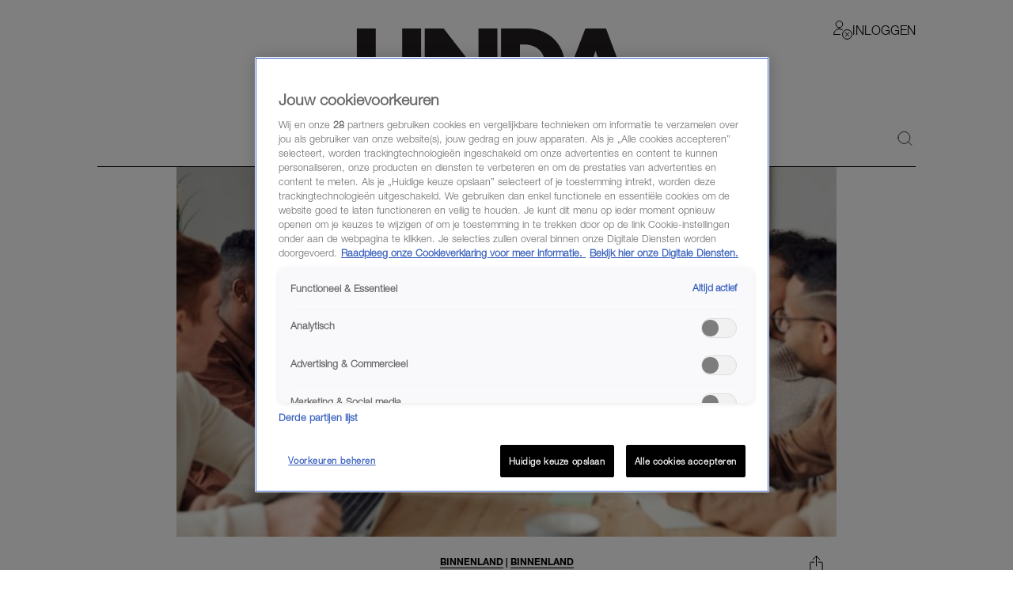

--- FILE ---
content_type: text/html; charset=utf-8
request_url: https://www.linda.nl/nieuws/binnenland/mannen-minder-kans-vrouwen-beroepen/
body_size: 60012
content:

        <!DOCTYPE html>
        <html lang="nl" data-type="web" class="touch">
        <head>
            <meta charset="UTF-8">
            <meta name="viewport" content="width=device-width, initial-scale=1.0" />
            <title data-react-helmet="true">Mannen maken minder kans op &#x27;vrouwenberoepen&#x27;, blijkt uit onderzoek - LINDA.nl</title>
            
            <link rel="stylesheet" href="/lindanl-static/main.d60a67b0d782d983e91aa290f2701e10462358295.css">
            
            <meta data-react-helmet="true" name="description" content="Mannen maken minder kans op beroepen die voornamelijk door vrouwen worden uitgeoefend, zo vertellen Amsterdamse wetenschappers na onderzoek."/><meta data-react-helmet="true" property="og:title" content="Mannen maken minder kans op &#x27;vrouwenberoepen&#x27;, blijkt uit onderzoek"/><meta data-react-helmet="true" property="og:type" content="article"/><meta data-react-helmet="true" property="og:url" content="https://www.linda.nl/nieuws/binnenland/mannen-minder-kans-vrouwen-beroepen/"/><meta data-react-helmet="true" property="og:image" content="https://www.linda.nl/lindanl-assets/uploads/2021/11/05125350/Mannen-maken-minder-kans-op-vrouwenberoepen-blijkt-uit-onderzoek-600x337.jpg"/><meta data-react-helmet="true" property="og:image:secure_url" content="https://www.linda.nl/lindanl-assets/uploads/2021/11/05125350/Mannen-maken-minder-kans-op-vrouwenberoepen-blijkt-uit-onderzoek-600x337.jpg"/><meta data-react-helmet="true" property="og:image:width" content="768"/><meta data-react-helmet="true" property="og:image:height" content="430"/><meta data-react-helmet="true" name="robots" content="max-image-preview:large"/>
            <link data-react-helmet="true" rel="canonical" href="https://www.linda.nl/nieuws/binnenland/mannen-minder-kans-vrouwen-beroepen/"/>

            <script async id="ebx" src="//applets.ebxcdn.com/ebx.js"></script>

            <script src="https://cdn.cookielaw.org/scripttemplates/otSDKStub.js" type="text/javascript" data-domain-script="704f22bd-5737-4858-bd82-f55423a471d2"></script>
            <script>
            window.TN_GDPR_BYPASS = true; //bypasses loading Liveramp from Tealium
            </script>            

          <script type="text/javascript">
              var utag_data = {
                  app_brandname: 'LINDA.',
                  content_language: 'nl',
                  site_name: 'https://www.linda.nl',
                  site_location: 'prod',
                  site_country: "nl",
              };
          </script>

          <script type="text/javascript">
              (function(a,b,c,d){
              a='https://tiq.linda.nl/mfm-linda-web/prod/utag.js';
              b=document;c='script';d=b.createElement(c);d.src=a;d.type='text/java'+c;d.async=true;
              a=b.getElementsByTagName(c)[0];a.parentNode.insertBefore(d,a);
              })();
          </script>

            <meta name="apple-itunes-app" content="app-id=382222185">
            <link rel="manifest" href="/manifest.json" />

            <!-- GOOGLE SEARCH CONSOLE -->
            <meta name="google-site-verification" content="fXGdQ30ELrf7X8ObSa8k3p6yZ7bO1cMo4zUT8vvOlNI" />
            <meta name="google-site-verification" content="oj3z9UCHS2jRjJ5PTD7YAHC_wFwg6_pYZIKiGm5oJgc" />
            <meta name="google-site-verification" content="TMGrSeNsR9Gi2qtIgFuTjRP2rUzfcxsZncGD2NQoinI" />
            <meta name="p:domain_verify" content="08241596cfc0218db8bff6f0acde22d6" />
            <script data-react-helmet="true" type="application/ld+json">
                        {
                            "@context": "http://schema.org",
                            "@type": "NewsArticle",
                            "mainEntityOfPage": "https://www.linda.nl/nieuws/binnenland/mannen-minder-kans-vrouwen-beroepen/",
                            "headline": "Amsterdams onderzoek: Mannen maken minder kans op 'vrouwenberoepen' dan andersom",
                            "description": "Mannen maken minder kans op beroepen die voornamelijk door vrouwen worden uitgeoefend, zo vertellen Amsterdamse wetenschappers na onderzoek.",
                            "url": "https://www.linda.nl/nieuws/binnenland/mannen-minder-kans-vrouwen-beroepen/",
                            "author": { "@type": "Person", "name": "Renee de Witte" },
                            "articleSection": "Binnenland",
                            "datePublished": "2021-11-05 13:29:41",
                            "dateModified": "2021-11-05 13:29:41",
                            "articleBody": "Mannen maken minder kans op beroepen die voornamelijk door vrouwen worden uitgeoefend, zo vertellen Amsterdamse onderzoekers.",
                            "image": [
                                "https://www.linda.nl/lindanl-assets/uploads/2021/11/05125350/Mannen-maken-minder-kans-op-vrouwenberoepen-blijkt-uit-onderzoek-600x337.jpg"
                            ],
                            "publisher": {
                                "@type": "NewsMediaOrganization",
                                "name": "LINDA.",
                                "sameAs" : [
                                    "https://www.facebook.com/linda.nl/",
                                    "https://instagram.com/linda/"
                                ],
                                "logo": {
                                    "@type": "imageObject",
                                    "url": "https://www.linda.nl/images/linda-nl.jpg"
                                }
                            }
                        }
                    </script>
        </head>
        <body >
            <script>
                function loadInstagram() {
                    const script = document.createElement("script");
                    script.src = "https://platform.instagram.com/nl_NL/embeds.js";
                    script.async = true;
                    document.body.appendChild(script);
                }
                function loadTwitter() {
                    if (window.twttr) return;
                    window.twttr = (function(d, s, id) {
                        var js, fjs = d.getElementsByTagName(s)[0],
                        t = window.twttr || {};
                        if (d.getElementById(id)) return t;
                        js = d.createElement(s);
                        js.id = id;
                        js.src = "https://platform.twitter.com/widgets.js";
                        fjs.parentNode.insertBefore(js, fjs);

                        t._e = [];
                        t.ready = function(f) {
                            t._e.push(f);
                        };

                        return t;
                    }(document, "script", "twitter-wjs"));
                }

                var consentSetInterval = setInterval(function() {
                    if( typeof window.__tcfapi === 'undefined' )
                        return;
                    clearInterval( consentSetInterval );
                    if(window.OnetrustActiveGroups && window.OnetrustActiveGroups.indexOf('C0004') !== -1) {
                      loadTwitter();
                      loadInstagram();
                    }
                    window.addEventListener('OneTrustGroupsUpdated', function (event) {
                      if(event && event.detail && event.detail.indexOf('C0004') > -1) {
                        loadTwitter();
                        loadInstagram();
                      }
                      getConsent();
                      window.localStorage.setItem('consentAction', Date.now());
                    });
                    
                    setTimeout(function() {
                      window.addEventListener('OneTrustGroupsUpdated', function(event) {
                        if (window.ReactNativeWebView && window.ReactNativeWebView.postMessage) {
                          window.ReactNativeWebView.postMessage(JSON.stringify({ type: 'showConsent' }));
                        }
                      });
                    }, 1000);

                    if (!localStorage.getItem('consented'))
                      getConsent();
                }, 100);

                if (localStorage.getItem('consented'))
                  loadConsentString();

                function getAllTrueValues(...objects) {
                    return [...new Set(objects.flatMap((object) => Object.keys(object)))].filter((key) => {
                        return objects.some((object) => object[key])
                    }).map((val) => parseInt(val))
                }

                function getConsent() {
                  window.__tcfapi('getTCData', 2, (tcData, success) => {
                    if(!tcData || !tcData.purpose || !tcData.vendor) {
                      return;
                    }
                    const purposes = getAllTrueValues(tcData.purpose.consents, tcData.purpose.legitimateInterests);
                    const vendors = getAllTrueValues(tcData.vendor.consents, tcData.vendor.legitimateInterests);
        
                    const consentString = JSON.stringify({
                        'consented_groups': window.OnetrustActiveGroups,
                        'consented_purposes_v2': purposes,
                        'consented_vendors_v2': vendors
                    });
        
                    localStorage.setItem('consented', consentString);
                    loadConsentString();
                  });
                }
                
                function loadConsentString() {
                    const consentString = localStorage.getItem('consented');
                
                    window.consented = consentString;
                    const dataEvent = {
                      'event': 'consented_vendors_purposes_push',
                      'linda_consented': consentString
                    };
                    window.dataLayer = window.dataLayer || [];
                
                    window.dataLayer.push(dataEvent);
                }
            </script>

            <div id="app"><header id="site-header" class="header_base"><div class="header_container"><div class="header_top"><div class="header_top__left"><button class="header_buttonMenu" aria-label="Menu"><svg viewBox="0 0 24 24" xmlns="http://www.w3.org/2000/svg" class="icons_hamburger" width="28" height="28" color="black"><path d="M21 7 3 7" fill="none" stroke="currentColor" stroke-linecap="round" stroke-linejoin="round"></path><path d="M21 12 3 12" fill="none" stroke="currentColor" stroke-linecap="round" stroke-linejoin="round"></path><path d="M21 17 3 17" fill="none" stroke="currentColor" stroke-linecap="round" stroke-linejoin="round"></path></svg></button></div><a href="/" target="_self" class="header_logo" aria-label="Logo LINDA.nl"></a><div class="header_top__right"><div class="login-dropdown-header_dropdownContainer login-dropdown-header_shrinkedOnMobile"><button type="button" class="login-dropdown-header_button"><svg xmlns="http://www.w3.org/2000/svg" stroke="none" fill="none" viewBox="0 0 24 24" height="24" width="24"><path fill="#ffffff" d="M7.5 9a4.25 4.25 0 1 0 0 -8.5 4.25 4.25 0 0 0 0 8.5Z" stroke-width="1"></path><path fill="#ffffff" d="M0.5 17.5a7 7 0 1 1 14 0H0.5Z" stroke-width="1"></path><path fill="#ffffff" d="M7.5 3a4.238 4.238 0 0 1 4.042 3c0.132 -0.404 0.202 -0.825 0.208 -1.25a4.25 4.25 0 0 0 -8.5 0A4.2 4.2 0 0 0 3.458 6 4.238 4.238 0 0 1 7.5 3Z" stroke-width="1"></path><path fill="#ffffff" d="M7.5 13a7 7 0 0 1 6.532 4.5h0.468a7 7 0 1 0 -14 0h0.468A7 7 0 0 1 7.5 13Z" stroke-width="1"></path><path stroke="#000000" stroke-linecap="round" stroke-linejoin="round" d="M7.5 9a4.25 4.25 0 1 0 0 -8.5 4.25 4.25 0 0 0 0 8.5Z" stroke-width="1"></path><path stroke="#000000" stroke-linecap="round" stroke-linejoin="round" d="M8.5 17.5h-8a7 7 0 0 1 10.783 -5.89" stroke-width="1"></path><path fill="#ffffff" d="M17.5 23.5a6 6 0 1 0 0 -12 6 6 0 0 0 0 12Z" stroke-width="1"></path><path fill="#ffffff" d="M17.5 11.5a6 6 0 0 0 -3.943 10.516l8.458 -8.458A5.977 5.977 0 0 0 17.5 11.5Z" stroke-width="1"></path><path stroke="#000000" stroke-linecap="round" stroke-linejoin="round" d="M17.5 23.5a6 6 0 1 0 0 -12 6 6 0 0 0 0 12Z" stroke-width="1"></path><path stroke="#000000" stroke-linecap="round" stroke-linejoin="round" d="m19.621 15.368 -4.242 4.242" stroke-width="1"></path><path stroke="#000000" stroke-linecap="round" stroke-linejoin="round" d="m19.621 19.61 -4.242 -4.242" stroke-width="1"></path></svg><span class="login-dropdown-header_text login-dropdown-header_shrinkedOnMobile">Inloggen</span></button></div></div></div><div class="header_navigation"><nav class="site-navigation_base"><li><div class="site-navigation-link_base"><a class="site-navigation-link_link" href="/">HOME</a><div class="site-navigation-link_link site-navigation-link_isClone">HOME</div></div></li><li><div class="site-navigation-link_base"><a class="site-navigation-link_link" href="/trending/">Trending</a><div class="site-navigation-link_link site-navigation-link_isClone">Trending</div></div></li><li><div class="site-navigation-link_base"><a class="site-navigation-link_link" href="/lifestyle/">Lifestyle</a><div class="site-navigation-link_link site-navigation-link_isClone">Lifestyle</div></div></li><li><div class="site-navigation-link_base"><a class="site-navigation-link_link" href="/premium/">Premium</a><div class="site-navigation-link_link site-navigation-link_isClone">Premium</div></div></li><li><div class="site-navigation-link_base"><a class="site-navigation-link_link" href="https://shop.linda.nl/?linda_medium=interne_referral&amp;linda_source=linda&amp;linda_campaign=shop&amp;linda_location=navigatie">Shop</a><div class="site-navigation-link_link site-navigation-link_isClone">Shop</div></div></li><li class="site-navigation_moreMenuItem"><div class="site-navigation-link_base site-navigation-link_withDropDown"><button class="site-navigation-link_link site-navigation-link_linkActive">Meer</button><div class="site-navigation-link_link site-navigation-link_isClone site-navigation-link_linkActive">Meer</div></div></li></nav><div class="header_search"><a class="header_icon" href="/zoeken/"><svg width="19" height="18" viewBox="0 0 24 24" xmlns="http://www.w3.org/2000/svg"><path d="M.5 10.5a10 10 0 1 0 20 0 10 10 0 1 0-20 0Z" fill="none" stroke="black" stroke-linecap="round" stroke-linejoin="round"></path><path d="m23.5 23.5-5.929-5.929" fill="none" stroke="black" stroke-linecap="round" stroke-linejoin="round"></path></svg></a></div></div></div></header><div class="article_contentContainer"><div class="article_row"><article><div id="article" class="article_articleContainer"><div class="article_mediaContainer"><img alt="mannen vrouwen" src="https://www.linda.nl/lindanl-assets/uploads/2021/11/05125350/Mannen-maken-minder-kans-op-vrouwenberoepen-blijkt-uit-onderzoek-600x337.jpg" class="image_image" fetchpriority="high" style="background-position:center center;aspect-ratio:600 / 337"/></div><div class="sticky-sidebar_container sticky-sidebar_is-aligned-left"><div class="sticky-sidebar_container-sidebar"><div class="sticky-sidebar_container-sidebar-item"><div class="article_skyScraper"><div class="advertisement_container"><div class="advertisement_base advertisement_hasv" style="align-items:center;justify-content:center"><div class="advertisement_advertisement advertisement_v" style="align-items:center;justify-content:center" id="v1"></div></div></div></div></div></div><div class="sticky-sidebar_container-inner"><div class="article_section" id="article-page-content"><div><div class="article_base"><header><button class="share-menu_shareIcon"><svg xmlns="http://www.w3.org/2000/svg" viewBox="0 0 24 24" height="24" width="24" class="icons_share"><path d="m11.5 12.937 0 -12.458" fill="none" stroke="currentColor" stroke-linecap="round" stroke-linejoin="round" stroke-width="1"></path><path d="m7.188 4.791 4.313 -4.313 4.313 4.313" fill="none" stroke="currentColor" stroke-linecap="round" stroke-linejoin="round" stroke-width="1"></path><path d="M14.375 8.146h3.833a0.958 0.958 0 0 1 0.958 0.958v12.458a0.958 0.958 0 0 1 -0.958 0.958H4.792a0.958 0.958 0 0 1 -0.958 -0.958v-12.458a0.958 0.958 0 0 1 0.958 -0.958h3.833" fill="none" stroke="currentColor" stroke-linecap="round" stroke-linejoin="round" stroke-width="1"></path></svg></button><div class="article_reverse"><h1 class="article_title">Amsterdams onderzoek: Mannen maken minder kans op &#x27;vrouwenberoepen&#x27; dan andersom</h1><div class="article_categories"><div class="category-link_link category-link_inArticle"><a href="/nieuws/binnenland/"><span class="category-link_underline">Binnenland</span></a><span> | </span><span class="category-link_underline"><a href="/label/binnenland/">Binnenland</a></span></div></div></div><span class="article_dateAndAuthor">05-11-2021<span class="article_seperator"> | </span><a class="article_author" href="/auteur/renee-de-witte/">Renee de Witte</a></span></header></div><div class="section_padded"><div class="article-content_base"><div class="article-content_contentContainer"><div class="article-content_htmlContent article-content_hasIntro"><p><strong>Mannen maken minder kans op beroepen die voornamelijk door vrouwen worden uitgeoefend, zo vertellen Amsterdamse onderzoekers.</strong><!--more--></p>
<p>Dat schrijven zij in het vakblad <em>European Sociological Review</em>.</p>
</div></div></div></div><div class="article-content_articleAd"><div class="advertisement_container"><div class="advertisement_base" style="align-items:center;justify-content:center"><div class="advertisement_advertisement advertisement_m-r" style="align-items:center;justify-content:center" id="m-r1"></div></div></div></div><div class="section_padded"><div class="article-content_base"><div class="article-content_contentContainer"><div class="article-content_htmlContent"><h2>Mannen vs. vrouwen</h2>
<p>Mannen moeten vaker solliciteren om kans te maken op een baan als bijvoorbeeld verkoopmedewerker of receptionist. Zowel in Nederland, Duitsland, Spanje als in het Verenigd Koninkrijk is dat het geval. Overigens lijken mannen &#8211; kijkend naar het onderzoek &#8211; niet benadeeld te worden bij het solliciteren in Noorwegen en de Verenigde Staten.</p>
<p>De onderzoekers stuurden 4300 fictieve sollicitatiebrieven voor verschillende functies in de zes onderzochte landen. Zij stuurden deze namens &#8216;jonge mannen en vrouwen tussen de 22 en 26 jaar oud&#8217;. De functies waarop zij solliciteerden? Kok, receptionist, administratief medewerker, accountmanager, verkoopmedewerker en softwareontwikkelaar.  Na deze brieven konden zij zien of er verschillen zaten tussen de uitnodigingen voor mannen en vrouwen per functie.</p>
</div></div></div></div><div class="article-content_articleAd"><div class="advertisement_container"><div class="advertisement_base" style="align-items:center;justify-content:center"><div class="advertisement_advertisement advertisement_m-r" style="align-items:center;justify-content:center" id="m-r2"></div></div></div></div><div class="section_padded"><div class="article-content_base"><div class="article-content_contentContainer"><div class="article-content_htmlContent"><h2>Nuance</h2>
<p>In Nederland moeten mannen twee keer zoveel brieven schrijven als vrouwen bij een sollicitatie naar een functie als verkoopmedewerker. Dat is iets wat de onderzoekers opvalt. Voor receptionisten geldt: 1,5 keer zoveel solliciteren om op bezoek te mogen komen als man. Andersom leken de fictieve vrouwen niet in het nadeel bij beroepen die juist vooral door mannen worden uitgeoefend. Zoals bij een functie als softwareontwikkelaar.</p>
<p>Het doel van de onderzoekers is een nuance plaatsen bij de aanname dat vrouwen altijd worden achtergesteld op de arbeidsmarkt. Een kanttekening: deze fictieve sollicitanten hadden allen vier jaar werkervaring en reageerden niet op leidinggevende functies. Dus of <a href="https://www.linda.nl/nieuws/sophie-van-gool-vrouwen-minder-verdienen-mannen-tegen-doen/">vrouwen in andere situaties wél gediscrimineerd worden</a>, kunnen zij niet zeggen.</p>
<a href="https://www.linda.nl/nieuws/vrouwen-gemiddeld-40-procent-minder-pensioen/" class="also-read_wrapper"><img class="also-read_thumbnail" src="https://www.linda.nl/lindanl-assets/uploads/2021/09/29114421/pensioen-300x169.jpg" alt="Thumbnail voor Vrouwen krijgen gemiddeld 40 procent minder pensioen dan mannen" loading="lazy" /><span class="also-read_content"><span class="also-read_title"">Vrouwen krijgen gemiddeld 40 procent minder pensioen dan mannen</span><span class="also-read_buttonReadAlso">Lees ook</span></span></a>
</div></div></div></div><!--$--><!--/$--><div class="share-menu-bottom_shareMenu">GOED ARTIKEL? DELEN MAAR.<div class="share-menu-bottom_shareButtons"><button><svg xmlns="http://www.w3.org/2000/svg" style="height:1.4rem" viewBox="0 0 24 24"><path d="m.5 23.5 1.6-5.9c-1-1.7-1.5-3.7-1.5-5.7C.6 5.6 5.8.5 12 .5c3.1 0 5.9 1.2 8.1 3.4 2.2 2.2 3.3 5 3.3 8.1 0 6.3-5.1 11.4-11.4 11.4-1.9 0-3.8-.5-5.5-1.4L.4 23.6Zm6.4-3.6c1.6 1 3.1 1.5 5.2 1.5 5.2 0 9.5-4.3 9.5-9.5s-4.2-9.5-9.5-9.5-9.5 4.3-9.5 9.5c0 2.1.6 3.7 1.7 5.4l-1 3.5 3.6-.9Zm10.9-5.3c0-.1-.3-.2-.5-.3-.3-.1-1.7-.8-2-.9-.3 0-.5-.1-.6.1-.2.3-.7.9-.9 1.1s-.3.2-.6 0c-.3-.1-1.2-.4-2.3-1.4-.8-.8-1.4-1.7-1.6-2-.2-.3 0-.4.1-.6.1-.1.3-.3.4-.5.1-.2.2-.3.3-.5v-.5c0-.1-.6-1.5-.9-2.1-.2-.6-.5-.5-.6-.5h-.5c-.2 0-.5 0-.8.3s-1 1-1 2.4 1 2.8 1.2 3c.1.2 2 3.1 4.9 4.3.7.3 1.2.5 1.6.6.7.2 1.3.2 1.8.1.5 0 1.7-.7 1.9-1.4.2-.7.2-1.2.2-1.4Z" fill="currentColor"></path></svg></button><button><svg xmlns="http://www.w3.org/2000/svg" xml:space="preserve" id="Layer_1" x="0" y="0" style="enable-background:new 0 0 24 24;height:1.4rem" viewBox="0 0 24 24"><style>.st1{stroke:#000;stroke-linecap:round;stroke-linejoin:round}</style><path d="M8.7 22.8h4.8v.3H8.7z" style="fill:none;stroke:#000;stroke-linecap:round;stroke-linejoin:round" fill="currentColor"></path><path d="m17.5 7.7-.4 3.8h-3.7v11.2H8.7V11.5H5.8V7.7h2.9V5.6c0-.7.1-1.5.4-2.2v-.1c.3-.6.7-1.2 1.4-1.6.6-.5 1.5-.7 2.6-.7h4.2v3.8l-3.6.3-.2 2.6h4zM9.1 3.3s0 .1 0 0h0z" class="st1" fill="currentColor"></path></svg></button><button><svg style="height:1.4rem" xmlns="http://www.w3.org/2000/svg" viewBox="0 0 24 24" fill="none"><path d="M13.7142 10.6226L20.4162 3H18.8286L13.0068 9.61729L8.3604 3H3L10.0278 13.0075L3 21H4.5876L10.7316 14.0104L15.6396 21H21M5.1606 4.17142H7.5996L18.8274 19.8861H16.3878" fill="currentColor"></path></svg></button><button><svg style="height:1.4rem" xmlns="http://www.w3.org/2000/svg" viewBox="0 0 24 24"><path d="M.7 4v16.9h22.6V4H.7ZM21 5.9l-9 7.3-9-7.3h17.9ZM2.6 19.1V8l9.4 7.6L21.4 8v11.1H2.6Z" fill="currentColor"></path></svg></button></div></div><div class="article_base"><footer><div class="section_padded"><div class="article_sources"><span>bron <a href="" target="_blank" rel="noreferrer"><strong>European Sociological Review</strong></a></span><span> foto <a href="" target="_blank" rel="noreferrer"><strong>Pexels</strong></a></span></div></div></footer></div><div class="article_footerLine"></div><div class="article_base"><div><div><div class="advertisement_container"><div class="advertisement_base" style="align-items:center;justify-content:center"><div class="advertisement_advertisement advertisement_m-r" style="align-items:center;justify-content:center" id="m-r5"></div></div></div></div></div></div></div></div></div></div></div></article></div></div><div></div><div class="modules_base modules_mainContainer"><section class="slider_section slider_is-articles"><section class="section_padded"><h2 class="slider_titleMain category-title_title"><span><strong class="">Exclusief voor jou </strong></span></h2></section><div class="slider_base gutter"><div class="slider_container"><div style="width:100%"><article class="GridTeaser_gridTeaser hover-zoom_trigger"><div class="GridTeaser_image"><div class="hover-zoom_hoverZoom"><div class="hover-zoom_body"><img alt="OM eist 14 jaar cel en tbs tegen verdachte zedenzaak Barendrecht" src="https://www.linda.nl/lindanl-assets/uploads/2026/01/16152014/om-eist-14-jaar-cel-en-tbs-tegen-verdachte-zedenzaak-barendrecht-1170x1170-1768574689.jpg" class="image_image TeaserImage_image" loading="lazy"/></div></div><object class="TeaserImage_icon TeaserImage_normal" data="/images/teaser-icon-video.svg"></object></div><div class=""><a class="GridTeaser_category" href="/label/voor-de-rechter/">Voor de rechter</a><h1 class="GridTeaser_title GridTeaser_titleHelveticaNeue"><a class="GridTeaser_link" href="/nieuws/binnenland/eis-cel-tbs-verdachte-zedenzaak-barendrecht/">OM eist 14 jaar cel en tbs tegen verdachte zedenzaak Barendrecht</a></h1></div></article></div><div style="width:100%"><article class="GridTeaser_gridTeaser hover-zoom_trigger"><div class="GridTeaser_image"><div class="hover-zoom_hoverZoom"><div class="hover-zoom_body"><img alt="explosie utrecht" src="https://www.linda.nl/lindanl-assets/uploads/2026/01/16072328/ANP-547615968-Cropped-600x338.jpg" class="image_image TeaserImage_image" loading="lazy"/></div></div></div><div class=""><a class="GridTeaser_category" href="/label/heftig/">Heftig</a><h1 class="GridTeaser_title GridTeaser_titleHelveticaNeue"><a class="GridTeaser_link" href="/nieuws/binnenland/explosie-utrecht-vier-gewonden/">Wonder boven wonder geen dodelijke slachtoffers of vermisten bij grote explosie in Utrechtse binnenstad</a></h1></div></article></div><div style="width:100%"><article class="GridTeaser_gridTeaser hover-zoom_trigger" data-advertorial="true"><div class="GridTeaser_image"><div class="hover-zoom_hoverZoom"><div class="hover-zoom_body"><img alt="huid, verzorgen, crème" src="https://www.linda.nl/lindanl-assets/uploads/2026/01/07134815/pexels-alena-shekhovtcova-6996069-1170x1170-1767790121.webp" class="image_image TeaserImage_image" loading="lazy"/></div></div></div><div class=""><a class="GridTeaser_category" href="/label/advertorial/">Advertorial</a><h1 class="GridTeaser_title GridTeaser_titleHelveticaNeue"><a class="GridTeaser_link" href="/advertorial/huid-verzorgen-creme/">Wil je in 2026 écht goed voor je huid gaan zorgen? Zo ga je te werk</a></h1></div></article></div><div style="width:100%"><article class="GridTeaser_gridTeaser hover-zoom_trigger"><div class="GridTeaser_image"><div class="hover-zoom_hoverZoom"><div class="hover-zoom_body"><img alt="heerlen" src="https://www.linda.nl/lindanl-assets/uploads/2026/01/15214618/personenauto-rijdt-tegen-ziekenhuis-heerlen-bestuurder-gewond-1170x1170-1768510121.jpg" class="image_image TeaserImage_image" loading="lazy"/></div></div></div><div class=""><a class="GridTeaser_category" href="/label/nieuws/">Nieuws</a><h1 class="GridTeaser_title GridTeaser_titleHelveticaNeue"><a class="GridTeaser_link" href="/nieuws/binnenland/personenauto-heerlen-ziekenhuis/">Personenauto rijdt tegen ziekenhuis Heerlen, bestuurder gewond</a></h1></div></article></div><div style="width:100%"><article class="GridTeaser_gridTeaser hover-zoom_trigger"><div class="GridTeaser_image"><div class="hover-zoom_hoverZoom"><div class="hover-zoom_body"><img alt="utrecht" src="https://www.linda.nl/lindanl-assets/uploads/2026/01/15161700/martin-woortman-aMYrbqCTMu4-unsplash-1170x1170-1768490703.webp" class="image_image TeaserImage_image" loading="lazy"/></div></div></div><div class=""><a class="GridTeaser_category" href="/label/update/">Update</a><h1 class="GridTeaser_title GridTeaser_titleHelveticaNeue"><a class="GridTeaser_link" href="/nieuws/binnenland/centrum-utrecht-brand-melding-explosies/">Meerdere panden ingestort door explosie in centrum Utrecht, zeker vier gewonden</a></h1></div></article></div></div></div><button aria-label="Vorige" class="slider_button slider_button-prev slider_is-disabled"><span class="icons_icon"></span></button><button aria-label="Volgende" class="slider_button slider_button-next"><span class="icons_icon"></span></button></section><div data-widget="plista_widget_belowArticleNew" class="module-handler_widget"></div><section class="section_padded"><section class="two-column-add_flex two-column-add_section"><h2 class="two-column-add_titleMain category-title_title"><a href="https://www.linda.nl/trending/" target="_blank" rel="noreferrer"><strong class="">TRENDING </strong></a><div><div class="read-more_wrapper"><a class="read-more_link" href="https://www.linda.nl/trending/">MEER</a></div></div></h2><div class="two-column-add_list"><div class="two-column-add_articleWrapper"><div class="two-column-add_fullWidth"><div><div class="article-list_articles"><div style="width:100%"><article class="GridTeaser_gridTeaser hover-zoom_trigger"><div class="GridTeaser_image"><div class="TeaserImageWithOverlay_position" style="top:0%;left:0%;width:100%;height:100%"><div class="hover-zoom_hoverZoom"><div class="hover-zoom_body"><img alt="brechtje geschoren huisgenoot balhaar" src="https://www.linda.nl/lindanl-assets/uploads/2026/01/16123717/brechtje-geschoren-huisgenoot-balhaar-600x336.webp" class="image_image TeaserImageWithOverlay_image" loading="lazy"/></div></div></div><img class="TeaserImageWithOverlay_overlay" src="/images/linda-meiden-watermark.svg" alt=""/></div><div class=""><a class="GridTeaser_category" href="/label/fmltje/">FML&#x27;tje</a><h1 class="GridTeaser_title GridTeaser_titleEBGaramond"><a class="GridTeaser_link" href="/meiden/meiden-reallife/fmltje-brechtje-lang-niet-geschoren-huisgenoot/">Brechtje had zich lang niet geschoren: &#x27;Huisgenoot maakte foto en vroeg wiens balhaar het was&#x27;</a></h1></div></article></div><div style="width:100%"><article class="GridTeaser_gridTeaser hover-zoom_trigger"><div class="GridTeaser_image"><div class="hover-zoom_hoverZoom"><div class="hover-zoom_body"><img alt="Linda de Mol" src="https://www.linda.nl/lindanl-assets/uploads/2026/01/15110702/Scherm%C2%ADafbeelding-2026-01-15-om-11.05.32-1170x1170-1768471687.png" class="image_image TeaserImage_image" loading="lazy"/></div></div><object class="TeaserImage_icon TeaserImage_normal" data="/images/teaser-icon-video.svg"></object></div><div class=""><a class="GridTeaser_category" href="/label/wil-je-zien/">Wil je zien</a><h1 class="GridTeaser_title GridTeaser_titleHelveticaNeue"><a class="GridTeaser_link" href="/lifestyle/gezondheid/linda-de-mol-gezondheid-hype/">&#x27;Ik hield het drie maanden vol&#x27;: Linda de Mol trapte in déze grote gezondheidshypes</a></h1></div></article></div><div style="width:100%"><article class="GridTeaser_gridTeaser hover-zoom_trigger"><div class="GridTeaser_image"><div class="hover-zoom_hoverZoom"><div class="hover-zoom_body"><img alt="Banenzwemmen voor werktijd, hoe lekker is dat nou écht? Redacteur Ellen testte het: ‘Ik had ruzie met een zeventigplusser’" src="https://www.linda.nl/lindanl-assets/uploads/2026/01/18112032/Ellen-banen-zwemmen-voor-werk-kopie%CC%88ren-1170x1170-1768731656.jpg" class="image_image TeaserImage_image" loading="lazy"/></div></div></div><div class=""><a class="GridTeaser_category" href="/label/wil-je-weten/">Wil je weten</a><h1 class="GridTeaser_title GridTeaser_titleHelveticaNeue"><a class="GridTeaser_link" href="/lifestyle/gezondheid/challenge-ellen-banen-zwemmen-voor-werktijd/">Banenzwemmen voor werktijd, hoe lekker is dat nou écht? Redacteur Ellen testte het: ‘Ik had ruzie met een zeventigplusser’</a></h1></div></article></div><div style="width:100%"><article class="GridTeaser_gridTeaser hover-zoom_trigger" data-advertorial="true"><div class="GridTeaser_image"><div class="hover-zoom_hoverZoom"><div class="hover-zoom_body"><img alt="autistische, barbie" src="https://www.linda.nl/lindanl-assets/uploads/2026/01/12104536/251119_Mattel_Amsterdam_128-favorite-Mattel-1170x1170-1768211160.webp" class="image_image TeaserImage_image" loading="lazy"/></div></div></div><div class=""><a class="GridTeaser_category" href="/label/advertorial/">Advertorial</a><h1 class="GridTeaser_title GridTeaser_titleHelveticaNeue"><a class="GridTeaser_link" href="/advertorial/autistische-barbie-pop/">Ieder kind een eigen rolmodel: er is vanaf nu ook een Barbie met autisme</a></h1></div></article></div><div style="width:100%"><article class="GridTeaser_gridTeaser hover-zoom_trigger"><div class="GridTeaser_image"><div class="hover-zoom_hoverZoom"><div class="hover-zoom_body"><img alt="Kind met oppas" src="https://www.linda.nl/lindanl-assets/uploads/2026/01/13145151/pexels-cottonbro-3661340-1170x1170-1768312334.jpg" class="image_image TeaserImage_image" loading="lazy"/></div></div></div><div class=""><a class="GridTeaser_category" href="/label/meen-je-niet/">Meen je niet</a><h1 class="GridTeaser_title GridTeaser_titleHelveticaNeue"><a class="GridTeaser_link" href="/lifestyle/alles-kids/oppas-horrorverhalen/">Jullie ergste oppasverhalen: &#x27;Daar troffen we onze oppas op de bank, met haar beha half uit&#x27;</a></h1></div></article></div><div style="width:100%"><article class="GridTeaser_gridTeaser hover-zoom_trigger"><div class="GridTeaser_image"><div class="hover-zoom_hoverZoom"><div class="hover-zoom_body"><img alt="Beau wandelt in &#x27;Casa di Beau Winterspecial&#x27; met Bente, Astrid en Leo door de Oostenrijkse Bergen" src="https://www.linda.nl/lindanl-assets/uploads/2026/01/16201305/Astrid-Holleeder-emotioneel-in-Casa-di-Beau-Winterspecial-1170x1170-1768659761.jpg" class="image_image TeaserImage_image" loading="lazy"/></div></div></div><div class=""><a class="GridTeaser_category" href="/label/fragment-gemist/">Fragment Gemist</a><h1 class="GridTeaser_title GridTeaser_titleHelveticaNeue"><a class="GridTeaser_link" href="/nieuws/media/astrid-holleeder-eenzaamheid-casa-di-beau-winterspecial-fragment/">Astrid Holleeder huilt als ze vertelt over haar eenzaamheid: &#x27;ChatGPT was mijn enige gesprekspartner&#x27;</a></h1></div></article></div></div></div></div><div class="two-column-add_advertisement"></div></div></div></section></section><div class="module-handler_moduleWrapper"><section class="section_padded"><h2 class="module-handler_titleMain category-title_title"><span><strong class="">LINDA.</strong><span class="">PREMIUM </span></span></h2><div class="swiper-slider_wrapper"><div class="swiper-slider_navigation" style="height:calc(100% - 50px)"><button class="swiper-slider_button-prev swiper-slider_button-nav swiper-slider_button-prev-9f3d8b08-f51e-11f0-9c48-353905ba7185"><svg xmlns="http://www.w3.org/2000/svg" fill="none" viewBox="0 0 24 24"><path fill="currentColor" d="M8.91 20.67c-.19 0-.38-.07-.53-.22a.754.754 0 0 1 0-1.06l6.52-6.52c.48-.48.48-1.26 0-1.74L8.38 4.61a.754.754 0 0 1 0-1.06c.29-.29.77-.29 1.06 0l6.52 6.52c.51.51.8 1.2.8 1.93s-.28 1.42-.8 1.93l-6.52 6.52c-.15.14-.34.22-.53.22Z"></path></svg></button><button class="swiper-slider_button-next swiper-slider_button-nav swiper-slider_button-next-9f3d8b08-f51e-11f0-9c48-353905ba7185"><svg xmlns="http://www.w3.org/2000/svg" fill="none" viewBox="0 0 24 24"><path fill="currentColor" d="M8.91 20.67c-.19 0-.38-.07-.53-.22a.754.754 0 0 1 0-1.06l6.52-6.52c.48-.48.48-1.26 0-1.74L8.38 4.61a.754.754 0 0 1 0-1.06c.29-.29.77-.29 1.06 0l6.52 6.52c.51.51.8 1.2.8 1.93s-.28 1.42-.8 1.93l-6.52 6.52c-.15.14-.34.22-.53.22Z"></path></svg></button></div><div class="swiper swiper-slider_swiper"><div class="swiper-wrapper"><div class="swiper-slide swiper-slider_swiper-slide"><div class="tile_container"><div class="tile_tile tile_has-gradient tile_has-background-image tile_is-uppercase tile_text"><div class="tile_content"><div class="tile_titles"><a class="tile_rubric-freemium" href="/label/de-stad-van/">De stad van</a><h2 class="tile_freemium-title"><a class="tile_titleLink" href="/lifestyle/reizen/sarah-janneh-groningen-citytrip-tips/">Actrice Sarah Janneh deelt favoriete plekken in Groningen: &#x27;Ik begin er met koffie en eindig aan de bar om te klaverjassen tijdens het eten&#x27;</a></h2></div></div><div class="tile_premiumLabel tile_freemiumLabel"></div></div><div class="tile_memberContent"></div></div></div><div class="swiper-slide swiper-slider_swiper-slide"><div class="tile_container"><div class="tile_tile tile_has-gradient tile_has-background-image tile_column"><div class="tile_content"><a class="tile_rubric" href="/label/column/">Column</a><div class="tile_titles"><h2 class="tile_title"><a class="tile_titleLink" href="/premium/columns/roos-moggre-brein-nummers/"><span>roos</span></a></h2><h3 class="tile_subtitle"><a class="tile_titleLink" href="/premium/columns/roos-moggre-brein-nummers/"><span>‘deze vreselijke oorwurm nooit meer uit mijn muziekgeheugen vertrokken’</span></a></h3></div></div><div class="tile_premiumLabel"></div></div><div class="tile_memberContent"></div></div></div><div class="swiper-slide swiper-slider_swiper-slide"><div class="tile_container"><div class="tile_tile tile_is-uppercase tile_quote"><div class="tile_content"><a class="tile_rubric" href="/label/stom/">Stom!</a><div class="tile_titles"><h2 class="tile_title"><a class="tile_titleLink" href="/premium/mensen/stom-domien-verschuuren-dj-presentator/"><span>fruit</span><span>vliegjes</span></a></h2><h3 class="tile_subtitle"><a class="tile_titleLink" href="/premium/mensen/stom-domien-verschuuren-dj-presentator/"><span>DOMIEN VERSCHUUREN</span></a></h3></div></div><div class="tile_premiumLabel"></div></div><div class="tile_memberContent"></div></div></div><div class="swiper-slide swiper-slider_swiper-slide"><div class="tile_container"><div class="tile_tile tile_has-background-image tile_is-uppercase tile_text"><div class="tile_content"><a class="tile_rubric" href="/label/amber/">Amber</a><div class="tile_titles"><div class="tile_title"><a class="tile_titleLink" href="/premium/columns/amber/high-escort-amber-oudste-klant/"></a></div></div></div><div class="tile_premiumLabel"></div></div><div class="tile_memberContent"></div></div></div><div class="swiper-slide swiper-slider_swiper-slide"><div class="tile_container"><div class="tile_tile tile_has-gradient tile_has-background-image tile_has-subtitle-on-top tile_has-padding-on-top tile_is-uppercase tile_title_text"><div class="tile_content"><a class="tile_rubric" href="/label/portretten/">Portretten</a><div class="tile_titles"><h2 class="tile_title"><a class="tile_titleLink" href="/premium/mensen/gay-op-straat-gemeente-weinig-diversiteit/"><span>‘Bizar hoe mensen op</span><span>ons reageren’</span></a></h2><h3 class="tile_subtitle"><a class="tile_titleLink" href="/premium/mensen/gay-op-straat-gemeente-weinig-diversiteit/"><span>QUEER EN ALTIJD OP JE HOEDE</span></a></h3></div></div><div class="tile_premiumLabel"></div></div><div class="tile_memberContent"></div></div></div><div class="swiper-slide swiper-slider_swiper-slide"><div class="tile_container"><div class="tile_tile tile_has-gradient tile_has-background-image tile_has-subtitle-on-top tile_has-padding-on-top tile_is-uppercase tile_title_text"><div class="tile_content"><a class="tile_rubric" href="/label/portretten/">Portretten</a><div class="tile_titles"><h2 class="tile_title"><a class="tile_titleLink" href="/premium/mensen/vijf-uur-opstaan-sporten/"><span>‘Dit gevoel offer ik</span><span>voor niemand op’</span></a></h2><h3 class="tile_subtitle"><a class="tile_titleLink" href="/premium/mensen/vijf-uur-opstaan-sporten/"><span>VROEGE VOGELS</span></a></h3></div></div><div class="tile_premiumLabel"></div></div><div class="tile_memberContent"></div></div></div><div class="swiper-slide swiper-slider_swiper-slide"><div class="tile_container"><div class="tile_tile tile_has-gradient tile_has-background-image tile_has-subtitle-on-top tile_has-padding-on-top tile_is-uppercase tile_title_text"><div class="tile_content"><a class="tile_rubric" href="/label/mode/">Mode</a><div class="tile_titles"><h2 class="tile_title"><a class="tile_titleLink" href="/premium/mensen/birgit-schuurman-overgang-adhd/"><span>‘Doe mij maar die panterlegging, more is more’</span></a></h2><h3 class="tile_subtitle"><a class="tile_titleLink" href="/premium/mensen/birgit-schuurman-overgang-adhd/"><span>BIRGIT SCHUURMAN</span></a></h3></div></div><div class="tile_premiumLabel"></div></div><div class="tile_memberContent"></div></div></div></div></div><div class="swiper-slider_footer swiper-slider_footer-9f3d8b08-f51e-11f0-9c48-353905ba7185"></div></div></section></div><section class="slider_section slider_is-articles"><section class="section_padded"><h2 class="slider_titleMain category-title_title"><span><strong class="">NET </strong><span class="">BINNEN </span></span></h2></section><div class="slider_base gutter"><div class="slider_container"><div style="width:100%"><article class="GridTeaser_gridTeaser hover-zoom_trigger"><div class="GridTeaser_image"><div class="hover-zoom_hoverZoom"><div class="hover-zoom_body"><img alt="Linda de Mol maakt scherpe grap in &#x27;Postcode Loterij In de Ring&#x27;: &#x27;Deze knippen we eruit hoor&#x27;" src="https://www.linda.nl/lindanl-assets/uploads/2026/01/19100150/linda-de-mol-scherpe-grap-postcode-loterij-in-de-ring-1170x1170-1768815759.webp" class="image_image TeaserImage_image" loading="lazy"/></div></div></div><div class=""><a class="GridTeaser_category" href="/label/wil-je-zien/">Wil je zien</a><h1 class="GridTeaser_title GridTeaser_titleHelveticaNeue"><a class="GridTeaser_link" href="/lifestyle/cultuur-media/linda-de-mol-scherpe-grap-postcode-loterij-in-de-ring/">Linda de Mol maakt scherpe grap in &#x27;Postcode Loterij In de Ring&#x27;: &#x27;Deze knippen we eruit hoor&#x27;</a></h1></div></article></div><div style="width:100%"><article class="GridTeaser_gridTeaser hover-zoom_trigger"><div class="GridTeaser_image"><div class="hover-zoom_hoverZoom"><div class="hover-zoom_body"><img alt="Kindster Kianna Underwood (33) overleden na aanrijding twee auto’s, daders sloegen op de vlucht" src="https://www.linda.nl/lindanl-assets/uploads/2026/01/19092745/kianna-underwood-overleden-600x338.webp" class="image_image TeaserImage_image" loading="lazy"/></div></div></div><div class=""><a class="GridTeaser_category" href="/label/verdrietig/">Verdrietig</a><h1 class="GridTeaser_title GridTeaser_titleHelveticaNeue"><a class="GridTeaser_link" href="/nieuws/buitenland/kindster-kianna-underwood-overleden-ongeluk/">Kindster Kianna Underwood (33) overleden na aanrijding twee auto’s, daders sloegen op de vlucht</a></h1></div></article></div><div style="width:100%"><article class="GridTeaser_gridTeaser hover-zoom_trigger" data-advertorial="true"><div class="GridTeaser_image"><div class="hover-zoom_hoverZoom"><div class="hover-zoom_body"><img alt="droge, huid, winter" src="https://www.linda.nl/lindanl-assets/uploads/2026/01/08120217/labheader-1170x1170-1767870190.webp" class="image_image TeaserImage_image" loading="lazy"/></div></div></div><div class=""><a class="GridTeaser_category" href="/label/advertorial/">Advertorial</a><h1 class="GridTeaser_title GridTeaser_titleHelveticaNeue"><a class="GridTeaser_link" href="/advertorial/droge-huid-winter/">Test nu gratis deze crème die helpt tegen een droge huid door de kou</a></h1></div></article></div><div style="width:100%"><article class="GridTeaser_gridTeaser hover-zoom_trigger"><div class="GridTeaser_image"><div class="hover-zoom_hoverZoom"><div class="hover-zoom_body"><img alt="Oproep break-up verhalen, illustratief beeld van een vrouw die voor het raam zit" src="https://www.linda.nl/lindanl-assets/uploads/2026/01/16155207/oproep-break-up-verhalen-e1768575181578-600x338.webp" class="image_image TeaserImage_image" loading="lazy"/></div></div></div><div class=""><a class="GridTeaser_category" href="/label/oproep/">Oproep</a><h1 class="GridTeaser_title GridTeaser_titleHelveticaNeue"><a class="GridTeaser_link" href="/persoonlijk/relaties/break-up-verhaal-delen-linda-oproep/">Oproep: ben je op bizarre of onbeschofte wijze gedumpt? Deel jouw break-upverhaal met LINDA.</a></h1></div></article></div><div style="width:100%"><article class="GridTeaser_gridTeaser hover-zoom_trigger"><div class="GridTeaser_image"><div class="hover-zoom_hoverZoom"><div class="hover-zoom_body"><img alt="Dodental treincrash bij Spaanse Córdoba loopt op tot 39: &#x27;Dit is een catastrofe&#x27;" src="https://www.linda.nl/lindanl-assets/uploads/2026/01/19085450/treincrash-spaanse-stad-cordoba-1170x1170-1768809299.webp" class="image_image TeaserImage_image" loading="lazy"/></div></div></div><div class=""><a class="GridTeaser_category" href="/label/nieuws/">Nieuws</a><h1 class="GridTeaser_title GridTeaser_titleHelveticaNeue"><a class="GridTeaser_link" href="/nieuws/buitenland/dodental-treincrash-spaanse-stad-cordoba-loopt-op/">Dodental treincrash bij Spaanse Córdoba loopt op tot 39: &#x27;Dit is een catastrofe&#x27;</a></h1></div></article></div></div></div><button aria-label="Vorige" class="slider_button slider_button-prev slider_is-disabled"><span class="icons_icon"></span></button><button aria-label="Volgende" class="slider_button slider_button-next"><span class="icons_icon"></span></button></section></div><footer class="current_base"><div class="current_rubrics"><div class="current_container"></div></div><div class="current_container"><div class="current_col"><h3 class="current_title">Volg ons</h3><span class="current_group current_iconGroup"><a href="https://www.facebook.com/linda.nl/" class="current_icon" target="_blank" rel="noreferrer"><img src="/images/social-media-facebook.svg" alt="Facebook" width="18" height="18" loading="lazy"/></a><a href="https://www.tiktok.com/@linda" class="current_icon" target="_blank" rel="noreferrer"><img src="/images/tiktok-logo-meiden.svg" alt="TikTok" width="18" height="18" loading="lazy"/></a><a href="https://www.instagram.com/linda/" class="current_icon" target="_blank" rel="noreferrer"><img src="/images/social-instagram.svg" alt="Instagram" width="18" height="18" loading="lazy"/></a></span><span class="current_group current_iconGroup"><a href="https://www.youtube.com/c/LINDAoriginals" class="current_icon" target="_blank" rel="noreferrer"><img src="/images/social-video-youtube-clip.svg" alt="YouTube" width="18" height="18" loading="lazy"/></a><a href="https://nl.pinterest.com/LINDAmagazine/" class="current_icon" target="_blank" rel="noreferrer"><img src="/images/social-pinterest.svg" width="18" height="18" loading="lazy" alt="Pinterest"/></a><a href="https://whatsapp.com/channel/0029Vb5p8Nl4dTnQQnKHKg2k" class="current_icon" target="_blank" rel="noreferrer"><img src="/images/whatsapp.svg" style="width:21px" loading="lazy" alt="WhatsApp"/></a></span></div><div class="current_col"><h3 class="current_title">Adverteren</h3><a class="current_link" href="/adverteren/">mogelijkheden</a></div><div class="current_col"><h3 class="current_title">Nieuwsbrief</h3><a class="current_link" href="/aanmelden-nieuwsbrief/">schrijf je in</a></div><div class="current_col"><h3 class="current_title">Contact</h3><a class="current_link" href="/vacature/">vacatures</a><a class="current_link" href="/colofon/">colofon</a><a href="http://klantenservice.linda.nl/nl/support/home/" class="current_link" target="_blank" rel="noreferrer">klantenservice</a></div><div class="current_col"><h3 class="current_title">LINDA.foundation</h3><a href="https://www.lindafoundation.nl/" class="current_link" target="_blank" rel="noreferrer">steun gezinnen</a></div><div class="current_col"><h3 class="current_title">Voorwaarden</h3><a class="current_link" href="/gedragscode-linda/">gedragscode LINDA.</a><a href="https://privacy.talpanetwork.com/nl/voorwaarden/" class="current_link" target="_blank" rel="noreferrer">gebruiksvoorwaarden</a><a href="https://shop.linda.nl/leveringsvoorwaarden/" class="current_link" target="_blank" rel="noreferrer">leveringsvoorwaarden</a><a href="https://privacy.talpanetwork.com/nl/privacy/" class="current_link" target="_blank" rel="noreferrer">privacyverklaring</a><a href="https://privacy.talpanetwork.com/nl/cookies/" class="current_link" target="_blank" rel="noreferrer">cookieverklaring</a><span class="current_link"><button>cookievoorwaarden</button></span></div></div><div class="current_loader"><div class="loader_loader"><div class="loader_bounce1"></div><div class="loader_bounce2"></div><div></div></div></div></footer></div>

            <script type="application/json" id="__INIT_DATA__">{"toaster":{"active":false,"uuid":"6954df887c4da","text":"Droge, jeukende huid door de kou?","linkText":">> Dít kan helpen","link":"https://www.linda.nl/advertorial/droge-jeukende-huid-atopisch-eczeem-winter/","backgroundColor":"#0077c8","girls":{"active":false,"uuid":"6870bb3b5efab","text":"Anne (20) voelde zich eenzaam maar vond vriendschap waar ze het niet verwachtte. ","linkText":">> Lees hier hoe","link":"https://www.linda.nl/meiden/meiden-reallife/anne-minder-eenzaam-voelen/","backgroundColor":"#ffd200"},"popups":[{"uuid":"68da370dc8256","title":"DIT WIL JE WOENSDAG","platforms":[],"usergroups":[],"description":"WIN NU EEN HAARVERZORGINGSPAKKET T.W.V. €100,-","image":"https://www.linda.nl/lindanl-assets/uploads/2026/01/14093928/Pop-up_week48_2-1.jpg","button":"DOE MEE","link":"https://www.linda.nl/meiden/meiden-deals/haircare-lijn-lush/","delay":"5","pagecount":"1"},{"uuid":"68ff29b2725ec","title":"DIT WIL JE NIET MISSEN","platforms":[],"usergroups":[],"description":"WIN NU TICKETS VOOR VRIENDEN VAN AMSTEL LIVE","image":"https://www.linda.nl/lindanl-assets/uploads/2026/01/13101841/VVAL_26_popup.jpg","button":"DOE MEE","link":"https://www.linda.nl/premium/campagne/vrienden-amstel-tickets/","delay":"5","pagecount":"1"},{"uuid":"694267f930b37","title":"WORD NU ABONNEE","platforms":[],"usergroups":[],"description":"8 maanden LINDA. + giftset van Marie-Stella-Maris cadeau voor slechts € 71,60","image":"https://www.linda.nl/lindanl-assets/uploads/2025/12/17091627/MSM_pop-up.v1.jpg","button":"BEKIJK HIER","link":"https://www.linda.nl/campagne-linda-magazine-abonnement-4/","delay":"5","pagecount":"1"},{"uuid":"695e22b961c35","title":"PROBEER DE EERSTE MAAND GRATIS","platforms":[],"usergroups":[],"description":"Met LINDA.premium heb je 24/7 online toegang tot alle magazine-artikelen, extra columns & interviews én te gekke winacties","image":"https://www.linda.nl/lindanl-assets/uploads/2026/01/07100617/1e-maand-premium_pop-up_450x225px.jpg","button":"DIT WIL IK","link":"https://www.linda.nl/campagne-linda-premium/","delay":"5","pagecount":"1"},{"uuid":"69689cf9c97e6","title":"WORD NU ABONNEE","platforms":["LINDA."],"usergroups":["new","returning"],"description":"Krijg deze geweldige tas van Fred de la Bretoniere t.w.v. € 179,95 cadeau","image":"https://www.linda.nl/lindanl-assets/uploads/2026/01/15085015/fred_pop-up.jpg","button":"BEKIJK HIER","link":"https://www.linda.nl/linda-magazine-abonnement/","delay":"5","pagecount":"1"},{"uuid":"696de3615bd8e","title":"WORD NU LINDA.MEIDEN MEMBER","platforms":["LINDA.meiden"],"usergroups":["new","returning"],"description":"Betaal slechts € 47,40 en krijg deze koptelefoon t.w.v. € 100 cadeau","image":"https://www.linda.nl/lindanl-assets/uploads/2026/01/19085433/Pop-up_freshnrebel.jpg","button":"DIT WIL IK","link":"https://www.linda.nl/linda-meiden-abonnement-5/","delay":"5","pagecount":"1"}]},"init":{"id":"init","mainNavigation":{"id":"MainNavigation","menus":[{"id":"98f32160-f51e-11f0-9c48-353905ba7185","title":"Main","pages":[{"id":"home","title":"HOME","slug":"home","url":"/","modules":null,"sidebarModules":null,"hideBanners":false,"hideMarketing":false,"isPillarPage":false,"children":[]},{"id":"3119164","title":"Trending","slug":"3119164","url":"/trending/","modules":null,"sidebarModules":null,"hideBanners":false,"hideMarketing":false,"isPillarPage":false,"children":[]},{"id":"3151455","title":"Lifestyle","slug":"3151455","url":"/lifestyle/","modules":null,"sidebarModules":null,"hideBanners":false,"hideMarketing":false,"isPillarPage":false,"children":[]},{"id":"3226433","title":"Premium","slug":"3226433","url":"/premium/","modules":null,"sidebarModules":null,"hideBanners":false,"hideMarketing":false,"isPillarPage":false,"children":[]},{"id":"shop-2","title":"Shop","slug":"shop-2","url":"https://shop.linda.nl/?linda_medium=interne_referral&linda_source=linda&linda_campaign=shop&linda_location=navigatie","modules":null,"sidebarModules":null,"hideBanners":false,"hideMarketing":false,"isPillarPage":false,"children":[]}]}]},"appMoreNavigation":{"id":"AppMoreNavigation","menus":[{"id":"98f34870-f51e-11f0-9c48-353905ba7185","title":"App meer","pages":[{"id":"3119729","title":"Trending","slug":"3119729","url":"/trending/","modules":null,"sidebarModules":null,"hideBanners":false,"hideMarketing":false,"isPillarPage":false,"children":[{"id":"meest-gelezen-2","title":"Meest gelezen","slug":"meest-gelezen-2","url":"/trending/","modules":null,"sidebarModules":null,"hideBanners":false,"hideMarketing":false,"isPillarPage":false,"children":[]},{"id":"3119846","title":"Net Binnen","slug":"3119846","url":"/net-binnen/","modules":null,"sidebarModules":null,"hideBanners":false,"hideMarketing":false,"isPillarPage":false,"children":[]}]},{"id":"shop-4","title":"Shop","slug":"shop-4","url":"https://shop.linda.nl/?utm_source=linda.nl&utm_medium=navigatie","modules":null,"sidebarModules":null,"hideBanners":false,"hideMarketing":false,"isPillarPage":false,"children":[{"id":"abonneren-3","title":"ABONNEMENT MET KORTING","slug":"abonneren-3","url":"https://shop.linda.nl/abonnementen/?linda_source=linda&linda_medium=navigatie&linda_campaign=werf","modules":null,"sidebarModules":null,"hideBanners":false,"hideMarketing":false,"isPillarPage":false,"children":[]},{"id":"abonnement-met-cadeau-2","title":"ABONNEMENT MET CADEAU","slug":"abonnement-met-cadeau-2","url":"/linda-magazine-abonnement/?linda_source=linda&linda_medium=navigatie&linda_campaign=werf","modules":null,"sidebarModules":null,"hideBanners":false,"hideMarketing":false,"isPillarPage":false,"children":[]},{"id":"geef-linda-cadeau-2","title":"GEEF LINDA. CADEAU","slug":"geef-linda-cadeau-2","url":"https://shop.linda.nl/linda-cadeau-geven/?linda_source=linda&linda_medium=navigatie&linda_campaign=werf-geefcadeau","modules":null,"sidebarModules":null,"hideBanners":false,"hideMarketing":false,"isPillarPage":false,"children":[]},{"id":"losse-magazines-2","title":"Losse Magazines","slug":"losse-magazines-2","url":"https://shop.linda.nl/losse-edities/?linda_source=linda&linda_medium=navigatie&linda_campaign=lvk","modules":null,"sidebarModules":null,"hideBanners":false,"hideMarketing":false,"isPillarPage":false,"children":[]},{"id":"onze-producten-2","title":"Onze Producten","slug":"onze-producten-2","url":"https://shop.linda.nl/onze-producten/?linda_source=linda&linda_medium=navigatie","modules":null,"sidebarModules":null,"hideBanners":false,"hideMarketing":false,"isPillarPage":false,"children":[]}]},{"id":"2682336","title":"Nieuws","slug":"2682336","url":"/nieuws/","modules":null,"sidebarModules":null,"hideBanners":false,"hideMarketing":false,"isPillarPage":false,"children":[{"id":"2682464","title":"Entertainment","slug":"2682464","url":"/nieuws/entertainment/","modules":null,"sidebarModules":null,"hideBanners":false,"hideMarketing":false,"isPillarPage":false,"children":[]},{"id":"2682461","title":"Media","slug":"2682461","url":"/nieuws/media/","modules":null,"sidebarModules":null,"hideBanners":false,"hideMarketing":false,"isPillarPage":false,"children":[]},{"id":"2682465","title":"Koningshuis","slug":"2682465","url":"/nieuws/koningshuis/","modules":null,"sidebarModules":null,"hideBanners":false,"hideMarketing":false,"isPillarPage":false,"children":[]},{"id":"2682459","title":"Binnenland","slug":"2682459","url":"/nieuws/binnenland/","modules":null,"sidebarModules":null,"hideBanners":false,"hideMarketing":false,"isPillarPage":false,"children":[]},{"id":"2682458","title":"Buitenland","slug":"2682458","url":"/nieuws/buitenland/","modules":null,"sidebarModules":null,"hideBanners":false,"hideMarketing":false,"isPillarPage":false,"children":[]}]},{"id":"2734954","title":"Lifestyle","slug":"2734954","url":"/lifestyle/","modules":null,"sidebarModules":null,"hideBanners":false,"hideMarketing":false,"isPillarPage":false,"children":[{"id":"2734963","title":"Fit & Gezond","slug":"2734963","url":"/fit-gezond/","modules":null,"sidebarModules":null,"hideBanners":false,"hideMarketing":false,"isPillarPage":false,"children":[]},{"id":"2741499","title":"Koken & Eten","slug":"2741499","url":"/koken-eten/","modules":null,"sidebarModules":null,"hideBanners":false,"hideMarketing":false,"isPillarPage":false,"children":[]},{"id":"2741500","title":"Mode","slug":"2741500","url":"/mode/","modules":null,"sidebarModules":null,"hideBanners":false,"hideMarketing":false,"isPillarPage":false,"children":[]},{"id":"2741502","title":"Beauty","slug":"2741502","url":"/beauty/","modules":null,"sidebarModules":null,"hideBanners":false,"hideMarketing":false,"isPillarPage":false,"children":[]},{"id":"3276088","title":"Alles kids","slug":"3276088","url":"/alles-kids/","modules":null,"sidebarModules":null,"hideBanners":false,"hideMarketing":false,"isPillarPage":false,"children":[]},{"id":"2741503","title":"Wonen & Klussen","slug":"2741503","url":"/wonen-klussen/","modules":null,"sidebarModules":null,"hideBanners":false,"hideMarketing":false,"isPillarPage":false,"children":[]},{"id":"2741505","title":"Even weg","slug":"2741505","url":"/reizen/","modules":null,"sidebarModules":null,"hideBanners":false,"hideMarketing":false,"isPillarPage":false,"children":[]},{"id":"2741533","title":"Geld & Carrière","slug":"2741533","url":"/geld-carriere-2/","modules":null,"sidebarModules":null,"hideBanners":false,"hideMarketing":false,"isPillarPage":false,"children":[]},{"id":"2741541","title":"Culture Club","slug":"2741541","url":"/cultuur-media/","modules":null,"sidebarModules":null,"hideBanners":false,"hideMarketing":false,"isPillarPage":false,"children":[]}]},{"id":"2741545","title":"Persoonlijk","slug":"2741545","url":"/persoonlijk-home/","modules":null,"sidebarModules":null,"hideBanners":false,"hideMarketing":false,"isPillarPage":false,"children":[{"id":"2741546","title":"Familie","slug":"2741546","url":"/familie-opvoeden/","modules":null,"sidebarModules":null,"hideBanners":false,"hideMarketing":false,"isPillarPage":false,"children":[]},{"id":"2741547","title":"Seks & Relaties","slug":"2741547","url":"/relaties/","modules":null,"sidebarModules":null,"hideBanners":false,"hideMarketing":false,"isPillarPage":false,"children":[]},{"id":"columns","title":"Columns","slug":"columns","url":"/columns/","modules":null,"sidebarModules":null,"hideBanners":false,"hideMarketing":false,"isPillarPage":false,"children":[]}]},{"id":"3235718","title":"LINDA. Dossiers","slug":"3235718","url":"/overzichtspagina-linda-dossiers/","modules":null,"sidebarModules":null,"hideBanners":false,"hideMarketing":false,"isPillarPage":false,"children":[{"id":"3394120","title":"Dossier Kinderwens","slug":"3394120","url":"/dossier-kinderwens/","modules":null,"sidebarModules":null,"hideBanners":false,"hideMarketing":false,"isPillarPage":false,"children":[]},{"id":"3394121","title":"Dossier Vrouwengezondheid","slug":"3394121","url":"/dossier-vrouwengezondheid/","modules":null,"sidebarModules":null,"hideBanners":false,"hideMarketing":false,"isPillarPage":false,"children":[]},{"id":"3243727","title":"Dossier alcohol","slug":"3243727","url":"/dossier-alcohol/","modules":null,"sidebarModules":null,"hideBanners":false,"hideMarketing":false,"isPillarPage":false,"children":[]},{"id":"3235717","title":"Dossier politiek","slug":"3235717","url":"/dossier-politiek-meiden/","modules":null,"sidebarModules":null,"hideBanners":false,"hideMarketing":false,"isPillarPage":false,"children":[]},{"id":"3235716","title":"Dossier suïcide","slug":"3235716","url":"/dossier-suicide/","modules":null,"sidebarModules":null,"hideBanners":false,"hideMarketing":false,"isPillarPage":false,"children":[]},{"id":"3235715","title":"Dossier (Ont)haren","slug":"3235715","url":"/dossier-haren/","modules":null,"sidebarModules":null,"hideBanners":false,"hideMarketing":false,"isPillarPage":false,"children":[]},{"id":"dossier-hpv-linda-meiden","title":"Dossier HPV LINDA.meiden","slug":"dossier-hpv-linda-meiden","url":"/dossier-hpv/","modules":null,"sidebarModules":null,"hideBanners":false,"hideMarketing":false,"isPillarPage":false,"children":[]},{"id":"3235712","title":"Dossier Overgang","slug":"3235712","url":"/overgang/","modules":null,"sidebarModules":null,"hideBanners":false,"hideMarketing":false,"isPillarPage":false,"children":[]},{"id":"3235711","title":"Dossier Hoogtepunt","slug":"3235711","url":"/dossier-hoogtepunt/","modules":null,"sidebarModules":null,"hideBanners":false,"hideMarketing":false,"isPillarPage":false,"children":[]},{"id":"3235710","title":"Dossier Hormonen","slug":"3235710","url":"/dossier-hormonen/","modules":null,"sidebarModules":null,"hideBanners":false,"hideMarketing":false,"isPillarPage":false,"children":[]},{"id":"3235709","title":"Dossier Geld","slug":"3235709","url":"/dossiergeld/","modules":null,"sidebarModules":null,"hideBanners":false,"hideMarketing":false,"isPillarPage":false,"children":[]}]},{"id":"videos","title":"Video's","slug":"videos","url":"/tv/","modules":null,"sidebarModules":null,"hideBanners":false,"hideMarketing":false,"isPillarPage":false,"children":[{"id":"net-binnen","title":"Net Binnen","slug":"net-binnen","url":"/tv/","modules":null,"sidebarModules":null,"hideBanners":false,"hideMarketing":false,"isPillarPage":false,"children":[]}]},{"id":"podcasts-3","title":"Podcasts","slug":"podcasts-3","url":"/podcast/","modules":null,"sidebarModules":null,"hideBanners":false,"hideMarketing":false,"isPillarPage":false,"children":[{"id":"series-3","title":"Series","slug":"series-3","url":"/podcast/","modules":null,"sidebarModules":null,"hideBanners":false,"hideMarketing":false,"isPillarPage":false,"children":[]}]},{"id":"linda-meiden-2","title":"LINDA.meiden","slug":"linda-meiden-2","url":"/meiden-home/","modules":null,"sidebarModules":null,"hideBanners":false,"hideMarketing":false,"isPillarPage":false,"children":[{"id":"3146990","title":"Trending","slug":"3146990","url":"/meiden/meiden-trending/","modules":null,"sidebarModules":null,"hideBanners":false,"hideMarketing":false,"isPillarPage":false,"children":[]},{"id":"2741551","title":"Real life","slug":"2741551","url":"/meiden/meiden-reallife/","modules":null,"sidebarModules":null,"hideBanners":false,"hideMarketing":false,"isPillarPage":false,"children":[]},{"id":"3146989","title":"Self Love","slug":"3146989","url":"/meiden/meiden-selflove/","modules":null,"sidebarModules":null,"hideBanners":false,"hideMarketing":false,"isPillarPage":false,"children":[]}]},{"id":"3243109","title":"Premium","slug":"3243109","url":"/premium/","modules":null,"sidebarModules":null,"hideBanners":false,"hideMarketing":false,"isPillarPage":false,"children":[{"id":"alle-edities-2","title":"Alle magazine edities","slug":"alle-edities-2","url":"/magazine-editie-overzichtspagina/","modules":null,"sidebarModules":null,"hideBanners":false,"hideMarketing":false,"isPillarPage":false,"children":[]}]},{"id":"alles-over-linda-2","title":"Alles over LINDA.","slug":"alles-over-linda-2","url":"/","modules":null,"sidebarModules":null,"hideBanners":false,"hideMarketing":false,"isPillarPage":false,"children":[{"id":"linda-app-2","title":"LINDA. app","slug":"linda-app-2","url":"/app/","modules":null,"sidebarModules":null,"hideBanners":false,"hideMarketing":false,"isPillarPage":false,"children":[]},{"id":"linda-nieuwsbrief-3","title":"LINDA. nieuwsbrief","slug":"linda-nieuwsbrief-3","url":"/aanmelden-nieuwsbrief/","modules":null,"sidebarModules":null,"hideBanners":false,"hideMarketing":false,"isPillarPage":false,"children":[]},{"id":"2741595","title":"LINDA.foundation","slug":"2741595","url":"/linda-foundation/","modules":null,"sidebarModules":null,"hideBanners":false,"hideMarketing":false,"isPillarPage":false,"children":[]},{"id":"2741543","title":"LINDA. Lab","slug":"2741543","url":"/lab/","modules":null,"sidebarModules":null,"hideBanners":false,"hideMarketing":false,"isPillarPage":false,"children":[]}]}]}]},"girlsMoreNavigation":{"id":"GirlsMoreNavigation","menus":[{"id":"98f36f80-f51e-11f0-9c48-353905ba7185","title":"Meiden meer menu","pages":[{"id":"trending-2","title":"TRENDING","slug":"trending-2","url":"/trending/","modules":null,"sidebarModules":null,"hideBanners":false,"hideMarketing":false,"isPillarPage":false,"children":[{"id":"3316721","title":"Real life","slug":"3316721","url":"/meiden/meiden-reallife/","modules":null,"sidebarModules":null,"hideBanners":false,"hideMarketing":false,"isPillarPage":false,"children":[]},{"id":"3316722","title":"Celebs","slug":"3316722","url":"/meiden/meiden-celebs/","modules":null,"sidebarModules":null,"hideBanners":false,"hideMarketing":false,"isPillarPage":false,"children":[]},{"id":"3316724","title":"Mentale gezondheid","slug":"3316724","url":"/meiden/meiden-mentale-gezondheid/","modules":null,"sidebarModules":null,"hideBanners":false,"hideMarketing":false,"isPillarPage":false,"children":[]},{"id":"liefde-seks","title":"Liefde & seks","slug":"liefde-seks","url":"/meiden/meiden-daten/","modules":null,"sidebarModules":null,"hideBanners":false,"hideMarketing":false,"isPillarPage":false,"children":[]},{"id":"3316725","title":"Werk & geld","slug":"3316725","url":"/meiden/meiden-werk-geld/","modules":null,"sidebarModules":null,"hideBanners":false,"hideMarketing":false,"isPillarPage":false,"children":[]}]},{"id":"dossiers-2","title":"DOSSIERS","slug":"dossiers-2","url":"/overzichtspagina-linda-dossiers/","modules":null,"sidebarModules":null,"hideBanners":false,"hideMarketing":false,"isPillarPage":false,"children":[{"id":"3316727","title":"Seksueel geweld","slug":"3316727","url":"/dossier-seksueel-geweld/","modules":null,"sidebarModules":null,"hideBanners":false,"hideMarketing":false,"isPillarPage":false,"children":[]},{"id":"3316728","title":"Alcohol","slug":"3316728","url":"/dossier-alcohol/","modules":null,"sidebarModules":null,"hideBanners":false,"hideMarketing":false,"isPillarPage":false,"children":[]},{"id":"3316730","title":"Suïcide","slug":"3316730","url":"/dossier-suicide/","modules":null,"sidebarModules":null,"hideBanners":false,"hideMarketing":false,"isPillarPage":false,"children":[]},{"id":"3316290","title":"HPV","slug":"3316290","url":"/dossier-hpv/","modules":null,"sidebarModules":null,"hideBanners":false,"hideMarketing":false,"isPillarPage":false,"children":[]},{"id":"3316732","title":"Politiek","slug":"3316732","url":"/dossier-politiek-meiden/","modules":null,"sidebarModules":null,"hideBanners":false,"hideMarketing":false,"isPillarPage":false,"children":[]}]},{"id":"podcasts-4","title":"PODCASTS","slug":"podcasts-4","url":"/podcast/","modules":null,"sidebarModules":null,"hideBanners":false,"hideMarketing":false,"isPillarPage":false,"children":[{"id":"3316282","title":"Hey Meiden de podcast","slug":"3316282","url":"/meiden-hey-meiden-podcast/","modules":null,"sidebarModules":null,"hideBanners":false,"hideMarketing":false,"isPillarPage":false,"children":[]},{"id":"3316289","title":"Hey Expert de podcast","slug":"3316289","url":"/meiden-hey-expert-de-podcast/","modules":null,"sidebarModules":null,"hideBanners":false,"hideMarketing":false,"isPillarPage":false,"children":[]}]},{"id":"deals-3","title":"DEALS","slug":"deals-3","url":"/meiden-deals/","modules":null,"sidebarModules":null,"hideBanners":false,"hideMarketing":false,"isPillarPage":false,"children":[{"id":"3316291","title":"LINDA.meiden deals","slug":"3316291","url":"/meiden-deals/","modules":null,"sidebarModules":null,"hideBanners":false,"hideMarketing":false,"isPillarPage":false,"children":[]}]},{"id":"shop-5","title":"SHOP","slug":"shop-5","url":"/magazine-editie-overzichtspagina/","modules":null,"sidebarModules":null,"hideBanners":false,"hideMarketing":false,"isPillarPage":false,"children":[{"id":"losse-magazines-4","title":"Losse magazines","slug":"losse-magazines-4","url":"https://shop.linda.nl/losse-edities","modules":null,"sidebarModules":null,"hideBanners":false,"hideMarketing":false,"isPillarPage":false,"children":[]}]},{"id":"3316995","title":"WORD MEMBER","slug":"3316995","url":"/abonneren/","modules":null,"sidebarModules":null,"hideBanners":false,"hideMarketing":false,"isPillarPage":false,"children":[{"id":"linda-meiden-met-cadeau","title":"LINDA.meiden met cadeau","slug":"linda-meiden-met-cadeau","url":"/linda-meiden-abonnement/","modules":null,"sidebarModules":null,"hideBanners":false,"hideMarketing":false,"isPillarPage":false,"children":[]},{"id":"linda-meiden-met-korting","title":"LINDA.meiden met korting","slug":"linda-meiden-met-korting","url":"/campagne-linda-meiden-community/","modules":null,"sidebarModules":null,"hideBanners":false,"hideMarketing":false,"isPillarPage":false,"children":[]},{"id":"3317000","title":"Geef LINDA.meiden cadeau","slug":"3317000","url":"/geef-linda-meiden-cadeau/","modules":null,"sidebarModules":null,"hideBanners":false,"hideMarketing":false,"isPillarPage":false,"children":[]}]}]}]},"navigation":{"id":"FooterNavigation","menus":[{"id":"98f39690-f51e-11f0-9c48-353905ba7185","title":"Magazine","pages":[{"id":"abonneren","title":"Abonneren","slug":"abonneren","url":"https://shop.linda.nl/abonnement-linda/?utm_medium=linda.nl&utm_source=footer&utm_campaign=werf","modules":null,"sidebarModules":null,"hideBanners":false,"hideMarketing":false,"isPillarPage":false,"children":[]},{"id":"koop-linda-los-2","title":"Koop LINDA. los","slug":"koop-linda-los-2","url":"https://shop.linda.nl/losse-edities/?utm_medium=linda.nl&utm_source=footer&utm_campaign=lvk","modules":null,"sidebarModules":null,"hideBanners":false,"hideMarketing":false,"isPillarPage":false,"children":[]}]},{"id":"98f39691-f51e-11f0-9c48-353905ba7185","title":"Adverteren","pages":[{"id":"bereik-profiel","title":"Mogelijkheden","slug":"bereik-profiel","url":"/adverteren/","modules":null,"sidebarModules":null,"hideBanners":false,"hideMarketing":false,"isPillarPage":false,"children":[]}]},{"id":"98f39692-f51e-11f0-9c48-353905ba7185","title":"Voorwaarden","pages":[{"id":"gebruikersvoorwaarden","title":"Gebruiksvoorwaarden","slug":"gebruikersvoorwaarden","url":"https://privacy.talpanetwork.com/nl/voorwaarden","modules":null,"sidebarModules":null,"hideBanners":false,"hideMarketing":false,"isPillarPage":false,"children":[]},{"id":"privacy-policy","title":"privacyverklaring  - geüpdatet","slug":"privacy-policy","url":"https://privacy.talpanetwork.com/nl/privacy","modules":null,"sidebarModules":null,"hideBanners":false,"hideMarketing":false,"isPillarPage":false,"children":[]},{"id":"cookie-policy","title":"Cookieverklaring","slug":"cookie-policy","url":"https://privacy.talpanetwork.com/nl/cookies","modules":null,"sidebarModules":null,"hideBanners":false,"hideMarketing":false,"isPillarPage":false,"children":[]},{"id":"leveringsvoorwaarden","title":"Leveringsvoorwaarden","slug":"leveringsvoorwaarden","url":"https://shop.linda.nl/leveringsvoorwaarden/","modules":null,"sidebarModules":null,"hideBanners":false,"hideMarketing":false,"isPillarPage":false,"children":[]}]},{"id":"98f39693-f51e-11f0-9c48-353905ba7185","title":"Contact","pages":[{"id":"vacatures","title":"Vacatures","slug":"vacatures","url":"/vacature","modules":null,"sidebarModules":null,"hideBanners":false,"hideMarketing":false,"isPillarPage":false,"children":[]},{"id":"247836","title":"Colofon","slug":"247836","url":"/colofon/","modules":null,"sidebarModules":null,"hideBanners":false,"hideMarketing":false,"isPillarPage":false,"children":[]},{"id":"klantenservice","title":"Klantenservice","slug":"klantenservice","url":"http://klantenservice.linda.nl/nl/support/home","modules":null,"sidebarModules":null,"hideBanners":false,"hideMarketing":false,"isPillarPage":false,"children":[]},{"id":"facebook","title":"Facebook","slug":"facebook","url":"https://www.facebook.com/linda.nl/","modules":null,"sidebarModules":null,"hideBanners":false,"hideMarketing":false,"isPillarPage":false,"children":[]},{"id":"instagram","title":"Instagram","slug":"instagram","url":"https://www.instagram.com/linda/","modules":null,"sidebarModules":null,"hideBanners":false,"hideMarketing":false,"isPillarPage":false,"children":[]},{"id":"twitter","title":"Twitter","slug":"twitter","url":"https://twitter.com/lindanieuws","modules":null,"sidebarModules":null,"hideBanners":false,"hideMarketing":false,"isPillarPage":false,"children":[]},{"id":"ga-naar-linda-foundation","title":"LINDA. foundation","slug":"ga-naar-linda-foundation","url":"https://www.lindafoundation.nl","modules":null,"sidebarModules":null,"hideBanners":false,"hideMarketing":false,"isPillarPage":false,"children":[]}]}]},"footer":{"id":"FooterNavigation","menus":[{"id":"98f3bda0-f51e-11f0-9c48-353905ba7185","title":"Footer","pages":[{"id":"adverteren","title":"Adverteren","slug":"adverteren","url":"/","modules":null,"sidebarModules":null,"hideBanners":false,"hideMarketing":false,"isPillarPage":false,"children":[{"id":"mogelijkheden","title":"mogelijkheden","slug":"mogelijkheden","url":"/adverteren/","modules":null,"sidebarModules":null,"hideBanners":false,"hideMarketing":false,"isPillarPage":false,"children":[]}]},{"id":"nieuwsbrief","title":"Nieuwsbrief","slug":"nieuwsbrief","url":"/nieuwsbrief","modules":null,"sidebarModules":null,"hideBanners":false,"hideMarketing":false,"isPillarPage":false,"children":[{"id":"schrijf-je-in-2","title":"schrijf je in","slug":"schrijf-je-in-2","url":"/aanmelden-nieuwsbrief/","modules":null,"sidebarModules":null,"hideBanners":false,"hideMarketing":false,"isPillarPage":false,"children":[]}]},{"id":"contact","title":"Contact","slug":"contact","url":"/","modules":null,"sidebarModules":null,"hideBanners":false,"hideMarketing":false,"isPillarPage":false,"children":[{"id":"3218143","title":"vacatures","slug":"3218143","url":"/vacature/","modules":null,"sidebarModules":null,"hideBanners":false,"hideMarketing":false,"isPillarPage":false,"children":[]},{"id":"3218144","title":"colofon","slug":"3218144","url":"/colofon/","modules":null,"sidebarModules":null,"hideBanners":false,"hideMarketing":false,"isPillarPage":false,"children":[]},{"id":"klantenservice-2","title":"klantenservice","slug":"klantenservice-2","url":"http://klantenservice.linda.nl/nl/support/home/","modules":null,"sidebarModules":null,"hideBanners":false,"hideMarketing":false,"isPillarPage":false,"children":[]}]},{"id":"linda-foundation-2","title":"LINDA.foundation","slug":"linda-foundation-2","url":"https://www.lindafoundation.nl/","modules":null,"sidebarModules":null,"hideBanners":false,"hideMarketing":false,"isPillarPage":false,"children":[{"id":"steun-gezinnen","title":"steun gezinnen","slug":"steun-gezinnen","url":"https://www.lindafoundation.nl/","modules":null,"sidebarModules":null,"hideBanners":false,"hideMarketing":false,"isPillarPage":false,"children":[]}]},{"id":"voorwaarden","title":"Voorwaarden","slug":"voorwaarden","url":"/","modules":null,"sidebarModules":null,"hideBanners":false,"hideMarketing":false,"isPillarPage":false,"children":[{"id":"gedragscode-linda","title":"gedragscode LINDA.","slug":"gedragscode-linda","url":"/gedragscode-linda/","modules":null,"sidebarModules":null,"hideBanners":false,"hideMarketing":false,"isPillarPage":false,"children":[]},{"id":"gebruiksvoorwaarden","title":"gebruiksvoorwaarden","slug":"gebruiksvoorwaarden","url":"https://privacy.talpanetwork.com/nl/voorwaarden/","modules":null,"sidebarModules":null,"hideBanners":false,"hideMarketing":false,"isPillarPage":false,"children":[]},{"id":"leveringsvoorwaarden-2","title":"leveringsvoorwaarden","slug":"leveringsvoorwaarden-2","url":"https://shop.linda.nl/leveringsvoorwaarden/","modules":null,"sidebarModules":null,"hideBanners":false,"hideMarketing":false,"isPillarPage":false,"children":[]},{"id":"privacyverklaring","title":"privacyverklaring","slug":"privacyverklaring","url":"https://privacy.talpanetwork.com/nl/privacy/","modules":null,"sidebarModules":null,"hideBanners":false,"hideMarketing":false,"isPillarPage":false,"children":[]},{"id":"cookieverklaring-geupdate","title":"cookieverklaring","slug":"cookieverklaring-geupdate","url":"https://privacy.talpanetwork.com/nl/cookies","modules":null,"sidebarModules":null,"hideBanners":false,"hideMarketing":false,"isPillarPage":false,"children":[]}]}]}]},"moreNavigation":{"id":"MoreMenuNavigation","menus":[{"id":"98f40bc0-f51e-11f0-9c48-353905ba7185","title":"Meer menu","pages":[{"id":"3119728","title":"Trending","slug":"3119728","url":"/trending/","modules":null,"sidebarModules":null,"hideBanners":false,"hideMarketing":false,"isPillarPage":false,"children":[{"id":"meest-gelezen","title":"Meest gelezen","slug":"meest-gelezen","url":"/trending/","modules":null,"sidebarModules":null,"hideBanners":false,"hideMarketing":false,"isPillarPage":false,"children":[]},{"id":"3119842","title":"Net Binnen","slug":"3119842","url":"/net-binnen/","modules":null,"sidebarModules":null,"hideBanners":false,"hideMarketing":false,"isPillarPage":false,"children":[]}]},{"id":"2063781","title":"Nieuws","slug":"2063781","url":"/nieuws/","modules":null,"sidebarModules":null,"hideBanners":false,"hideMarketing":false,"isPillarPage":false,"children":[{"id":"1933302","title":"Entertainment","slug":"1933302","url":"/nieuws/entertainment/","modules":null,"sidebarModules":null,"hideBanners":false,"hideMarketing":false,"isPillarPage":false,"children":[]},{"id":"1933307","title":"Media","slug":"1933307","url":"/nieuws/media/","modules":null,"sidebarModules":null,"hideBanners":false,"hideMarketing":false,"isPillarPage":false,"children":[]},{"id":"1933304","title":"Koningshuis","slug":"1933304","url":"/nieuws/koningshuis/","modules":null,"sidebarModules":null,"hideBanners":false,"hideMarketing":false,"isPillarPage":false,"children":[]},{"id":"958164","title":"Binnenland","slug":"958164","url":"/nieuws/binnenland/","modules":null,"sidebarModules":null,"hideBanners":false,"hideMarketing":false,"isPillarPage":false,"children":[]},{"id":"958162","title":"Buitenland","slug":"958162","url":"/nieuws/buitenland/","modules":null,"sidebarModules":null,"hideBanners":false,"hideMarketing":false,"isPillarPage":false,"children":[]}]},{"id":"2085447","title":"Lifestyle","slug":"2085447","url":"/lifestyle/","modules":null,"sidebarModules":null,"hideBanners":false,"hideMarketing":false,"isPillarPage":false,"children":[{"id":"2085363","title":"Fit & Gezond","slug":"2085363","url":"/fit-gezond/","modules":null,"sidebarModules":null,"hideBanners":false,"hideMarketing":false,"isPillarPage":false,"children":[]},{"id":"2085369","title":"Koken & Eten","slug":"2085369","url":"/koken-eten/","modules":null,"sidebarModules":null,"hideBanners":false,"hideMarketing":false,"isPillarPage":false,"children":[]},{"id":"2085365","title":"Mode","slug":"2085365","url":"/mode/","modules":null,"sidebarModules":null,"hideBanners":false,"hideMarketing":false,"isPillarPage":false,"children":[]},{"id":"2085435","title":"Beauty","slug":"2085435","url":"/beauty/","modules":null,"sidebarModules":null,"hideBanners":false,"hideMarketing":false,"isPillarPage":false,"children":[]},{"id":"3276086","title":"Alles kids","slug":"3276086","url":"/alles-kids/","modules":null,"sidebarModules":null,"hideBanners":false,"hideMarketing":false,"isPillarPage":false,"children":[]},{"id":"2085355","title":"Wonen & Klussen","slug":"2085355","url":"/wonen-klussen/","modules":null,"sidebarModules":null,"hideBanners":false,"hideMarketing":false,"isPillarPage":false,"children":[]},{"id":"even-weg","title":"Even weg","slug":"even-weg","url":"/reizen/","modules":null,"sidebarModules":null,"hideBanners":false,"hideMarketing":false,"isPillarPage":false,"children":[]},{"id":"2085356","title":"Geld & Carrière","slug":"2085356","url":"/geld-carriere-2/","modules":null,"sidebarModules":null,"hideBanners":false,"hideMarketing":false,"isPillarPage":false,"children":[]},{"id":"2085361","title":"Culture Club","slug":"2085361","url":"/cultuur-media/","modules":null,"sidebarModules":null,"hideBanners":false,"hideMarketing":false,"isPillarPage":false,"children":[]}]},{"id":"2276170","title":"Persoonlijk","slug":"2276170","url":"/persoonlijk-home/","modules":null,"sidebarModules":null,"hideBanners":false,"hideMarketing":false,"isPillarPage":false,"children":[{"id":"familie","title":"Familie","slug":"familie","url":"/familie-opvoeden/","modules":null,"sidebarModules":null,"hideBanners":false,"hideMarketing":false,"isPillarPage":false,"children":[]},{"id":"sex-relaties","title":"Seks & Relaties","slug":"sex-relaties","url":"/relaties/","modules":null,"sidebarModules":null,"hideBanners":false,"hideMarketing":false,"isPillarPage":false,"children":[]},{"id":"columns-4","title":"Columns","slug":"columns-4","url":"/columns/","modules":null,"sidebarModules":null,"hideBanners":false,"hideMarketing":false,"isPillarPage":false,"children":[]}]},{"id":"linda-dossiers","title":"LINDA.Dossiers","slug":"linda-dossiers","url":"/overzichtspagina-linda-dossiers/","modules":null,"sidebarModules":null,"hideBanners":false,"hideMarketing":false,"isPillarPage":false,"children":[{"id":"3512113","title":"Dossier Slaap","slug":"3512113","url":"/dossier-slaap/","modules":null,"sidebarModules":null,"hideBanners":false,"hideMarketing":false,"isPillarPage":false,"children":[]},{"id":"3502391","title":"Dossier Veiligheid","slug":"3502391","url":"/dossier-veiligheid/","modules":null,"sidebarModules":null,"hideBanners":false,"hideMarketing":false,"isPillarPage":false,"children":[]},{"id":"3447843","title":"Dossier Eenzaamheid","slug":"3447843","url":"/dossier-eenzaamheid/","modules":null,"sidebarModules":null,"hideBanners":false,"hideMarketing":false,"isPillarPage":false,"children":[]},{"id":"3394123","title":"Dossier Kinderwens","slug":"3394123","url":"/dossier-kinderwens/","modules":null,"sidebarModules":null,"hideBanners":false,"hideMarketing":false,"isPillarPage":false,"children":[]},{"id":"3335134","title":"Dossier Vrouwengezondheid","slug":"3335134","url":"/dossier-vrouwengezondheid/","modules":null,"sidebarModules":null,"hideBanners":false,"hideMarketing":false,"isPillarPage":false,"children":[]},{"id":"3235789","title":"Dossier (Ont)haren","slug":"3235789","url":"/dossier-haren/","modules":null,"sidebarModules":null,"hideBanners":false,"hideMarketing":false,"isPillarPage":false,"children":[]},{"id":"3235792","title":"Dossier Overgang","slug":"3235792","url":"/overgang/","modules":null,"sidebarModules":null,"hideBanners":false,"hideMarketing":false,"isPillarPage":false,"children":[]},{"id":"3243729","title":"Dossier alcohol","slug":"3243729","url":"/dossier-alcohol/","modules":null,"sidebarModules":null,"hideBanners":false,"hideMarketing":false,"isPillarPage":false,"children":[]},{"id":"3235787","title":"Dossier politiek","slug":"3235787","url":"/dossier-politiek-meiden/","modules":null,"sidebarModules":null,"hideBanners":false,"hideMarketing":false,"isPillarPage":false,"children":[]},{"id":"3235788","title":"Dossier suïcide","slug":"3235788","url":"/dossier-suicide/","modules":null,"sidebarModules":null,"hideBanners":false,"hideMarketing":false,"isPillarPage":false,"children":[]},{"id":"dossier-hpv-linda-meiden-2","title":"Dossier HPV LINDA.meiden","slug":"dossier-hpv-linda-meiden-2","url":"/dossier-hpv/","modules":null,"sidebarModules":null,"hideBanners":false,"hideMarketing":false,"isPillarPage":false,"children":[]},{"id":"3235793","title":"Dossier Hoogtepunt","slug":"3235793","url":"/dossier-hoogtepunt/","modules":null,"sidebarModules":null,"hideBanners":false,"hideMarketing":false,"isPillarPage":false,"children":[]},{"id":"3235794","title":"Dossier Hormonen","slug":"3235794","url":"/dossier-hormonen/","modules":null,"sidebarModules":null,"hideBanners":false,"hideMarketing":false,"isPillarPage":false,"children":[]},{"id":"3235795","title":"Dossier Geld","slug":"3235795","url":"/dossiergeld/","modules":null,"sidebarModules":null,"hideBanners":false,"hideMarketing":false,"isPillarPage":false,"children":[]}]},{"id":"videos-3","title":"Video's","slug":"videos-3","url":"/tv/","modules":null,"sidebarModules":null,"hideBanners":false,"hideMarketing":false,"isPillarPage":false,"children":[{"id":"videos-2","title":"Net Binnen","slug":"videos-2","url":"/tv/","modules":null,"sidebarModules":null,"hideBanners":false,"hideMarketing":false,"isPillarPage":false,"children":[]}]},{"id":"podcasts-2","title":"Podcasts","slug":"podcasts-2","url":"/podcast/","modules":null,"sidebarModules":null,"hideBanners":false,"hideMarketing":false,"isPillarPage":false,"children":[{"id":"series","title":"Series","slug":"series","url":"/podcast/","modules":null,"sidebarModules":null,"hideBanners":false,"hideMarketing":false,"isPillarPage":false,"children":[]}]},{"id":"linda-meiden","title":"LINDA.meiden","slug":"linda-meiden","url":"/meiden-home/","modules":null,"sidebarModules":null,"hideBanners":false,"hideMarketing":false,"isPillarPage":false,"children":[{"id":"3146986","title":"Trending","slug":"3146986","url":"/meiden/meiden-trending/","modules":null,"sidebarModules":null,"hideBanners":false,"hideMarketing":false,"isPillarPage":false,"children":[]},{"id":"1933331","title":"Real life","slug":"1933331","url":"/meiden/meiden-reallife/","modules":null,"sidebarModules":null,"hideBanners":false,"hideMarketing":false,"isPillarPage":false,"children":[]},{"id":"3146985","title":"Self Love","slug":"3146985","url":"/meiden/meiden-selflove/","modules":null,"sidebarModules":null,"hideBanners":false,"hideMarketing":false,"isPillarPage":false,"children":[]}]},{"id":"3242730","title":"Premium","slug":"3242730","url":"/premium/","modules":null,"sidebarModules":null,"hideBanners":false,"hideMarketing":false,"isPillarPage":false,"children":[{"id":"alle-edities","title":"Alle magazine edities","slug":"alle-edities","url":"/magazine-editie-overzichtspagina/","modules":null,"sidebarModules":null,"hideBanners":false,"hideMarketing":false,"isPillarPage":false,"children":[]},{"id":"3468425","title":"Exclusief op LINDA.premium","slug":"3468425","url":"/exclusief-op-linda-premium/","modules":null,"sidebarModules":null,"hideBanners":false,"hideMarketing":false,"isPillarPage":false,"children":[]}]},{"id":"shop-3","title":"Shop","slug":"shop-3","url":"https://shop.linda.nl/?utm_source=linda.nl&utm_medium=navigatie","modules":null,"sidebarModules":null,"hideBanners":false,"hideMarketing":false,"isPillarPage":false,"children":[{"id":"abonneren-2","title":"LINDA. MET KORTING","slug":"abonneren-2","url":"https://shop.linda.nl/abonnementen?linda_medium=interne_referral&linda_source=linda&linda_campaign=werf&linda_location=navigatie","modules":null,"sidebarModules":null,"hideBanners":false,"hideMarketing":false,"isPillarPage":false,"children":[]},{"id":"linda-met-cadeau","title":"LINDA. MET CADEAU","slug":"linda-met-cadeau","url":"/linda-magazine-abonnement/?linda_medium=interne_referral&linda_source=linda&linda_campaign=werf&linda_location=navigatie","modules":null,"sidebarModules":null,"hideBanners":false,"hideMarketing":false,"isPillarPage":false,"children":[]},{"id":"onze-producten","title":"LINDA.MEIDEN MET KORTING","slug":"onze-producten","url":"https://shop.linda.nl/subscription-term?productId=01tP50000057XNlIAM","modules":null,"sidebarModules":null,"hideBanners":false,"hideMarketing":false,"isPillarPage":false,"children":[]},{"id":"abonnement-met-cadeau","title":"LINDA.MEIDEN MET CADEAU","slug":"abonnement-met-cadeau","url":"/linda-meiden-abonnement/?linda_medium=interne_referral&linda_source=linda&linda_campaign=werf&linda_location=navigatie","modules":null,"sidebarModules":null,"hideBanners":false,"hideMarketing":false,"isPillarPage":false,"children":[]},{"id":"geef-linda-cadeau","title":"GEEF LINDA. CADEAU","slug":"geef-linda-cadeau","url":"https://shop.linda.nl/linda-cadeau-geven?linda_medium=interne_referral&linda_source=linda&linda_campaign=geefcadeau&linda_location=navigatie","modules":null,"sidebarModules":null,"hideBanners":false,"hideMarketing":false,"isPillarPage":false,"children":[]},{"id":"losse-magazines","title":"Losse Magazines","slug":"losse-magazines","url":"https://shop.linda.nl/losse-edities?linda_medium=interne_referral&linda_source=linda&linda_campaign=linda_lvk&linda_location=navigatie","modules":null,"sidebarModules":null,"hideBanners":false,"hideMarketing":false,"isPillarPage":false,"children":[]}]},{"id":"alles-over-linda","title":"Alles over LINDA.","slug":"alles-over-linda","url":"/","modules":null,"sidebarModules":null,"hideBanners":false,"hideMarketing":false,"isPillarPage":false,"children":[{"id":"linda-app","title":"LINDA. app","slug":"linda-app","url":"/app/","modules":null,"sidebarModules":null,"hideBanners":false,"hideMarketing":false,"isPillarPage":false,"children":[]},{"id":"linda-nieuwsbrief","title":"LINDA. nieuwsbrief","slug":"linda-nieuwsbrief","url":"/aanmelden-nieuwsbrief/","modules":null,"sidebarModules":null,"hideBanners":false,"hideMarketing":false,"isPillarPage":false,"children":[]},{"id":"1905374","title":"LINDA. foundation","slug":"1905374","url":"/linda-foundation/","modules":null,"sidebarModules":null,"hideBanners":false,"hideMarketing":false,"isPillarPage":false,"children":[]},{"id":"linda-lab-3","title":"LINDA.lab","slug":"linda-lab-3","url":"/lab/","modules":null,"sidebarModules":null,"hideBanners":false,"hideMarketing":false,"isPillarPage":false,"children":[]}]},{"id":"home-5","title":"Home","slug":"home-5","url":"","modules":null,"sidebarModules":null,"hideBanners":false,"hideMarketing":false,"isPillarPage":false,"children":[]}]}]},"rubricsNavigation":{"id":"RubricsNavigation","menus":[{"id":"98f432d0-f51e-11f0-9c48-353905ba7185","title":"Footer rubrieken","pages":[]}]},"categories":[{"id":162389,"name":"Advertorial","description":"De inzet van een advertorial is één van de vele mogelijkheden voor content integratie en adverteren op LINDA.nl.","slug":"advertorial","taxonomy":"category","link":"/advertorial/"},{"id":184588,"name":"Afscheid","description":"","slug":"afscheid","taxonomy":"category","link":"/premium/columns/afscheid/","parent":184583},{"id":184643,"name":"Alles Kids","description":"","slug":"alles-kids","taxonomy":"category","link":"/lifestyle/alles-kids/","parent":162440},{"id":183034,"name":"Als Banken Konden Praten","description":"","slug":"als-banken-konden-praten","thumbnail":{"id":"xuovAPKezuewzKk2izePtP","sizes":[{"width":400,"type":"medium_large","height":550,"url":"https://www.linda.nl/lindanl-assets/uploads/2020/12/11104503/05-DFS_Sofa-Show_Posterbeeld-400x550_B.jpg"},{"width":400,"type":"large","height":550,"url":"https://www.linda.nl/lindanl-assets/uploads/2020/12/11104503/05-DFS_Sofa-Show_Posterbeeld-400x550_B.jpg"},{"width":22,"type":"lindasmall","height":30,"url":"https://www.linda.nl/lindanl-assets/uploads/2020/12/11104503/05-DFS_Sofa-Show_Posterbeeld-400x550_B-22x30.jpg"},{"width":300,"type":"lindabase","height":413,"url":"https://www.linda.nl/lindanl-assets/uploads/2020/12/11104503/05-DFS_Sofa-Show_Posterbeeld-400x550_B-300x413.jpg"},{"width":400,"type":"lindamedium","height":550,"url":"https://www.linda.nl/lindanl-assets/uploads/2020/12/11104503/05-DFS_Sofa-Show_Posterbeeld-400x550_B.jpg"},{"width":400,"type":"lindalarge","height":550,"url":"https://www.linda.nl/lindanl-assets/uploads/2020/12/11104503/05-DFS_Sofa-Show_Posterbeeld-400x550_B.jpg"},{"width":400,"type":"lindafull","height":550,"url":"https://www.linda.nl/lindanl-assets/uploads/2020/12/11104503/05-DFS_Sofa-Show_Posterbeeld-400x550_B.jpg"},{"width":400,"type":"premiumfeatureddesktop","height":550,"url":"https://www.linda.nl/lindanl-assets/uploads/2020/12/11104503/05-DFS_Sofa-Show_Posterbeeld-400x550_B.jpg"},{"width":400,"type":"premiumfeaturedmobile","height":550,"url":"https://www.linda.nl/lindanl-assets/uploads/2020/12/11104503/05-DFS_Sofa-Show_Posterbeeld-400x550_B.jpg"},{"width":400,"type":"premiumimageportrait","height":550,"url":"https://www.linda.nl/lindanl-assets/uploads/2020/12/11104503/05-DFS_Sofa-Show_Posterbeeld-400x550_B.jpg"},{"width":400,"type":"premiumimagelandscape","height":550,"url":"https://www.linda.nl/lindanl-assets/uploads/2020/12/11104503/05-DFS_Sofa-Show_Posterbeeld-400x550_B.jpg"},{"width":400,"type":"imagesquare","height":550,"url":"https://www.linda.nl/lindanl-assets/uploads/2020/12/11104503/05-DFS_Sofa-Show_Posterbeeld-400x550_B.jpg"}],"alt":"05-DFS_Sofa-Show_Posterbeeld-400x550_B","url":"https://www.linda.nl/lindanl-assets/uploads/2020/12/11104503/05-DFS_Sofa-Show_Posterbeeld-400x550_B.jpg","link":{"id":"98f56b50-f51e-11f0-9c48-353905ba7185","url":"https://www.linda.nl/home-web/attachment/05-dfs_sofa-show_posterbeeld-400x550_b/"}},"taxonomy":"category","link":"/tv/als-banken-konden-praten/","parent":184218},{"id":184587,"name":"Amber","description":"","slug":"amber","taxonomy":"category","link":"/premium/columns/amber/","parent":184583},{"id":184552,"name":"ANP","description":"","slug":"anp","taxonomy":"category","link":"/nieuws/anp/","parent":162378},{"id":184098,"name":"Baas in eigen sportbroekje","description":"","slug":"baas-in-eigen-sportbroekje","thumbnail":{"id":"iDbyUqDYkd47ULB4BsdpAr","sizes":[{"width":525,"type":"medium_large","height":722,"url":"https://www.linda.nl/lindanl-assets/uploads/2022/03/08092715/Baas-in-eigen-sportbroekje-768x1056.jpg"},{"width":525,"type":"large","height":722,"url":"https://www.linda.nl/lindanl-assets/uploads/2022/03/08092715/Baas-in-eigen-sportbroekje-745x1024.jpg"},{"width":22,"type":"lindasmall","height":30,"url":"https://www.linda.nl/lindanl-assets/uploads/2022/03/08092715/Baas-in-eigen-sportbroekje-22x30.jpg"},{"width":300,"type":"lindabase","height":412,"url":"https://www.linda.nl/lindanl-assets/uploads/2022/03/08092715/Baas-in-eigen-sportbroekje-300x412.jpg"},{"width":600,"type":"lindamedium","height":825,"url":"https://www.linda.nl/lindanl-assets/uploads/2022/03/08092715/Baas-in-eigen-sportbroekje-600x825.jpg"},{"width":1667,"type":"lindalarge","height":2292,"url":"https://www.linda.nl/lindanl-assets/uploads/2022/03/08092715/Baas-in-eigen-sportbroekje.jpg"},{"width":1667,"type":"lindafull","height":2292,"url":"https://www.linda.nl/lindanl-assets/uploads/2022/03/08092715/Baas-in-eigen-sportbroekje.jpg"},{"width":652,"type":"premiumfeatureddesktop","height":896,"url":"https://www.linda.nl/lindanl-assets/uploads/2022/03/08092715/Baas-in-eigen-sportbroekje.jpg"},{"width":822,"type":"premiumfeaturedmobile","height":1130,"url":"https://www.linda.nl/lindanl-assets/uploads/2022/03/08092715/Baas-in-eigen-sportbroekje.jpg"},{"width":696,"type":"premiumimageportrait","height":957,"url":"https://www.linda.nl/lindanl-assets/uploads/2022/03/08092715/Baas-in-eigen-sportbroekje.jpg"},{"width":705,"type":"premiumimagelandscape","height":970,"url":"https://www.linda.nl/lindanl-assets/uploads/2022/03/08092715/Baas-in-eigen-sportbroekje.jpg"},{"width":851,"type":"imagesquare","height":1170,"url":"https://www.linda.nl/lindanl-assets/uploads/2022/03/08092715/Baas-in-eigen-sportbroekje.jpg"}],"url":"https://www.linda.nl/lindanl-assets/uploads/2022/03/08092715/Baas-in-eigen-sportbroekje.jpg","link":{"id":"98f56b51-f51e-11f0-9c48-353905ba7185","url":"https://www.linda.nl/?attachment_id=1943764"}},"taxonomy":"category","link":"/tv/baas-in-eigen-sportbroekje/","parent":184218},{"id":470,"name":"Backstagevideo","description":"Ga mee naar een plek waar je anders nooit komt: achter de schermen bij de LINDA.-covershoots.","slug":"backstagevideo","banner":{"id":"nwYVR6e7T6NZsG8u3HmtaY","sizes":[{"width":525,"type":"medium_large","height":295,"url":"https://www.linda.nl/lindanl-assets/uploads/2020/11/18162145/linda-kerst-768x432.png"},{"width":525,"type":"large","height":295,"url":"https://www.linda.nl/lindanl-assets/uploads/2020/11/18162145/linda-kerst-1024x576.png"},{"width":30,"type":"lindasmall","height":17,"url":"https://www.linda.nl/lindanl-assets/uploads/2020/11/18162145/linda-kerst-30x17.png"},{"width":300,"type":"lindabase","height":169,"url":"https://www.linda.nl/lindanl-assets/uploads/2020/11/18162145/linda-kerst-300x169.png"},{"width":600,"type":"lindamedium","height":338,"url":"https://www.linda.nl/lindanl-assets/uploads/2020/11/18162145/linda-kerst-600x338.png"},{"width":1280,"type":"lindalarge","height":720,"url":"https://www.linda.nl/lindanl-assets/uploads/2020/11/18162145/linda-kerst.png"},{"width":1280,"type":"lindafull","height":720,"url":"https://www.linda.nl/lindanl-assets/uploads/2020/11/18162145/linda-kerst.png"},{"width":1280,"type":"premiumfeatureddesktop","height":720,"url":"https://www.linda.nl/lindanl-assets/uploads/2020/11/18162145/linda-kerst.png"},{"width":828,"type":"premiumfeaturedmobile","height":466,"url":"https://www.linda.nl/lindanl-assets/uploads/2020/11/18162145/linda-kerst.png"},{"width":696,"type":"premiumimageportrait","height":392,"url":"https://www.linda.nl/lindanl-assets/uploads/2020/11/18162145/linda-kerst.png"},{"width":1280,"type":"premiumimagelandscape","height":720,"url":"https://www.linda.nl/lindanl-assets/uploads/2020/11/18162145/linda-kerst.png"},{"width":1170,"type":"imagesquare","height":658,"url":"https://www.linda.nl/lindanl-assets/uploads/2020/11/18162145/linda-kerst.png"}],"alt":"linda kerst","url":"https://www.linda.nl/lindanl-assets/uploads/2020/11/18162145/linda-kerst.png","link":{"id":"98f56b52-f51e-11f0-9c48-353905ba7185","url":"https://www.linda.nl/linda-kerst/"}},"taxonomy":"category","logo":"https://www.linda.nl/lindanl-assets/uploads/2020/08/10095925/Logo-thin-backstage.png","link":"/tv/backstagevideo/","parent":184218},{"id":176768,"name":"Beauty","description":"Tuurlijk weten we allemaal dat echte beauty van binnenuit komt. Maar een goed aangezette wenkbrauw en lik mascara doen ook veel.","slug":"beauty","taxonomy":"category","link":"/lifestyle/beauty/","parent":162440},{"id":184597,"name":"Beauty","description":"","slug":"beauty-linda-lab","taxonomy":"category","link":"/lifestyle/linda-lab/beauty-linda-lab/","parent":176761},{"id":184705,"name":"Beauty & Mode","description":"","slug":"meiden-beauty-mode","taxonomy":"category","link":"/meiden/meiden-beauty-mode/","parent":162387},{"id":176757,"name":"Binnenland","description":"","slug":"binnenland","taxonomy":"category","link":"/nieuws/binnenland/","parent":162378},{"id":171,"name":"Bitterzoet","description":"Bitterzoet is de meest bekeken komische serie van LINDA.originals. Anna, Caro en Esmée kennen elkaar al sinds hun studententijd. De vriendinnen hebben zo hun eigen besognes en kletsen geregeld bij. Daten, rimpels, sex, opvoeding – niets blijft onbesproken. Een waanzinnig grappige en herkenbare serie van de makers van Gooische Vrouwen. <!--{cke_protected}{C}%3C!%2D%2DEndFragment%2D%2D%3E-->\r\n\r\n<strong>Cast: Tina de Bruin, Anniek Pheiffer en Jennifer Hofman</strong>","slug":"bitterzoet","taxonomy":"category","link":"/tv/fictie/bitterzoet/","parent":7303},{"id":7297,"name":"Boeiend gesprek","description":"","slug":"boeiend-gesprek","taxonomy":"category","link":"/tv/boeiend-gesprek/","parent":184218},{"id":162472,"name":"Buitenland","description":"","slug":"buitenland","taxonomy":"category","link":"/nieuws/buitenland/","parent":162378},{"id":167156,"name":"Buurvrouw & Buurvrouw","description":"Buurvrouwen Anne en Sjaan bespreken alles waarover ze zich verbazen, opwinden of op verheugen.","slug":"buurvrouw-en-buurvrouw","thumbnail":{"id":"eMBEfJs499EhjNtXjSpQ7C","sizes":[{"width":400,"type":"medium_large","height":550,"url":"https://www.linda.nl/lindanl-assets/uploads/2019/02/11125531/LINDAtv_BuurvouwBuurvouw_POSTER_STAAND.png"},{"width":400,"type":"large","height":550,"url":"https://www.linda.nl/lindanl-assets/uploads/2019/02/11125531/LINDAtv_BuurvouwBuurvouw_POSTER_STAAND.png"},{"width":22,"type":"lindasmall","height":30,"url":"https://www.linda.nl/lindanl-assets/uploads/2019/02/11125531/LINDAtv_BuurvouwBuurvouw_POSTER_STAAND-22x30.png"},{"width":300,"type":"lindabase","height":413,"url":"https://www.linda.nl/lindanl-assets/uploads/2019/02/11125531/LINDAtv_BuurvouwBuurvouw_POSTER_STAAND-300x413.png"},{"width":400,"type":"lindamedium","height":550,"url":"https://www.linda.nl/lindanl-assets/uploads/2019/02/11125531/LINDAtv_BuurvouwBuurvouw_POSTER_STAAND.png"},{"width":400,"type":"lindalarge","height":550,"url":"https://www.linda.nl/lindanl-assets/uploads/2019/02/11125531/LINDAtv_BuurvouwBuurvouw_POSTER_STAAND.png"},{"width":400,"type":"lindafull","height":550,"url":"https://www.linda.nl/lindanl-assets/uploads/2019/02/11125531/LINDAtv_BuurvouwBuurvouw_POSTER_STAAND.png"},{"width":400,"type":"premiumfeatureddesktop","height":550,"url":"https://www.linda.nl/lindanl-assets/uploads/2019/02/11125531/LINDAtv_BuurvouwBuurvouw_POSTER_STAAND.png"},{"width":400,"type":"premiumfeaturedmobile","height":550,"url":"https://www.linda.nl/lindanl-assets/uploads/2019/02/11125531/LINDAtv_BuurvouwBuurvouw_POSTER_STAAND.png"},{"width":400,"type":"premiumimageportrait","height":550,"url":"https://www.linda.nl/lindanl-assets/uploads/2019/02/11125531/LINDAtv_BuurvouwBuurvouw_POSTER_STAAND.png"},{"width":400,"type":"premiumimagelandscape","height":550,"url":"https://www.linda.nl/lindanl-assets/uploads/2019/02/11125531/LINDAtv_BuurvouwBuurvouw_POSTER_STAAND.png"},{"width":400,"type":"imagesquare","height":550,"url":"https://www.linda.nl/lindanl-assets/uploads/2019/02/11125531/LINDAtv_BuurvouwBuurvouw_POSTER_STAAND.png"}],"alt":"LINDAtv_BuurvouwBuurvouw_POSTER_STAAND","url":"https://www.linda.nl/lindanl-assets/uploads/2019/02/11125531/LINDAtv_BuurvouwBuurvouw_POSTER_STAAND.png","link":{"id":"98f56b53-f51e-11f0-9c48-353905ba7185","url":"https://www.linda.nl/tv/attachment/lindatv_buurvouwbuurvouw_poster_staand/"}},"banner":{"id":"xckjUejfSNCf9YCiJpfC4E","sizes":[{"width":525,"type":"medium_large","height":293,"url":"https://www.linda.nl/lindanl-assets/uploads/2019/02/11125806/LindaTV_BuurvrouwBuurvrouw_header_liggend-2-768x428.png"},{"width":525,"type":"large","height":293,"url":"https://www.linda.nl/lindanl-assets/uploads/2019/02/11125806/LindaTV_BuurvrouwBuurvrouw_header_liggend-2.png"},{"width":30,"type":"lindasmall","height":17,"url":"https://www.linda.nl/lindanl-assets/uploads/2019/02/11125806/LindaTV_BuurvrouwBuurvrouw_header_liggend-2-30x17.png"},{"width":300,"type":"lindabase","height":167,"url":"https://www.linda.nl/lindanl-assets/uploads/2019/02/11125806/LindaTV_BuurvrouwBuurvrouw_header_liggend-2-300x167.png"},{"width":600,"type":"lindamedium","height":335,"url":"https://www.linda.nl/lindanl-assets/uploads/2019/02/11125806/LindaTV_BuurvrouwBuurvrouw_header_liggend-2-600x335.png"},{"width":807,"type":"lindalarge","height":450,"url":"https://www.linda.nl/lindanl-assets/uploads/2019/02/11125806/LindaTV_BuurvrouwBuurvrouw_header_liggend-2.png"},{"width":807,"type":"lindafull","height":450,"url":"https://www.linda.nl/lindanl-assets/uploads/2019/02/11125806/LindaTV_BuurvrouwBuurvrouw_header_liggend-2.png"},{"width":807,"type":"premiumfeatureddesktop","height":450,"url":"https://www.linda.nl/lindanl-assets/uploads/2019/02/11125806/LindaTV_BuurvrouwBuurvrouw_header_liggend-2.png"},{"width":807,"type":"premiumfeaturedmobile","height":450,"url":"https://www.linda.nl/lindanl-assets/uploads/2019/02/11125806/LindaTV_BuurvrouwBuurvrouw_header_liggend-2.png"},{"width":696,"type":"premiumimageportrait","height":388,"url":"https://www.linda.nl/lindanl-assets/uploads/2019/02/11125806/LindaTV_BuurvrouwBuurvrouw_header_liggend-2.png"},{"width":807,"type":"premiumimagelandscape","height":450,"url":"https://www.linda.nl/lindanl-assets/uploads/2019/02/11125806/LindaTV_BuurvrouwBuurvrouw_header_liggend-2.png"},{"width":807,"type":"imagesquare","height":450,"url":"https://www.linda.nl/lindanl-assets/uploads/2019/02/11125806/LindaTV_BuurvrouwBuurvrouw_header_liggend-2.png"}],"alt":"buurvrouw-en-buurvrouw","url":"https://www.linda.nl/lindanl-assets/uploads/2019/02/11125806/LindaTV_BuurvrouwBuurvrouw_header_liggend-2.png","link":{"id":"98f62ea3-f51e-11f0-9c48-353905ba7185","url":"https://www.linda.nl/lindatv_buurvrouwbuurvrouw_header_liggend-2/"}},"taxonomy":"category","logo":"https://www.linda.nl/lindanl-assets/uploads/2019/02/11125317/lindatv-logos-buurvrouwbuurvouw.png","link":"/tv/fictie/buurvrouw-en-buurvrouw/","parent":7303},{"id":184591,"name":"Campagne","description":"","slug":"campagne","taxonomy":"category","link":"/premium/campagne/","parent":184518},{"id":184699,"name":"Celebs","description":"","slug":"meiden-celebs","taxonomy":"category","link":"/meiden/meiden-celebs/","parent":162387},{"id":176232,"name":"Citroenstraat 10","description":"Fleur is pas gescheiden van Wouter en verhuist naar een buitenwijk waar alles anders is en ze opnieuw moet inburgeren.","slug":"citroenstraat-10","thumbnail":{"id":"7t3FzdpsUnP2QeuSadQQUU","sizes":[{"width":400,"type":"medium_large","height":550,"url":"https://www.linda.nl/lindanl-assets/uploads/2019/10/17163044/citroenstraat-10-thumbnail.jpg"},{"width":400,"type":"large","height":550,"url":"https://www.linda.nl/lindanl-assets/uploads/2019/10/17163044/citroenstraat-10-thumbnail.jpg"},{"width":22,"type":"lindasmall","height":30,"url":"https://www.linda.nl/lindanl-assets/uploads/2019/10/17163044/citroenstraat-10-thumbnail-22x30.jpg"},{"width":300,"type":"lindabase","height":413,"url":"https://www.linda.nl/lindanl-assets/uploads/2019/10/17163044/citroenstraat-10-thumbnail-300x413.jpg"},{"width":400,"type":"lindamedium","height":550,"url":"https://www.linda.nl/lindanl-assets/uploads/2019/10/17163044/citroenstraat-10-thumbnail.jpg"},{"width":400,"type":"lindalarge","height":550,"url":"https://www.linda.nl/lindanl-assets/uploads/2019/10/17163044/citroenstraat-10-thumbnail.jpg"},{"width":400,"type":"lindafull","height":550,"url":"https://www.linda.nl/lindanl-assets/uploads/2019/10/17163044/citroenstraat-10-thumbnail.jpg"},{"width":400,"type":"premiumfeatureddesktop","height":550,"url":"https://www.linda.nl/lindanl-assets/uploads/2019/10/17163044/citroenstraat-10-thumbnail.jpg"},{"width":400,"type":"premiumfeaturedmobile","height":550,"url":"https://www.linda.nl/lindanl-assets/uploads/2019/10/17163044/citroenstraat-10-thumbnail.jpg"},{"width":400,"type":"premiumimageportrait","height":550,"url":"https://www.linda.nl/lindanl-assets/uploads/2019/10/17163044/citroenstraat-10-thumbnail.jpg"},{"width":400,"type":"premiumimagelandscape","height":550,"url":"https://www.linda.nl/lindanl-assets/uploads/2019/10/17163044/citroenstraat-10-thumbnail.jpg"},{"width":400,"type":"imagesquare","height":550,"url":"https://www.linda.nl/lindanl-assets/uploads/2019/10/17163044/citroenstraat-10-thumbnail.jpg"}],"alt":"citroenstraat-10-thumbnail","url":"https://www.linda.nl/lindanl-assets/uploads/2019/10/17163044/citroenstraat-10-thumbnail.jpg","link":{"id":"98f56b54-f51e-11f0-9c48-353905ba7185","url":"https://www.linda.nl/tv/attachment/citroenstraat-10-thumbnail/"}},"banner":{"id":"d3SU5NddacPkjyagqJwwEp","sizes":[{"width":525,"type":"medium_large","height":293,"url":"https://www.linda.nl/lindanl-assets/uploads/2019/10/17163141/citroenstraat-10-banner-768x428.jpg"},{"width":525,"type":"large","height":293,"url":"https://www.linda.nl/lindanl-assets/uploads/2019/10/17163141/citroenstraat-10-banner.jpg"},{"width":30,"type":"lindasmall","height":17,"url":"https://www.linda.nl/lindanl-assets/uploads/2019/10/17163141/citroenstraat-10-banner-30x17.jpg"},{"width":300,"type":"lindabase","height":167,"url":"https://www.linda.nl/lindanl-assets/uploads/2019/10/17163141/citroenstraat-10-banner-300x167.jpg"},{"width":600,"type":"lindamedium","height":335,"url":"https://www.linda.nl/lindanl-assets/uploads/2019/10/17163141/citroenstraat-10-banner-600x335.jpg"},{"width":807,"type":"lindalarge","height":450,"url":"https://www.linda.nl/lindanl-assets/uploads/2019/10/17163141/citroenstraat-10-banner.jpg"},{"width":807,"type":"lindafull","height":450,"url":"https://www.linda.nl/lindanl-assets/uploads/2019/10/17163141/citroenstraat-10-banner.jpg"},{"width":807,"type":"premiumfeatureddesktop","height":450,"url":"https://www.linda.nl/lindanl-assets/uploads/2019/10/17163141/citroenstraat-10-banner.jpg"},{"width":807,"type":"premiumfeaturedmobile","height":450,"url":"https://www.linda.nl/lindanl-assets/uploads/2019/10/17163141/citroenstraat-10-banner.jpg"},{"width":696,"type":"premiumimageportrait","height":388,"url":"https://www.linda.nl/lindanl-assets/uploads/2019/10/17163141/citroenstraat-10-banner.jpg"},{"width":807,"type":"premiumimagelandscape","height":450,"url":"https://www.linda.nl/lindanl-assets/uploads/2019/10/17163141/citroenstraat-10-banner.jpg"},{"width":807,"type":"imagesquare","height":450,"url":"https://www.linda.nl/lindanl-assets/uploads/2019/10/17163141/citroenstraat-10-banner.jpg"}],"alt":"citroenstraat-10-banner","url":"https://www.linda.nl/lindanl-assets/uploads/2019/10/17163141/citroenstraat-10-banner.jpg","link":{"id":"98f62ea4-f51e-11f0-9c48-353905ba7185","url":"https://www.linda.nl/citroenstraat-10-banner/"}},"taxonomy":"category","logo":"https://www.linda.nl/lindanl-assets/uploads/2019/10/17163115/citroenstraat-10.png","link":"/tv/fictie/citroenstraat-10/","parent":7303},{"id":184381,"name":"Column","description":"","slug":"column","taxonomy":"category","link":"/column/"},{"id":184583,"name":"Columns","description":"","slug":"columns","taxonomy":"category","link":"/premium/columns/","parent":184518},{"id":183558,"name":"Cultuur & Media","description":"","slug":"cultuur-media","taxonomy":"category","link":"/lifestyle/cultuur-media/","parent":162440},{"id":184697,"name":"Daten","description":"","slug":"meiden-daten","taxonomy":"category","link":"/meiden/meiden-daten/","parent":162387},{"id":183753,"name":"De Lift","description":"","slug":"de-lift","thumbnail":{"id":"nqtJpgDGJMvnjAD6F7cKpT","sizes":[{"width":400,"type":"medium_large","height":550,"url":"https://www.linda.nl/lindanl-assets/uploads/2021/09/09100803/DeLift_poster-beeld-400x550-V3.jpg"},{"width":400,"type":"large","height":550,"url":"https://www.linda.nl/lindanl-assets/uploads/2021/09/09100803/DeLift_poster-beeld-400x550-V3.jpg"},{"width":22,"type":"lindasmall","height":30,"url":"https://www.linda.nl/lindanl-assets/uploads/2021/09/09100803/DeLift_poster-beeld-400x550-V3-22x30.jpg"},{"width":300,"type":"lindabase","height":413,"url":"https://www.linda.nl/lindanl-assets/uploads/2021/09/09100803/DeLift_poster-beeld-400x550-V3-300x413.jpg"},{"width":400,"type":"lindamedium","height":550,"url":"https://www.linda.nl/lindanl-assets/uploads/2021/09/09100803/DeLift_poster-beeld-400x550-V3.jpg"},{"width":400,"type":"lindalarge","height":550,"url":"https://www.linda.nl/lindanl-assets/uploads/2021/09/09100803/DeLift_poster-beeld-400x550-V3.jpg"},{"width":400,"type":"lindafull","height":550,"url":"https://www.linda.nl/lindanl-assets/uploads/2021/09/09100803/DeLift_poster-beeld-400x550-V3.jpg"},{"width":400,"type":"premiumfeatureddesktop","height":550,"url":"https://www.linda.nl/lindanl-assets/uploads/2021/09/09100803/DeLift_poster-beeld-400x550-V3.jpg"},{"width":400,"type":"premiumfeaturedmobile","height":550,"url":"https://www.linda.nl/lindanl-assets/uploads/2021/09/09100803/DeLift_poster-beeld-400x550-V3.jpg"},{"width":400,"type":"premiumimageportrait","height":550,"url":"https://www.linda.nl/lindanl-assets/uploads/2021/09/09100803/DeLift_poster-beeld-400x550-V3.jpg"},{"width":400,"type":"premiumimagelandscape","height":550,"url":"https://www.linda.nl/lindanl-assets/uploads/2021/09/09100803/DeLift_poster-beeld-400x550-V3.jpg"},{"width":400,"type":"imagesquare","height":550,"url":"https://www.linda.nl/lindanl-assets/uploads/2021/09/09100803/DeLift_poster-beeld-400x550-V3.jpg"}],"url":"https://www.linda.nl/lindanl-assets/uploads/2021/09/09100803/DeLift_poster-beeld-400x550-V3.jpg","link":{"id":"98f56b55-f51e-11f0-9c48-353905ba7185","url":"https://www.linda.nl/tv/attachment/delift_poster-beeld-400x550-v3/"}},"taxonomy":"category","link":"/tv/de-lift/","parent":184218},{"id":184717,"name":"Deals","description":"Alle kortingen, deals en winacties van LINDA.meiden.","slug":"meiden-deals","taxonomy":"category","link":"/meiden/meiden-deals/","parent":162387},{"id":182927,"name":"Documentaire","description":"","slug":"documentaire","taxonomy":"category","link":"/tv/documentaire/","parent":184218},{"id":164697,"name":"Dutchie in Dubai","description":"Dutchie in Dubai is terug. Merel runt vanuit Ibiza haar VIP service bedrijf in Dubai en we leren haar andere kant kennen.","slug":"dutchie-in-dubai","thumbnail":{"id":"fBzDV2as5wZecgN7vuVrME","sizes":[{"width":400,"type":"medium_large","height":550,"url":"https://www.linda.nl/lindanl-assets/uploads/2019/03/06091916/dutchieindubai_thumbnail.jpg"},{"width":400,"type":"large","height":550,"url":"https://www.linda.nl/lindanl-assets/uploads/2019/03/06091916/dutchieindubai_thumbnail.jpg"},{"width":22,"type":"lindasmall","height":30,"url":"https://www.linda.nl/lindanl-assets/uploads/2019/03/06091916/dutchieindubai_thumbnail-22x30.jpg"},{"width":300,"type":"lindabase","height":413,"url":"https://www.linda.nl/lindanl-assets/uploads/2019/03/06091916/dutchieindubai_thumbnail-300x413.jpg"},{"width":400,"type":"lindamedium","height":550,"url":"https://www.linda.nl/lindanl-assets/uploads/2019/03/06091916/dutchieindubai_thumbnail.jpg"},{"width":400,"type":"lindalarge","height":550,"url":"https://www.linda.nl/lindanl-assets/uploads/2019/03/06091916/dutchieindubai_thumbnail.jpg"},{"width":400,"type":"lindafull","height":550,"url":"https://www.linda.nl/lindanl-assets/uploads/2019/03/06091916/dutchieindubai_thumbnail.jpg"},{"width":400,"type":"premiumfeatureddesktop","height":550,"url":"https://www.linda.nl/lindanl-assets/uploads/2019/03/06091916/dutchieindubai_thumbnail.jpg"},{"width":400,"type":"premiumfeaturedmobile","height":550,"url":"https://www.linda.nl/lindanl-assets/uploads/2019/03/06091916/dutchieindubai_thumbnail.jpg"},{"width":400,"type":"premiumimageportrait","height":550,"url":"https://www.linda.nl/lindanl-assets/uploads/2019/03/06091916/dutchieindubai_thumbnail.jpg"},{"width":400,"type":"premiumimagelandscape","height":550,"url":"https://www.linda.nl/lindanl-assets/uploads/2019/03/06091916/dutchieindubai_thumbnail.jpg"},{"width":400,"type":"imagesquare","height":550,"url":"https://www.linda.nl/lindanl-assets/uploads/2019/03/06091916/dutchieindubai_thumbnail.jpg"}],"alt":"dutchie-in-dubai","url":"https://www.linda.nl/lindanl-assets/uploads/2019/03/06091916/dutchieindubai_thumbnail.jpg","link":{"id":"98f56b56-f51e-11f0-9c48-353905ba7185","url":"https://www.linda.nl/tv/attachment/dutchieindubai_thumbnail/"}},"banner":{"id":"tA8qqHsWExgutLfa3bBZA8","sizes":[{"width":525,"type":"medium_large","height":293,"url":"https://www.linda.nl/lindanl-assets/uploads/2019/03/06091706/LindaTV_DutchieinDubai_header_liggend-2-768x428.jpg"},{"width":525,"type":"large","height":293,"url":"https://www.linda.nl/lindanl-assets/uploads/2019/03/06091706/LindaTV_DutchieinDubai_header_liggend-2.jpg"},{"width":30,"type":"lindasmall","height":17,"url":"https://www.linda.nl/lindanl-assets/uploads/2019/03/06091706/LindaTV_DutchieinDubai_header_liggend-2-30x17.jpg"},{"width":300,"type":"lindabase","height":167,"url":"https://www.linda.nl/lindanl-assets/uploads/2019/03/06091706/LindaTV_DutchieinDubai_header_liggend-2-300x167.jpg"},{"width":600,"type":"lindamedium","height":335,"url":"https://www.linda.nl/lindanl-assets/uploads/2019/03/06091706/LindaTV_DutchieinDubai_header_liggend-2-600x335.jpg"},{"width":807,"type":"lindalarge","height":450,"url":"https://www.linda.nl/lindanl-assets/uploads/2019/03/06091706/LindaTV_DutchieinDubai_header_liggend-2.jpg"},{"width":807,"type":"lindafull","height":450,"url":"https://www.linda.nl/lindanl-assets/uploads/2019/03/06091706/LindaTV_DutchieinDubai_header_liggend-2.jpg"},{"width":807,"type":"premiumfeatureddesktop","height":450,"url":"https://www.linda.nl/lindanl-assets/uploads/2019/03/06091706/LindaTV_DutchieinDubai_header_liggend-2.jpg"},{"width":807,"type":"premiumfeaturedmobile","height":450,"url":"https://www.linda.nl/lindanl-assets/uploads/2019/03/06091706/LindaTV_DutchieinDubai_header_liggend-2.jpg"},{"width":696,"type":"premiumimageportrait","height":388,"url":"https://www.linda.nl/lindanl-assets/uploads/2019/03/06091706/LindaTV_DutchieinDubai_header_liggend-2.jpg"},{"width":807,"type":"premiumimagelandscape","height":450,"url":"https://www.linda.nl/lindanl-assets/uploads/2019/03/06091706/LindaTV_DutchieinDubai_header_liggend-2.jpg"},{"width":807,"type":"imagesquare","height":450,"url":"https://www.linda.nl/lindanl-assets/uploads/2019/03/06091706/LindaTV_DutchieinDubai_header_liggend-2.jpg"}],"alt":"Dutchie-in-Dubai","url":"https://www.linda.nl/lindanl-assets/uploads/2019/03/06091706/LindaTV_DutchieinDubai_header_liggend-2.jpg","link":{"id":"98f62ea5-f51e-11f0-9c48-353905ba7185","url":"https://www.linda.nl/lindatv_dutchieindubai_header_liggend-2/"}},"taxonomy":"category","logo":"https://www.linda.nl/lindanl-assets/uploads/2019/03/06091520/dutchiedubai.png","link":"/tv/reality/dutchie-in-dubai/","parent":2313},{"id":9233,"name":"Eetstoornissen: maskers af","description":"Bijzondere portretten van vrouwen voor wie eten een obsessie is. Van documentairemaker Jessica Villerius.","slug":"eetstoornissen-maskers-af-jessica-villerius","thumbnail":{"id":"33NumMunZCoEJHvL8nE5cJ","sizes":[{"width":400,"type":"medium_large","height":550,"url":"https://www.linda.nl/lindanl-assets/uploads/2019/03/15173120/maskersaf_400x550.jpg"},{"width":400,"type":"large","height":550,"url":"https://www.linda.nl/lindanl-assets/uploads/2019/03/15173120/maskersaf_400x550.jpg"},{"width":22,"type":"lindasmall","height":30,"url":"https://www.linda.nl/lindanl-assets/uploads/2019/03/15173120/maskersaf_400x550-22x30.jpg"},{"width":300,"type":"lindabase","height":413,"url":"https://www.linda.nl/lindanl-assets/uploads/2019/03/15173120/maskersaf_400x550-300x413.jpg"},{"width":400,"type":"lindamedium","height":550,"url":"https://www.linda.nl/lindanl-assets/uploads/2019/03/15173120/maskersaf_400x550.jpg"},{"width":400,"type":"lindalarge","height":550,"url":"https://www.linda.nl/lindanl-assets/uploads/2019/03/15173120/maskersaf_400x550.jpg"},{"width":400,"type":"lindafull","height":550,"url":"https://www.linda.nl/lindanl-assets/uploads/2019/03/15173120/maskersaf_400x550.jpg"},{"width":400,"type":"premiumfeatureddesktop","height":550,"url":"https://www.linda.nl/lindanl-assets/uploads/2019/03/15173120/maskersaf_400x550.jpg"},{"width":400,"type":"premiumfeaturedmobile","height":550,"url":"https://www.linda.nl/lindanl-assets/uploads/2019/03/15173120/maskersaf_400x550.jpg"},{"width":400,"type":"premiumimageportrait","height":550,"url":"https://www.linda.nl/lindanl-assets/uploads/2019/03/15173120/maskersaf_400x550.jpg"},{"width":400,"type":"premiumimagelandscape","height":550,"url":"https://www.linda.nl/lindanl-assets/uploads/2019/03/15173120/maskersaf_400x550.jpg"},{"width":400,"type":"imagesquare","height":550,"url":"https://www.linda.nl/lindanl-assets/uploads/2019/03/15173120/maskersaf_400x550.jpg"}],"alt":"eetstoornissen-masker-saf","url":"https://www.linda.nl/lindanl-assets/uploads/2019/03/15173120/maskersaf_400x550.jpg","link":{"id":"98f59260-f51e-11f0-9c48-353905ba7185","url":"https://www.linda.nl/tv/attachment/maskersaf_400x550/"}},"banner":{"id":"aQBTPSHrXbjnZtra4kjVWZ","sizes":[{"width":525,"type":"medium_large","height":293,"url":"https://www.linda.nl/lindanl-assets/uploads/2019/03/15173418/eetstoornissen-maskers-af-banner-768x428.jpg"},{"width":525,"type":"large","height":293,"url":"https://www.linda.nl/lindanl-assets/uploads/2019/03/15173418/eetstoornissen-maskers-af-banner.jpg"},{"width":30,"type":"lindasmall","height":17,"url":"https://www.linda.nl/lindanl-assets/uploads/2019/03/15173418/eetstoornissen-maskers-af-banner-30x17.jpg"},{"width":300,"type":"lindabase","height":167,"url":"https://www.linda.nl/lindanl-assets/uploads/2019/03/15173418/eetstoornissen-maskers-af-banner-300x167.jpg"},{"width":600,"type":"lindamedium","height":335,"url":"https://www.linda.nl/lindanl-assets/uploads/2019/03/15173418/eetstoornissen-maskers-af-banner-600x335.jpg"},{"width":807,"type":"lindalarge","height":450,"url":"https://www.linda.nl/lindanl-assets/uploads/2019/03/15173418/eetstoornissen-maskers-af-banner.jpg"},{"width":807,"type":"lindafull","height":450,"url":"https://www.linda.nl/lindanl-assets/uploads/2019/03/15173418/eetstoornissen-maskers-af-banner.jpg"},{"width":807,"type":"premiumfeatureddesktop","height":450,"url":"https://www.linda.nl/lindanl-assets/uploads/2019/03/15173418/eetstoornissen-maskers-af-banner.jpg"},{"width":807,"type":"premiumfeaturedmobile","height":450,"url":"https://www.linda.nl/lindanl-assets/uploads/2019/03/15173418/eetstoornissen-maskers-af-banner.jpg"},{"width":696,"type":"premiumimageportrait","height":388,"url":"https://www.linda.nl/lindanl-assets/uploads/2019/03/15173418/eetstoornissen-maskers-af-banner.jpg"},{"width":807,"type":"premiumimagelandscape","height":450,"url":"https://www.linda.nl/lindanl-assets/uploads/2019/03/15173418/eetstoornissen-maskers-af-banner.jpg"},{"width":807,"type":"imagesquare","height":450,"url":"https://www.linda.nl/lindanl-assets/uploads/2019/03/15173418/eetstoornissen-maskers-af-banner.jpg"}],"alt":"jessica-villerius-eetstoornissen-maskers-af","url":"https://www.linda.nl/lindanl-assets/uploads/2019/03/15173418/eetstoornissen-maskers-af-banner.jpg","link":{"id":"98f655b0-f51e-11f0-9c48-353905ba7185","url":"https://www.linda.nl/eetstoornissen-maskers-af-banner/"}},"taxonomy":"category","logo":"https://www.linda.nl/lindanl-assets/uploads/2019/03/15173012/eetstoornissenmaskersaf.png","link":"/tv/documentaire/eetstoornissen-maskers-af-jessica-villerius/","parent":182927},{"id":184048,"name":"Entertainment","description":"","slug":"entertainment","taxonomy":"category","link":"/nieuws/entertainment/","parent":162378},{"id":184700,"name":"Eten","description":"","slug":"meiden-eten","taxonomy":"category","link":"/meiden/meiden-eten/","parent":162387},{"id":162697,"name":"Even weg","description":"","slug":"reizen","taxonomy":"category","link":"/lifestyle/reizen/","parent":162440},{"id":187907,"name":"Exclusieve Premium Content","description":"Zodat we de premium carrousel automatisch kunnen laten vullen ipv dat we dagelijks handmatig artikelen hier aan toe moeten voegen. \r\n","slug":"exclusieve-premium-content","taxonomy":"category","link":"/premium/exclusieve-premium-content/","parent":184518},{"id":184567,"name":"Extra","description":"","slug":"extra","taxonomy":"category","link":"/extra/"},{"id":184590,"name":"Extra","description":"","slug":"extra-premium","taxonomy":"category","link":"/premium/extra-premium/","parent":184518},{"id":183557,"name":"Familie","description":"","slug":"opvoeden","taxonomy":"category","link":"/persoonlijk/opvoeden/","parent":162375},{"id":7303,"name":"Fictie","description":"","slug":"fictie","taxonomy":"category","link":"/tv/fictie/","parent":184218},{"id":183559,"name":"Fit & Gezond","description":"","slug":"gezondheid","taxonomy":"category","link":"/lifestyle/gezondheid/","parent":162440},{"id":183516,"name":"Geen Blad voor de Mond","description":"<p style=\"text-align: center\">In de 4-delige serie “Geen Blad voor de Mond” wandelt Leonie ter Braak elke week met een bijzondere gast door een mooi stuk Nederlandse natuur.</p>","slug":"geen-blad-voor-de-mond","thumbnail":{"id":"hsqpUfaigCQqdXtV4J8xr5","sizes":[{"width":525,"type":"medium_large","height":722,"url":"https://www.linda.nl/lindanl-assets/uploads/2021/06/22113905/GBVDM_poster-beeld-400x550_V2-768x1056.jpg"},{"width":525,"type":"large","height":722,"url":"https://www.linda.nl/lindanl-assets/uploads/2021/06/22113905/GBVDM_poster-beeld-400x550_V2-745x1024.jpg"},{"width":22,"type":"lindasmall","height":30,"url":"https://www.linda.nl/lindanl-assets/uploads/2021/06/22113905/GBVDM_poster-beeld-400x550_V2-22x30.jpg"},{"width":300,"type":"lindabase","height":412,"url":"https://www.linda.nl/lindanl-assets/uploads/2021/06/22113905/GBVDM_poster-beeld-400x550_V2-300x412.jpg"},{"width":600,"type":"lindamedium","height":825,"url":"https://www.linda.nl/lindanl-assets/uploads/2021/06/22113905/GBVDM_poster-beeld-400x550_V2-600x825.jpg"},{"width":1667,"type":"lindalarge","height":2292,"url":"https://www.linda.nl/lindanl-assets/uploads/2021/06/22113905/GBVDM_poster-beeld-400x550_V2.jpg"},{"width":1667,"type":"lindafull","height":2292,"url":"https://www.linda.nl/lindanl-assets/uploads/2021/06/22113905/GBVDM_poster-beeld-400x550_V2.jpg"},{"width":652,"type":"premiumfeatureddesktop","height":896,"url":"https://www.linda.nl/lindanl-assets/uploads/2021/06/22113905/GBVDM_poster-beeld-400x550_V2.jpg"},{"width":822,"type":"premiumfeaturedmobile","height":1130,"url":"https://www.linda.nl/lindanl-assets/uploads/2021/06/22113905/GBVDM_poster-beeld-400x550_V2.jpg"},{"width":696,"type":"premiumimageportrait","height":957,"url":"https://www.linda.nl/lindanl-assets/uploads/2021/06/22113905/GBVDM_poster-beeld-400x550_V2.jpg"},{"width":705,"type":"premiumimagelandscape","height":970,"url":"https://www.linda.nl/lindanl-assets/uploads/2021/06/22113905/GBVDM_poster-beeld-400x550_V2.jpg"},{"width":851,"type":"imagesquare","height":1170,"url":"https://www.linda.nl/lindanl-assets/uploads/2021/06/22113905/GBVDM_poster-beeld-400x550_V2.jpg"}],"url":"https://www.linda.nl/lindanl-assets/uploads/2021/06/22113905/GBVDM_poster-beeld-400x550_V2.jpg","link":{"id":"98f59261-f51e-11f0-9c48-353905ba7185","url":"https://www.linda.nl/tv/attachment/gbvdm_poster-beeld-400x550_v2/"}},"taxonomy":"category","link":"/tv/geen-blad-voor-de-mond/","parent":184218},{"id":183531,"name":"Geld & Carrière","description":"","slug":"geld","taxonomy":"category","link":"/lifestyle/geld/","parent":162440},{"id":184359,"name":"Haar Stijl","description":"","slug":"haar-stijl","thumbnail":{"id":"9jxAaYTA32kaotWm8vftKH","sizes":[{"width":525,"type":"medium_large","height":722,"url":"https://www.linda.nl/lindanl-assets/uploads/2022/05/19100451/Haar-Stijl-posterbeeld-768x1056.jpg"},{"width":525,"type":"large","height":722,"url":"https://www.linda.nl/lindanl-assets/uploads/2022/05/19100451/Haar-Stijl-posterbeeld-745x1024.jpg"},{"width":22,"type":"lindasmall","height":30,"url":"https://www.linda.nl/lindanl-assets/uploads/2022/05/19100451/Haar-Stijl-posterbeeld-22x30.jpg"},{"width":300,"type":"lindabase","height":412,"url":"https://www.linda.nl/lindanl-assets/uploads/2022/05/19100451/Haar-Stijl-posterbeeld-300x412.jpg"},{"width":600,"type":"lindamedium","height":825,"url":"https://www.linda.nl/lindanl-assets/uploads/2022/05/19100451/Haar-Stijl-posterbeeld-600x825.jpg"},{"width":1667,"type":"lindalarge","height":2292,"url":"https://www.linda.nl/lindanl-assets/uploads/2022/05/19100451/Haar-Stijl-posterbeeld.jpg"},{"width":1667,"type":"lindafull","height":2292,"url":"https://www.linda.nl/lindanl-assets/uploads/2022/05/19100451/Haar-Stijl-posterbeeld.jpg"},{"width":652,"type":"premiumfeatureddesktop","height":896,"url":"https://www.linda.nl/lindanl-assets/uploads/2022/05/19100451/Haar-Stijl-posterbeeld.jpg"},{"width":822,"type":"premiumfeaturedmobile","height":1130,"url":"https://www.linda.nl/lindanl-assets/uploads/2022/05/19100451/Haar-Stijl-posterbeeld.jpg"},{"width":696,"type":"premiumimageportrait","height":957,"url":"https://www.linda.nl/lindanl-assets/uploads/2022/05/19100451/Haar-Stijl-posterbeeld.jpg"},{"width":705,"type":"premiumimagelandscape","height":970,"url":"https://www.linda.nl/lindanl-assets/uploads/2022/05/19100451/Haar-Stijl-posterbeeld.jpg"},{"width":851,"type":"imagesquare","height":1170,"url":"https://www.linda.nl/lindanl-assets/uploads/2022/05/19100451/Haar-Stijl-posterbeeld.jpg"}],"url":"https://www.linda.nl/lindanl-assets/uploads/2022/05/19100451/Haar-Stijl-posterbeeld.jpg","link":{"id":"98f5b970-f51e-11f0-9c48-353905ba7185","url":"https://www.linda.nl/home-web/attachment/haar-stijl-posterbeeld/"}},"taxonomy":"category","link":"/tv/haar-stijl/","parent":184218},{"id":189552,"name":"Health","description":"","slug":"meiden-health","taxonomy":"category","link":"/meiden/meiden-health/","parent":162387},{"id":180997,"name":"Helemaal para","description":"Jamie Li praat met haar gasten over hun jeugd, liefde, sex en carrière. Mét een beetje hulp van paragnost Liesbeth die reageert op de uitspraken die de BN’er doet.","slug":"helemaal-para","thumbnail":{"id":"83hWZK7Xdf5KaC5qxXYnKV","sizes":[{"width":330,"type":"medium_large","height":440,"url":"https://www.linda.nl/lindanl-assets/uploads/2020/02/14155057/helemaal-para.png"},{"width":330,"type":"large","height":440,"url":"https://www.linda.nl/lindanl-assets/uploads/2020/02/14155057/helemaal-para.png"},{"width":23,"type":"lindasmall","height":30,"url":"https://www.linda.nl/lindanl-assets/uploads/2020/02/14155057/helemaal-para-23x30.png"},{"width":300,"type":"lindabase","height":400,"url":"https://www.linda.nl/lindanl-assets/uploads/2020/02/14155057/helemaal-para-300x400.png"},{"width":330,"type":"lindamedium","height":440,"url":"https://www.linda.nl/lindanl-assets/uploads/2020/02/14155057/helemaal-para.png"},{"width":330,"type":"lindalarge","height":440,"url":"https://www.linda.nl/lindanl-assets/uploads/2020/02/14155057/helemaal-para.png"},{"width":330,"type":"lindafull","height":440,"url":"https://www.linda.nl/lindanl-assets/uploads/2020/02/14155057/helemaal-para.png"},{"width":330,"type":"premiumfeatureddesktop","height":440,"url":"https://www.linda.nl/lindanl-assets/uploads/2020/02/14155057/helemaal-para.png"},{"width":330,"type":"premiumfeaturedmobile","height":440,"url":"https://www.linda.nl/lindanl-assets/uploads/2020/02/14155057/helemaal-para.png"},{"width":330,"type":"premiumimageportrait","height":440,"url":"https://www.linda.nl/lindanl-assets/uploads/2020/02/14155057/helemaal-para.png"},{"width":330,"type":"premiumimagelandscape","height":440,"url":"https://www.linda.nl/lindanl-assets/uploads/2020/02/14155057/helemaal-para.png"},{"width":330,"type":"imagesquare","height":440,"url":"https://www.linda.nl/lindanl-assets/uploads/2020/02/14155057/helemaal-para.png"}],"url":"https://www.linda.nl/lindanl-assets/uploads/2020/02/14155057/helemaal-para.png","link":{"id":"98f5b971-f51e-11f0-9c48-353905ba7185","url":"https://www.linda.nl/?attachment_id=511673"}},"banner":{"id":"66UDcSJma4fHv1iddNv1ay","sizes":[{"width":525,"type":"medium_large","height":293,"url":"https://www.linda.nl/lindanl-assets/uploads/2020/02/20135224/Helemaal-para-768x428.jpg"},{"width":525,"type":"large","height":293,"url":"https://www.linda.nl/lindanl-assets/uploads/2020/02/20135224/Helemaal-para-1024x571.jpg"},{"width":30,"type":"lindasmall","height":17,"url":"https://www.linda.nl/lindanl-assets/uploads/2020/02/20135224/Helemaal-para-30x17.jpg"},{"width":300,"type":"lindabase","height":167,"url":"https://www.linda.nl/lindanl-assets/uploads/2020/02/20135224/Helemaal-para-300x167.jpg"},{"width":600,"type":"lindamedium","height":335,"url":"https://www.linda.nl/lindanl-assets/uploads/2020/02/20135224/Helemaal-para-600x335.jpg"},{"width":1800,"type":"lindalarge","height":1004,"url":"https://www.linda.nl/lindanl-assets/uploads/2020/02/20135224/Helemaal-para-1800x1004.jpg"},{"width":2560,"type":"lindafull","height":1427,"url":"https://www.linda.nl/lindanl-assets/uploads/2020/02/20135224/Helemaal-para-scaled.jpg"},{"width":1607,"type":"premiumfeatureddesktop","height":896,"url":"https://www.linda.nl/lindanl-assets/uploads/2020/02/20135224/Helemaal-para-scaled.jpg"},{"width":828,"type":"premiumfeaturedmobile","height":462,"url":"https://www.linda.nl/lindanl-assets/uploads/2020/02/20135224/Helemaal-para-scaled.jpg"},{"width":696,"type":"premiumimageportrait","height":388,"url":"https://www.linda.nl/lindanl-assets/uploads/2020/02/20135224/Helemaal-para-scaled.jpg"},{"width":1644,"type":"premiumimagelandscape","height":916,"url":"https://www.linda.nl/lindanl-assets/uploads/2020/02/20135224/Helemaal-para-scaled.jpg"},{"width":1170,"type":"imagesquare","height":652,"url":"https://www.linda.nl/lindanl-assets/uploads/2020/02/20135224/Helemaal-para-scaled.jpg"}],"url":"https://www.linda.nl/lindanl-assets/uploads/2020/02/20135224/Helemaal-para-scaled.jpg","link":{"id":"98f655b1-f51e-11f0-9c48-353905ba7185","url":"https://www.linda.nl/helemaal-para-2/"}},"taxonomy":"category","logo":"https://www.linda.nl/lindanl-assets/uploads/2020/02/20135340/Logo-helemaalpara.png","link":"/tv/linda-meiden-videos/helemaal-para/","parent":180636},{"id":184584,"name":"Johan","description":"","slug":"johan","taxonomy":"category","link":"/premium/columns/johan/","parent":184583},{"id":183758,"name":"Jong Belegen","description":"","slug":"jong-belegen","thumbnail":{"id":"sy5iBVVWLaCuczW1iyNGfi","sizes":[{"width":400,"type":"medium_large","height":550,"url":"https://www.linda.nl/lindanl-assets/uploads/2021/09/15151603/Jongbelgen_poster-beeld-400x550-1.jpg"},{"width":400,"type":"large","height":550,"url":"https://www.linda.nl/lindanl-assets/uploads/2021/09/15151603/Jongbelgen_poster-beeld-400x550-1.jpg"},{"width":22,"type":"lindasmall","height":30,"url":"https://www.linda.nl/lindanl-assets/uploads/2021/09/15151603/Jongbelgen_poster-beeld-400x550-1-22x30.jpg"},{"width":300,"type":"lindabase","height":413,"url":"https://www.linda.nl/lindanl-assets/uploads/2021/09/15151603/Jongbelgen_poster-beeld-400x550-1-300x413.jpg"},{"width":400,"type":"lindamedium","height":550,"url":"https://www.linda.nl/lindanl-assets/uploads/2021/09/15151603/Jongbelgen_poster-beeld-400x550-1.jpg"},{"width":400,"type":"lindalarge","height":550,"url":"https://www.linda.nl/lindanl-assets/uploads/2021/09/15151603/Jongbelgen_poster-beeld-400x550-1.jpg"},{"width":400,"type":"lindafull","height":550,"url":"https://www.linda.nl/lindanl-assets/uploads/2021/09/15151603/Jongbelgen_poster-beeld-400x550-1.jpg"},{"width":400,"type":"premiumfeatureddesktop","height":550,"url":"https://www.linda.nl/lindanl-assets/uploads/2021/09/15151603/Jongbelgen_poster-beeld-400x550-1.jpg"},{"width":400,"type":"premiumfeaturedmobile","height":550,"url":"https://www.linda.nl/lindanl-assets/uploads/2021/09/15151603/Jongbelgen_poster-beeld-400x550-1.jpg"},{"width":400,"type":"premiumimageportrait","height":550,"url":"https://www.linda.nl/lindanl-assets/uploads/2021/09/15151603/Jongbelgen_poster-beeld-400x550-1.jpg"},{"width":400,"type":"premiumimagelandscape","height":550,"url":"https://www.linda.nl/lindanl-assets/uploads/2021/09/15151603/Jongbelgen_poster-beeld-400x550-1.jpg"},{"width":400,"type":"imagesquare","height":550,"url":"https://www.linda.nl/lindanl-assets/uploads/2021/09/15151603/Jongbelgen_poster-beeld-400x550-1.jpg"}],"url":"https://www.linda.nl/lindanl-assets/uploads/2021/09/15151603/Jongbelgen_poster-beeld-400x550-1.jpg","link":{"id":"98f5b972-f51e-11f0-9c48-353905ba7185","url":"https://www.linda.nl/tv/attachment/jongbelgen_poster-beeld-400x550/"}},"taxonomy":"category","link":"/tv/jong-belegen/","parent":184218},{"id":207,"name":"Keeping up with the balkjes","description":"Leef in 'Keeping up with the Balkjes' mee met de ongegeneerde avonturen van Amanda Balk en Daniëlle Balk. En uiteraard hun rondborstige vriendin Kasia. Dure auto’s, extreme beauty-behandelingen, lunches bij Brasserie van Dam en over-de-top kinderfeestjes. Vergaap je - doen wij ook.","slug":"keeping-up-with-the-balkjes","thumbnail":{"id":"tUtAWC7zAz5XTthc1w5tg2","sizes":[{"width":400,"type":"medium_large","height":550,"url":"https://www.linda.nl/lindanl-assets/uploads/2019/07/18143658/keepingupwiththebalkjes-thumbnail-2.jpg"},{"width":400,"type":"large","height":550,"url":"https://www.linda.nl/lindanl-assets/uploads/2019/07/18143658/keepingupwiththebalkjes-thumbnail-2.jpg"},{"width":22,"type":"lindasmall","height":30,"url":"https://www.linda.nl/lindanl-assets/uploads/2019/07/18143658/keepingupwiththebalkjes-thumbnail-2-22x30.jpg"},{"width":300,"type":"lindabase","height":413,"url":"https://www.linda.nl/lindanl-assets/uploads/2019/07/18143658/keepingupwiththebalkjes-thumbnail-2-300x413.jpg"},{"width":400,"type":"lindamedium","height":550,"url":"https://www.linda.nl/lindanl-assets/uploads/2019/07/18143658/keepingupwiththebalkjes-thumbnail-2.jpg"},{"width":400,"type":"lindalarge","height":550,"url":"https://www.linda.nl/lindanl-assets/uploads/2019/07/18143658/keepingupwiththebalkjes-thumbnail-2.jpg"},{"width":400,"type":"lindafull","height":550,"url":"https://www.linda.nl/lindanl-assets/uploads/2019/07/18143658/keepingupwiththebalkjes-thumbnail-2.jpg"},{"width":400,"type":"premiumfeatureddesktop","height":550,"url":"https://www.linda.nl/lindanl-assets/uploads/2019/07/18143658/keepingupwiththebalkjes-thumbnail-2.jpg"},{"width":400,"type":"premiumfeaturedmobile","height":550,"url":"https://www.linda.nl/lindanl-assets/uploads/2019/07/18143658/keepingupwiththebalkjes-thumbnail-2.jpg"},{"width":400,"type":"premiumimageportrait","height":550,"url":"https://www.linda.nl/lindanl-assets/uploads/2019/07/18143658/keepingupwiththebalkjes-thumbnail-2.jpg"},{"width":400,"type":"premiumimagelandscape","height":550,"url":"https://www.linda.nl/lindanl-assets/uploads/2019/07/18143658/keepingupwiththebalkjes-thumbnail-2.jpg"},{"width":400,"type":"imagesquare","height":550,"url":"https://www.linda.nl/lindanl-assets/uploads/2019/07/18143658/keepingupwiththebalkjes-thumbnail-2.jpg"}],"url":"https://www.linda.nl/lindanl-assets/uploads/2019/07/18143658/keepingupwiththebalkjes-thumbnail-2.jpg","link":{"id":"98f5b973-f51e-11f0-9c48-353905ba7185","url":"https://www.linda.nl/tv/attachment/keepingupwiththebalkjes-thumbnail-2/"}},"banner":{"id":"tssBcRo3jryR3e9czdAS93","sizes":[{"width":525,"type":"medium_large","height":293,"url":"https://www.linda.nl/lindanl-assets/uploads/2019/07/18143445/keepingupwiththebalkjes-banner-768x428.jpg"},{"width":525,"type":"large","height":293,"url":"https://www.linda.nl/lindanl-assets/uploads/2019/07/18143445/keepingupwiththebalkjes-banner.jpg"},{"width":30,"type":"lindasmall","height":17,"url":"https://www.linda.nl/lindanl-assets/uploads/2019/07/18143445/keepingupwiththebalkjes-banner-30x17.jpg"},{"width":300,"type":"lindabase","height":167,"url":"https://www.linda.nl/lindanl-assets/uploads/2019/07/18143445/keepingupwiththebalkjes-banner-300x167.jpg"},{"width":600,"type":"lindamedium","height":335,"url":"https://www.linda.nl/lindanl-assets/uploads/2019/07/18143445/keepingupwiththebalkjes-banner-600x335.jpg"},{"width":807,"type":"lindalarge","height":450,"url":"https://www.linda.nl/lindanl-assets/uploads/2019/07/18143445/keepingupwiththebalkjes-banner.jpg"},{"width":807,"type":"lindafull","height":450,"url":"https://www.linda.nl/lindanl-assets/uploads/2019/07/18143445/keepingupwiththebalkjes-banner.jpg"},{"width":807,"type":"premiumfeatureddesktop","height":450,"url":"https://www.linda.nl/lindanl-assets/uploads/2019/07/18143445/keepingupwiththebalkjes-banner.jpg"},{"width":807,"type":"premiumfeaturedmobile","height":450,"url":"https://www.linda.nl/lindanl-assets/uploads/2019/07/18143445/keepingupwiththebalkjes-banner.jpg"},{"width":696,"type":"premiumimageportrait","height":388,"url":"https://www.linda.nl/lindanl-assets/uploads/2019/07/18143445/keepingupwiththebalkjes-banner.jpg"},{"width":807,"type":"premiumimagelandscape","height":450,"url":"https://www.linda.nl/lindanl-assets/uploads/2019/07/18143445/keepingupwiththebalkjes-banner.jpg"},{"width":807,"type":"imagesquare","height":450,"url":"https://www.linda.nl/lindanl-assets/uploads/2019/07/18143445/keepingupwiththebalkjes-banner.jpg"}],"url":"https://www.linda.nl/lindanl-assets/uploads/2019/07/18143445/keepingupwiththebalkjes-banner.jpg","link":{"id":"98f655b2-f51e-11f0-9c48-353905ba7185","url":"https://www.linda.nl/keepingupwiththebalkjes-banner/"}},"taxonomy":"category","logo":"https://www.linda.nl/lindanl-assets/uploads/2019/07/18141837/keepingupwiththebalkjes-logo.png","link":"/tv/reality/keeping-up-with-the-balkjes/","parent":2313},{"id":186279,"name":"Klantenservice","description":"","slug":"klantenservice","taxonomy":"category","link":"/klantenservice/"},{"id":184903,"name":"Kluun","description":"","slug":"kluun","taxonomy":"category","link":"/premium/columns/kluun/","parent":184583},{"id":183564,"name":"Koken & Eten","description":"","slug":"eten-recept","taxonomy":"category","link":"/lifestyle/eten-recept/","parent":162440},{"id":184599,"name":"Koken & Eten","description":"","slug":"koken-eten","taxonomy":"category","link":"/lifestyle/linda-lab/koken-eten/","parent":176761},{"id":183922,"name":"Koningshuis","description":"","slug":"koningshuis","taxonomy":"category","link":"/nieuws/koningshuis/","parent":162378},{"id":183331,"name":"Leer Haar Kennen","description":"","slug":"leerhaarkennen","thumbnail":{"id":"xz41ozGeZ7KZcuLGwAboWo","sizes":[{"width":400,"type":"medium_large","height":550,"url":"https://www.linda.nl/lindanl-assets/uploads/2021/03/10141721/Basis-staand_LHK_400x5505.jpg"},{"width":400,"type":"large","height":550,"url":"https://www.linda.nl/lindanl-assets/uploads/2021/03/10141721/Basis-staand_LHK_400x5505.jpg"},{"width":22,"type":"lindasmall","height":30,"url":"https://www.linda.nl/lindanl-assets/uploads/2021/03/10141721/Basis-staand_LHK_400x5505-22x30.jpg"},{"width":300,"type":"lindabase","height":413,"url":"https://www.linda.nl/lindanl-assets/uploads/2021/03/10141721/Basis-staand_LHK_400x5505-300x413.jpg"},{"width":400,"type":"lindamedium","height":550,"url":"https://www.linda.nl/lindanl-assets/uploads/2021/03/10141721/Basis-staand_LHK_400x5505.jpg"},{"width":400,"type":"lindalarge","height":550,"url":"https://www.linda.nl/lindanl-assets/uploads/2021/03/10141721/Basis-staand_LHK_400x5505.jpg"},{"width":400,"type":"lindafull","height":550,"url":"https://www.linda.nl/lindanl-assets/uploads/2021/03/10141721/Basis-staand_LHK_400x5505.jpg"},{"width":400,"type":"premiumfeatureddesktop","height":550,"url":"https://www.linda.nl/lindanl-assets/uploads/2021/03/10141721/Basis-staand_LHK_400x5505.jpg"},{"width":400,"type":"premiumfeaturedmobile","height":550,"url":"https://www.linda.nl/lindanl-assets/uploads/2021/03/10141721/Basis-staand_LHK_400x5505.jpg"},{"width":400,"type":"premiumimageportrait","height":550,"url":"https://www.linda.nl/lindanl-assets/uploads/2021/03/10141721/Basis-staand_LHK_400x5505.jpg"},{"width":400,"type":"premiumimagelandscape","height":550,"url":"https://www.linda.nl/lindanl-assets/uploads/2021/03/10141721/Basis-staand_LHK_400x5505.jpg"},{"width":400,"type":"imagesquare","height":550,"url":"https://www.linda.nl/lindanl-assets/uploads/2021/03/10141721/Basis-staand_LHK_400x5505.jpg"}],"url":"https://www.linda.nl/lindanl-assets/uploads/2021/03/10141721/Basis-staand_LHK_400x5505.jpg","link":{"id":"98f5b974-f51e-11f0-9c48-353905ba7185","url":"https://www.linda.nl/tv/attachment/basis-staand_lhk_400x5505/"}},"taxonomy":"category","link":"/tv/portret/leerhaarkennen/","parent":184321},{"id":162440,"name":"Lifestyle","description":"","slug":"lifestyle","taxonomy":"category","link":"/lifestyle/"},{"id":184582,"name":"Lifestyle","description":"","slug":"lifestyle-premium","taxonomy":"category","link":"/premium/lifestyle-premium/","parent":184518},{"id":183935,"name":"LINDA.foundation","description":"","slug":"linda-foundation","taxonomy":"category","link":"/linda-foundation/"},{"id":176761,"name":"LINDA.lab","description":"","slug":"linda-lab","taxonomy":"category","link":"/lifestyle/linda-lab/","parent":162440},{"id":162387,"name":"LINDA.meiden","description":"De site voor de millennial en Gen Z doelgroep\r\n\r\nLINDA.meiden heeft een krachtige en vooruitstrevende uitstraling. We varen een unieke eigen koers, hebben een prikkelende, jonge beeldtaal met reallife verhalen én maatschappelijke relevantie.","slug":"meiden","taxonomy":"category","link":"/meiden/","discover":true},{"id":180636,"name":"LINDA.meiden video's","description":"","slug":"linda-meiden-videos","banner":{"id":"rDCHWsrHxo7fTsm1ZPeegR","sizes":[{"width":525,"type":"medium_large","height":295,"url":"https://www.linda.nl/lindanl-assets/uploads/2019/03/11113307/yara-michels-LINDA.meiden-25-editorial-768x432.jpg"},{"width":525,"type":"large","height":295,"url":"https://www.linda.nl/lindanl-assets/uploads/2019/03/11113307/yara-michels-LINDA.meiden-25-editorial-1024x576.jpg"},{"width":30,"type":"lindasmall","height":17,"url":"https://www.linda.nl/lindanl-assets/uploads/2019/03/11113307/yara-michels-LINDA.meiden-25-editorial-30x17.jpg"},{"width":300,"type":"lindabase","height":169,"url":"https://www.linda.nl/lindanl-assets/uploads/2019/03/11113307/yara-michels-LINDA.meiden-25-editorial-300x169.jpg"},{"width":600,"type":"lindamedium","height":338,"url":"https://www.linda.nl/lindanl-assets/uploads/2019/03/11113307/yara-michels-LINDA.meiden-25-editorial-600x338.jpg"},{"width":1600,"type":"lindalarge","height":900,"url":"https://www.linda.nl/lindanl-assets/uploads/2019/03/11113307/yara-michels-LINDA.meiden-25-editorial.jpg"},{"width":1600,"type":"lindafull","height":900,"url":"https://www.linda.nl/lindanl-assets/uploads/2019/03/11113307/yara-michels-LINDA.meiden-25-editorial.jpg"},{"width":1593,"type":"premiumfeatureddesktop","height":896,"url":"https://www.linda.nl/lindanl-assets/uploads/2019/03/11113307/yara-michels-LINDA.meiden-25-editorial.jpg"},{"width":828,"type":"premiumfeaturedmobile","height":466,"url":"https://www.linda.nl/lindanl-assets/uploads/2019/03/11113307/yara-michels-LINDA.meiden-25-editorial.jpg"},{"width":696,"type":"premiumimageportrait","height":392,"url":"https://www.linda.nl/lindanl-assets/uploads/2019/03/11113307/yara-michels-LINDA.meiden-25-editorial.jpg"},{"width":1600,"type":"premiumimagelandscape","height":900,"url":"https://www.linda.nl/lindanl-assets/uploads/2019/03/11113307/yara-michels-LINDA.meiden-25-editorial.jpg"},{"width":1170,"type":"imagesquare","height":658,"url":"https://www.linda.nl/lindanl-assets/uploads/2019/03/11113307/yara-michels-LINDA.meiden-25-editorial.jpg"}],"alt":"Yara Michels LINDA.meiden 25 editorial","url":"https://www.linda.nl/lindanl-assets/uploads/2019/03/11113307/yara-michels-LINDA.meiden-25-editorial.jpg","link":{"id":"98f5b975-f51e-11f0-9c48-353905ba7185","url":"https://www.linda.nl/persoonlijk/pip-pellens-pim-wessels-hij-zij-faken-linda-meiden-youtube-kanaal/attachment/yara-michels-linda-meiden-25-editorial/"}},"taxonomy":"category","link":"/tv/linda-meiden-videos/","parent":184218},{"id":182988,"name":"Linda's kankerverhaal","description":"","slug":"lindas-kankerverhaal","thumbnail":{"id":"ekBADFuCpjDo9hQZFS7ncW","sizes":[{"width":525,"type":"medium_large","height":722,"url":"https://www.linda.nl/lindanl-assets/uploads/2020/12/07144423/Lindas-kankerverhaal_400x550_2-768x1056.jpg"},{"width":525,"type":"large","height":722,"url":"https://www.linda.nl/lindanl-assets/uploads/2020/12/07144423/Lindas-kankerverhaal_400x550_2-745x1024.jpg"},{"width":22,"type":"lindasmall","height":30,"url":"https://www.linda.nl/lindanl-assets/uploads/2020/12/07144423/Lindas-kankerverhaal_400x550_2-22x30.jpg"},{"width":300,"type":"lindabase","height":412,"url":"https://www.linda.nl/lindanl-assets/uploads/2020/12/07144423/Lindas-kankerverhaal_400x550_2-300x412.jpg"},{"width":600,"type":"lindamedium","height":825,"url":"https://www.linda.nl/lindanl-assets/uploads/2020/12/07144423/Lindas-kankerverhaal_400x550_2-600x825.jpg"},{"width":1667,"type":"lindalarge","height":2292,"url":"https://www.linda.nl/lindanl-assets/uploads/2020/12/07144423/Lindas-kankerverhaal_400x550_2.jpg"},{"width":1667,"type":"lindafull","height":2292,"url":"https://www.linda.nl/lindanl-assets/uploads/2020/12/07144423/Lindas-kankerverhaal_400x550_2.jpg"},{"width":652,"type":"premiumfeatureddesktop","height":896,"url":"https://www.linda.nl/lindanl-assets/uploads/2020/12/07144423/Lindas-kankerverhaal_400x550_2.jpg"},{"width":822,"type":"premiumfeaturedmobile","height":1130,"url":"https://www.linda.nl/lindanl-assets/uploads/2020/12/07144423/Lindas-kankerverhaal_400x550_2.jpg"},{"width":696,"type":"premiumimageportrait","height":957,"url":"https://www.linda.nl/lindanl-assets/uploads/2020/12/07144423/Lindas-kankerverhaal_400x550_2.jpg"},{"width":705,"type":"premiumimagelandscape","height":970,"url":"https://www.linda.nl/lindanl-assets/uploads/2020/12/07144423/Lindas-kankerverhaal_400x550_2.jpg"},{"width":851,"type":"imagesquare","height":1170,"url":"https://www.linda.nl/lindanl-assets/uploads/2020/12/07144423/Lindas-kankerverhaal_400x550_2.jpg"}],"alt":"Linda's kankerverhaal_400x550_2","url":"https://www.linda.nl/lindanl-assets/uploads/2020/12/07144423/Lindas-kankerverhaal_400x550_2.jpg","link":{"id":"98f5b976-f51e-11f0-9c48-353905ba7185","url":"https://www.linda.nl/home-web/attachment/lindas-kankerverhaal_400x550_2/"}},"taxonomy":"category","link":"/tv/vlog/lindas-kankerverhaal/","parent":3263},{"id":328,"name":"Man Up Mika","description":"Bij haarstylist Mika loopt de zoektocht naar de liefde niet van een leien dakje. De man van zijn dromen is het liefst ‘een beetje stoer.’ Of dat nu helemaal <i data-stringify-type=\"italic\">matcht </i>met de ijdele en o zo schone haarstylist, is nog maar de vraag.","slug":"man-up-mika","banner":{"id":"pXjgMDjwRm7r56GNq8vctj","sizes":[{"width":525,"type":"medium_large","height":293,"url":"https://www.linda.nl/lindanl-assets/uploads/2020/03/23133031/Man-up-Mika-Banner-formaat-768x428.jpg"},{"width":525,"type":"large","height":293,"url":"https://www.linda.nl/lindanl-assets/uploads/2020/03/23133031/Man-up-Mika-Banner-formaat.jpg"},{"width":30,"type":"lindasmall","height":17,"url":"https://www.linda.nl/lindanl-assets/uploads/2020/03/23133031/Man-up-Mika-Banner-formaat-30x17.jpg"},{"width":300,"type":"lindabase","height":167,"url":"https://www.linda.nl/lindanl-assets/uploads/2020/03/23133031/Man-up-Mika-Banner-formaat-300x167.jpg"},{"width":600,"type":"lindamedium","height":335,"url":"https://www.linda.nl/lindanl-assets/uploads/2020/03/23133031/Man-up-Mika-Banner-formaat-600x335.jpg"},{"width":807,"type":"lindalarge","height":450,"url":"https://www.linda.nl/lindanl-assets/uploads/2020/03/23133031/Man-up-Mika-Banner-formaat.jpg"},{"width":807,"type":"lindafull","height":450,"url":"https://www.linda.nl/lindanl-assets/uploads/2020/03/23133031/Man-up-Mika-Banner-formaat.jpg"},{"width":807,"type":"premiumfeatureddesktop","height":450,"url":"https://www.linda.nl/lindanl-assets/uploads/2020/03/23133031/Man-up-Mika-Banner-formaat.jpg"},{"width":807,"type":"premiumfeaturedmobile","height":450,"url":"https://www.linda.nl/lindanl-assets/uploads/2020/03/23133031/Man-up-Mika-Banner-formaat.jpg"},{"width":696,"type":"premiumimageportrait","height":388,"url":"https://www.linda.nl/lindanl-assets/uploads/2020/03/23133031/Man-up-Mika-Banner-formaat.jpg"},{"width":807,"type":"premiumimagelandscape","height":450,"url":"https://www.linda.nl/lindanl-assets/uploads/2020/03/23133031/Man-up-Mika-Banner-formaat.jpg"},{"width":807,"type":"imagesquare","height":450,"url":"https://www.linda.nl/lindanl-assets/uploads/2020/03/23133031/Man-up-Mika-Banner-formaat.jpg"}],"alt":"Man up Mika Banner formaat","url":"https://www.linda.nl/lindanl-assets/uploads/2020/03/23133031/Man-up-Mika-Banner-formaat.jpg","link":{"id":"98f5b977-f51e-11f0-9c48-353905ba7185","url":"https://www.linda.nl/man-up-mika-banner-formaat/"}},"taxonomy":"category","logo":"https://www.linda.nl/lindanl-assets/uploads/2020/03/23133208/LOGO-man-up-Mika.png","link":"/tv/reality/man-up-mika/","parent":2313},{"id":183563,"name":"Media","description":"","slug":"media","taxonomy":"category","link":"/nieuws/media/","parent":162378},{"id":183820,"name":"Meiden Maken Money","description":"","slug":"linda-meiden-meiden-maken-money","thumbnail":{"id":"vYxRzt7amwBPZC3Yn19Cdh","sizes":[{"width":525,"type":"medium_large","height":723,"url":"https://www.linda.nl/lindanl-assets/uploads/2021/10/21113255/Meiden-maken-money-poster-768x1057.jpg"},{"width":525,"type":"large","height":723,"url":"https://www.linda.nl/lindanl-assets/uploads/2021/10/21113255/Meiden-maken-money-poster-744x1024.jpg"},{"width":22,"type":"lindasmall","height":30,"url":"https://www.linda.nl/lindanl-assets/uploads/2021/10/21113255/Meiden-maken-money-poster-22x30.jpg"},{"width":300,"type":"lindabase","height":413,"url":"https://www.linda.nl/lindanl-assets/uploads/2021/10/21113255/Meiden-maken-money-poster-300x413.jpg"},{"width":600,"type":"lindamedium","height":825,"url":"https://www.linda.nl/lindanl-assets/uploads/2021/10/21113255/Meiden-maken-money-poster-600x825.jpg"},{"width":833,"type":"lindalarge","height":1146,"url":"https://www.linda.nl/lindanl-assets/uploads/2021/10/21113255/Meiden-maken-money-poster.jpg"},{"width":833,"type":"lindafull","height":1146,"url":"https://www.linda.nl/lindanl-assets/uploads/2021/10/21113255/Meiden-maken-money-poster.jpg"},{"width":651,"type":"premiumfeatureddesktop","height":896,"url":"https://www.linda.nl/lindanl-assets/uploads/2021/10/21113255/Meiden-maken-money-poster.jpg"},{"width":821,"type":"premiumfeaturedmobile","height":1130,"url":"https://www.linda.nl/lindanl-assets/uploads/2021/10/21113255/Meiden-maken-money-poster.jpg"},{"width":696,"type":"premiumimageportrait","height":958,"url":"https://www.linda.nl/lindanl-assets/uploads/2021/10/21113255/Meiden-maken-money-poster.jpg"},{"width":705,"type":"premiumimagelandscape","height":970,"url":"https://www.linda.nl/lindanl-assets/uploads/2021/10/21113255/Meiden-maken-money-poster.jpg"},{"width":833,"type":"imagesquare","height":1146,"url":"https://www.linda.nl/lindanl-assets/uploads/2021/10/21113255/Meiden-maken-money-poster.jpg"}],"url":"https://www.linda.nl/lindanl-assets/uploads/2021/10/21113255/Meiden-maken-money-poster.jpg","link":{"id":"98f5e080-f51e-11f0-9c48-353905ba7185","url":"https://www.linda.nl/?attachment_id=1335847"}},"taxonomy":"category","link":"/tv/linda-meiden-meiden-maken-money/","parent":184218},{"id":180998,"name":"MEIDEN.backstage","description":"Neem hier een exclusief kijkje achter de schermen bij onze stomendhete LINDA.meiden shoots en opnames.","slug":"backstage","thumbnail":{"id":"atHt2CN7s5iWfbxwr8sbpA","sizes":[{"width":330,"type":"medium_large","height":440,"url":"https://www.linda.nl/lindanl-assets/uploads/2020/02/17153411/backstage-1.png"},{"width":330,"type":"large","height":440,"url":"https://www.linda.nl/lindanl-assets/uploads/2020/02/17153411/backstage-1.png"},{"width":23,"type":"lindasmall","height":30,"url":"https://www.linda.nl/lindanl-assets/uploads/2020/02/17153411/backstage-1-23x30.png"},{"width":300,"type":"lindabase","height":400,"url":"https://www.linda.nl/lindanl-assets/uploads/2020/02/17153411/backstage-1-300x400.png"},{"width":330,"type":"lindamedium","height":440,"url":"https://www.linda.nl/lindanl-assets/uploads/2020/02/17153411/backstage-1.png"},{"width":330,"type":"lindalarge","height":440,"url":"https://www.linda.nl/lindanl-assets/uploads/2020/02/17153411/backstage-1.png"},{"width":330,"type":"lindafull","height":440,"url":"https://www.linda.nl/lindanl-assets/uploads/2020/02/17153411/backstage-1.png"},{"width":330,"type":"premiumfeatureddesktop","height":440,"url":"https://www.linda.nl/lindanl-assets/uploads/2020/02/17153411/backstage-1.png"},{"width":330,"type":"premiumfeaturedmobile","height":440,"url":"https://www.linda.nl/lindanl-assets/uploads/2020/02/17153411/backstage-1.png"},{"width":330,"type":"premiumimageportrait","height":440,"url":"https://www.linda.nl/lindanl-assets/uploads/2020/02/17153411/backstage-1.png"},{"width":330,"type":"premiumimagelandscape","height":440,"url":"https://www.linda.nl/lindanl-assets/uploads/2020/02/17153411/backstage-1.png"},{"width":330,"type":"imagesquare","height":440,"url":"https://www.linda.nl/lindanl-assets/uploads/2020/02/17153411/backstage-1.png"}],"url":"https://www.linda.nl/lindanl-assets/uploads/2020/02/17153411/backstage-1.png","link":{"id":"98f5e081-f51e-11f0-9c48-353905ba7185","url":"https://www.linda.nl/?attachment_id=512524"}},"banner":{"id":"wuwYdjZAvfF19cF9zC2wHm","sizes":[{"width":525,"type":"medium_large","height":293,"url":"https://www.linda.nl/lindanl-assets/uploads/2020/02/20134543/Backstage-768x428.jpg"},{"width":525,"type":"large","height":293,"url":"https://www.linda.nl/lindanl-assets/uploads/2020/02/20134543/Backstage-1024x571.jpg"},{"width":30,"type":"lindasmall","height":17,"url":"https://www.linda.nl/lindanl-assets/uploads/2020/02/20134543/Backstage-30x17.jpg"},{"width":300,"type":"lindabase","height":167,"url":"https://www.linda.nl/lindanl-assets/uploads/2020/02/20134543/Backstage-300x167.jpg"},{"width":600,"type":"lindamedium","height":335,"url":"https://www.linda.nl/lindanl-assets/uploads/2020/02/20134543/Backstage-600x335.jpg"},{"width":1800,"type":"lindalarge","height":1004,"url":"https://www.linda.nl/lindanl-assets/uploads/2020/02/20134543/Backstage-1800x1004.jpg"},{"width":2560,"type":"lindafull","height":1427,"url":"https://www.linda.nl/lindanl-assets/uploads/2020/02/20134543/Backstage-scaled.jpg"},{"width":1607,"type":"premiumfeatureddesktop","height":896,"url":"https://www.linda.nl/lindanl-assets/uploads/2020/02/20134543/Backstage-scaled.jpg"},{"width":828,"type":"premiumfeaturedmobile","height":462,"url":"https://www.linda.nl/lindanl-assets/uploads/2020/02/20134543/Backstage-scaled.jpg"},{"width":696,"type":"premiumimageportrait","height":388,"url":"https://www.linda.nl/lindanl-assets/uploads/2020/02/20134543/Backstage-scaled.jpg"},{"width":1644,"type":"premiumimagelandscape","height":916,"url":"https://www.linda.nl/lindanl-assets/uploads/2020/02/20134543/Backstage-scaled.jpg"},{"width":1170,"type":"imagesquare","height":652,"url":"https://www.linda.nl/lindanl-assets/uploads/2020/02/20134543/Backstage-scaled.jpg"}],"url":"https://www.linda.nl/lindanl-assets/uploads/2020/02/20134543/Backstage-scaled.jpg","link":{"id":"98f655b3-f51e-11f0-9c48-353905ba7185","url":"https://www.linda.nl/backstage-3/"}},"taxonomy":"category","logo":"https://www.linda.nl/lindanl-assets/uploads/2020/02/20134623/Logo-backstage.png","link":"/tv/linda-meiden-videos/backstage/","parent":180636},{"id":184716,"name":"Member","description":"Alle exclusieve content voor LINDA.meiden members.","slug":"meiden-member","taxonomy":"category","link":"/meiden/meiden-member/","parent":162387},{"id":184581,"name":"Mensen","description":"","slug":"mensen","taxonomy":"category","link":"/premium/mensen/","parent":184518},{"id":184698,"name":"Mentale gezondheid","description":"","slug":"meiden-mentale-gezondheid","taxonomy":"category","link":"/meiden/meiden-mentale-gezondheid/","parent":162387},{"id":184337,"name":"Mini Home Make-Over","description":"","slug":"mini-home-make-over","thumbnail":{"id":"is8SVVUC6a77uPRQ45EWqJ","sizes":[{"width":525,"type":"medium_large","height":722,"url":"https://www.linda.nl/lindanl-assets/uploads/2022/04/07135646/Mini-Home-Make-over-768x1056.jpg"},{"width":525,"type":"large","height":722,"url":"https://www.linda.nl/lindanl-assets/uploads/2022/04/07135646/Mini-Home-Make-over-745x1024.jpg"},{"width":22,"type":"lindasmall","height":30,"url":"https://www.linda.nl/lindanl-assets/uploads/2022/04/07135646/Mini-Home-Make-over-22x30.jpg"},{"width":300,"type":"lindabase","height":412,"url":"https://www.linda.nl/lindanl-assets/uploads/2022/04/07135646/Mini-Home-Make-over-300x412.jpg"},{"width":600,"type":"lindamedium","height":825,"url":"https://www.linda.nl/lindanl-assets/uploads/2022/04/07135646/Mini-Home-Make-over-600x825.jpg"},{"width":1667,"type":"lindalarge","height":2292,"url":"https://www.linda.nl/lindanl-assets/uploads/2022/04/07135646/Mini-Home-Make-over.jpg"},{"width":1667,"type":"lindafull","height":2292,"url":"https://www.linda.nl/lindanl-assets/uploads/2022/04/07135646/Mini-Home-Make-over.jpg"},{"width":652,"type":"premiumfeatureddesktop","height":896,"url":"https://www.linda.nl/lindanl-assets/uploads/2022/04/07135646/Mini-Home-Make-over.jpg"},{"width":822,"type":"premiumfeaturedmobile","height":1130,"url":"https://www.linda.nl/lindanl-assets/uploads/2022/04/07135646/Mini-Home-Make-over.jpg"},{"width":696,"type":"premiumimageportrait","height":957,"url":"https://www.linda.nl/lindanl-assets/uploads/2022/04/07135646/Mini-Home-Make-over.jpg"},{"width":705,"type":"premiumimagelandscape","height":970,"url":"https://www.linda.nl/lindanl-assets/uploads/2022/04/07135646/Mini-Home-Make-over.jpg"},{"width":851,"type":"imagesquare","height":1170,"url":"https://www.linda.nl/lindanl-assets/uploads/2022/04/07135646/Mini-Home-Make-over.jpg"}],"url":"https://www.linda.nl/lindanl-assets/uploads/2022/04/07135646/Mini-Home-Make-over.jpg","link":{"id":"98f60790-f51e-11f0-9c48-353905ba7185","url":"https://www.linda.nl/home-web/attachment/mini-home-make-over-2/"}},"taxonomy":"category","link":"/tv/mini-home-make-over/","parent":184218},{"id":162384,"name":"Mode","description":"","slug":"mode","taxonomy":"category","link":"/lifestyle/mode/","contentBannerLink":"https://www.linda.nl/mode/","parent":162440},{"id":184598,"name":"Mode","description":"","slug":"mode-linda-lab","taxonomy":"category","link":"/lifestyle/linda-lab/mode-linda-lab/","parent":176761},{"id":162378,"name":"Nieuws","description":"De LINDA. selectie van actualiteiten. Van Trump tot Temptation Island: het nieuws speciaal voor jou.","slug":"nieuws","taxonomy":"category","link":"/nieuws/"},{"id":190099,"name":"Nieuws","description":"","slug":"meiden-nieuws","taxonomy":"category","link":"/meiden/meiden-nieuws/","parent":162387},{"id":168925,"name":"Ontspullen: weg met die meuk","description":"Daphne Gakes leeft sinds twee jaar als minimalist en woont in haar camper genaamd ‘Bartje'.","slug":"ontspullen-weg-met-die-meuk","thumbnail":{"id":"9zvfkbQEYCgehZY6KH2Y1q","sizes":[{"width":400,"type":"medium_large","height":550,"url":"https://www.linda.nl/lindanl-assets/uploads/2019/04/01121756/ontspullen_400x550.jpg"},{"width":400,"type":"large","height":550,"url":"https://www.linda.nl/lindanl-assets/uploads/2019/04/01121756/ontspullen_400x550.jpg"},{"width":22,"type":"lindasmall","height":30,"url":"https://www.linda.nl/lindanl-assets/uploads/2019/04/01121756/ontspullen_400x550-22x30.jpg"},{"width":300,"type":"lindabase","height":413,"url":"https://www.linda.nl/lindanl-assets/uploads/2019/04/01121756/ontspullen_400x550-300x413.jpg"},{"width":400,"type":"lindamedium","height":550,"url":"https://www.linda.nl/lindanl-assets/uploads/2019/04/01121756/ontspullen_400x550.jpg"},{"width":400,"type":"lindalarge","height":550,"url":"https://www.linda.nl/lindanl-assets/uploads/2019/04/01121756/ontspullen_400x550.jpg"},{"width":400,"type":"lindafull","height":550,"url":"https://www.linda.nl/lindanl-assets/uploads/2019/04/01121756/ontspullen_400x550.jpg"},{"width":400,"type":"premiumfeatureddesktop","height":550,"url":"https://www.linda.nl/lindanl-assets/uploads/2019/04/01121756/ontspullen_400x550.jpg"},{"width":400,"type":"premiumfeaturedmobile","height":550,"url":"https://www.linda.nl/lindanl-assets/uploads/2019/04/01121756/ontspullen_400x550.jpg"},{"width":400,"type":"premiumimageportrait","height":550,"url":"https://www.linda.nl/lindanl-assets/uploads/2019/04/01121756/ontspullen_400x550.jpg"},{"width":400,"type":"premiumimagelandscape","height":550,"url":"https://www.linda.nl/lindanl-assets/uploads/2019/04/01121756/ontspullen_400x550.jpg"},{"width":400,"type":"imagesquare","height":550,"url":"https://www.linda.nl/lindanl-assets/uploads/2019/04/01121756/ontspullen_400x550.jpg"}],"alt":"ontspullen_400x550","url":"https://www.linda.nl/lindanl-assets/uploads/2019/04/01121756/ontspullen_400x550.jpg","link":{"id":"98f60791-f51e-11f0-9c48-353905ba7185","url":"https://www.linda.nl/tv/attachment/ontspullen_400x550/"}},"banner":{"id":"57p5oFKrQLQgWjpfptJk4n","sizes":[{"width":525,"type":"medium_large","height":293,"url":"https://www.linda.nl/lindanl-assets/uploads/2019/04/05134635/ontspullen-banner-2-768x428.jpg"},{"width":525,"type":"large","height":293,"url":"https://www.linda.nl/lindanl-assets/uploads/2019/04/05134635/ontspullen-banner-2.jpg"},{"width":30,"type":"lindasmall","height":17,"url":"https://www.linda.nl/lindanl-assets/uploads/2019/04/05134635/ontspullen-banner-2-30x17.jpg"},{"width":300,"type":"lindabase","height":167,"url":"https://www.linda.nl/lindanl-assets/uploads/2019/04/05134635/ontspullen-banner-2-300x167.jpg"},{"width":600,"type":"lindamedium","height":335,"url":"https://www.linda.nl/lindanl-assets/uploads/2019/04/05134635/ontspullen-banner-2-600x335.jpg"},{"width":807,"type":"lindalarge","height":450,"url":"https://www.linda.nl/lindanl-assets/uploads/2019/04/05134635/ontspullen-banner-2.jpg"},{"width":807,"type":"lindafull","height":450,"url":"https://www.linda.nl/lindanl-assets/uploads/2019/04/05134635/ontspullen-banner-2.jpg"},{"width":807,"type":"premiumfeatureddesktop","height":450,"url":"https://www.linda.nl/lindanl-assets/uploads/2019/04/05134635/ontspullen-banner-2.jpg"},{"width":807,"type":"premiumfeaturedmobile","height":450,"url":"https://www.linda.nl/lindanl-assets/uploads/2019/04/05134635/ontspullen-banner-2.jpg"},{"width":696,"type":"premiumimageportrait","height":388,"url":"https://www.linda.nl/lindanl-assets/uploads/2019/04/05134635/ontspullen-banner-2.jpg"},{"width":807,"type":"premiumimagelandscape","height":450,"url":"https://www.linda.nl/lindanl-assets/uploads/2019/04/05134635/ontspullen-banner-2.jpg"},{"width":807,"type":"imagesquare","height":450,"url":"https://www.linda.nl/lindanl-assets/uploads/2019/04/05134635/ontspullen-banner-2.jpg"}],"alt":"ontspullen-banner-2","url":"https://www.linda.nl/lindanl-assets/uploads/2019/04/05134635/ontspullen-banner-2.jpg","link":{"id":"98f655b4-f51e-11f0-9c48-353905ba7185","url":"https://www.linda.nl/ontspullen-banner-2/"}},"taxonomy":"category","logo":"https://www.linda.nl/lindanl-assets/uploads/2019/04/01121819/ontspullen-logo.png","link":"/tv/reality/ontspullen-weg-met-die-meuk/","parent":2313},{"id":173068,"name":"Op reis met de Labrietjes","description":"Sebastiaan, Kim, zoontje Ziggy en hond Boef reizen twee jaar met hun bus door Zuid-Amerika.","slug":"op-reis-met-de-labrietjes","thumbnail":{"id":"48V1SGGvBB5cUioz2ZExm4","sizes":[{"width":400,"type":"medium_large","height":550,"url":"https://www.linda.nl/lindanl-assets/uploads/2019/07/16173432/opreismetdelabrietjes-thumbnail.jpg"},{"width":400,"type":"large","height":550,"url":"https://www.linda.nl/lindanl-assets/uploads/2019/07/16173432/opreismetdelabrietjes-thumbnail.jpg"},{"width":22,"type":"lindasmall","height":30,"url":"https://www.linda.nl/lindanl-assets/uploads/2019/07/16173432/opreismetdelabrietjes-thumbnail-22x30.jpg"},{"width":300,"type":"lindabase","height":413,"url":"https://www.linda.nl/lindanl-assets/uploads/2019/07/16173432/opreismetdelabrietjes-thumbnail-300x413.jpg"},{"width":400,"type":"lindamedium","height":550,"url":"https://www.linda.nl/lindanl-assets/uploads/2019/07/16173432/opreismetdelabrietjes-thumbnail.jpg"},{"width":400,"type":"lindalarge","height":550,"url":"https://www.linda.nl/lindanl-assets/uploads/2019/07/16173432/opreismetdelabrietjes-thumbnail.jpg"},{"width":400,"type":"lindafull","height":550,"url":"https://www.linda.nl/lindanl-assets/uploads/2019/07/16173432/opreismetdelabrietjes-thumbnail.jpg"},{"width":400,"type":"premiumfeatureddesktop","height":550,"url":"https://www.linda.nl/lindanl-assets/uploads/2019/07/16173432/opreismetdelabrietjes-thumbnail.jpg"},{"width":400,"type":"premiumfeaturedmobile","height":550,"url":"https://www.linda.nl/lindanl-assets/uploads/2019/07/16173432/opreismetdelabrietjes-thumbnail.jpg"},{"width":400,"type":"premiumimageportrait","height":550,"url":"https://www.linda.nl/lindanl-assets/uploads/2019/07/16173432/opreismetdelabrietjes-thumbnail.jpg"},{"width":400,"type":"premiumimagelandscape","height":550,"url":"https://www.linda.nl/lindanl-assets/uploads/2019/07/16173432/opreismetdelabrietjes-thumbnail.jpg"},{"width":400,"type":"imagesquare","height":550,"url":"https://www.linda.nl/lindanl-assets/uploads/2019/07/16173432/opreismetdelabrietjes-thumbnail.jpg"}],"alt":"op reis met de labrietjes","url":"https://www.linda.nl/lindanl-assets/uploads/2019/07/16173432/opreismetdelabrietjes-thumbnail.jpg","link":{"id":"98f60792-f51e-11f0-9c48-353905ba7185","url":"https://www.linda.nl/tv/attachment/opreismetdelabrietjes-thumbnail/"}},"banner":{"id":"e18chPiqeRugKHgqQBr719","sizes":[{"width":525,"type":"medium_large","height":293,"url":"https://www.linda.nl/lindanl-assets/uploads/2019/07/16173516/opreismetdelabrietjes-banner-768x428.jpg"},{"width":525,"type":"large","height":293,"url":"https://www.linda.nl/lindanl-assets/uploads/2019/07/16173516/opreismetdelabrietjes-banner.jpg"},{"width":30,"type":"lindasmall","height":17,"url":"https://www.linda.nl/lindanl-assets/uploads/2019/07/16173516/opreismetdelabrietjes-banner-30x17.jpg"},{"width":300,"type":"lindabase","height":167,"url":"https://www.linda.nl/lindanl-assets/uploads/2019/07/16173516/opreismetdelabrietjes-banner-300x167.jpg"},{"width":600,"type":"lindamedium","height":335,"url":"https://www.linda.nl/lindanl-assets/uploads/2019/07/16173516/opreismetdelabrietjes-banner-600x335.jpg"},{"width":807,"type":"lindalarge","height":450,"url":"https://www.linda.nl/lindanl-assets/uploads/2019/07/16173516/opreismetdelabrietjes-banner.jpg"},{"width":807,"type":"lindafull","height":450,"url":"https://www.linda.nl/lindanl-assets/uploads/2019/07/16173516/opreismetdelabrietjes-banner.jpg"},{"width":807,"type":"premiumfeatureddesktop","height":450,"url":"https://www.linda.nl/lindanl-assets/uploads/2019/07/16173516/opreismetdelabrietjes-banner.jpg"},{"width":807,"type":"premiumfeaturedmobile","height":450,"url":"https://www.linda.nl/lindanl-assets/uploads/2019/07/16173516/opreismetdelabrietjes-banner.jpg"},{"width":696,"type":"premiumimageportrait","height":388,"url":"https://www.linda.nl/lindanl-assets/uploads/2019/07/16173516/opreismetdelabrietjes-banner.jpg"},{"width":807,"type":"premiumimagelandscape","height":450,"url":"https://www.linda.nl/lindanl-assets/uploads/2019/07/16173516/opreismetdelabrietjes-banner.jpg"},{"width":807,"type":"imagesquare","height":450,"url":"https://www.linda.nl/lindanl-assets/uploads/2019/07/16173516/opreismetdelabrietjes-banner.jpg"}],"alt":"op-reis-met-de-labrietjes-logo","url":"https://www.linda.nl/lindanl-assets/uploads/2019/07/16173516/opreismetdelabrietjes-banner.jpg","link":{"id":"98f655b5-f51e-11f0-9c48-353905ba7185","url":"https://www.linda.nl/opreismetdelabrietjes-banner/"}},"taxonomy":"category","logo":"https://www.linda.nl/lindanl-assets/uploads/2019/07/16173456/op-reis-met-de-labrietjes-logo.png","link":"/tv/vlog/op-reis-met-de-labrietjes/","parent":3263},{"id":183831,"name":"Opstaan met...","description":"","slug":"opstaan-met","thumbnail":{"id":"dikZfrmkxqZKpd2cG4ZSJt","sizes":[{"width":525,"type":"medium_large","height":722,"url":"https://www.linda.nl/lindanl-assets/uploads/2021/10/22104758/Opstaan-met...-768x1056.jpg"},{"width":525,"type":"large","height":722,"url":"https://www.linda.nl/lindanl-assets/uploads/2021/10/22104758/Opstaan-met...-745x1024.jpg"},{"width":22,"type":"lindasmall","height":30,"url":"https://www.linda.nl/lindanl-assets/uploads/2021/10/22104758/Opstaan-met...-22x30.jpg"},{"width":300,"type":"lindabase","height":412,"url":"https://www.linda.nl/lindanl-assets/uploads/2021/10/22104758/Opstaan-met...-300x412.jpg"},{"width":600,"type":"lindamedium","height":825,"url":"https://www.linda.nl/lindanl-assets/uploads/2021/10/22104758/Opstaan-met...-600x825.jpg"},{"width":1667,"type":"lindalarge","height":2292,"url":"https://www.linda.nl/lindanl-assets/uploads/2021/10/22104758/Opstaan-met....jpg"},{"width":1667,"type":"lindafull","height":2292,"url":"https://www.linda.nl/lindanl-assets/uploads/2021/10/22104758/Opstaan-met....jpg"},{"width":652,"type":"premiumfeatureddesktop","height":896,"url":"https://www.linda.nl/lindanl-assets/uploads/2021/10/22104758/Opstaan-met....jpg"},{"width":822,"type":"premiumfeaturedmobile","height":1130,"url":"https://www.linda.nl/lindanl-assets/uploads/2021/10/22104758/Opstaan-met....jpg"},{"width":696,"type":"premiumimageportrait","height":957,"url":"https://www.linda.nl/lindanl-assets/uploads/2021/10/22104758/Opstaan-met....jpg"},{"width":705,"type":"premiumimagelandscape","height":970,"url":"https://www.linda.nl/lindanl-assets/uploads/2021/10/22104758/Opstaan-met....jpg"},{"width":851,"type":"imagesquare","height":1170,"url":"https://www.linda.nl/lindanl-assets/uploads/2021/10/22104758/Opstaan-met....jpg"}],"url":"https://www.linda.nl/lindanl-assets/uploads/2021/10/22104758/Opstaan-met....jpg","link":{"id":"98f60793-f51e-11f0-9c48-353905ba7185","url":"https://www.linda.nl/?attachment_id=1338927"}},"taxonomy":"category","link":"/tv/opstaan-met/","parent":184218},{"id":184336,"name":"Pauline's Datingshow","description":"","slug":"paulines-datingshow","thumbnail":{"id":"mBvbHws5dXssJzD6NvfogG","sizes":[{"width":525,"type":"medium_large","height":722,"url":"https://www.linda.nl/lindanl-assets/uploads/2022/04/05100308/Paulines-Datingshow-tegel-768x1056.jpg"},{"width":525,"type":"large","height":722,"url":"https://www.linda.nl/lindanl-assets/uploads/2022/04/05100308/Paulines-Datingshow-tegel-745x1024.jpg"},{"width":22,"type":"lindasmall","height":30,"url":"https://www.linda.nl/lindanl-assets/uploads/2022/04/05100308/Paulines-Datingshow-tegel-22x30.jpg"},{"width":300,"type":"lindabase","height":412,"url":"https://www.linda.nl/lindanl-assets/uploads/2022/04/05100308/Paulines-Datingshow-tegel-300x412.jpg"},{"width":600,"type":"lindamedium","height":825,"url":"https://www.linda.nl/lindanl-assets/uploads/2022/04/05100308/Paulines-Datingshow-tegel-600x825.jpg"},{"width":1667,"type":"lindalarge","height":2292,"url":"https://www.linda.nl/lindanl-assets/uploads/2022/04/05100308/Paulines-Datingshow-tegel.jpg"},{"width":1667,"type":"lindafull","height":2292,"url":"https://www.linda.nl/lindanl-assets/uploads/2022/04/05100308/Paulines-Datingshow-tegel.jpg"},{"width":652,"type":"premiumfeatureddesktop","height":896,"url":"https://www.linda.nl/lindanl-assets/uploads/2022/04/05100308/Paulines-Datingshow-tegel.jpg"},{"width":822,"type":"premiumfeaturedmobile","height":1130,"url":"https://www.linda.nl/lindanl-assets/uploads/2022/04/05100308/Paulines-Datingshow-tegel.jpg"},{"width":696,"type":"premiumimageportrait","height":957,"url":"https://www.linda.nl/lindanl-assets/uploads/2022/04/05100308/Paulines-Datingshow-tegel.jpg"},{"width":705,"type":"premiumimagelandscape","height":970,"url":"https://www.linda.nl/lindanl-assets/uploads/2022/04/05100308/Paulines-Datingshow-tegel.jpg"},{"width":851,"type":"imagesquare","height":1170,"url":"https://www.linda.nl/lindanl-assets/uploads/2022/04/05100308/Paulines-Datingshow-tegel.jpg"}],"url":"https://www.linda.nl/lindanl-assets/uploads/2022/04/05100308/Paulines-Datingshow-tegel.jpg","link":{"id":"98f60794-f51e-11f0-9c48-353905ba7185","url":"https://www.linda.nl/home-web/attachment/paulines-datingshow-tegel/"}},"taxonomy":"category","link":"/tv/reality/paulines-datingshow/","parent":2313},{"id":182053,"name":"Pauline's Peuter Parade","description":"Pauline Wingelaar verandert aankomende tijd in 'Juf Paula' voor haar twee kinderen. Ze laat ons zien hoe ze haar thuisquarantaine overleeft.","slug":"paulines-peuter-parade","thumbnail":{"id":"qJ8mChnhAqK2rWeK9EoKbE","sizes":[{"width":400,"type":"medium_large","height":550,"url":"https://www.linda.nl/lindanl-assets/uploads/2020/04/01093540/Thumbnail-Paulines-Peuter-Parada-caps-logo.jpg"},{"width":400,"type":"large","height":550,"url":"https://www.linda.nl/lindanl-assets/uploads/2020/04/01093540/Thumbnail-Paulines-Peuter-Parada-caps-logo.jpg"},{"width":22,"type":"lindasmall","height":30,"url":"https://www.linda.nl/lindanl-assets/uploads/2020/04/01093540/Thumbnail-Paulines-Peuter-Parada-caps-logo-22x30.jpg"},{"width":300,"type":"lindabase","height":413,"url":"https://www.linda.nl/lindanl-assets/uploads/2020/04/01093540/Thumbnail-Paulines-Peuter-Parada-caps-logo-300x413.jpg"},{"width":400,"type":"lindamedium","height":550,"url":"https://www.linda.nl/lindanl-assets/uploads/2020/04/01093540/Thumbnail-Paulines-Peuter-Parada-caps-logo.jpg"},{"width":400,"type":"lindalarge","height":550,"url":"https://www.linda.nl/lindanl-assets/uploads/2020/04/01093540/Thumbnail-Paulines-Peuter-Parada-caps-logo.jpg"},{"width":400,"type":"lindafull","height":550,"url":"https://www.linda.nl/lindanl-assets/uploads/2020/04/01093540/Thumbnail-Paulines-Peuter-Parada-caps-logo.jpg"},{"width":400,"type":"premiumfeatureddesktop","height":550,"url":"https://www.linda.nl/lindanl-assets/uploads/2020/04/01093540/Thumbnail-Paulines-Peuter-Parada-caps-logo.jpg"},{"width":400,"type":"premiumfeaturedmobile","height":550,"url":"https://www.linda.nl/lindanl-assets/uploads/2020/04/01093540/Thumbnail-Paulines-Peuter-Parada-caps-logo.jpg"},{"width":400,"type":"premiumimageportrait","height":550,"url":"https://www.linda.nl/lindanl-assets/uploads/2020/04/01093540/Thumbnail-Paulines-Peuter-Parada-caps-logo.jpg"},{"width":400,"type":"premiumimagelandscape","height":550,"url":"https://www.linda.nl/lindanl-assets/uploads/2020/04/01093540/Thumbnail-Paulines-Peuter-Parada-caps-logo.jpg"},{"width":400,"type":"imagesquare","height":550,"url":"https://www.linda.nl/lindanl-assets/uploads/2020/04/01093540/Thumbnail-Paulines-Peuter-Parada-caps-logo.jpg"}],"alt":"Thumbnail Pauline's Peuter Parada caps logo","url":"https://www.linda.nl/lindanl-assets/uploads/2020/04/01093540/Thumbnail-Paulines-Peuter-Parada-caps-logo.jpg","link":{"id":"98f60795-f51e-11f0-9c48-353905ba7185","url":"https://www.linda.nl/tv/attachment/thumbnail-paulines-peuter-parada-caps-logo/"}},"banner":{"id":"iioCoJtPMZ36bSKmqV8dPB","sizes":[{"width":525,"type":"medium_large","height":293,"url":"https://www.linda.nl/lindanl-assets/uploads/2020/03/30132246/Paulines-Peuter-Parade-Banner-ZOL-768x428.jpg"},{"width":525,"type":"large","height":293,"url":"https://www.linda.nl/lindanl-assets/uploads/2020/03/30132246/Paulines-Peuter-Parade-Banner-ZOL.jpg"},{"width":30,"type":"lindasmall","height":17,"url":"https://www.linda.nl/lindanl-assets/uploads/2020/03/30132246/Paulines-Peuter-Parade-Banner-ZOL-30x17.jpg"},{"width":300,"type":"lindabase","height":167,"url":"https://www.linda.nl/lindanl-assets/uploads/2020/03/30132246/Paulines-Peuter-Parade-Banner-ZOL-300x167.jpg"},{"width":600,"type":"lindamedium","height":335,"url":"https://www.linda.nl/lindanl-assets/uploads/2020/03/30132246/Paulines-Peuter-Parade-Banner-ZOL-600x335.jpg"},{"width":807,"type":"lindalarge","height":450,"url":"https://www.linda.nl/lindanl-assets/uploads/2020/03/30132246/Paulines-Peuter-Parade-Banner-ZOL.jpg"},{"width":807,"type":"lindafull","height":450,"url":"https://www.linda.nl/lindanl-assets/uploads/2020/03/30132246/Paulines-Peuter-Parade-Banner-ZOL.jpg"},{"width":807,"type":"premiumfeatureddesktop","height":450,"url":"https://www.linda.nl/lindanl-assets/uploads/2020/03/30132246/Paulines-Peuter-Parade-Banner-ZOL.jpg"},{"width":807,"type":"premiumfeaturedmobile","height":450,"url":"https://www.linda.nl/lindanl-assets/uploads/2020/03/30132246/Paulines-Peuter-Parade-Banner-ZOL.jpg"},{"width":696,"type":"premiumimageportrait","height":388,"url":"https://www.linda.nl/lindanl-assets/uploads/2020/03/30132246/Paulines-Peuter-Parade-Banner-ZOL.jpg"},{"width":807,"type":"premiumimagelandscape","height":450,"url":"https://www.linda.nl/lindanl-assets/uploads/2020/03/30132246/Paulines-Peuter-Parade-Banner-ZOL.jpg"},{"width":807,"type":"imagesquare","height":450,"url":"https://www.linda.nl/lindanl-assets/uploads/2020/03/30132246/Paulines-Peuter-Parade-Banner-ZOL.jpg"}],"alt":"Pauline's Peuter Parade Banner ZOL","url":"https://www.linda.nl/lindanl-assets/uploads/2020/03/30132246/Paulines-Peuter-Parade-Banner-ZOL.jpg","link":{"id":"98f655b6-f51e-11f0-9c48-353905ba7185","url":"https://www.linda.nl/paulines-peuter-parade-banner-zol/"}},"taxonomy":"category","logo":"https://www.linda.nl/lindanl-assets/uploads/2020/03/30145316/Paulines-PP-logo-caps.png","link":"/tv/vlog/paulines-peuter-parade/","parent":3263},{"id":162375,"name":"Persoonlijk","description":"Luchtig, leuk en inspiratie.","slug":"persoonlijk","taxonomy":"category","link":"/persoonlijk/","discover":true},{"id":184034,"name":"Politiek","description":"","slug":"politiek","taxonomy":"category","link":"/nieuws/politiek/","parent":162378},{"id":184321,"name":"Portret","description":"","slug":"portret","taxonomy":"category","link":"/tv/portret/","parent":184218},{"id":184518,"name":"Premium","description":"","slug":"premium","taxonomy":"category","link":"/premium/"},{"id":184551,"name":"premium3204","description":"","slug":"premium3204","taxonomy":"category","link":"/premium3204/"},{"id":185860,"name":"Puzzelen mag op vrijdag","description":"","slug":"puzzelen-mag-op-vrijdag","taxonomy":"category","link":"/premium/puzzelen-mag-op-vrijdag/","parent":184518},{"id":184064,"name":"Real life","description":"","slug":"meiden-reallife","taxonomy":"category","link":"/meiden/meiden-reallife/","parent":162387},{"id":2313,"name":"Reality","description":"","slug":"reality","taxonomy":"category","link":"/tv/reality/","parent":184218},{"id":184704,"name":"Reizen","description":"","slug":"meiden-reizen","taxonomy":"category","link":"/meiden/meiden-reizen/","parent":162387},{"id":184585,"name":"Roos","description":"","slug":"roos","taxonomy":"category","link":"/premium/columns/roos/","parent":184583},{"id":184706,"name":"Seks","description":"","slug":"meiden-seggs","taxonomy":"category","link":"/meiden/meiden-seggs/","parent":162387},{"id":184547,"name":"Self Love","description":"","slug":"meiden-selflove","taxonomy":"category","link":"/meiden/meiden-selflove/","parent":162387},{"id":183561,"name":"Sex & Relaties","description":"","slug":"relaties","taxonomy":"category","link":"/persoonlijk/relaties/","parent":162375},{"id":184033,"name":"Sport","description":"","slug":"sport","taxonomy":"category","link":"/nieuws/sport/","parent":162378},{"id":162962,"name":"Stageplekken","description":"","slug":"stageplekken","taxonomy":"vacature-categories","link":"/vacatures/stageplekken/"},{"id":184586,"name":"Stom!","description":"","slug":"stom","taxonomy":"category","link":"/premium/columns/stom/","parent":184583},{"id":182051,"name":"Tjitske's Toiletvlog","description":"Tjitske zit met haar vriend en drie zonen thuis. Het toilet is haar toevluchtsoord.","slug":"tjitskes-toiletvlog","thumbnail":{"id":"61Xi2TXGd1Vcfo7YFo786Q","sizes":[{"width":400,"type":"medium_large","height":550,"url":"https://www.linda.nl/lindanl-assets/uploads/2020/03/25135754/Tjitskes-Toiletvlog-THUMBNAIL-incl-logo.jpg"},{"width":400,"type":"large","height":550,"url":"https://www.linda.nl/lindanl-assets/uploads/2020/03/25135754/Tjitskes-Toiletvlog-THUMBNAIL-incl-logo.jpg"},{"width":22,"type":"lindasmall","height":30,"url":"https://www.linda.nl/lindanl-assets/uploads/2020/03/25135754/Tjitskes-Toiletvlog-THUMBNAIL-incl-logo-22x30.jpg"},{"width":300,"type":"lindabase","height":413,"url":"https://www.linda.nl/lindanl-assets/uploads/2020/03/25135754/Tjitskes-Toiletvlog-THUMBNAIL-incl-logo-300x413.jpg"},{"width":400,"type":"lindamedium","height":550,"url":"https://www.linda.nl/lindanl-assets/uploads/2020/03/25135754/Tjitskes-Toiletvlog-THUMBNAIL-incl-logo.jpg"},{"width":400,"type":"lindalarge","height":550,"url":"https://www.linda.nl/lindanl-assets/uploads/2020/03/25135754/Tjitskes-Toiletvlog-THUMBNAIL-incl-logo.jpg"},{"width":400,"type":"lindafull","height":550,"url":"https://www.linda.nl/lindanl-assets/uploads/2020/03/25135754/Tjitskes-Toiletvlog-THUMBNAIL-incl-logo.jpg"},{"width":400,"type":"premiumfeatureddesktop","height":550,"url":"https://www.linda.nl/lindanl-assets/uploads/2020/03/25135754/Tjitskes-Toiletvlog-THUMBNAIL-incl-logo.jpg"},{"width":400,"type":"premiumfeaturedmobile","height":550,"url":"https://www.linda.nl/lindanl-assets/uploads/2020/03/25135754/Tjitskes-Toiletvlog-THUMBNAIL-incl-logo.jpg"},{"width":400,"type":"premiumimageportrait","height":550,"url":"https://www.linda.nl/lindanl-assets/uploads/2020/03/25135754/Tjitskes-Toiletvlog-THUMBNAIL-incl-logo.jpg"},{"width":400,"type":"premiumimagelandscape","height":550,"url":"https://www.linda.nl/lindanl-assets/uploads/2020/03/25135754/Tjitskes-Toiletvlog-THUMBNAIL-incl-logo.jpg"},{"width":400,"type":"imagesquare","height":550,"url":"https://www.linda.nl/lindanl-assets/uploads/2020/03/25135754/Tjitskes-Toiletvlog-THUMBNAIL-incl-logo.jpg"}],"alt":"Tjitske's Toiletvlog THUMBNAIL incl logo","url":"https://www.linda.nl/lindanl-assets/uploads/2020/03/25135754/Tjitskes-Toiletvlog-THUMBNAIL-incl-logo.jpg","link":{"id":"98f60796-f51e-11f0-9c48-353905ba7185","url":"https://www.linda.nl/tv/attachment/tjitskes-toiletvlog-thumbnail-incl-logo/"}},"banner":{"id":"6gFjtj5GDusKCak6Tx8Wcj","sizes":[{"width":525,"type":"medium_large","height":293,"url":"https://www.linda.nl/lindanl-assets/uploads/2020/03/25143354/Tjitske-Banner-Splitscreen-768x428.jpg"},{"width":525,"type":"large","height":293,"url":"https://www.linda.nl/lindanl-assets/uploads/2020/03/25143354/Tjitske-Banner-Splitscreen.jpg"},{"width":30,"type":"lindasmall","height":17,"url":"https://www.linda.nl/lindanl-assets/uploads/2020/03/25143354/Tjitske-Banner-Splitscreen-30x17.jpg"},{"width":300,"type":"lindabase","height":167,"url":"https://www.linda.nl/lindanl-assets/uploads/2020/03/25143354/Tjitske-Banner-Splitscreen-300x167.jpg"},{"width":600,"type":"lindamedium","height":335,"url":"https://www.linda.nl/lindanl-assets/uploads/2020/03/25143354/Tjitske-Banner-Splitscreen-600x335.jpg"},{"width":807,"type":"lindalarge","height":450,"url":"https://www.linda.nl/lindanl-assets/uploads/2020/03/25143354/Tjitske-Banner-Splitscreen.jpg"},{"width":807,"type":"lindafull","height":450,"url":"https://www.linda.nl/lindanl-assets/uploads/2020/03/25143354/Tjitske-Banner-Splitscreen.jpg"},{"width":807,"type":"premiumfeatureddesktop","height":450,"url":"https://www.linda.nl/lindanl-assets/uploads/2020/03/25143354/Tjitske-Banner-Splitscreen.jpg"},{"width":807,"type":"premiumfeaturedmobile","height":450,"url":"https://www.linda.nl/lindanl-assets/uploads/2020/03/25143354/Tjitske-Banner-Splitscreen.jpg"},{"width":696,"type":"premiumimageportrait","height":388,"url":"https://www.linda.nl/lindanl-assets/uploads/2020/03/25143354/Tjitske-Banner-Splitscreen.jpg"},{"width":807,"type":"premiumimagelandscape","height":450,"url":"https://www.linda.nl/lindanl-assets/uploads/2020/03/25143354/Tjitske-Banner-Splitscreen.jpg"},{"width":807,"type":"imagesquare","height":450,"url":"https://www.linda.nl/lindanl-assets/uploads/2020/03/25143354/Tjitske-Banner-Splitscreen.jpg"}],"alt":"Tjitske Banner Splitscreen","url":"https://www.linda.nl/lindanl-assets/uploads/2020/03/25143354/Tjitske-Banner-Splitscreen.jpg","link":{"id":"98f655b7-f51e-11f0-9c48-353905ba7185","url":"https://www.linda.nl/tjitske-banner-splitscreen/"}},"taxonomy":"category","logo":"https://www.linda.nl/lindanl-assets/uploads/2020/03/25135842/TJITSKES-TOILETVLOG-PNG-WIT.png","link":"/tv/vlog/tjitskes-toiletvlog/","parent":3263},{"id":184546,"name":"Trending","description":"","slug":"meiden-trending","taxonomy":"category","link":"/meiden/meiden-trending/","parent":162387},{"id":184218,"name":"TV","description":"","slug":"tv","taxonomy":"category","link":"/tv/"},{"id":162963,"name":"Vacatures","description":"","slug":"vacatures","taxonomy":"vacature-categories","link":"/vacatures/vacatures/"},{"id":184589,"name":"Verlaten vrouw","description":"","slug":"verlaten-vrouw","taxonomy":"category","link":"/premium/columns/verlaten-vrouw/","parent":184583},{"id":3263,"name":"Vlog","description":"","slug":"vlog","taxonomy":"category","link":"/tv/vlog/","parent":184218},{"id":183510,"name":"Wat draag ik vandaag?","description":"","slug":"wat-draag-ik-vandaag","thumbnail":{"id":"cWE7Lfq9TfJtYZ4fgbbUMv","sizes":[{"width":400,"type":"medium_large","height":550,"url":"https://www.linda.nl/lindanl-assets/uploads/2021/06/15164023/wdiv_poster_400x550px_zondergradient.jpg"},{"width":400,"type":"large","height":550,"url":"https://www.linda.nl/lindanl-assets/uploads/2021/06/15164023/wdiv_poster_400x550px_zondergradient.jpg"},{"width":22,"type":"lindasmall","height":30,"url":"https://www.linda.nl/lindanl-assets/uploads/2021/06/15164023/wdiv_poster_400x550px_zondergradient-22x30.jpg"},{"width":300,"type":"lindabase","height":413,"url":"https://www.linda.nl/lindanl-assets/uploads/2021/06/15164023/wdiv_poster_400x550px_zondergradient-300x413.jpg"},{"width":400,"type":"lindamedium","height":550,"url":"https://www.linda.nl/lindanl-assets/uploads/2021/06/15164023/wdiv_poster_400x550px_zondergradient.jpg"},{"width":400,"type":"lindalarge","height":550,"url":"https://www.linda.nl/lindanl-assets/uploads/2021/06/15164023/wdiv_poster_400x550px_zondergradient.jpg"},{"width":400,"type":"lindafull","height":550,"url":"https://www.linda.nl/lindanl-assets/uploads/2021/06/15164023/wdiv_poster_400x550px_zondergradient.jpg"},{"width":400,"type":"premiumfeatureddesktop","height":550,"url":"https://www.linda.nl/lindanl-assets/uploads/2021/06/15164023/wdiv_poster_400x550px_zondergradient.jpg"},{"width":400,"type":"premiumfeaturedmobile","height":550,"url":"https://www.linda.nl/lindanl-assets/uploads/2021/06/15164023/wdiv_poster_400x550px_zondergradient.jpg"},{"width":400,"type":"premiumimageportrait","height":550,"url":"https://www.linda.nl/lindanl-assets/uploads/2021/06/15164023/wdiv_poster_400x550px_zondergradient.jpg"},{"width":400,"type":"premiumimagelandscape","height":550,"url":"https://www.linda.nl/lindanl-assets/uploads/2021/06/15164023/wdiv_poster_400x550px_zondergradient.jpg"},{"width":400,"type":"imagesquare","height":550,"url":"https://www.linda.nl/lindanl-assets/uploads/2021/06/15164023/wdiv_poster_400x550px_zondergradient.jpg"}],"url":"https://www.linda.nl/lindanl-assets/uploads/2021/06/15164023/wdiv_poster_400x550px_zondergradient.jpg","link":{"id":"98f62ea0-f51e-11f0-9c48-353905ba7185","url":"https://www.linda.nl/home-web/attachment/wdiv_poster_400x550px_zondergradient/"}},"taxonomy":"category","link":"/tv/wat-draag-ik-vandaag/","parent":184218},{"id":180774,"name":"Wat wil Maxime?","description":"Blijft Maxime Meiland in Frankrijk? Gaat ze daten? Of toch een carrièreswitch? Je ziet het in onze wekelijkse serie 'Wat wil Maxime?","slug":"wat-wil-maxime","thumbnail":{"id":"cvVjxBRaBEPTazzeBRPnXk","sizes":[{"width":330,"type":"medium_large","height":440,"url":"https://www.linda.nl/lindanl-assets/uploads/2020/02/20134905/maxime-1.png"},{"width":330,"type":"large","height":440,"url":"https://www.linda.nl/lindanl-assets/uploads/2020/02/20134905/maxime-1.png"},{"width":23,"type":"lindasmall","height":30,"url":"https://www.linda.nl/lindanl-assets/uploads/2020/02/20134905/maxime-1-23x30.png"},{"width":300,"type":"lindabase","height":400,"url":"https://www.linda.nl/lindanl-assets/uploads/2020/02/20134905/maxime-1-300x400.png"},{"width":330,"type":"lindamedium","height":440,"url":"https://www.linda.nl/lindanl-assets/uploads/2020/02/20134905/maxime-1.png"},{"width":330,"type":"lindalarge","height":440,"url":"https://www.linda.nl/lindanl-assets/uploads/2020/02/20134905/maxime-1.png"},{"width":330,"type":"lindafull","height":440,"url":"https://www.linda.nl/lindanl-assets/uploads/2020/02/20134905/maxime-1.png"},{"width":330,"type":"premiumfeatureddesktop","height":440,"url":"https://www.linda.nl/lindanl-assets/uploads/2020/02/20134905/maxime-1.png"},{"width":330,"type":"premiumfeaturedmobile","height":440,"url":"https://www.linda.nl/lindanl-assets/uploads/2020/02/20134905/maxime-1.png"},{"width":330,"type":"premiumimageportrait","height":440,"url":"https://www.linda.nl/lindanl-assets/uploads/2020/02/20134905/maxime-1.png"},{"width":330,"type":"premiumimagelandscape","height":440,"url":"https://www.linda.nl/lindanl-assets/uploads/2020/02/20134905/maxime-1.png"},{"width":330,"type":"imagesquare","height":440,"url":"https://www.linda.nl/lindanl-assets/uploads/2020/02/20134905/maxime-1.png"}],"url":"https://www.linda.nl/lindanl-assets/uploads/2020/02/20134905/maxime-1.png","link":{"id":"98f62ea1-f51e-11f0-9c48-353905ba7185","url":"https://www.linda.nl/?attachment_id=514124"}},"banner":{"id":"2Lu5kvuyPQr8w1RJKkompq","sizes":[{"width":525,"type":"medium_large","height":293,"url":"https://www.linda.nl/lindanl-assets/uploads/2020/02/20134806/Maxime-768x428.jpg"},{"width":525,"type":"large","height":293,"url":"https://www.linda.nl/lindanl-assets/uploads/2020/02/20134806/Maxime-1024x571.jpg"},{"width":30,"type":"lindasmall","height":17,"url":"https://www.linda.nl/lindanl-assets/uploads/2020/02/20134806/Maxime-30x17.jpg"},{"width":300,"type":"lindabase","height":167,"url":"https://www.linda.nl/lindanl-assets/uploads/2020/02/20134806/Maxime-300x167.jpg"},{"width":600,"type":"lindamedium","height":335,"url":"https://www.linda.nl/lindanl-assets/uploads/2020/02/20134806/Maxime-600x335.jpg"},{"width":1800,"type":"lindalarge","height":1004,"url":"https://www.linda.nl/lindanl-assets/uploads/2020/02/20134806/Maxime-1800x1004.jpg"},{"width":2560,"type":"lindafull","height":1427,"url":"https://www.linda.nl/lindanl-assets/uploads/2020/02/20134806/Maxime-scaled.jpg"},{"width":1607,"type":"premiumfeatureddesktop","height":896,"url":"https://www.linda.nl/lindanl-assets/uploads/2020/02/20134806/Maxime-scaled.jpg"},{"width":828,"type":"premiumfeaturedmobile","height":462,"url":"https://www.linda.nl/lindanl-assets/uploads/2020/02/20134806/Maxime-scaled.jpg"},{"width":696,"type":"premiumimageportrait","height":388,"url":"https://www.linda.nl/lindanl-assets/uploads/2020/02/20134806/Maxime-scaled.jpg"},{"width":1644,"type":"premiumimagelandscape","height":916,"url":"https://www.linda.nl/lindanl-assets/uploads/2020/02/20134806/Maxime-scaled.jpg"},{"width":1170,"type":"imagesquare","height":652,"url":"https://www.linda.nl/lindanl-assets/uploads/2020/02/20134806/Maxime-scaled.jpg"}],"url":"https://www.linda.nl/lindanl-assets/uploads/2020/02/20134806/Maxime-scaled.jpg","link":{"id":"98f655b8-f51e-11f0-9c48-353905ba7185","url":"https://www.linda.nl/maxime-2/"}},"taxonomy":"category","logo":"https://www.linda.nl/lindanl-assets/uploads/2020/02/20100745/LM-logo-WWM_2.png","link":"/tv/linda-meiden-videos/wat-wil-maxime/","parent":180636},{"id":183334,"name":"WC-monologen","description":"","slug":"wcmonologen","thumbnail":{"id":"7dMg4adhhP78wo2X7T6How","sizes":[{"width":400,"type":"medium_large","height":550,"url":"https://www.linda.nl/lindanl-assets/uploads/2021/03/31161624/MicrosoftTeams-image-6.jpg"},{"width":400,"type":"large","height":550,"url":"https://www.linda.nl/lindanl-assets/uploads/2021/03/31161624/MicrosoftTeams-image-6.jpg"},{"width":22,"type":"lindasmall","height":30,"url":"https://www.linda.nl/lindanl-assets/uploads/2021/03/31161624/MicrosoftTeams-image-6-22x30.jpg"},{"width":300,"type":"lindabase","height":413,"url":"https://www.linda.nl/lindanl-assets/uploads/2021/03/31161624/MicrosoftTeams-image-6-300x413.jpg"},{"width":400,"type":"lindamedium","height":550,"url":"https://www.linda.nl/lindanl-assets/uploads/2021/03/31161624/MicrosoftTeams-image-6.jpg"},{"width":400,"type":"lindalarge","height":550,"url":"https://www.linda.nl/lindanl-assets/uploads/2021/03/31161624/MicrosoftTeams-image-6.jpg"},{"width":400,"type":"lindafull","height":550,"url":"https://www.linda.nl/lindanl-assets/uploads/2021/03/31161624/MicrosoftTeams-image-6.jpg"},{"width":400,"type":"premiumfeatureddesktop","height":550,"url":"https://www.linda.nl/lindanl-assets/uploads/2021/03/31161624/MicrosoftTeams-image-6.jpg"},{"width":400,"type":"premiumfeaturedmobile","height":550,"url":"https://www.linda.nl/lindanl-assets/uploads/2021/03/31161624/MicrosoftTeams-image-6.jpg"},{"width":400,"type":"premiumimageportrait","height":550,"url":"https://www.linda.nl/lindanl-assets/uploads/2021/03/31161624/MicrosoftTeams-image-6.jpg"},{"width":400,"type":"premiumimagelandscape","height":550,"url":"https://www.linda.nl/lindanl-assets/uploads/2021/03/31161624/MicrosoftTeams-image-6.jpg"},{"width":400,"type":"imagesquare","height":550,"url":"https://www.linda.nl/lindanl-assets/uploads/2021/03/31161624/MicrosoftTeams-image-6.jpg"}],"url":"https://www.linda.nl/lindanl-assets/uploads/2021/03/31161624/MicrosoftTeams-image-6.jpg","link":{"id":"98f62ea2-f51e-11f0-9c48-353905ba7185","url":"https://www.linda.nl/tv/attachment/microsoftteams-image-6-2/"}},"taxonomy":"category","link":"/tv/portret/wcmonologen/","parent":184321},{"id":184707,"name":"Werk & geld","description":"","slug":"meiden-werk-geld","taxonomy":"category","link":"/meiden/meiden-werk-geld/","parent":162387},{"id":162386,"name":"Win","description":"","slug":"win","taxonomy":"category","link":"/win/"},{"id":162385,"name":"Wonen & Klussen","description":"","slug":"wonen","taxonomy":"category","link":"/lifestyle/wonen/","parent":162440},{"id":184600,"name":"Wonen & Klussen","description":"","slug":"wonen-klussen","taxonomy":"category","link":"/lifestyle/linda-lab/wonen-klussen/","parent":176761}],"redirects":[],"girlsRedirects":[{"path":"/meiden/","destination":"https://www.linda.nl/meiden-home/","permanent":true},{"path":"/deals","destination":"https://www.linda.nl/meiden-deals/","permanent":false},{"path":"/member","destination":"https://www.linda.nl/meiden/meiden-member/loginwin/","permanent":false},{"path":"/meiden-bangalijst/","destination":"https://www.linda.nl/bangalijst/","permanent":false},{"path":"/ing","destination":"https://www.linda.nl/ing-meiden/","permanent":false},{"path":"/shopweek","destination":"https://www.linda.nl/meiden-shopweek/","permanent":false},{"path":"/","destination":"https://www.linda.nl/meiden-home/","permanent":true},{"path":"/parijs","destination":"https://www.linda.nl/parijs/","permanent":false},{"path":"/zomerkorting","destination":"https://www.linda.nl/zomerkorting/","permanent":false},{"path":"/bloedbrief","destination":"https://www.linda.nl/bloedbrief/","permanent":false},{"path":"/eerlijkzeggen","destination":"https://www.linda.nl/eerlijk-zeggen/","permanent":false},{"path":"/vlekkeloos","destination":"https://www.linda.nl/linda-meiden-vlekkeloos","permanent":false},{"path":"/oorgasme","destination":"https://www.linda.nl/advertorial/luister-nu-tweede-seizoen-opwindende-luisterverhalen/","permanent":true},{"path":"/nieuwsbrief","destination":"https://www.linda.nl/aanmelden-nieuwsbrief-meiden","permanent":true},{"path":"/ikblijfbijlindameiden","destination":"https://shop.linda.nl/subscription-term?productId=01tP50000057XNlIAM","permanent":false},{"path":"/baasineigensportbroekje","destination":"https://www.linda.nl/linda-meiden-baasineigensportbroekje/","permanent":false},{"path":"/ikblijf","destination":"https://www.linda.nl/linda-meiden-abonnement","permanent":false},{"path":"/abonneren","destination":"https://linda.nl/linda-meiden-abonnement/?utm_medium=offline&utm_source=shortlink&utm_campaign=linda-meiden-werf&utm_content=inblad","permanent":false},{"path":"/ikgaoffline","destination":"https://www.linda.nl/meiden-ikgaoffline/","permanent":false},{"path":"/opstaanmet","destination":"https://www.linda.nl/linda-meiden-opstaan-met/","permanent":false},{"path":"/meidenmakenmoney","destination":"https://www.linda.nl/linda-meiden-meidenmakenmoney/","permanent":false},{"path":"/geefcadeau","destination":"https://www.linda.nl/geef-linda-meiden-cadeau/?utm_medium=print&utm_source=magazine&utm_campaign=lmwerfcadeau","permanent":false},{"path":"/dreambig","destination":"https://meedoen.linda.nl/quiz/953055_888/Writing-Contest.html","permanent":false},{"path":"/channahenquentin","destination":"https://www.linda.nl/tv/linda-meiden-videos/channah-en-quentin/","permanent":false},{"path":"/helemaalpara","destination":"https://www.linda.nl/tv/linda-meiden-videos/helemaal-para/","permanent":false},{"path":"/hijzij","destination":"https://www.linda.nl/tv/linda-meiden-videos/hij-zij","permanent":false},{"path":"/maxime","destination":"https://www.linda.nl/tv/linda-meiden-videos/wat-wil-maxime/;","permanent":false},{"path":"/womensmarch","destination":"https://www.linda.nl/alles-over-linda/meiden/wij-zijn-trots-linda-meiden-is-de-officiele-partner-van-de-womens-march-2020/","permanent":false},{"path":"/actievoorwaarden","destination":"https://www.linda.nl/actievoorwaardenlindameiden/","permanent":false},{"path":"/brazilie","destination":"https://www.linda.nl/metlindameidennaarbrazilie/","permanent":false},{"path":"/levis","destination":"https://www.linda.nl/alles-over-linda/meiden/linda-meiden-monica-anna/winnen-levis-denim-trucker-jacket-jou-en-vriend/;","permanent":false},{"path":"/podcast","destination":"https://www.linda.nl/meiden/meiden-de-podcast/","permanent":false}],"options":{"subscriptionLabel":"Abonneer nu","subscriptionLink":"https://shop.linda.nl/abonnementen/?linda_source=linda&linda_campaign=werf&linda_location=header","girlsSubscriptionLabel":"Word member","girlsSubscriptionLink":"https://www.linda.nl/linda-meiden-abonnement/?linda_medium=interne_referral&linda_source=linda_meiden&linda_campaign=member_werf&linda_location=header"},"paywall":{"linda":{"title":"<h2 style=\"text-align: center;\"><strong>VERDER LEZEN?</strong></h2>\n","intro":"","usps":[{"text":"Krijg onbeperkt toegang tot alle artikelen "},{"text":"Lees LINDA.magazine online"},{"text":"Geniet van te gekke winacties en lekkere puzzels"},{"text":"Maandelijks eenvoudig opzegbaar"}],"subscribeLabel":"LEES 1 MAAND GRATIS >>","subscribeLink":"https://shop.linda.nl/subscription-term?productId=01tP5000002a2a1IAA","loginLabel":"Al abonnee? Log dan gelijk in"},"girls":{"title":"<h2 style=\"text-align: center;\"><strong>VERDER LEZEN?</strong></h2>\n","intro":"Nu de eerste maand gratis en daarna al v.a. € 2,07 per maand ","usps":[{"text":"Exclusieve extra rubrieken én veel interviews"},{"text":"De chillste deals: win een e-reader of elektrische fiets"},{"text":"Alle magazine artikelen digitaal lezen in de app"},{"text":"Geen gedoe: iedere maand opzegbaar"}],"subscribeLabel":"PROBEER 1 MAAND GRATIS >>\r\n","subscribeLink":"https://shop.linda.nl/subscription-term?productId=01tP5000004e3rJIAQ&_gl=1*1dzyqza*_gcl_au*MTM4NTI0NzI5NC4xNzM0OTQ1MzI3*FPAU*MTM1MTY1MzI5LjE3MzQ5NDUzMTk.*_ga*Nzc4MjgxNTUyLjE3MTg3MDIzMDY.*_ga_GN3LG092B4*MTczODc2NzA2NC4yMy4xLjE3Mzg3NjczODIuMC4wLjA.*_fplc*ZEN6dyUyRnMwVDViM294bTBGaEE1SE4lMkZ1WTN2T21wcnBOd0RWQXdnZGpGdFgyV29NdEtXJTJGNzBLVkFINTA4VDExd0U1QkxuUXp1dWgwbTVxbWdSdkUlMkI4Q1FwdW5EWHdvR0ZWME1JZjdvUnBvV0V6YW5tUmxwaHA0dVVDbUh5N1ElM0QlM0Q.","loginLabel":"Al member? Log dan hier in."}},"paywallResub":{"linda":{"title":"<div class=\"elementToProof\">\n<p class=\"elementToProof\"><b>Ah, da’s balen.<br />\nJouw </b><b>abonnement is afgelopen.<br />\n</b><b style=\"font-size: 1rem;\">Wil je alle fijne voordelen niet missen?<br />\n</b><b style=\"font-size: 1rem;\">Dat snappen we!</b></p>\n</div>\n","intro":"","usps":[{"text":"Lees LINDA.magazine"},{"text":"Toegang tot exclusieve interviews & verhalen"},{"text":"Iedere dinsdag een cadeautje voor jou"}],"subscribeLabel":"LEES VANAF €4,16 PER MAAND","subscribeLink":"https://shop.linda.nl/abonnementen","loginLabel":""},"girls":{"title":"<div class=\"elementToProof\">\n<p class=\"elementToProof\"><b>Shit&#8230; Je abo is verlopen. Dan loop<br />\nje al die lekkere voordelen mis.<br />\n</b><b style=\"font-size: 1rem;\">Wil je dat voorkomen? Dachten we al!</b></p>\n</div>\n","intro":"","usps":[{"text":"Lees LINDA.meiden magazine"},{"text":"Exclusieve interviews & verhalen die je nergens anders vindt"},{"text":"En elke woensdag een winactie van bijv. een Tenways e-bike of een Kobo e-reader"}],"subscribeLabel":"KOM TERUG VOOR €2,95 PER MAAND","subscribeLink":"https://shop.linda.nl/abonnementen","loginLabel":""}},"topMenu":{"girls":[{"title":"TRENDING","link":"https://www.linda.nl/meiden/meiden-trending/","imageUrl":"https://www.linda.nl/lindanl-assets/uploads/2024/06/06104958/Beeld-Categorie9.png"},{"title":"MEMBER","link":"https://www.linda.nl/meiden-member/","imageUrl":"https://www.linda.nl/lindanl-assets/uploads/2025/11/25093315/LM04_Bol-Categorie.png"},{"title":"DEALS","link":"https://www.linda.nl/meiden-deals/","imageUrl":"https://www.linda.nl/lindanl-assets/uploads/2024/08/12160531/Beeld-Categorie-deals2.png"},{"title":"CELEBS","link":"https://www.linda.nl/meiden/meiden-celebs/","imageUrl":"https://www.linda.nl/lindanl-assets/uploads/2024/06/06105231/Beeld-Categorie2.png"},{"title":"SHOP","link":"https://shop.linda.nl/product/lindameiden-winter-25/01t680000012hdzAAA","imageUrl":"https://www.linda.nl/lindanl-assets/uploads/2025/11/25093318/LM04_Bol-Categorie2.png"},{"title":"SEKS!!!","link":"https://www.linda.nl/meiden/meiden-seggs/","imageUrl":"https://www.linda.nl/lindanl-assets/uploads/2024/06/06105312/Beeld-Categorie7.png"},{"title":"REAL LIFE","link":"https://www.linda.nl/meiden/meiden-reallife/","imageUrl":"https://www.linda.nl/lindanl-assets/uploads/2024/06/06142848/Beeld-Categorie-IRL-2.png"},{"title":"ETEN","link":"https://www.linda.nl/meiden/meiden-eten/","imageUrl":"https://www.linda.nl/lindanl-assets/uploads/2024/06/06105114/Beeld-Categorie4.png"},{"title":"DATEN","link":"https://www.linda.nl/meiden/meiden-daten/","imageUrl":"https://www.linda.nl/lindanl-assets/uploads/2024/06/06105042/Beeld-Categorie3.png"},{"title":"REIZEN","link":"https://www.linda.nl/meiden/meiden-reizen/","imageUrl":"https://www.linda.nl/lindanl-assets/uploads/2024/06/06105344/Beeld-Categorie6.png"},{"title":"HEALTH","link":"https://www.linda.nl/meiden/meiden-mentale-gezondheid/","imageUrl":"https://www.linda.nl/lindanl-assets/uploads/2024/06/06105207/Beeld-Categorie5.png"},{"title":"$$$","link":"https://www.linda.nl/meiden/meiden-werk-geld/","imageUrl":"https://www.linda.nl/lindanl-assets/uploads/2024/06/06105145/Beeld-Categorie8.png"},{"title":"💄 & 👗","link":"https://www.linda.nl/meiden/meiden-beauty-mode/","imageUrl":"https://www.linda.nl/lindanl-assets/uploads/2024/06/06105258/Beeld-Categorie1.png"}]}}}</script>
            <script>window.__INITIAL_PROPS__ = {"endpoint":"pages/article/","categories":[{"id":162389,"name":"Advertorial","description":"De inzet van een advertorial is één van de vele mogelijkheden voor content integratie en adverteren op LINDA.nl.","slug":"advertorial","taxonomy":"category","link":"/advertorial/"},{"id":184588,"name":"Afscheid","description":"","slug":"afscheid","taxonomy":"category","link":"/premium/columns/afscheid/","parent":184583},{"id":184643,"name":"Alles Kids","description":"","slug":"alles-kids","taxonomy":"category","link":"/lifestyle/alles-kids/","parent":162440},{"id":183034,"name":"Als Banken Konden Praten","description":"","slug":"als-banken-konden-praten","thumbnail":{"id":"xuovAPKezuewzKk2izePtP","sizes":[{"width":400,"type":"medium_large","height":550,"url":"https://www.linda.nl/lindanl-assets/uploads/2020/12/11104503/05-DFS_Sofa-Show_Posterbeeld-400x550_B.jpg"},{"width":400,"type":"large","height":550,"url":"https://www.linda.nl/lindanl-assets/uploads/2020/12/11104503/05-DFS_Sofa-Show_Posterbeeld-400x550_B.jpg"},{"width":22,"type":"lindasmall","height":30,"url":"https://www.linda.nl/lindanl-assets/uploads/2020/12/11104503/05-DFS_Sofa-Show_Posterbeeld-400x550_B-22x30.jpg"},{"width":300,"type":"lindabase","height":413,"url":"https://www.linda.nl/lindanl-assets/uploads/2020/12/11104503/05-DFS_Sofa-Show_Posterbeeld-400x550_B-300x413.jpg"},{"width":400,"type":"lindamedium","height":550,"url":"https://www.linda.nl/lindanl-assets/uploads/2020/12/11104503/05-DFS_Sofa-Show_Posterbeeld-400x550_B.jpg"},{"width":400,"type":"lindalarge","height":550,"url":"https://www.linda.nl/lindanl-assets/uploads/2020/12/11104503/05-DFS_Sofa-Show_Posterbeeld-400x550_B.jpg"},{"width":400,"type":"lindafull","height":550,"url":"https://www.linda.nl/lindanl-assets/uploads/2020/12/11104503/05-DFS_Sofa-Show_Posterbeeld-400x550_B.jpg"},{"width":400,"type":"premiumfeatureddesktop","height":550,"url":"https://www.linda.nl/lindanl-assets/uploads/2020/12/11104503/05-DFS_Sofa-Show_Posterbeeld-400x550_B.jpg"},{"width":400,"type":"premiumfeaturedmobile","height":550,"url":"https://www.linda.nl/lindanl-assets/uploads/2020/12/11104503/05-DFS_Sofa-Show_Posterbeeld-400x550_B.jpg"},{"width":400,"type":"premiumimageportrait","height":550,"url":"https://www.linda.nl/lindanl-assets/uploads/2020/12/11104503/05-DFS_Sofa-Show_Posterbeeld-400x550_B.jpg"},{"width":400,"type":"premiumimagelandscape","height":550,"url":"https://www.linda.nl/lindanl-assets/uploads/2020/12/11104503/05-DFS_Sofa-Show_Posterbeeld-400x550_B.jpg"},{"width":400,"type":"imagesquare","height":550,"url":"https://www.linda.nl/lindanl-assets/uploads/2020/12/11104503/05-DFS_Sofa-Show_Posterbeeld-400x550_B.jpg"}],"alt":"05-DFS_Sofa-Show_Posterbeeld-400x550_B","url":"https://www.linda.nl/lindanl-assets/uploads/2020/12/11104503/05-DFS_Sofa-Show_Posterbeeld-400x550_B.jpg","link":{"id":"98f56b50-f51e-11f0-9c48-353905ba7185","url":"https://www.linda.nl/home-web/attachment/05-dfs_sofa-show_posterbeeld-400x550_b/"}},"taxonomy":"category","link":"/tv/als-banken-konden-praten/","parent":184218},{"id":184587,"name":"Amber","description":"","slug":"amber","taxonomy":"category","link":"/premium/columns/amber/","parent":184583},{"id":184552,"name":"ANP","description":"","slug":"anp","taxonomy":"category","link":"/nieuws/anp/","parent":162378},{"id":184098,"name":"Baas in eigen sportbroekje","description":"","slug":"baas-in-eigen-sportbroekje","thumbnail":{"id":"iDbyUqDYkd47ULB4BsdpAr","sizes":[{"width":525,"type":"medium_large","height":722,"url":"https://www.linda.nl/lindanl-assets/uploads/2022/03/08092715/Baas-in-eigen-sportbroekje-768x1056.jpg"},{"width":525,"type":"large","height":722,"url":"https://www.linda.nl/lindanl-assets/uploads/2022/03/08092715/Baas-in-eigen-sportbroekje-745x1024.jpg"},{"width":22,"type":"lindasmall","height":30,"url":"https://www.linda.nl/lindanl-assets/uploads/2022/03/08092715/Baas-in-eigen-sportbroekje-22x30.jpg"},{"width":300,"type":"lindabase","height":412,"url":"https://www.linda.nl/lindanl-assets/uploads/2022/03/08092715/Baas-in-eigen-sportbroekje-300x412.jpg"},{"width":600,"type":"lindamedium","height":825,"url":"https://www.linda.nl/lindanl-assets/uploads/2022/03/08092715/Baas-in-eigen-sportbroekje-600x825.jpg"},{"width":1667,"type":"lindalarge","height":2292,"url":"https://www.linda.nl/lindanl-assets/uploads/2022/03/08092715/Baas-in-eigen-sportbroekje.jpg"},{"width":1667,"type":"lindafull","height":2292,"url":"https://www.linda.nl/lindanl-assets/uploads/2022/03/08092715/Baas-in-eigen-sportbroekje.jpg"},{"width":652,"type":"premiumfeatureddesktop","height":896,"url":"https://www.linda.nl/lindanl-assets/uploads/2022/03/08092715/Baas-in-eigen-sportbroekje.jpg"},{"width":822,"type":"premiumfeaturedmobile","height":1130,"url":"https://www.linda.nl/lindanl-assets/uploads/2022/03/08092715/Baas-in-eigen-sportbroekje.jpg"},{"width":696,"type":"premiumimageportrait","height":957,"url":"https://www.linda.nl/lindanl-assets/uploads/2022/03/08092715/Baas-in-eigen-sportbroekje.jpg"},{"width":705,"type":"premiumimagelandscape","height":970,"url":"https://www.linda.nl/lindanl-assets/uploads/2022/03/08092715/Baas-in-eigen-sportbroekje.jpg"},{"width":851,"type":"imagesquare","height":1170,"url":"https://www.linda.nl/lindanl-assets/uploads/2022/03/08092715/Baas-in-eigen-sportbroekje.jpg"}],"url":"https://www.linda.nl/lindanl-assets/uploads/2022/03/08092715/Baas-in-eigen-sportbroekje.jpg","link":{"id":"98f56b51-f51e-11f0-9c48-353905ba7185","url":"https://www.linda.nl/?attachment_id=1943764"}},"taxonomy":"category","link":"/tv/baas-in-eigen-sportbroekje/","parent":184218},{"id":470,"name":"Backstagevideo","description":"Ga mee naar een plek waar je anders nooit komt: achter de schermen bij de LINDA.-covershoots.","slug":"backstagevideo","banner":{"id":"nwYVR6e7T6NZsG8u3HmtaY","sizes":[{"width":525,"type":"medium_large","height":295,"url":"https://www.linda.nl/lindanl-assets/uploads/2020/11/18162145/linda-kerst-768x432.png"},{"width":525,"type":"large","height":295,"url":"https://www.linda.nl/lindanl-assets/uploads/2020/11/18162145/linda-kerst-1024x576.png"},{"width":30,"type":"lindasmall","height":17,"url":"https://www.linda.nl/lindanl-assets/uploads/2020/11/18162145/linda-kerst-30x17.png"},{"width":300,"type":"lindabase","height":169,"url":"https://www.linda.nl/lindanl-assets/uploads/2020/11/18162145/linda-kerst-300x169.png"},{"width":600,"type":"lindamedium","height":338,"url":"https://www.linda.nl/lindanl-assets/uploads/2020/11/18162145/linda-kerst-600x338.png"},{"width":1280,"type":"lindalarge","height":720,"url":"https://www.linda.nl/lindanl-assets/uploads/2020/11/18162145/linda-kerst.png"},{"width":1280,"type":"lindafull","height":720,"url":"https://www.linda.nl/lindanl-assets/uploads/2020/11/18162145/linda-kerst.png"},{"width":1280,"type":"premiumfeatureddesktop","height":720,"url":"https://www.linda.nl/lindanl-assets/uploads/2020/11/18162145/linda-kerst.png"},{"width":828,"type":"premiumfeaturedmobile","height":466,"url":"https://www.linda.nl/lindanl-assets/uploads/2020/11/18162145/linda-kerst.png"},{"width":696,"type":"premiumimageportrait","height":392,"url":"https://www.linda.nl/lindanl-assets/uploads/2020/11/18162145/linda-kerst.png"},{"width":1280,"type":"premiumimagelandscape","height":720,"url":"https://www.linda.nl/lindanl-assets/uploads/2020/11/18162145/linda-kerst.png"},{"width":1170,"type":"imagesquare","height":658,"url":"https://www.linda.nl/lindanl-assets/uploads/2020/11/18162145/linda-kerst.png"}],"alt":"linda kerst","url":"https://www.linda.nl/lindanl-assets/uploads/2020/11/18162145/linda-kerst.png","link":{"id":"98f56b52-f51e-11f0-9c48-353905ba7185","url":"https://www.linda.nl/linda-kerst/"}},"taxonomy":"category","logo":"https://www.linda.nl/lindanl-assets/uploads/2020/08/10095925/Logo-thin-backstage.png","link":"/tv/backstagevideo/","parent":184218},{"id":176768,"name":"Beauty","description":"Tuurlijk weten we allemaal dat echte beauty van binnenuit komt. Maar een goed aangezette wenkbrauw en lik mascara doen ook veel.","slug":"beauty","taxonomy":"category","link":"/lifestyle/beauty/","parent":162440},{"id":184597,"name":"Beauty","description":"","slug":"beauty-linda-lab","taxonomy":"category","link":"/lifestyle/linda-lab/beauty-linda-lab/","parent":176761},{"id":184705,"name":"Beauty & Mode","description":"","slug":"meiden-beauty-mode","taxonomy":"category","link":"/meiden/meiden-beauty-mode/","parent":162387},{"id":176757,"name":"Binnenland","description":"","slug":"binnenland","taxonomy":"category","link":"/nieuws/binnenland/","parent":162378},{"id":171,"name":"Bitterzoet","description":"Bitterzoet is de meest bekeken komische serie van LINDA.originals. Anna, Caro en Esmée kennen elkaar al sinds hun studententijd. De vriendinnen hebben zo hun eigen besognes en kletsen geregeld bij. Daten, rimpels, sex, opvoeding – niets blijft onbesproken. Een waanzinnig grappige en herkenbare serie van de makers van Gooische Vrouwen. <!--{cke_protected}{C}%3C!%2D%2DEndFragment%2D%2D%3E-->\r\n\r\n<strong>Cast: Tina de Bruin, Anniek Pheiffer en Jennifer Hofman</strong>","slug":"bitterzoet","taxonomy":"category","link":"/tv/fictie/bitterzoet/","parent":7303},{"id":7297,"name":"Boeiend gesprek","description":"","slug":"boeiend-gesprek","taxonomy":"category","link":"/tv/boeiend-gesprek/","parent":184218},{"id":162472,"name":"Buitenland","description":"","slug":"buitenland","taxonomy":"category","link":"/nieuws/buitenland/","parent":162378},{"id":167156,"name":"Buurvrouw & Buurvrouw","description":"Buurvrouwen Anne en Sjaan bespreken alles waarover ze zich verbazen, opwinden of op verheugen.","slug":"buurvrouw-en-buurvrouw","thumbnail":{"id":"eMBEfJs499EhjNtXjSpQ7C","sizes":[{"width":400,"type":"medium_large","height":550,"url":"https://www.linda.nl/lindanl-assets/uploads/2019/02/11125531/LINDAtv_BuurvouwBuurvouw_POSTER_STAAND.png"},{"width":400,"type":"large","height":550,"url":"https://www.linda.nl/lindanl-assets/uploads/2019/02/11125531/LINDAtv_BuurvouwBuurvouw_POSTER_STAAND.png"},{"width":22,"type":"lindasmall","height":30,"url":"https://www.linda.nl/lindanl-assets/uploads/2019/02/11125531/LINDAtv_BuurvouwBuurvouw_POSTER_STAAND-22x30.png"},{"width":300,"type":"lindabase","height":413,"url":"https://www.linda.nl/lindanl-assets/uploads/2019/02/11125531/LINDAtv_BuurvouwBuurvouw_POSTER_STAAND-300x413.png"},{"width":400,"type":"lindamedium","height":550,"url":"https://www.linda.nl/lindanl-assets/uploads/2019/02/11125531/LINDAtv_BuurvouwBuurvouw_POSTER_STAAND.png"},{"width":400,"type":"lindalarge","height":550,"url":"https://www.linda.nl/lindanl-assets/uploads/2019/02/11125531/LINDAtv_BuurvouwBuurvouw_POSTER_STAAND.png"},{"width":400,"type":"lindafull","height":550,"url":"https://www.linda.nl/lindanl-assets/uploads/2019/02/11125531/LINDAtv_BuurvouwBuurvouw_POSTER_STAAND.png"},{"width":400,"type":"premiumfeatureddesktop","height":550,"url":"https://www.linda.nl/lindanl-assets/uploads/2019/02/11125531/LINDAtv_BuurvouwBuurvouw_POSTER_STAAND.png"},{"width":400,"type":"premiumfeaturedmobile","height":550,"url":"https://www.linda.nl/lindanl-assets/uploads/2019/02/11125531/LINDAtv_BuurvouwBuurvouw_POSTER_STAAND.png"},{"width":400,"type":"premiumimageportrait","height":550,"url":"https://www.linda.nl/lindanl-assets/uploads/2019/02/11125531/LINDAtv_BuurvouwBuurvouw_POSTER_STAAND.png"},{"width":400,"type":"premiumimagelandscape","height":550,"url":"https://www.linda.nl/lindanl-assets/uploads/2019/02/11125531/LINDAtv_BuurvouwBuurvouw_POSTER_STAAND.png"},{"width":400,"type":"imagesquare","height":550,"url":"https://www.linda.nl/lindanl-assets/uploads/2019/02/11125531/LINDAtv_BuurvouwBuurvouw_POSTER_STAAND.png"}],"alt":"LINDAtv_BuurvouwBuurvouw_POSTER_STAAND","url":"https://www.linda.nl/lindanl-assets/uploads/2019/02/11125531/LINDAtv_BuurvouwBuurvouw_POSTER_STAAND.png","link":{"id":"98f56b53-f51e-11f0-9c48-353905ba7185","url":"https://www.linda.nl/tv/attachment/lindatv_buurvouwbuurvouw_poster_staand/"}},"banner":{"id":"xckjUejfSNCf9YCiJpfC4E","sizes":[{"width":525,"type":"medium_large","height":293,"url":"https://www.linda.nl/lindanl-assets/uploads/2019/02/11125806/LindaTV_BuurvrouwBuurvrouw_header_liggend-2-768x428.png"},{"width":525,"type":"large","height":293,"url":"https://www.linda.nl/lindanl-assets/uploads/2019/02/11125806/LindaTV_BuurvrouwBuurvrouw_header_liggend-2.png"},{"width":30,"type":"lindasmall","height":17,"url":"https://www.linda.nl/lindanl-assets/uploads/2019/02/11125806/LindaTV_BuurvrouwBuurvrouw_header_liggend-2-30x17.png"},{"width":300,"type":"lindabase","height":167,"url":"https://www.linda.nl/lindanl-assets/uploads/2019/02/11125806/LindaTV_BuurvrouwBuurvrouw_header_liggend-2-300x167.png"},{"width":600,"type":"lindamedium","height":335,"url":"https://www.linda.nl/lindanl-assets/uploads/2019/02/11125806/LindaTV_BuurvrouwBuurvrouw_header_liggend-2-600x335.png"},{"width":807,"type":"lindalarge","height":450,"url":"https://www.linda.nl/lindanl-assets/uploads/2019/02/11125806/LindaTV_BuurvrouwBuurvrouw_header_liggend-2.png"},{"width":807,"type":"lindafull","height":450,"url":"https://www.linda.nl/lindanl-assets/uploads/2019/02/11125806/LindaTV_BuurvrouwBuurvrouw_header_liggend-2.png"},{"width":807,"type":"premiumfeatureddesktop","height":450,"url":"https://www.linda.nl/lindanl-assets/uploads/2019/02/11125806/LindaTV_BuurvrouwBuurvrouw_header_liggend-2.png"},{"width":807,"type":"premiumfeaturedmobile","height":450,"url":"https://www.linda.nl/lindanl-assets/uploads/2019/02/11125806/LindaTV_BuurvrouwBuurvrouw_header_liggend-2.png"},{"width":696,"type":"premiumimageportrait","height":388,"url":"https://www.linda.nl/lindanl-assets/uploads/2019/02/11125806/LindaTV_BuurvrouwBuurvrouw_header_liggend-2.png"},{"width":807,"type":"premiumimagelandscape","height":450,"url":"https://www.linda.nl/lindanl-assets/uploads/2019/02/11125806/LindaTV_BuurvrouwBuurvrouw_header_liggend-2.png"},{"width":807,"type":"imagesquare","height":450,"url":"https://www.linda.nl/lindanl-assets/uploads/2019/02/11125806/LindaTV_BuurvrouwBuurvrouw_header_liggend-2.png"}],"alt":"buurvrouw-en-buurvrouw","url":"https://www.linda.nl/lindanl-assets/uploads/2019/02/11125806/LindaTV_BuurvrouwBuurvrouw_header_liggend-2.png","link":{"id":"98f62ea3-f51e-11f0-9c48-353905ba7185","url":"https://www.linda.nl/lindatv_buurvrouwbuurvrouw_header_liggend-2/"}},"taxonomy":"category","logo":"https://www.linda.nl/lindanl-assets/uploads/2019/02/11125317/lindatv-logos-buurvrouwbuurvouw.png","link":"/tv/fictie/buurvrouw-en-buurvrouw/","parent":7303},{"id":184591,"name":"Campagne","description":"","slug":"campagne","taxonomy":"category","link":"/premium/campagne/","parent":184518},{"id":184699,"name":"Celebs","description":"","slug":"meiden-celebs","taxonomy":"category","link":"/meiden/meiden-celebs/","parent":162387},{"id":176232,"name":"Citroenstraat 10","description":"Fleur is pas gescheiden van Wouter en verhuist naar een buitenwijk waar alles anders is en ze opnieuw moet inburgeren.","slug":"citroenstraat-10","thumbnail":{"id":"7t3FzdpsUnP2QeuSadQQUU","sizes":[{"width":400,"type":"medium_large","height":550,"url":"https://www.linda.nl/lindanl-assets/uploads/2019/10/17163044/citroenstraat-10-thumbnail.jpg"},{"width":400,"type":"large","height":550,"url":"https://www.linda.nl/lindanl-assets/uploads/2019/10/17163044/citroenstraat-10-thumbnail.jpg"},{"width":22,"type":"lindasmall","height":30,"url":"https://www.linda.nl/lindanl-assets/uploads/2019/10/17163044/citroenstraat-10-thumbnail-22x30.jpg"},{"width":300,"type":"lindabase","height":413,"url":"https://www.linda.nl/lindanl-assets/uploads/2019/10/17163044/citroenstraat-10-thumbnail-300x413.jpg"},{"width":400,"type":"lindamedium","height":550,"url":"https://www.linda.nl/lindanl-assets/uploads/2019/10/17163044/citroenstraat-10-thumbnail.jpg"},{"width":400,"type":"lindalarge","height":550,"url":"https://www.linda.nl/lindanl-assets/uploads/2019/10/17163044/citroenstraat-10-thumbnail.jpg"},{"width":400,"type":"lindafull","height":550,"url":"https://www.linda.nl/lindanl-assets/uploads/2019/10/17163044/citroenstraat-10-thumbnail.jpg"},{"width":400,"type":"premiumfeatureddesktop","height":550,"url":"https://www.linda.nl/lindanl-assets/uploads/2019/10/17163044/citroenstraat-10-thumbnail.jpg"},{"width":400,"type":"premiumfeaturedmobile","height":550,"url":"https://www.linda.nl/lindanl-assets/uploads/2019/10/17163044/citroenstraat-10-thumbnail.jpg"},{"width":400,"type":"premiumimageportrait","height":550,"url":"https://www.linda.nl/lindanl-assets/uploads/2019/10/17163044/citroenstraat-10-thumbnail.jpg"},{"width":400,"type":"premiumimagelandscape","height":550,"url":"https://www.linda.nl/lindanl-assets/uploads/2019/10/17163044/citroenstraat-10-thumbnail.jpg"},{"width":400,"type":"imagesquare","height":550,"url":"https://www.linda.nl/lindanl-assets/uploads/2019/10/17163044/citroenstraat-10-thumbnail.jpg"}],"alt":"citroenstraat-10-thumbnail","url":"https://www.linda.nl/lindanl-assets/uploads/2019/10/17163044/citroenstraat-10-thumbnail.jpg","link":{"id":"98f56b54-f51e-11f0-9c48-353905ba7185","url":"https://www.linda.nl/tv/attachment/citroenstraat-10-thumbnail/"}},"banner":{"id":"d3SU5NddacPkjyagqJwwEp","sizes":[{"width":525,"type":"medium_large","height":293,"url":"https://www.linda.nl/lindanl-assets/uploads/2019/10/17163141/citroenstraat-10-banner-768x428.jpg"},{"width":525,"type":"large","height":293,"url":"https://www.linda.nl/lindanl-assets/uploads/2019/10/17163141/citroenstraat-10-banner.jpg"},{"width":30,"type":"lindasmall","height":17,"url":"https://www.linda.nl/lindanl-assets/uploads/2019/10/17163141/citroenstraat-10-banner-30x17.jpg"},{"width":300,"type":"lindabase","height":167,"url":"https://www.linda.nl/lindanl-assets/uploads/2019/10/17163141/citroenstraat-10-banner-300x167.jpg"},{"width":600,"type":"lindamedium","height":335,"url":"https://www.linda.nl/lindanl-assets/uploads/2019/10/17163141/citroenstraat-10-banner-600x335.jpg"},{"width":807,"type":"lindalarge","height":450,"url":"https://www.linda.nl/lindanl-assets/uploads/2019/10/17163141/citroenstraat-10-banner.jpg"},{"width":807,"type":"lindafull","height":450,"url":"https://www.linda.nl/lindanl-assets/uploads/2019/10/17163141/citroenstraat-10-banner.jpg"},{"width":807,"type":"premiumfeatureddesktop","height":450,"url":"https://www.linda.nl/lindanl-assets/uploads/2019/10/17163141/citroenstraat-10-banner.jpg"},{"width":807,"type":"premiumfeaturedmobile","height":450,"url":"https://www.linda.nl/lindanl-assets/uploads/2019/10/17163141/citroenstraat-10-banner.jpg"},{"width":696,"type":"premiumimageportrait","height":388,"url":"https://www.linda.nl/lindanl-assets/uploads/2019/10/17163141/citroenstraat-10-banner.jpg"},{"width":807,"type":"premiumimagelandscape","height":450,"url":"https://www.linda.nl/lindanl-assets/uploads/2019/10/17163141/citroenstraat-10-banner.jpg"},{"width":807,"type":"imagesquare","height":450,"url":"https://www.linda.nl/lindanl-assets/uploads/2019/10/17163141/citroenstraat-10-banner.jpg"}],"alt":"citroenstraat-10-banner","url":"https://www.linda.nl/lindanl-assets/uploads/2019/10/17163141/citroenstraat-10-banner.jpg","link":{"id":"98f62ea4-f51e-11f0-9c48-353905ba7185","url":"https://www.linda.nl/citroenstraat-10-banner/"}},"taxonomy":"category","logo":"https://www.linda.nl/lindanl-assets/uploads/2019/10/17163115/citroenstraat-10.png","link":"/tv/fictie/citroenstraat-10/","parent":7303},{"id":184381,"name":"Column","description":"","slug":"column","taxonomy":"category","link":"/column/"},{"id":184583,"name":"Columns","description":"","slug":"columns","taxonomy":"category","link":"/premium/columns/","parent":184518},{"id":183558,"name":"Cultuur & Media","description":"","slug":"cultuur-media","taxonomy":"category","link":"/lifestyle/cultuur-media/","parent":162440},{"id":184697,"name":"Daten","description":"","slug":"meiden-daten","taxonomy":"category","link":"/meiden/meiden-daten/","parent":162387},{"id":183753,"name":"De Lift","description":"","slug":"de-lift","thumbnail":{"id":"nqtJpgDGJMvnjAD6F7cKpT","sizes":[{"width":400,"type":"medium_large","height":550,"url":"https://www.linda.nl/lindanl-assets/uploads/2021/09/09100803/DeLift_poster-beeld-400x550-V3.jpg"},{"width":400,"type":"large","height":550,"url":"https://www.linda.nl/lindanl-assets/uploads/2021/09/09100803/DeLift_poster-beeld-400x550-V3.jpg"},{"width":22,"type":"lindasmall","height":30,"url":"https://www.linda.nl/lindanl-assets/uploads/2021/09/09100803/DeLift_poster-beeld-400x550-V3-22x30.jpg"},{"width":300,"type":"lindabase","height":413,"url":"https://www.linda.nl/lindanl-assets/uploads/2021/09/09100803/DeLift_poster-beeld-400x550-V3-300x413.jpg"},{"width":400,"type":"lindamedium","height":550,"url":"https://www.linda.nl/lindanl-assets/uploads/2021/09/09100803/DeLift_poster-beeld-400x550-V3.jpg"},{"width":400,"type":"lindalarge","height":550,"url":"https://www.linda.nl/lindanl-assets/uploads/2021/09/09100803/DeLift_poster-beeld-400x550-V3.jpg"},{"width":400,"type":"lindafull","height":550,"url":"https://www.linda.nl/lindanl-assets/uploads/2021/09/09100803/DeLift_poster-beeld-400x550-V3.jpg"},{"width":400,"type":"premiumfeatureddesktop","height":550,"url":"https://www.linda.nl/lindanl-assets/uploads/2021/09/09100803/DeLift_poster-beeld-400x550-V3.jpg"},{"width":400,"type":"premiumfeaturedmobile","height":550,"url":"https://www.linda.nl/lindanl-assets/uploads/2021/09/09100803/DeLift_poster-beeld-400x550-V3.jpg"},{"width":400,"type":"premiumimageportrait","height":550,"url":"https://www.linda.nl/lindanl-assets/uploads/2021/09/09100803/DeLift_poster-beeld-400x550-V3.jpg"},{"width":400,"type":"premiumimagelandscape","height":550,"url":"https://www.linda.nl/lindanl-assets/uploads/2021/09/09100803/DeLift_poster-beeld-400x550-V3.jpg"},{"width":400,"type":"imagesquare","height":550,"url":"https://www.linda.nl/lindanl-assets/uploads/2021/09/09100803/DeLift_poster-beeld-400x550-V3.jpg"}],"url":"https://www.linda.nl/lindanl-assets/uploads/2021/09/09100803/DeLift_poster-beeld-400x550-V3.jpg","link":{"id":"98f56b55-f51e-11f0-9c48-353905ba7185","url":"https://www.linda.nl/tv/attachment/delift_poster-beeld-400x550-v3/"}},"taxonomy":"category","link":"/tv/de-lift/","parent":184218},{"id":184717,"name":"Deals","description":"Alle kortingen, deals en winacties van LINDA.meiden.","slug":"meiden-deals","taxonomy":"category","link":"/meiden/meiden-deals/","parent":162387},{"id":182927,"name":"Documentaire","description":"","slug":"documentaire","taxonomy":"category","link":"/tv/documentaire/","parent":184218},{"id":164697,"name":"Dutchie in Dubai","description":"Dutchie in Dubai is terug. Merel runt vanuit Ibiza haar VIP service bedrijf in Dubai en we leren haar andere kant kennen.","slug":"dutchie-in-dubai","thumbnail":{"id":"fBzDV2as5wZecgN7vuVrME","sizes":[{"width":400,"type":"medium_large","height":550,"url":"https://www.linda.nl/lindanl-assets/uploads/2019/03/06091916/dutchieindubai_thumbnail.jpg"},{"width":400,"type":"large","height":550,"url":"https://www.linda.nl/lindanl-assets/uploads/2019/03/06091916/dutchieindubai_thumbnail.jpg"},{"width":22,"type":"lindasmall","height":30,"url":"https://www.linda.nl/lindanl-assets/uploads/2019/03/06091916/dutchieindubai_thumbnail-22x30.jpg"},{"width":300,"type":"lindabase","height":413,"url":"https://www.linda.nl/lindanl-assets/uploads/2019/03/06091916/dutchieindubai_thumbnail-300x413.jpg"},{"width":400,"type":"lindamedium","height":550,"url":"https://www.linda.nl/lindanl-assets/uploads/2019/03/06091916/dutchieindubai_thumbnail.jpg"},{"width":400,"type":"lindalarge","height":550,"url":"https://www.linda.nl/lindanl-assets/uploads/2019/03/06091916/dutchieindubai_thumbnail.jpg"},{"width":400,"type":"lindafull","height":550,"url":"https://www.linda.nl/lindanl-assets/uploads/2019/03/06091916/dutchieindubai_thumbnail.jpg"},{"width":400,"type":"premiumfeatureddesktop","height":550,"url":"https://www.linda.nl/lindanl-assets/uploads/2019/03/06091916/dutchieindubai_thumbnail.jpg"},{"width":400,"type":"premiumfeaturedmobile","height":550,"url":"https://www.linda.nl/lindanl-assets/uploads/2019/03/06091916/dutchieindubai_thumbnail.jpg"},{"width":400,"type":"premiumimageportrait","height":550,"url":"https://www.linda.nl/lindanl-assets/uploads/2019/03/06091916/dutchieindubai_thumbnail.jpg"},{"width":400,"type":"premiumimagelandscape","height":550,"url":"https://www.linda.nl/lindanl-assets/uploads/2019/03/06091916/dutchieindubai_thumbnail.jpg"},{"width":400,"type":"imagesquare","height":550,"url":"https://www.linda.nl/lindanl-assets/uploads/2019/03/06091916/dutchieindubai_thumbnail.jpg"}],"alt":"dutchie-in-dubai","url":"https://www.linda.nl/lindanl-assets/uploads/2019/03/06091916/dutchieindubai_thumbnail.jpg","link":{"id":"98f56b56-f51e-11f0-9c48-353905ba7185","url":"https://www.linda.nl/tv/attachment/dutchieindubai_thumbnail/"}},"banner":{"id":"tA8qqHsWExgutLfa3bBZA8","sizes":[{"width":525,"type":"medium_large","height":293,"url":"https://www.linda.nl/lindanl-assets/uploads/2019/03/06091706/LindaTV_DutchieinDubai_header_liggend-2-768x428.jpg"},{"width":525,"type":"large","height":293,"url":"https://www.linda.nl/lindanl-assets/uploads/2019/03/06091706/LindaTV_DutchieinDubai_header_liggend-2.jpg"},{"width":30,"type":"lindasmall","height":17,"url":"https://www.linda.nl/lindanl-assets/uploads/2019/03/06091706/LindaTV_DutchieinDubai_header_liggend-2-30x17.jpg"},{"width":300,"type":"lindabase","height":167,"url":"https://www.linda.nl/lindanl-assets/uploads/2019/03/06091706/LindaTV_DutchieinDubai_header_liggend-2-300x167.jpg"},{"width":600,"type":"lindamedium","height":335,"url":"https://www.linda.nl/lindanl-assets/uploads/2019/03/06091706/LindaTV_DutchieinDubai_header_liggend-2-600x335.jpg"},{"width":807,"type":"lindalarge","height":450,"url":"https://www.linda.nl/lindanl-assets/uploads/2019/03/06091706/LindaTV_DutchieinDubai_header_liggend-2.jpg"},{"width":807,"type":"lindafull","height":450,"url":"https://www.linda.nl/lindanl-assets/uploads/2019/03/06091706/LindaTV_DutchieinDubai_header_liggend-2.jpg"},{"width":807,"type":"premiumfeatureddesktop","height":450,"url":"https://www.linda.nl/lindanl-assets/uploads/2019/03/06091706/LindaTV_DutchieinDubai_header_liggend-2.jpg"},{"width":807,"type":"premiumfeaturedmobile","height":450,"url":"https://www.linda.nl/lindanl-assets/uploads/2019/03/06091706/LindaTV_DutchieinDubai_header_liggend-2.jpg"},{"width":696,"type":"premiumimageportrait","height":388,"url":"https://www.linda.nl/lindanl-assets/uploads/2019/03/06091706/LindaTV_DutchieinDubai_header_liggend-2.jpg"},{"width":807,"type":"premiumimagelandscape","height":450,"url":"https://www.linda.nl/lindanl-assets/uploads/2019/03/06091706/LindaTV_DutchieinDubai_header_liggend-2.jpg"},{"width":807,"type":"imagesquare","height":450,"url":"https://www.linda.nl/lindanl-assets/uploads/2019/03/06091706/LindaTV_DutchieinDubai_header_liggend-2.jpg"}],"alt":"Dutchie-in-Dubai","url":"https://www.linda.nl/lindanl-assets/uploads/2019/03/06091706/LindaTV_DutchieinDubai_header_liggend-2.jpg","link":{"id":"98f62ea5-f51e-11f0-9c48-353905ba7185","url":"https://www.linda.nl/lindatv_dutchieindubai_header_liggend-2/"}},"taxonomy":"category","logo":"https://www.linda.nl/lindanl-assets/uploads/2019/03/06091520/dutchiedubai.png","link":"/tv/reality/dutchie-in-dubai/","parent":2313},{"id":9233,"name":"Eetstoornissen: maskers af","description":"Bijzondere portretten van vrouwen voor wie eten een obsessie is. Van documentairemaker Jessica Villerius.","slug":"eetstoornissen-maskers-af-jessica-villerius","thumbnail":{"id":"33NumMunZCoEJHvL8nE5cJ","sizes":[{"width":400,"type":"medium_large","height":550,"url":"https://www.linda.nl/lindanl-assets/uploads/2019/03/15173120/maskersaf_400x550.jpg"},{"width":400,"type":"large","height":550,"url":"https://www.linda.nl/lindanl-assets/uploads/2019/03/15173120/maskersaf_400x550.jpg"},{"width":22,"type":"lindasmall","height":30,"url":"https://www.linda.nl/lindanl-assets/uploads/2019/03/15173120/maskersaf_400x550-22x30.jpg"},{"width":300,"type":"lindabase","height":413,"url":"https://www.linda.nl/lindanl-assets/uploads/2019/03/15173120/maskersaf_400x550-300x413.jpg"},{"width":400,"type":"lindamedium","height":550,"url":"https://www.linda.nl/lindanl-assets/uploads/2019/03/15173120/maskersaf_400x550.jpg"},{"width":400,"type":"lindalarge","height":550,"url":"https://www.linda.nl/lindanl-assets/uploads/2019/03/15173120/maskersaf_400x550.jpg"},{"width":400,"type":"lindafull","height":550,"url":"https://www.linda.nl/lindanl-assets/uploads/2019/03/15173120/maskersaf_400x550.jpg"},{"width":400,"type":"premiumfeatureddesktop","height":550,"url":"https://www.linda.nl/lindanl-assets/uploads/2019/03/15173120/maskersaf_400x550.jpg"},{"width":400,"type":"premiumfeaturedmobile","height":550,"url":"https://www.linda.nl/lindanl-assets/uploads/2019/03/15173120/maskersaf_400x550.jpg"},{"width":400,"type":"premiumimageportrait","height":550,"url":"https://www.linda.nl/lindanl-assets/uploads/2019/03/15173120/maskersaf_400x550.jpg"},{"width":400,"type":"premiumimagelandscape","height":550,"url":"https://www.linda.nl/lindanl-assets/uploads/2019/03/15173120/maskersaf_400x550.jpg"},{"width":400,"type":"imagesquare","height":550,"url":"https://www.linda.nl/lindanl-assets/uploads/2019/03/15173120/maskersaf_400x550.jpg"}],"alt":"eetstoornissen-masker-saf","url":"https://www.linda.nl/lindanl-assets/uploads/2019/03/15173120/maskersaf_400x550.jpg","link":{"id":"98f59260-f51e-11f0-9c48-353905ba7185","url":"https://www.linda.nl/tv/attachment/maskersaf_400x550/"}},"banner":{"id":"aQBTPSHrXbjnZtra4kjVWZ","sizes":[{"width":525,"type":"medium_large","height":293,"url":"https://www.linda.nl/lindanl-assets/uploads/2019/03/15173418/eetstoornissen-maskers-af-banner-768x428.jpg"},{"width":525,"type":"large","height":293,"url":"https://www.linda.nl/lindanl-assets/uploads/2019/03/15173418/eetstoornissen-maskers-af-banner.jpg"},{"width":30,"type":"lindasmall","height":17,"url":"https://www.linda.nl/lindanl-assets/uploads/2019/03/15173418/eetstoornissen-maskers-af-banner-30x17.jpg"},{"width":300,"type":"lindabase","height":167,"url":"https://www.linda.nl/lindanl-assets/uploads/2019/03/15173418/eetstoornissen-maskers-af-banner-300x167.jpg"},{"width":600,"type":"lindamedium","height":335,"url":"https://www.linda.nl/lindanl-assets/uploads/2019/03/15173418/eetstoornissen-maskers-af-banner-600x335.jpg"},{"width":807,"type":"lindalarge","height":450,"url":"https://www.linda.nl/lindanl-assets/uploads/2019/03/15173418/eetstoornissen-maskers-af-banner.jpg"},{"width":807,"type":"lindafull","height":450,"url":"https://www.linda.nl/lindanl-assets/uploads/2019/03/15173418/eetstoornissen-maskers-af-banner.jpg"},{"width":807,"type":"premiumfeatureddesktop","height":450,"url":"https://www.linda.nl/lindanl-assets/uploads/2019/03/15173418/eetstoornissen-maskers-af-banner.jpg"},{"width":807,"type":"premiumfeaturedmobile","height":450,"url":"https://www.linda.nl/lindanl-assets/uploads/2019/03/15173418/eetstoornissen-maskers-af-banner.jpg"},{"width":696,"type":"premiumimageportrait","height":388,"url":"https://www.linda.nl/lindanl-assets/uploads/2019/03/15173418/eetstoornissen-maskers-af-banner.jpg"},{"width":807,"type":"premiumimagelandscape","height":450,"url":"https://www.linda.nl/lindanl-assets/uploads/2019/03/15173418/eetstoornissen-maskers-af-banner.jpg"},{"width":807,"type":"imagesquare","height":450,"url":"https://www.linda.nl/lindanl-assets/uploads/2019/03/15173418/eetstoornissen-maskers-af-banner.jpg"}],"alt":"jessica-villerius-eetstoornissen-maskers-af","url":"https://www.linda.nl/lindanl-assets/uploads/2019/03/15173418/eetstoornissen-maskers-af-banner.jpg","link":{"id":"98f655b0-f51e-11f0-9c48-353905ba7185","url":"https://www.linda.nl/eetstoornissen-maskers-af-banner/"}},"taxonomy":"category","logo":"https://www.linda.nl/lindanl-assets/uploads/2019/03/15173012/eetstoornissenmaskersaf.png","link":"/tv/documentaire/eetstoornissen-maskers-af-jessica-villerius/","parent":182927},{"id":184048,"name":"Entertainment","description":"","slug":"entertainment","taxonomy":"category","link":"/nieuws/entertainment/","parent":162378},{"id":184700,"name":"Eten","description":"","slug":"meiden-eten","taxonomy":"category","link":"/meiden/meiden-eten/","parent":162387},{"id":162697,"name":"Even weg","description":"","slug":"reizen","taxonomy":"category","link":"/lifestyle/reizen/","parent":162440},{"id":187907,"name":"Exclusieve Premium Content","description":"Zodat we de premium carrousel automatisch kunnen laten vullen ipv dat we dagelijks handmatig artikelen hier aan toe moeten voegen. \r\n","slug":"exclusieve-premium-content","taxonomy":"category","link":"/premium/exclusieve-premium-content/","parent":184518},{"id":184567,"name":"Extra","description":"","slug":"extra","taxonomy":"category","link":"/extra/"},{"id":184590,"name":"Extra","description":"","slug":"extra-premium","taxonomy":"category","link":"/premium/extra-premium/","parent":184518},{"id":183557,"name":"Familie","description":"","slug":"opvoeden","taxonomy":"category","link":"/persoonlijk/opvoeden/","parent":162375},{"id":7303,"name":"Fictie","description":"","slug":"fictie","taxonomy":"category","link":"/tv/fictie/","parent":184218},{"id":183559,"name":"Fit & Gezond","description":"","slug":"gezondheid","taxonomy":"category","link":"/lifestyle/gezondheid/","parent":162440},{"id":183516,"name":"Geen Blad voor de Mond","description":"<p style=\"text-align: center\">In de 4-delige serie “Geen Blad voor de Mond” wandelt Leonie ter Braak elke week met een bijzondere gast door een mooi stuk Nederlandse natuur.</p>","slug":"geen-blad-voor-de-mond","thumbnail":{"id":"hsqpUfaigCQqdXtV4J8xr5","sizes":[{"width":525,"type":"medium_large","height":722,"url":"https://www.linda.nl/lindanl-assets/uploads/2021/06/22113905/GBVDM_poster-beeld-400x550_V2-768x1056.jpg"},{"width":525,"type":"large","height":722,"url":"https://www.linda.nl/lindanl-assets/uploads/2021/06/22113905/GBVDM_poster-beeld-400x550_V2-745x1024.jpg"},{"width":22,"type":"lindasmall","height":30,"url":"https://www.linda.nl/lindanl-assets/uploads/2021/06/22113905/GBVDM_poster-beeld-400x550_V2-22x30.jpg"},{"width":300,"type":"lindabase","height":412,"url":"https://www.linda.nl/lindanl-assets/uploads/2021/06/22113905/GBVDM_poster-beeld-400x550_V2-300x412.jpg"},{"width":600,"type":"lindamedium","height":825,"url":"https://www.linda.nl/lindanl-assets/uploads/2021/06/22113905/GBVDM_poster-beeld-400x550_V2-600x825.jpg"},{"width":1667,"type":"lindalarge","height":2292,"url":"https://www.linda.nl/lindanl-assets/uploads/2021/06/22113905/GBVDM_poster-beeld-400x550_V2.jpg"},{"width":1667,"type":"lindafull","height":2292,"url":"https://www.linda.nl/lindanl-assets/uploads/2021/06/22113905/GBVDM_poster-beeld-400x550_V2.jpg"},{"width":652,"type":"premiumfeatureddesktop","height":896,"url":"https://www.linda.nl/lindanl-assets/uploads/2021/06/22113905/GBVDM_poster-beeld-400x550_V2.jpg"},{"width":822,"type":"premiumfeaturedmobile","height":1130,"url":"https://www.linda.nl/lindanl-assets/uploads/2021/06/22113905/GBVDM_poster-beeld-400x550_V2.jpg"},{"width":696,"type":"premiumimageportrait","height":957,"url":"https://www.linda.nl/lindanl-assets/uploads/2021/06/22113905/GBVDM_poster-beeld-400x550_V2.jpg"},{"width":705,"type":"premiumimagelandscape","height":970,"url":"https://www.linda.nl/lindanl-assets/uploads/2021/06/22113905/GBVDM_poster-beeld-400x550_V2.jpg"},{"width":851,"type":"imagesquare","height":1170,"url":"https://www.linda.nl/lindanl-assets/uploads/2021/06/22113905/GBVDM_poster-beeld-400x550_V2.jpg"}],"url":"https://www.linda.nl/lindanl-assets/uploads/2021/06/22113905/GBVDM_poster-beeld-400x550_V2.jpg","link":{"id":"98f59261-f51e-11f0-9c48-353905ba7185","url":"https://www.linda.nl/tv/attachment/gbvdm_poster-beeld-400x550_v2/"}},"taxonomy":"category","link":"/tv/geen-blad-voor-de-mond/","parent":184218},{"id":183531,"name":"Geld & Carrière","description":"","slug":"geld","taxonomy":"category","link":"/lifestyle/geld/","parent":162440},{"id":184359,"name":"Haar Stijl","description":"","slug":"haar-stijl","thumbnail":{"id":"9jxAaYTA32kaotWm8vftKH","sizes":[{"width":525,"type":"medium_large","height":722,"url":"https://www.linda.nl/lindanl-assets/uploads/2022/05/19100451/Haar-Stijl-posterbeeld-768x1056.jpg"},{"width":525,"type":"large","height":722,"url":"https://www.linda.nl/lindanl-assets/uploads/2022/05/19100451/Haar-Stijl-posterbeeld-745x1024.jpg"},{"width":22,"type":"lindasmall","height":30,"url":"https://www.linda.nl/lindanl-assets/uploads/2022/05/19100451/Haar-Stijl-posterbeeld-22x30.jpg"},{"width":300,"type":"lindabase","height":412,"url":"https://www.linda.nl/lindanl-assets/uploads/2022/05/19100451/Haar-Stijl-posterbeeld-300x412.jpg"},{"width":600,"type":"lindamedium","height":825,"url":"https://www.linda.nl/lindanl-assets/uploads/2022/05/19100451/Haar-Stijl-posterbeeld-600x825.jpg"},{"width":1667,"type":"lindalarge","height":2292,"url":"https://www.linda.nl/lindanl-assets/uploads/2022/05/19100451/Haar-Stijl-posterbeeld.jpg"},{"width":1667,"type":"lindafull","height":2292,"url":"https://www.linda.nl/lindanl-assets/uploads/2022/05/19100451/Haar-Stijl-posterbeeld.jpg"},{"width":652,"type":"premiumfeatureddesktop","height":896,"url":"https://www.linda.nl/lindanl-assets/uploads/2022/05/19100451/Haar-Stijl-posterbeeld.jpg"},{"width":822,"type":"premiumfeaturedmobile","height":1130,"url":"https://www.linda.nl/lindanl-assets/uploads/2022/05/19100451/Haar-Stijl-posterbeeld.jpg"},{"width":696,"type":"premiumimageportrait","height":957,"url":"https://www.linda.nl/lindanl-assets/uploads/2022/05/19100451/Haar-Stijl-posterbeeld.jpg"},{"width":705,"type":"premiumimagelandscape","height":970,"url":"https://www.linda.nl/lindanl-assets/uploads/2022/05/19100451/Haar-Stijl-posterbeeld.jpg"},{"width":851,"type":"imagesquare","height":1170,"url":"https://www.linda.nl/lindanl-assets/uploads/2022/05/19100451/Haar-Stijl-posterbeeld.jpg"}],"url":"https://www.linda.nl/lindanl-assets/uploads/2022/05/19100451/Haar-Stijl-posterbeeld.jpg","link":{"id":"98f5b970-f51e-11f0-9c48-353905ba7185","url":"https://www.linda.nl/home-web/attachment/haar-stijl-posterbeeld/"}},"taxonomy":"category","link":"/tv/haar-stijl/","parent":184218},{"id":189552,"name":"Health","description":"","slug":"meiden-health","taxonomy":"category","link":"/meiden/meiden-health/","parent":162387},{"id":180997,"name":"Helemaal para","description":"Jamie Li praat met haar gasten over hun jeugd, liefde, sex en carrière. Mét een beetje hulp van paragnost Liesbeth die reageert op de uitspraken die de BN’er doet.","slug":"helemaal-para","thumbnail":{"id":"83hWZK7Xdf5KaC5qxXYnKV","sizes":[{"width":330,"type":"medium_large","height":440,"url":"https://www.linda.nl/lindanl-assets/uploads/2020/02/14155057/helemaal-para.png"},{"width":330,"type":"large","height":440,"url":"https://www.linda.nl/lindanl-assets/uploads/2020/02/14155057/helemaal-para.png"},{"width":23,"type":"lindasmall","height":30,"url":"https://www.linda.nl/lindanl-assets/uploads/2020/02/14155057/helemaal-para-23x30.png"},{"width":300,"type":"lindabase","height":400,"url":"https://www.linda.nl/lindanl-assets/uploads/2020/02/14155057/helemaal-para-300x400.png"},{"width":330,"type":"lindamedium","height":440,"url":"https://www.linda.nl/lindanl-assets/uploads/2020/02/14155057/helemaal-para.png"},{"width":330,"type":"lindalarge","height":440,"url":"https://www.linda.nl/lindanl-assets/uploads/2020/02/14155057/helemaal-para.png"},{"width":330,"type":"lindafull","height":440,"url":"https://www.linda.nl/lindanl-assets/uploads/2020/02/14155057/helemaal-para.png"},{"width":330,"type":"premiumfeatureddesktop","height":440,"url":"https://www.linda.nl/lindanl-assets/uploads/2020/02/14155057/helemaal-para.png"},{"width":330,"type":"premiumfeaturedmobile","height":440,"url":"https://www.linda.nl/lindanl-assets/uploads/2020/02/14155057/helemaal-para.png"},{"width":330,"type":"premiumimageportrait","height":440,"url":"https://www.linda.nl/lindanl-assets/uploads/2020/02/14155057/helemaal-para.png"},{"width":330,"type":"premiumimagelandscape","height":440,"url":"https://www.linda.nl/lindanl-assets/uploads/2020/02/14155057/helemaal-para.png"},{"width":330,"type":"imagesquare","height":440,"url":"https://www.linda.nl/lindanl-assets/uploads/2020/02/14155057/helemaal-para.png"}],"url":"https://www.linda.nl/lindanl-assets/uploads/2020/02/14155057/helemaal-para.png","link":{"id":"98f5b971-f51e-11f0-9c48-353905ba7185","url":"https://www.linda.nl/?attachment_id=511673"}},"banner":{"id":"66UDcSJma4fHv1iddNv1ay","sizes":[{"width":525,"type":"medium_large","height":293,"url":"https://www.linda.nl/lindanl-assets/uploads/2020/02/20135224/Helemaal-para-768x428.jpg"},{"width":525,"type":"large","height":293,"url":"https://www.linda.nl/lindanl-assets/uploads/2020/02/20135224/Helemaal-para-1024x571.jpg"},{"width":30,"type":"lindasmall","height":17,"url":"https://www.linda.nl/lindanl-assets/uploads/2020/02/20135224/Helemaal-para-30x17.jpg"},{"width":300,"type":"lindabase","height":167,"url":"https://www.linda.nl/lindanl-assets/uploads/2020/02/20135224/Helemaal-para-300x167.jpg"},{"width":600,"type":"lindamedium","height":335,"url":"https://www.linda.nl/lindanl-assets/uploads/2020/02/20135224/Helemaal-para-600x335.jpg"},{"width":1800,"type":"lindalarge","height":1004,"url":"https://www.linda.nl/lindanl-assets/uploads/2020/02/20135224/Helemaal-para-1800x1004.jpg"},{"width":2560,"type":"lindafull","height":1427,"url":"https://www.linda.nl/lindanl-assets/uploads/2020/02/20135224/Helemaal-para-scaled.jpg"},{"width":1607,"type":"premiumfeatureddesktop","height":896,"url":"https://www.linda.nl/lindanl-assets/uploads/2020/02/20135224/Helemaal-para-scaled.jpg"},{"width":828,"type":"premiumfeaturedmobile","height":462,"url":"https://www.linda.nl/lindanl-assets/uploads/2020/02/20135224/Helemaal-para-scaled.jpg"},{"width":696,"type":"premiumimageportrait","height":388,"url":"https://www.linda.nl/lindanl-assets/uploads/2020/02/20135224/Helemaal-para-scaled.jpg"},{"width":1644,"type":"premiumimagelandscape","height":916,"url":"https://www.linda.nl/lindanl-assets/uploads/2020/02/20135224/Helemaal-para-scaled.jpg"},{"width":1170,"type":"imagesquare","height":652,"url":"https://www.linda.nl/lindanl-assets/uploads/2020/02/20135224/Helemaal-para-scaled.jpg"}],"url":"https://www.linda.nl/lindanl-assets/uploads/2020/02/20135224/Helemaal-para-scaled.jpg","link":{"id":"98f655b1-f51e-11f0-9c48-353905ba7185","url":"https://www.linda.nl/helemaal-para-2/"}},"taxonomy":"category","logo":"https://www.linda.nl/lindanl-assets/uploads/2020/02/20135340/Logo-helemaalpara.png","link":"/tv/linda-meiden-videos/helemaal-para/","parent":180636},{"id":184584,"name":"Johan","description":"","slug":"johan","taxonomy":"category","link":"/premium/columns/johan/","parent":184583},{"id":183758,"name":"Jong Belegen","description":"","slug":"jong-belegen","thumbnail":{"id":"sy5iBVVWLaCuczW1iyNGfi","sizes":[{"width":400,"type":"medium_large","height":550,"url":"https://www.linda.nl/lindanl-assets/uploads/2021/09/15151603/Jongbelgen_poster-beeld-400x550-1.jpg"},{"width":400,"type":"large","height":550,"url":"https://www.linda.nl/lindanl-assets/uploads/2021/09/15151603/Jongbelgen_poster-beeld-400x550-1.jpg"},{"width":22,"type":"lindasmall","height":30,"url":"https://www.linda.nl/lindanl-assets/uploads/2021/09/15151603/Jongbelgen_poster-beeld-400x550-1-22x30.jpg"},{"width":300,"type":"lindabase","height":413,"url":"https://www.linda.nl/lindanl-assets/uploads/2021/09/15151603/Jongbelgen_poster-beeld-400x550-1-300x413.jpg"},{"width":400,"type":"lindamedium","height":550,"url":"https://www.linda.nl/lindanl-assets/uploads/2021/09/15151603/Jongbelgen_poster-beeld-400x550-1.jpg"},{"width":400,"type":"lindalarge","height":550,"url":"https://www.linda.nl/lindanl-assets/uploads/2021/09/15151603/Jongbelgen_poster-beeld-400x550-1.jpg"},{"width":400,"type":"lindafull","height":550,"url":"https://www.linda.nl/lindanl-assets/uploads/2021/09/15151603/Jongbelgen_poster-beeld-400x550-1.jpg"},{"width":400,"type":"premiumfeatureddesktop","height":550,"url":"https://www.linda.nl/lindanl-assets/uploads/2021/09/15151603/Jongbelgen_poster-beeld-400x550-1.jpg"},{"width":400,"type":"premiumfeaturedmobile","height":550,"url":"https://www.linda.nl/lindanl-assets/uploads/2021/09/15151603/Jongbelgen_poster-beeld-400x550-1.jpg"},{"width":400,"type":"premiumimageportrait","height":550,"url":"https://www.linda.nl/lindanl-assets/uploads/2021/09/15151603/Jongbelgen_poster-beeld-400x550-1.jpg"},{"width":400,"type":"premiumimagelandscape","height":550,"url":"https://www.linda.nl/lindanl-assets/uploads/2021/09/15151603/Jongbelgen_poster-beeld-400x550-1.jpg"},{"width":400,"type":"imagesquare","height":550,"url":"https://www.linda.nl/lindanl-assets/uploads/2021/09/15151603/Jongbelgen_poster-beeld-400x550-1.jpg"}],"url":"https://www.linda.nl/lindanl-assets/uploads/2021/09/15151603/Jongbelgen_poster-beeld-400x550-1.jpg","link":{"id":"98f5b972-f51e-11f0-9c48-353905ba7185","url":"https://www.linda.nl/tv/attachment/jongbelgen_poster-beeld-400x550/"}},"taxonomy":"category","link":"/tv/jong-belegen/","parent":184218},{"id":207,"name":"Keeping up with the balkjes","description":"Leef in 'Keeping up with the Balkjes' mee met de ongegeneerde avonturen van Amanda Balk en Daniëlle Balk. En uiteraard hun rondborstige vriendin Kasia. Dure auto’s, extreme beauty-behandelingen, lunches bij Brasserie van Dam en over-de-top kinderfeestjes. Vergaap je - doen wij ook.","slug":"keeping-up-with-the-balkjes","thumbnail":{"id":"tUtAWC7zAz5XTthc1w5tg2","sizes":[{"width":400,"type":"medium_large","height":550,"url":"https://www.linda.nl/lindanl-assets/uploads/2019/07/18143658/keepingupwiththebalkjes-thumbnail-2.jpg"},{"width":400,"type":"large","height":550,"url":"https://www.linda.nl/lindanl-assets/uploads/2019/07/18143658/keepingupwiththebalkjes-thumbnail-2.jpg"},{"width":22,"type":"lindasmall","height":30,"url":"https://www.linda.nl/lindanl-assets/uploads/2019/07/18143658/keepingupwiththebalkjes-thumbnail-2-22x30.jpg"},{"width":300,"type":"lindabase","height":413,"url":"https://www.linda.nl/lindanl-assets/uploads/2019/07/18143658/keepingupwiththebalkjes-thumbnail-2-300x413.jpg"},{"width":400,"type":"lindamedium","height":550,"url":"https://www.linda.nl/lindanl-assets/uploads/2019/07/18143658/keepingupwiththebalkjes-thumbnail-2.jpg"},{"width":400,"type":"lindalarge","height":550,"url":"https://www.linda.nl/lindanl-assets/uploads/2019/07/18143658/keepingupwiththebalkjes-thumbnail-2.jpg"},{"width":400,"type":"lindafull","height":550,"url":"https://www.linda.nl/lindanl-assets/uploads/2019/07/18143658/keepingupwiththebalkjes-thumbnail-2.jpg"},{"width":400,"type":"premiumfeatureddesktop","height":550,"url":"https://www.linda.nl/lindanl-assets/uploads/2019/07/18143658/keepingupwiththebalkjes-thumbnail-2.jpg"},{"width":400,"type":"premiumfeaturedmobile","height":550,"url":"https://www.linda.nl/lindanl-assets/uploads/2019/07/18143658/keepingupwiththebalkjes-thumbnail-2.jpg"},{"width":400,"type":"premiumimageportrait","height":550,"url":"https://www.linda.nl/lindanl-assets/uploads/2019/07/18143658/keepingupwiththebalkjes-thumbnail-2.jpg"},{"width":400,"type":"premiumimagelandscape","height":550,"url":"https://www.linda.nl/lindanl-assets/uploads/2019/07/18143658/keepingupwiththebalkjes-thumbnail-2.jpg"},{"width":400,"type":"imagesquare","height":550,"url":"https://www.linda.nl/lindanl-assets/uploads/2019/07/18143658/keepingupwiththebalkjes-thumbnail-2.jpg"}],"url":"https://www.linda.nl/lindanl-assets/uploads/2019/07/18143658/keepingupwiththebalkjes-thumbnail-2.jpg","link":{"id":"98f5b973-f51e-11f0-9c48-353905ba7185","url":"https://www.linda.nl/tv/attachment/keepingupwiththebalkjes-thumbnail-2/"}},"banner":{"id":"tssBcRo3jryR3e9czdAS93","sizes":[{"width":525,"type":"medium_large","height":293,"url":"https://www.linda.nl/lindanl-assets/uploads/2019/07/18143445/keepingupwiththebalkjes-banner-768x428.jpg"},{"width":525,"type":"large","height":293,"url":"https://www.linda.nl/lindanl-assets/uploads/2019/07/18143445/keepingupwiththebalkjes-banner.jpg"},{"width":30,"type":"lindasmall","height":17,"url":"https://www.linda.nl/lindanl-assets/uploads/2019/07/18143445/keepingupwiththebalkjes-banner-30x17.jpg"},{"width":300,"type":"lindabase","height":167,"url":"https://www.linda.nl/lindanl-assets/uploads/2019/07/18143445/keepingupwiththebalkjes-banner-300x167.jpg"},{"width":600,"type":"lindamedium","height":335,"url":"https://www.linda.nl/lindanl-assets/uploads/2019/07/18143445/keepingupwiththebalkjes-banner-600x335.jpg"},{"width":807,"type":"lindalarge","height":450,"url":"https://www.linda.nl/lindanl-assets/uploads/2019/07/18143445/keepingupwiththebalkjes-banner.jpg"},{"width":807,"type":"lindafull","height":450,"url":"https://www.linda.nl/lindanl-assets/uploads/2019/07/18143445/keepingupwiththebalkjes-banner.jpg"},{"width":807,"type":"premiumfeatureddesktop","height":450,"url":"https://www.linda.nl/lindanl-assets/uploads/2019/07/18143445/keepingupwiththebalkjes-banner.jpg"},{"width":807,"type":"premiumfeaturedmobile","height":450,"url":"https://www.linda.nl/lindanl-assets/uploads/2019/07/18143445/keepingupwiththebalkjes-banner.jpg"},{"width":696,"type":"premiumimageportrait","height":388,"url":"https://www.linda.nl/lindanl-assets/uploads/2019/07/18143445/keepingupwiththebalkjes-banner.jpg"},{"width":807,"type":"premiumimagelandscape","height":450,"url":"https://www.linda.nl/lindanl-assets/uploads/2019/07/18143445/keepingupwiththebalkjes-banner.jpg"},{"width":807,"type":"imagesquare","height":450,"url":"https://www.linda.nl/lindanl-assets/uploads/2019/07/18143445/keepingupwiththebalkjes-banner.jpg"}],"url":"https://www.linda.nl/lindanl-assets/uploads/2019/07/18143445/keepingupwiththebalkjes-banner.jpg","link":{"id":"98f655b2-f51e-11f0-9c48-353905ba7185","url":"https://www.linda.nl/keepingupwiththebalkjes-banner/"}},"taxonomy":"category","logo":"https://www.linda.nl/lindanl-assets/uploads/2019/07/18141837/keepingupwiththebalkjes-logo.png","link":"/tv/reality/keeping-up-with-the-balkjes/","parent":2313},{"id":186279,"name":"Klantenservice","description":"","slug":"klantenservice","taxonomy":"category","link":"/klantenservice/"},{"id":184903,"name":"Kluun","description":"","slug":"kluun","taxonomy":"category","link":"/premium/columns/kluun/","parent":184583},{"id":183564,"name":"Koken & Eten","description":"","slug":"eten-recept","taxonomy":"category","link":"/lifestyle/eten-recept/","parent":162440},{"id":184599,"name":"Koken & Eten","description":"","slug":"koken-eten","taxonomy":"category","link":"/lifestyle/linda-lab/koken-eten/","parent":176761},{"id":183922,"name":"Koningshuis","description":"","slug":"koningshuis","taxonomy":"category","link":"/nieuws/koningshuis/","parent":162378},{"id":183331,"name":"Leer Haar Kennen","description":"","slug":"leerhaarkennen","thumbnail":{"id":"xz41ozGeZ7KZcuLGwAboWo","sizes":[{"width":400,"type":"medium_large","height":550,"url":"https://www.linda.nl/lindanl-assets/uploads/2021/03/10141721/Basis-staand_LHK_400x5505.jpg"},{"width":400,"type":"large","height":550,"url":"https://www.linda.nl/lindanl-assets/uploads/2021/03/10141721/Basis-staand_LHK_400x5505.jpg"},{"width":22,"type":"lindasmall","height":30,"url":"https://www.linda.nl/lindanl-assets/uploads/2021/03/10141721/Basis-staand_LHK_400x5505-22x30.jpg"},{"width":300,"type":"lindabase","height":413,"url":"https://www.linda.nl/lindanl-assets/uploads/2021/03/10141721/Basis-staand_LHK_400x5505-300x413.jpg"},{"width":400,"type":"lindamedium","height":550,"url":"https://www.linda.nl/lindanl-assets/uploads/2021/03/10141721/Basis-staand_LHK_400x5505.jpg"},{"width":400,"type":"lindalarge","height":550,"url":"https://www.linda.nl/lindanl-assets/uploads/2021/03/10141721/Basis-staand_LHK_400x5505.jpg"},{"width":400,"type":"lindafull","height":550,"url":"https://www.linda.nl/lindanl-assets/uploads/2021/03/10141721/Basis-staand_LHK_400x5505.jpg"},{"width":400,"type":"premiumfeatureddesktop","height":550,"url":"https://www.linda.nl/lindanl-assets/uploads/2021/03/10141721/Basis-staand_LHK_400x5505.jpg"},{"width":400,"type":"premiumfeaturedmobile","height":550,"url":"https://www.linda.nl/lindanl-assets/uploads/2021/03/10141721/Basis-staand_LHK_400x5505.jpg"},{"width":400,"type":"premiumimageportrait","height":550,"url":"https://www.linda.nl/lindanl-assets/uploads/2021/03/10141721/Basis-staand_LHK_400x5505.jpg"},{"width":400,"type":"premiumimagelandscape","height":550,"url":"https://www.linda.nl/lindanl-assets/uploads/2021/03/10141721/Basis-staand_LHK_400x5505.jpg"},{"width":400,"type":"imagesquare","height":550,"url":"https://www.linda.nl/lindanl-assets/uploads/2021/03/10141721/Basis-staand_LHK_400x5505.jpg"}],"url":"https://www.linda.nl/lindanl-assets/uploads/2021/03/10141721/Basis-staand_LHK_400x5505.jpg","link":{"id":"98f5b974-f51e-11f0-9c48-353905ba7185","url":"https://www.linda.nl/tv/attachment/basis-staand_lhk_400x5505/"}},"taxonomy":"category","link":"/tv/portret/leerhaarkennen/","parent":184321},{"id":162440,"name":"Lifestyle","description":"","slug":"lifestyle","taxonomy":"category","link":"/lifestyle/"},{"id":184582,"name":"Lifestyle","description":"","slug":"lifestyle-premium","taxonomy":"category","link":"/premium/lifestyle-premium/","parent":184518},{"id":183935,"name":"LINDA.foundation","description":"","slug":"linda-foundation","taxonomy":"category","link":"/linda-foundation/"},{"id":176761,"name":"LINDA.lab","description":"","slug":"linda-lab","taxonomy":"category","link":"/lifestyle/linda-lab/","parent":162440},{"id":162387,"name":"LINDA.meiden","description":"De site voor de millennial en Gen Z doelgroep\r\n\r\nLINDA.meiden heeft een krachtige en vooruitstrevende uitstraling. We varen een unieke eigen koers, hebben een prikkelende, jonge beeldtaal met reallife verhalen én maatschappelijke relevantie.","slug":"meiden","taxonomy":"category","link":"/meiden/","discover":true},{"id":180636,"name":"LINDA.meiden video's","description":"","slug":"linda-meiden-videos","banner":{"id":"rDCHWsrHxo7fTsm1ZPeegR","sizes":[{"width":525,"type":"medium_large","height":295,"url":"https://www.linda.nl/lindanl-assets/uploads/2019/03/11113307/yara-michels-LINDA.meiden-25-editorial-768x432.jpg"},{"width":525,"type":"large","height":295,"url":"https://www.linda.nl/lindanl-assets/uploads/2019/03/11113307/yara-michels-LINDA.meiden-25-editorial-1024x576.jpg"},{"width":30,"type":"lindasmall","height":17,"url":"https://www.linda.nl/lindanl-assets/uploads/2019/03/11113307/yara-michels-LINDA.meiden-25-editorial-30x17.jpg"},{"width":300,"type":"lindabase","height":169,"url":"https://www.linda.nl/lindanl-assets/uploads/2019/03/11113307/yara-michels-LINDA.meiden-25-editorial-300x169.jpg"},{"width":600,"type":"lindamedium","height":338,"url":"https://www.linda.nl/lindanl-assets/uploads/2019/03/11113307/yara-michels-LINDA.meiden-25-editorial-600x338.jpg"},{"width":1600,"type":"lindalarge","height":900,"url":"https://www.linda.nl/lindanl-assets/uploads/2019/03/11113307/yara-michels-LINDA.meiden-25-editorial.jpg"},{"width":1600,"type":"lindafull","height":900,"url":"https://www.linda.nl/lindanl-assets/uploads/2019/03/11113307/yara-michels-LINDA.meiden-25-editorial.jpg"},{"width":1593,"type":"premiumfeatureddesktop","height":896,"url":"https://www.linda.nl/lindanl-assets/uploads/2019/03/11113307/yara-michels-LINDA.meiden-25-editorial.jpg"},{"width":828,"type":"premiumfeaturedmobile","height":466,"url":"https://www.linda.nl/lindanl-assets/uploads/2019/03/11113307/yara-michels-LINDA.meiden-25-editorial.jpg"},{"width":696,"type":"premiumimageportrait","height":392,"url":"https://www.linda.nl/lindanl-assets/uploads/2019/03/11113307/yara-michels-LINDA.meiden-25-editorial.jpg"},{"width":1600,"type":"premiumimagelandscape","height":900,"url":"https://www.linda.nl/lindanl-assets/uploads/2019/03/11113307/yara-michels-LINDA.meiden-25-editorial.jpg"},{"width":1170,"type":"imagesquare","height":658,"url":"https://www.linda.nl/lindanl-assets/uploads/2019/03/11113307/yara-michels-LINDA.meiden-25-editorial.jpg"}],"alt":"Yara Michels LINDA.meiden 25 editorial","url":"https://www.linda.nl/lindanl-assets/uploads/2019/03/11113307/yara-michels-LINDA.meiden-25-editorial.jpg","link":{"id":"98f5b975-f51e-11f0-9c48-353905ba7185","url":"https://www.linda.nl/persoonlijk/pip-pellens-pim-wessels-hij-zij-faken-linda-meiden-youtube-kanaal/attachment/yara-michels-linda-meiden-25-editorial/"}},"taxonomy":"category","link":"/tv/linda-meiden-videos/","parent":184218},{"id":182988,"name":"Linda's kankerverhaal","description":"","slug":"lindas-kankerverhaal","thumbnail":{"id":"ekBADFuCpjDo9hQZFS7ncW","sizes":[{"width":525,"type":"medium_large","height":722,"url":"https://www.linda.nl/lindanl-assets/uploads/2020/12/07144423/Lindas-kankerverhaal_400x550_2-768x1056.jpg"},{"width":525,"type":"large","height":722,"url":"https://www.linda.nl/lindanl-assets/uploads/2020/12/07144423/Lindas-kankerverhaal_400x550_2-745x1024.jpg"},{"width":22,"type":"lindasmall","height":30,"url":"https://www.linda.nl/lindanl-assets/uploads/2020/12/07144423/Lindas-kankerverhaal_400x550_2-22x30.jpg"},{"width":300,"type":"lindabase","height":412,"url":"https://www.linda.nl/lindanl-assets/uploads/2020/12/07144423/Lindas-kankerverhaal_400x550_2-300x412.jpg"},{"width":600,"type":"lindamedium","height":825,"url":"https://www.linda.nl/lindanl-assets/uploads/2020/12/07144423/Lindas-kankerverhaal_400x550_2-600x825.jpg"},{"width":1667,"type":"lindalarge","height":2292,"url":"https://www.linda.nl/lindanl-assets/uploads/2020/12/07144423/Lindas-kankerverhaal_400x550_2.jpg"},{"width":1667,"type":"lindafull","height":2292,"url":"https://www.linda.nl/lindanl-assets/uploads/2020/12/07144423/Lindas-kankerverhaal_400x550_2.jpg"},{"width":652,"type":"premiumfeatureddesktop","height":896,"url":"https://www.linda.nl/lindanl-assets/uploads/2020/12/07144423/Lindas-kankerverhaal_400x550_2.jpg"},{"width":822,"type":"premiumfeaturedmobile","height":1130,"url":"https://www.linda.nl/lindanl-assets/uploads/2020/12/07144423/Lindas-kankerverhaal_400x550_2.jpg"},{"width":696,"type":"premiumimageportrait","height":957,"url":"https://www.linda.nl/lindanl-assets/uploads/2020/12/07144423/Lindas-kankerverhaal_400x550_2.jpg"},{"width":705,"type":"premiumimagelandscape","height":970,"url":"https://www.linda.nl/lindanl-assets/uploads/2020/12/07144423/Lindas-kankerverhaal_400x550_2.jpg"},{"width":851,"type":"imagesquare","height":1170,"url":"https://www.linda.nl/lindanl-assets/uploads/2020/12/07144423/Lindas-kankerverhaal_400x550_2.jpg"}],"alt":"Linda's kankerverhaal_400x550_2","url":"https://www.linda.nl/lindanl-assets/uploads/2020/12/07144423/Lindas-kankerverhaal_400x550_2.jpg","link":{"id":"98f5b976-f51e-11f0-9c48-353905ba7185","url":"https://www.linda.nl/home-web/attachment/lindas-kankerverhaal_400x550_2/"}},"taxonomy":"category","link":"/tv/vlog/lindas-kankerverhaal/","parent":3263},{"id":328,"name":"Man Up Mika","description":"Bij haarstylist Mika loopt de zoektocht naar de liefde niet van een leien dakje. De man van zijn dromen is het liefst ‘een beetje stoer.’ Of dat nu helemaal <i data-stringify-type=\"italic\">matcht </i>met de ijdele en o zo schone haarstylist, is nog maar de vraag.","slug":"man-up-mika","banner":{"id":"pXjgMDjwRm7r56GNq8vctj","sizes":[{"width":525,"type":"medium_large","height":293,"url":"https://www.linda.nl/lindanl-assets/uploads/2020/03/23133031/Man-up-Mika-Banner-formaat-768x428.jpg"},{"width":525,"type":"large","height":293,"url":"https://www.linda.nl/lindanl-assets/uploads/2020/03/23133031/Man-up-Mika-Banner-formaat.jpg"},{"width":30,"type":"lindasmall","height":17,"url":"https://www.linda.nl/lindanl-assets/uploads/2020/03/23133031/Man-up-Mika-Banner-formaat-30x17.jpg"},{"width":300,"type":"lindabase","height":167,"url":"https://www.linda.nl/lindanl-assets/uploads/2020/03/23133031/Man-up-Mika-Banner-formaat-300x167.jpg"},{"width":600,"type":"lindamedium","height":335,"url":"https://www.linda.nl/lindanl-assets/uploads/2020/03/23133031/Man-up-Mika-Banner-formaat-600x335.jpg"},{"width":807,"type":"lindalarge","height":450,"url":"https://www.linda.nl/lindanl-assets/uploads/2020/03/23133031/Man-up-Mika-Banner-formaat.jpg"},{"width":807,"type":"lindafull","height":450,"url":"https://www.linda.nl/lindanl-assets/uploads/2020/03/23133031/Man-up-Mika-Banner-formaat.jpg"},{"width":807,"type":"premiumfeatureddesktop","height":450,"url":"https://www.linda.nl/lindanl-assets/uploads/2020/03/23133031/Man-up-Mika-Banner-formaat.jpg"},{"width":807,"type":"premiumfeaturedmobile","height":450,"url":"https://www.linda.nl/lindanl-assets/uploads/2020/03/23133031/Man-up-Mika-Banner-formaat.jpg"},{"width":696,"type":"premiumimageportrait","height":388,"url":"https://www.linda.nl/lindanl-assets/uploads/2020/03/23133031/Man-up-Mika-Banner-formaat.jpg"},{"width":807,"type":"premiumimagelandscape","height":450,"url":"https://www.linda.nl/lindanl-assets/uploads/2020/03/23133031/Man-up-Mika-Banner-formaat.jpg"},{"width":807,"type":"imagesquare","height":450,"url":"https://www.linda.nl/lindanl-assets/uploads/2020/03/23133031/Man-up-Mika-Banner-formaat.jpg"}],"alt":"Man up Mika Banner formaat","url":"https://www.linda.nl/lindanl-assets/uploads/2020/03/23133031/Man-up-Mika-Banner-formaat.jpg","link":{"id":"98f5b977-f51e-11f0-9c48-353905ba7185","url":"https://www.linda.nl/man-up-mika-banner-formaat/"}},"taxonomy":"category","logo":"https://www.linda.nl/lindanl-assets/uploads/2020/03/23133208/LOGO-man-up-Mika.png","link":"/tv/reality/man-up-mika/","parent":2313},{"id":183563,"name":"Media","description":"","slug":"media","taxonomy":"category","link":"/nieuws/media/","parent":162378},{"id":183820,"name":"Meiden Maken Money","description":"","slug":"linda-meiden-meiden-maken-money","thumbnail":{"id":"vYxRzt7amwBPZC3Yn19Cdh","sizes":[{"width":525,"type":"medium_large","height":723,"url":"https://www.linda.nl/lindanl-assets/uploads/2021/10/21113255/Meiden-maken-money-poster-768x1057.jpg"},{"width":525,"type":"large","height":723,"url":"https://www.linda.nl/lindanl-assets/uploads/2021/10/21113255/Meiden-maken-money-poster-744x1024.jpg"},{"width":22,"type":"lindasmall","height":30,"url":"https://www.linda.nl/lindanl-assets/uploads/2021/10/21113255/Meiden-maken-money-poster-22x30.jpg"},{"width":300,"type":"lindabase","height":413,"url":"https://www.linda.nl/lindanl-assets/uploads/2021/10/21113255/Meiden-maken-money-poster-300x413.jpg"},{"width":600,"type":"lindamedium","height":825,"url":"https://www.linda.nl/lindanl-assets/uploads/2021/10/21113255/Meiden-maken-money-poster-600x825.jpg"},{"width":833,"type":"lindalarge","height":1146,"url":"https://www.linda.nl/lindanl-assets/uploads/2021/10/21113255/Meiden-maken-money-poster.jpg"},{"width":833,"type":"lindafull","height":1146,"url":"https://www.linda.nl/lindanl-assets/uploads/2021/10/21113255/Meiden-maken-money-poster.jpg"},{"width":651,"type":"premiumfeatureddesktop","height":896,"url":"https://www.linda.nl/lindanl-assets/uploads/2021/10/21113255/Meiden-maken-money-poster.jpg"},{"width":821,"type":"premiumfeaturedmobile","height":1130,"url":"https://www.linda.nl/lindanl-assets/uploads/2021/10/21113255/Meiden-maken-money-poster.jpg"},{"width":696,"type":"premiumimageportrait","height":958,"url":"https://www.linda.nl/lindanl-assets/uploads/2021/10/21113255/Meiden-maken-money-poster.jpg"},{"width":705,"type":"premiumimagelandscape","height":970,"url":"https://www.linda.nl/lindanl-assets/uploads/2021/10/21113255/Meiden-maken-money-poster.jpg"},{"width":833,"type":"imagesquare","height":1146,"url":"https://www.linda.nl/lindanl-assets/uploads/2021/10/21113255/Meiden-maken-money-poster.jpg"}],"url":"https://www.linda.nl/lindanl-assets/uploads/2021/10/21113255/Meiden-maken-money-poster.jpg","link":{"id":"98f5e080-f51e-11f0-9c48-353905ba7185","url":"https://www.linda.nl/?attachment_id=1335847"}},"taxonomy":"category","link":"/tv/linda-meiden-meiden-maken-money/","parent":184218},{"id":180998,"name":"MEIDEN.backstage","description":"Neem hier een exclusief kijkje achter de schermen bij onze stomendhete LINDA.meiden shoots en opnames.","slug":"backstage","thumbnail":{"id":"atHt2CN7s5iWfbxwr8sbpA","sizes":[{"width":330,"type":"medium_large","height":440,"url":"https://www.linda.nl/lindanl-assets/uploads/2020/02/17153411/backstage-1.png"},{"width":330,"type":"large","height":440,"url":"https://www.linda.nl/lindanl-assets/uploads/2020/02/17153411/backstage-1.png"},{"width":23,"type":"lindasmall","height":30,"url":"https://www.linda.nl/lindanl-assets/uploads/2020/02/17153411/backstage-1-23x30.png"},{"width":300,"type":"lindabase","height":400,"url":"https://www.linda.nl/lindanl-assets/uploads/2020/02/17153411/backstage-1-300x400.png"},{"width":330,"type":"lindamedium","height":440,"url":"https://www.linda.nl/lindanl-assets/uploads/2020/02/17153411/backstage-1.png"},{"width":330,"type":"lindalarge","height":440,"url":"https://www.linda.nl/lindanl-assets/uploads/2020/02/17153411/backstage-1.png"},{"width":330,"type":"lindafull","height":440,"url":"https://www.linda.nl/lindanl-assets/uploads/2020/02/17153411/backstage-1.png"},{"width":330,"type":"premiumfeatureddesktop","height":440,"url":"https://www.linda.nl/lindanl-assets/uploads/2020/02/17153411/backstage-1.png"},{"width":330,"type":"premiumfeaturedmobile","height":440,"url":"https://www.linda.nl/lindanl-assets/uploads/2020/02/17153411/backstage-1.png"},{"width":330,"type":"premiumimageportrait","height":440,"url":"https://www.linda.nl/lindanl-assets/uploads/2020/02/17153411/backstage-1.png"},{"width":330,"type":"premiumimagelandscape","height":440,"url":"https://www.linda.nl/lindanl-assets/uploads/2020/02/17153411/backstage-1.png"},{"width":330,"type":"imagesquare","height":440,"url":"https://www.linda.nl/lindanl-assets/uploads/2020/02/17153411/backstage-1.png"}],"url":"https://www.linda.nl/lindanl-assets/uploads/2020/02/17153411/backstage-1.png","link":{"id":"98f5e081-f51e-11f0-9c48-353905ba7185","url":"https://www.linda.nl/?attachment_id=512524"}},"banner":{"id":"wuwYdjZAvfF19cF9zC2wHm","sizes":[{"width":525,"type":"medium_large","height":293,"url":"https://www.linda.nl/lindanl-assets/uploads/2020/02/20134543/Backstage-768x428.jpg"},{"width":525,"type":"large","height":293,"url":"https://www.linda.nl/lindanl-assets/uploads/2020/02/20134543/Backstage-1024x571.jpg"},{"width":30,"type":"lindasmall","height":17,"url":"https://www.linda.nl/lindanl-assets/uploads/2020/02/20134543/Backstage-30x17.jpg"},{"width":300,"type":"lindabase","height":167,"url":"https://www.linda.nl/lindanl-assets/uploads/2020/02/20134543/Backstage-300x167.jpg"},{"width":600,"type":"lindamedium","height":335,"url":"https://www.linda.nl/lindanl-assets/uploads/2020/02/20134543/Backstage-600x335.jpg"},{"width":1800,"type":"lindalarge","height":1004,"url":"https://www.linda.nl/lindanl-assets/uploads/2020/02/20134543/Backstage-1800x1004.jpg"},{"width":2560,"type":"lindafull","height":1427,"url":"https://www.linda.nl/lindanl-assets/uploads/2020/02/20134543/Backstage-scaled.jpg"},{"width":1607,"type":"premiumfeatureddesktop","height":896,"url":"https://www.linda.nl/lindanl-assets/uploads/2020/02/20134543/Backstage-scaled.jpg"},{"width":828,"type":"premiumfeaturedmobile","height":462,"url":"https://www.linda.nl/lindanl-assets/uploads/2020/02/20134543/Backstage-scaled.jpg"},{"width":696,"type":"premiumimageportrait","height":388,"url":"https://www.linda.nl/lindanl-assets/uploads/2020/02/20134543/Backstage-scaled.jpg"},{"width":1644,"type":"premiumimagelandscape","height":916,"url":"https://www.linda.nl/lindanl-assets/uploads/2020/02/20134543/Backstage-scaled.jpg"},{"width":1170,"type":"imagesquare","height":652,"url":"https://www.linda.nl/lindanl-assets/uploads/2020/02/20134543/Backstage-scaled.jpg"}],"url":"https://www.linda.nl/lindanl-assets/uploads/2020/02/20134543/Backstage-scaled.jpg","link":{"id":"98f655b3-f51e-11f0-9c48-353905ba7185","url":"https://www.linda.nl/backstage-3/"}},"taxonomy":"category","logo":"https://www.linda.nl/lindanl-assets/uploads/2020/02/20134623/Logo-backstage.png","link":"/tv/linda-meiden-videos/backstage/","parent":180636},{"id":184716,"name":"Member","description":"Alle exclusieve content voor LINDA.meiden members.","slug":"meiden-member","taxonomy":"category","link":"/meiden/meiden-member/","parent":162387},{"id":184581,"name":"Mensen","description":"","slug":"mensen","taxonomy":"category","link":"/premium/mensen/","parent":184518},{"id":184698,"name":"Mentale gezondheid","description":"","slug":"meiden-mentale-gezondheid","taxonomy":"category","link":"/meiden/meiden-mentale-gezondheid/","parent":162387},{"id":184337,"name":"Mini Home Make-Over","description":"","slug":"mini-home-make-over","thumbnail":{"id":"is8SVVUC6a77uPRQ45EWqJ","sizes":[{"width":525,"type":"medium_large","height":722,"url":"https://www.linda.nl/lindanl-assets/uploads/2022/04/07135646/Mini-Home-Make-over-768x1056.jpg"},{"width":525,"type":"large","height":722,"url":"https://www.linda.nl/lindanl-assets/uploads/2022/04/07135646/Mini-Home-Make-over-745x1024.jpg"},{"width":22,"type":"lindasmall","height":30,"url":"https://www.linda.nl/lindanl-assets/uploads/2022/04/07135646/Mini-Home-Make-over-22x30.jpg"},{"width":300,"type":"lindabase","height":412,"url":"https://www.linda.nl/lindanl-assets/uploads/2022/04/07135646/Mini-Home-Make-over-300x412.jpg"},{"width":600,"type":"lindamedium","height":825,"url":"https://www.linda.nl/lindanl-assets/uploads/2022/04/07135646/Mini-Home-Make-over-600x825.jpg"},{"width":1667,"type":"lindalarge","height":2292,"url":"https://www.linda.nl/lindanl-assets/uploads/2022/04/07135646/Mini-Home-Make-over.jpg"},{"width":1667,"type":"lindafull","height":2292,"url":"https://www.linda.nl/lindanl-assets/uploads/2022/04/07135646/Mini-Home-Make-over.jpg"},{"width":652,"type":"premiumfeatureddesktop","height":896,"url":"https://www.linda.nl/lindanl-assets/uploads/2022/04/07135646/Mini-Home-Make-over.jpg"},{"width":822,"type":"premiumfeaturedmobile","height":1130,"url":"https://www.linda.nl/lindanl-assets/uploads/2022/04/07135646/Mini-Home-Make-over.jpg"},{"width":696,"type":"premiumimageportrait","height":957,"url":"https://www.linda.nl/lindanl-assets/uploads/2022/04/07135646/Mini-Home-Make-over.jpg"},{"width":705,"type":"premiumimagelandscape","height":970,"url":"https://www.linda.nl/lindanl-assets/uploads/2022/04/07135646/Mini-Home-Make-over.jpg"},{"width":851,"type":"imagesquare","height":1170,"url":"https://www.linda.nl/lindanl-assets/uploads/2022/04/07135646/Mini-Home-Make-over.jpg"}],"url":"https://www.linda.nl/lindanl-assets/uploads/2022/04/07135646/Mini-Home-Make-over.jpg","link":{"id":"98f60790-f51e-11f0-9c48-353905ba7185","url":"https://www.linda.nl/home-web/attachment/mini-home-make-over-2/"}},"taxonomy":"category","link":"/tv/mini-home-make-over/","parent":184218},{"id":162384,"name":"Mode","description":"","slug":"mode","taxonomy":"category","link":"/lifestyle/mode/","contentBannerLink":"https://www.linda.nl/mode/","parent":162440},{"id":184598,"name":"Mode","description":"","slug":"mode-linda-lab","taxonomy":"category","link":"/lifestyle/linda-lab/mode-linda-lab/","parent":176761},{"id":162378,"name":"Nieuws","description":"De LINDA. selectie van actualiteiten. Van Trump tot Temptation Island: het nieuws speciaal voor jou.","slug":"nieuws","taxonomy":"category","link":"/nieuws/"},{"id":190099,"name":"Nieuws","description":"","slug":"meiden-nieuws","taxonomy":"category","link":"/meiden/meiden-nieuws/","parent":162387},{"id":168925,"name":"Ontspullen: weg met die meuk","description":"Daphne Gakes leeft sinds twee jaar als minimalist en woont in haar camper genaamd ‘Bartje'.","slug":"ontspullen-weg-met-die-meuk","thumbnail":{"id":"9zvfkbQEYCgehZY6KH2Y1q","sizes":[{"width":400,"type":"medium_large","height":550,"url":"https://www.linda.nl/lindanl-assets/uploads/2019/04/01121756/ontspullen_400x550.jpg"},{"width":400,"type":"large","height":550,"url":"https://www.linda.nl/lindanl-assets/uploads/2019/04/01121756/ontspullen_400x550.jpg"},{"width":22,"type":"lindasmall","height":30,"url":"https://www.linda.nl/lindanl-assets/uploads/2019/04/01121756/ontspullen_400x550-22x30.jpg"},{"width":300,"type":"lindabase","height":413,"url":"https://www.linda.nl/lindanl-assets/uploads/2019/04/01121756/ontspullen_400x550-300x413.jpg"},{"width":400,"type":"lindamedium","height":550,"url":"https://www.linda.nl/lindanl-assets/uploads/2019/04/01121756/ontspullen_400x550.jpg"},{"width":400,"type":"lindalarge","height":550,"url":"https://www.linda.nl/lindanl-assets/uploads/2019/04/01121756/ontspullen_400x550.jpg"},{"width":400,"type":"lindafull","height":550,"url":"https://www.linda.nl/lindanl-assets/uploads/2019/04/01121756/ontspullen_400x550.jpg"},{"width":400,"type":"premiumfeatureddesktop","height":550,"url":"https://www.linda.nl/lindanl-assets/uploads/2019/04/01121756/ontspullen_400x550.jpg"},{"width":400,"type":"premiumfeaturedmobile","height":550,"url":"https://www.linda.nl/lindanl-assets/uploads/2019/04/01121756/ontspullen_400x550.jpg"},{"width":400,"type":"premiumimageportrait","height":550,"url":"https://www.linda.nl/lindanl-assets/uploads/2019/04/01121756/ontspullen_400x550.jpg"},{"width":400,"type":"premiumimagelandscape","height":550,"url":"https://www.linda.nl/lindanl-assets/uploads/2019/04/01121756/ontspullen_400x550.jpg"},{"width":400,"type":"imagesquare","height":550,"url":"https://www.linda.nl/lindanl-assets/uploads/2019/04/01121756/ontspullen_400x550.jpg"}],"alt":"ontspullen_400x550","url":"https://www.linda.nl/lindanl-assets/uploads/2019/04/01121756/ontspullen_400x550.jpg","link":{"id":"98f60791-f51e-11f0-9c48-353905ba7185","url":"https://www.linda.nl/tv/attachment/ontspullen_400x550/"}},"banner":{"id":"57p5oFKrQLQgWjpfptJk4n","sizes":[{"width":525,"type":"medium_large","height":293,"url":"https://www.linda.nl/lindanl-assets/uploads/2019/04/05134635/ontspullen-banner-2-768x428.jpg"},{"width":525,"type":"large","height":293,"url":"https://www.linda.nl/lindanl-assets/uploads/2019/04/05134635/ontspullen-banner-2.jpg"},{"width":30,"type":"lindasmall","height":17,"url":"https://www.linda.nl/lindanl-assets/uploads/2019/04/05134635/ontspullen-banner-2-30x17.jpg"},{"width":300,"type":"lindabase","height":167,"url":"https://www.linda.nl/lindanl-assets/uploads/2019/04/05134635/ontspullen-banner-2-300x167.jpg"},{"width":600,"type":"lindamedium","height":335,"url":"https://www.linda.nl/lindanl-assets/uploads/2019/04/05134635/ontspullen-banner-2-600x335.jpg"},{"width":807,"type":"lindalarge","height":450,"url":"https://www.linda.nl/lindanl-assets/uploads/2019/04/05134635/ontspullen-banner-2.jpg"},{"width":807,"type":"lindafull","height":450,"url":"https://www.linda.nl/lindanl-assets/uploads/2019/04/05134635/ontspullen-banner-2.jpg"},{"width":807,"type":"premiumfeatureddesktop","height":450,"url":"https://www.linda.nl/lindanl-assets/uploads/2019/04/05134635/ontspullen-banner-2.jpg"},{"width":807,"type":"premiumfeaturedmobile","height":450,"url":"https://www.linda.nl/lindanl-assets/uploads/2019/04/05134635/ontspullen-banner-2.jpg"},{"width":696,"type":"premiumimageportrait","height":388,"url":"https://www.linda.nl/lindanl-assets/uploads/2019/04/05134635/ontspullen-banner-2.jpg"},{"width":807,"type":"premiumimagelandscape","height":450,"url":"https://www.linda.nl/lindanl-assets/uploads/2019/04/05134635/ontspullen-banner-2.jpg"},{"width":807,"type":"imagesquare","height":450,"url":"https://www.linda.nl/lindanl-assets/uploads/2019/04/05134635/ontspullen-banner-2.jpg"}],"alt":"ontspullen-banner-2","url":"https://www.linda.nl/lindanl-assets/uploads/2019/04/05134635/ontspullen-banner-2.jpg","link":{"id":"98f655b4-f51e-11f0-9c48-353905ba7185","url":"https://www.linda.nl/ontspullen-banner-2/"}},"taxonomy":"category","logo":"https://www.linda.nl/lindanl-assets/uploads/2019/04/01121819/ontspullen-logo.png","link":"/tv/reality/ontspullen-weg-met-die-meuk/","parent":2313},{"id":173068,"name":"Op reis met de Labrietjes","description":"Sebastiaan, Kim, zoontje Ziggy en hond Boef reizen twee jaar met hun bus door Zuid-Amerika.","slug":"op-reis-met-de-labrietjes","thumbnail":{"id":"48V1SGGvBB5cUioz2ZExm4","sizes":[{"width":400,"type":"medium_large","height":550,"url":"https://www.linda.nl/lindanl-assets/uploads/2019/07/16173432/opreismetdelabrietjes-thumbnail.jpg"},{"width":400,"type":"large","height":550,"url":"https://www.linda.nl/lindanl-assets/uploads/2019/07/16173432/opreismetdelabrietjes-thumbnail.jpg"},{"width":22,"type":"lindasmall","height":30,"url":"https://www.linda.nl/lindanl-assets/uploads/2019/07/16173432/opreismetdelabrietjes-thumbnail-22x30.jpg"},{"width":300,"type":"lindabase","height":413,"url":"https://www.linda.nl/lindanl-assets/uploads/2019/07/16173432/opreismetdelabrietjes-thumbnail-300x413.jpg"},{"width":400,"type":"lindamedium","height":550,"url":"https://www.linda.nl/lindanl-assets/uploads/2019/07/16173432/opreismetdelabrietjes-thumbnail.jpg"},{"width":400,"type":"lindalarge","height":550,"url":"https://www.linda.nl/lindanl-assets/uploads/2019/07/16173432/opreismetdelabrietjes-thumbnail.jpg"},{"width":400,"type":"lindafull","height":550,"url":"https://www.linda.nl/lindanl-assets/uploads/2019/07/16173432/opreismetdelabrietjes-thumbnail.jpg"},{"width":400,"type":"premiumfeatureddesktop","height":550,"url":"https://www.linda.nl/lindanl-assets/uploads/2019/07/16173432/opreismetdelabrietjes-thumbnail.jpg"},{"width":400,"type":"premiumfeaturedmobile","height":550,"url":"https://www.linda.nl/lindanl-assets/uploads/2019/07/16173432/opreismetdelabrietjes-thumbnail.jpg"},{"width":400,"type":"premiumimageportrait","height":550,"url":"https://www.linda.nl/lindanl-assets/uploads/2019/07/16173432/opreismetdelabrietjes-thumbnail.jpg"},{"width":400,"type":"premiumimagelandscape","height":550,"url":"https://www.linda.nl/lindanl-assets/uploads/2019/07/16173432/opreismetdelabrietjes-thumbnail.jpg"},{"width":400,"type":"imagesquare","height":550,"url":"https://www.linda.nl/lindanl-assets/uploads/2019/07/16173432/opreismetdelabrietjes-thumbnail.jpg"}],"alt":"op reis met de labrietjes","url":"https://www.linda.nl/lindanl-assets/uploads/2019/07/16173432/opreismetdelabrietjes-thumbnail.jpg","link":{"id":"98f60792-f51e-11f0-9c48-353905ba7185","url":"https://www.linda.nl/tv/attachment/opreismetdelabrietjes-thumbnail/"}},"banner":{"id":"e18chPiqeRugKHgqQBr719","sizes":[{"width":525,"type":"medium_large","height":293,"url":"https://www.linda.nl/lindanl-assets/uploads/2019/07/16173516/opreismetdelabrietjes-banner-768x428.jpg"},{"width":525,"type":"large","height":293,"url":"https://www.linda.nl/lindanl-assets/uploads/2019/07/16173516/opreismetdelabrietjes-banner.jpg"},{"width":30,"type":"lindasmall","height":17,"url":"https://www.linda.nl/lindanl-assets/uploads/2019/07/16173516/opreismetdelabrietjes-banner-30x17.jpg"},{"width":300,"type":"lindabase","height":167,"url":"https://www.linda.nl/lindanl-assets/uploads/2019/07/16173516/opreismetdelabrietjes-banner-300x167.jpg"},{"width":600,"type":"lindamedium","height":335,"url":"https://www.linda.nl/lindanl-assets/uploads/2019/07/16173516/opreismetdelabrietjes-banner-600x335.jpg"},{"width":807,"type":"lindalarge","height":450,"url":"https://www.linda.nl/lindanl-assets/uploads/2019/07/16173516/opreismetdelabrietjes-banner.jpg"},{"width":807,"type":"lindafull","height":450,"url":"https://www.linda.nl/lindanl-assets/uploads/2019/07/16173516/opreismetdelabrietjes-banner.jpg"},{"width":807,"type":"premiumfeatureddesktop","height":450,"url":"https://www.linda.nl/lindanl-assets/uploads/2019/07/16173516/opreismetdelabrietjes-banner.jpg"},{"width":807,"type":"premiumfeaturedmobile","height":450,"url":"https://www.linda.nl/lindanl-assets/uploads/2019/07/16173516/opreismetdelabrietjes-banner.jpg"},{"width":696,"type":"premiumimageportrait","height":388,"url":"https://www.linda.nl/lindanl-assets/uploads/2019/07/16173516/opreismetdelabrietjes-banner.jpg"},{"width":807,"type":"premiumimagelandscape","height":450,"url":"https://www.linda.nl/lindanl-assets/uploads/2019/07/16173516/opreismetdelabrietjes-banner.jpg"},{"width":807,"type":"imagesquare","height":450,"url":"https://www.linda.nl/lindanl-assets/uploads/2019/07/16173516/opreismetdelabrietjes-banner.jpg"}],"alt":"op-reis-met-de-labrietjes-logo","url":"https://www.linda.nl/lindanl-assets/uploads/2019/07/16173516/opreismetdelabrietjes-banner.jpg","link":{"id":"98f655b5-f51e-11f0-9c48-353905ba7185","url":"https://www.linda.nl/opreismetdelabrietjes-banner/"}},"taxonomy":"category","logo":"https://www.linda.nl/lindanl-assets/uploads/2019/07/16173456/op-reis-met-de-labrietjes-logo.png","link":"/tv/vlog/op-reis-met-de-labrietjes/","parent":3263},{"id":183831,"name":"Opstaan met...","description":"","slug":"opstaan-met","thumbnail":{"id":"dikZfrmkxqZKpd2cG4ZSJt","sizes":[{"width":525,"type":"medium_large","height":722,"url":"https://www.linda.nl/lindanl-assets/uploads/2021/10/22104758/Opstaan-met...-768x1056.jpg"},{"width":525,"type":"large","height":722,"url":"https://www.linda.nl/lindanl-assets/uploads/2021/10/22104758/Opstaan-met...-745x1024.jpg"},{"width":22,"type":"lindasmall","height":30,"url":"https://www.linda.nl/lindanl-assets/uploads/2021/10/22104758/Opstaan-met...-22x30.jpg"},{"width":300,"type":"lindabase","height":412,"url":"https://www.linda.nl/lindanl-assets/uploads/2021/10/22104758/Opstaan-met...-300x412.jpg"},{"width":600,"type":"lindamedium","height":825,"url":"https://www.linda.nl/lindanl-assets/uploads/2021/10/22104758/Opstaan-met...-600x825.jpg"},{"width":1667,"type":"lindalarge","height":2292,"url":"https://www.linda.nl/lindanl-assets/uploads/2021/10/22104758/Opstaan-met....jpg"},{"width":1667,"type":"lindafull","height":2292,"url":"https://www.linda.nl/lindanl-assets/uploads/2021/10/22104758/Opstaan-met....jpg"},{"width":652,"type":"premiumfeatureddesktop","height":896,"url":"https://www.linda.nl/lindanl-assets/uploads/2021/10/22104758/Opstaan-met....jpg"},{"width":822,"type":"premiumfeaturedmobile","height":1130,"url":"https://www.linda.nl/lindanl-assets/uploads/2021/10/22104758/Opstaan-met....jpg"},{"width":696,"type":"premiumimageportrait","height":957,"url":"https://www.linda.nl/lindanl-assets/uploads/2021/10/22104758/Opstaan-met....jpg"},{"width":705,"type":"premiumimagelandscape","height":970,"url":"https://www.linda.nl/lindanl-assets/uploads/2021/10/22104758/Opstaan-met....jpg"},{"width":851,"type":"imagesquare","height":1170,"url":"https://www.linda.nl/lindanl-assets/uploads/2021/10/22104758/Opstaan-met....jpg"}],"url":"https://www.linda.nl/lindanl-assets/uploads/2021/10/22104758/Opstaan-met....jpg","link":{"id":"98f60793-f51e-11f0-9c48-353905ba7185","url":"https://www.linda.nl/?attachment_id=1338927"}},"taxonomy":"category","link":"/tv/opstaan-met/","parent":184218},{"id":184336,"name":"Pauline's Datingshow","description":"","slug":"paulines-datingshow","thumbnail":{"id":"mBvbHws5dXssJzD6NvfogG","sizes":[{"width":525,"type":"medium_large","height":722,"url":"https://www.linda.nl/lindanl-assets/uploads/2022/04/05100308/Paulines-Datingshow-tegel-768x1056.jpg"},{"width":525,"type":"large","height":722,"url":"https://www.linda.nl/lindanl-assets/uploads/2022/04/05100308/Paulines-Datingshow-tegel-745x1024.jpg"},{"width":22,"type":"lindasmall","height":30,"url":"https://www.linda.nl/lindanl-assets/uploads/2022/04/05100308/Paulines-Datingshow-tegel-22x30.jpg"},{"width":300,"type":"lindabase","height":412,"url":"https://www.linda.nl/lindanl-assets/uploads/2022/04/05100308/Paulines-Datingshow-tegel-300x412.jpg"},{"width":600,"type":"lindamedium","height":825,"url":"https://www.linda.nl/lindanl-assets/uploads/2022/04/05100308/Paulines-Datingshow-tegel-600x825.jpg"},{"width":1667,"type":"lindalarge","height":2292,"url":"https://www.linda.nl/lindanl-assets/uploads/2022/04/05100308/Paulines-Datingshow-tegel.jpg"},{"width":1667,"type":"lindafull","height":2292,"url":"https://www.linda.nl/lindanl-assets/uploads/2022/04/05100308/Paulines-Datingshow-tegel.jpg"},{"width":652,"type":"premiumfeatureddesktop","height":896,"url":"https://www.linda.nl/lindanl-assets/uploads/2022/04/05100308/Paulines-Datingshow-tegel.jpg"},{"width":822,"type":"premiumfeaturedmobile","height":1130,"url":"https://www.linda.nl/lindanl-assets/uploads/2022/04/05100308/Paulines-Datingshow-tegel.jpg"},{"width":696,"type":"premiumimageportrait","height":957,"url":"https://www.linda.nl/lindanl-assets/uploads/2022/04/05100308/Paulines-Datingshow-tegel.jpg"},{"width":705,"type":"premiumimagelandscape","height":970,"url":"https://www.linda.nl/lindanl-assets/uploads/2022/04/05100308/Paulines-Datingshow-tegel.jpg"},{"width":851,"type":"imagesquare","height":1170,"url":"https://www.linda.nl/lindanl-assets/uploads/2022/04/05100308/Paulines-Datingshow-tegel.jpg"}],"url":"https://www.linda.nl/lindanl-assets/uploads/2022/04/05100308/Paulines-Datingshow-tegel.jpg","link":{"id":"98f60794-f51e-11f0-9c48-353905ba7185","url":"https://www.linda.nl/home-web/attachment/paulines-datingshow-tegel/"}},"taxonomy":"category","link":"/tv/reality/paulines-datingshow/","parent":2313},{"id":182053,"name":"Pauline's Peuter Parade","description":"Pauline Wingelaar verandert aankomende tijd in 'Juf Paula' voor haar twee kinderen. Ze laat ons zien hoe ze haar thuisquarantaine overleeft.","slug":"paulines-peuter-parade","thumbnail":{"id":"qJ8mChnhAqK2rWeK9EoKbE","sizes":[{"width":400,"type":"medium_large","height":550,"url":"https://www.linda.nl/lindanl-assets/uploads/2020/04/01093540/Thumbnail-Paulines-Peuter-Parada-caps-logo.jpg"},{"width":400,"type":"large","height":550,"url":"https://www.linda.nl/lindanl-assets/uploads/2020/04/01093540/Thumbnail-Paulines-Peuter-Parada-caps-logo.jpg"},{"width":22,"type":"lindasmall","height":30,"url":"https://www.linda.nl/lindanl-assets/uploads/2020/04/01093540/Thumbnail-Paulines-Peuter-Parada-caps-logo-22x30.jpg"},{"width":300,"type":"lindabase","height":413,"url":"https://www.linda.nl/lindanl-assets/uploads/2020/04/01093540/Thumbnail-Paulines-Peuter-Parada-caps-logo-300x413.jpg"},{"width":400,"type":"lindamedium","height":550,"url":"https://www.linda.nl/lindanl-assets/uploads/2020/04/01093540/Thumbnail-Paulines-Peuter-Parada-caps-logo.jpg"},{"width":400,"type":"lindalarge","height":550,"url":"https://www.linda.nl/lindanl-assets/uploads/2020/04/01093540/Thumbnail-Paulines-Peuter-Parada-caps-logo.jpg"},{"width":400,"type":"lindafull","height":550,"url":"https://www.linda.nl/lindanl-assets/uploads/2020/04/01093540/Thumbnail-Paulines-Peuter-Parada-caps-logo.jpg"},{"width":400,"type":"premiumfeatureddesktop","height":550,"url":"https://www.linda.nl/lindanl-assets/uploads/2020/04/01093540/Thumbnail-Paulines-Peuter-Parada-caps-logo.jpg"},{"width":400,"type":"premiumfeaturedmobile","height":550,"url":"https://www.linda.nl/lindanl-assets/uploads/2020/04/01093540/Thumbnail-Paulines-Peuter-Parada-caps-logo.jpg"},{"width":400,"type":"premiumimageportrait","height":550,"url":"https://www.linda.nl/lindanl-assets/uploads/2020/04/01093540/Thumbnail-Paulines-Peuter-Parada-caps-logo.jpg"},{"width":400,"type":"premiumimagelandscape","height":550,"url":"https://www.linda.nl/lindanl-assets/uploads/2020/04/01093540/Thumbnail-Paulines-Peuter-Parada-caps-logo.jpg"},{"width":400,"type":"imagesquare","height":550,"url":"https://www.linda.nl/lindanl-assets/uploads/2020/04/01093540/Thumbnail-Paulines-Peuter-Parada-caps-logo.jpg"}],"alt":"Thumbnail Pauline's Peuter Parada caps logo","url":"https://www.linda.nl/lindanl-assets/uploads/2020/04/01093540/Thumbnail-Paulines-Peuter-Parada-caps-logo.jpg","link":{"id":"98f60795-f51e-11f0-9c48-353905ba7185","url":"https://www.linda.nl/tv/attachment/thumbnail-paulines-peuter-parada-caps-logo/"}},"banner":{"id":"iioCoJtPMZ36bSKmqV8dPB","sizes":[{"width":525,"type":"medium_large","height":293,"url":"https://www.linda.nl/lindanl-assets/uploads/2020/03/30132246/Paulines-Peuter-Parade-Banner-ZOL-768x428.jpg"},{"width":525,"type":"large","height":293,"url":"https://www.linda.nl/lindanl-assets/uploads/2020/03/30132246/Paulines-Peuter-Parade-Banner-ZOL.jpg"},{"width":30,"type":"lindasmall","height":17,"url":"https://www.linda.nl/lindanl-assets/uploads/2020/03/30132246/Paulines-Peuter-Parade-Banner-ZOL-30x17.jpg"},{"width":300,"type":"lindabase","height":167,"url":"https://www.linda.nl/lindanl-assets/uploads/2020/03/30132246/Paulines-Peuter-Parade-Banner-ZOL-300x167.jpg"},{"width":600,"type":"lindamedium","height":335,"url":"https://www.linda.nl/lindanl-assets/uploads/2020/03/30132246/Paulines-Peuter-Parade-Banner-ZOL-600x335.jpg"},{"width":807,"type":"lindalarge","height":450,"url":"https://www.linda.nl/lindanl-assets/uploads/2020/03/30132246/Paulines-Peuter-Parade-Banner-ZOL.jpg"},{"width":807,"type":"lindafull","height":450,"url":"https://www.linda.nl/lindanl-assets/uploads/2020/03/30132246/Paulines-Peuter-Parade-Banner-ZOL.jpg"},{"width":807,"type":"premiumfeatureddesktop","height":450,"url":"https://www.linda.nl/lindanl-assets/uploads/2020/03/30132246/Paulines-Peuter-Parade-Banner-ZOL.jpg"},{"width":807,"type":"premiumfeaturedmobile","height":450,"url":"https://www.linda.nl/lindanl-assets/uploads/2020/03/30132246/Paulines-Peuter-Parade-Banner-ZOL.jpg"},{"width":696,"type":"premiumimageportrait","height":388,"url":"https://www.linda.nl/lindanl-assets/uploads/2020/03/30132246/Paulines-Peuter-Parade-Banner-ZOL.jpg"},{"width":807,"type":"premiumimagelandscape","height":450,"url":"https://www.linda.nl/lindanl-assets/uploads/2020/03/30132246/Paulines-Peuter-Parade-Banner-ZOL.jpg"},{"width":807,"type":"imagesquare","height":450,"url":"https://www.linda.nl/lindanl-assets/uploads/2020/03/30132246/Paulines-Peuter-Parade-Banner-ZOL.jpg"}],"alt":"Pauline's Peuter Parade Banner ZOL","url":"https://www.linda.nl/lindanl-assets/uploads/2020/03/30132246/Paulines-Peuter-Parade-Banner-ZOL.jpg","link":{"id":"98f655b6-f51e-11f0-9c48-353905ba7185","url":"https://www.linda.nl/paulines-peuter-parade-banner-zol/"}},"taxonomy":"category","logo":"https://www.linda.nl/lindanl-assets/uploads/2020/03/30145316/Paulines-PP-logo-caps.png","link":"/tv/vlog/paulines-peuter-parade/","parent":3263},{"id":162375,"name":"Persoonlijk","description":"Luchtig, leuk en inspiratie.","slug":"persoonlijk","taxonomy":"category","link":"/persoonlijk/","discover":true},{"id":184034,"name":"Politiek","description":"","slug":"politiek","taxonomy":"category","link":"/nieuws/politiek/","parent":162378},{"id":184321,"name":"Portret","description":"","slug":"portret","taxonomy":"category","link":"/tv/portret/","parent":184218},{"id":184518,"name":"Premium","description":"","slug":"premium","taxonomy":"category","link":"/premium/"},{"id":184551,"name":"premium3204","description":"","slug":"premium3204","taxonomy":"category","link":"/premium3204/"},{"id":185860,"name":"Puzzelen mag op vrijdag","description":"","slug":"puzzelen-mag-op-vrijdag","taxonomy":"category","link":"/premium/puzzelen-mag-op-vrijdag/","parent":184518},{"id":184064,"name":"Real life","description":"","slug":"meiden-reallife","taxonomy":"category","link":"/meiden/meiden-reallife/","parent":162387},{"id":2313,"name":"Reality","description":"","slug":"reality","taxonomy":"category","link":"/tv/reality/","parent":184218},{"id":184704,"name":"Reizen","description":"","slug":"meiden-reizen","taxonomy":"category","link":"/meiden/meiden-reizen/","parent":162387},{"id":184585,"name":"Roos","description":"","slug":"roos","taxonomy":"category","link":"/premium/columns/roos/","parent":184583},{"id":184706,"name":"Seks","description":"","slug":"meiden-seggs","taxonomy":"category","link":"/meiden/meiden-seggs/","parent":162387},{"id":184547,"name":"Self Love","description":"","slug":"meiden-selflove","taxonomy":"category","link":"/meiden/meiden-selflove/","parent":162387},{"id":183561,"name":"Sex & Relaties","description":"","slug":"relaties","taxonomy":"category","link":"/persoonlijk/relaties/","parent":162375},{"id":184033,"name":"Sport","description":"","slug":"sport","taxonomy":"category","link":"/nieuws/sport/","parent":162378},{"id":162962,"name":"Stageplekken","description":"","slug":"stageplekken","taxonomy":"vacature-categories","link":"/vacatures/stageplekken/"},{"id":184586,"name":"Stom!","description":"","slug":"stom","taxonomy":"category","link":"/premium/columns/stom/","parent":184583},{"id":182051,"name":"Tjitske's Toiletvlog","description":"Tjitske zit met haar vriend en drie zonen thuis. Het toilet is haar toevluchtsoord.","slug":"tjitskes-toiletvlog","thumbnail":{"id":"61Xi2TXGd1Vcfo7YFo786Q","sizes":[{"width":400,"type":"medium_large","height":550,"url":"https://www.linda.nl/lindanl-assets/uploads/2020/03/25135754/Tjitskes-Toiletvlog-THUMBNAIL-incl-logo.jpg"},{"width":400,"type":"large","height":550,"url":"https://www.linda.nl/lindanl-assets/uploads/2020/03/25135754/Tjitskes-Toiletvlog-THUMBNAIL-incl-logo.jpg"},{"width":22,"type":"lindasmall","height":30,"url":"https://www.linda.nl/lindanl-assets/uploads/2020/03/25135754/Tjitskes-Toiletvlog-THUMBNAIL-incl-logo-22x30.jpg"},{"width":300,"type":"lindabase","height":413,"url":"https://www.linda.nl/lindanl-assets/uploads/2020/03/25135754/Tjitskes-Toiletvlog-THUMBNAIL-incl-logo-300x413.jpg"},{"width":400,"type":"lindamedium","height":550,"url":"https://www.linda.nl/lindanl-assets/uploads/2020/03/25135754/Tjitskes-Toiletvlog-THUMBNAIL-incl-logo.jpg"},{"width":400,"type":"lindalarge","height":550,"url":"https://www.linda.nl/lindanl-assets/uploads/2020/03/25135754/Tjitskes-Toiletvlog-THUMBNAIL-incl-logo.jpg"},{"width":400,"type":"lindafull","height":550,"url":"https://www.linda.nl/lindanl-assets/uploads/2020/03/25135754/Tjitskes-Toiletvlog-THUMBNAIL-incl-logo.jpg"},{"width":400,"type":"premiumfeatureddesktop","height":550,"url":"https://www.linda.nl/lindanl-assets/uploads/2020/03/25135754/Tjitskes-Toiletvlog-THUMBNAIL-incl-logo.jpg"},{"width":400,"type":"premiumfeaturedmobile","height":550,"url":"https://www.linda.nl/lindanl-assets/uploads/2020/03/25135754/Tjitskes-Toiletvlog-THUMBNAIL-incl-logo.jpg"},{"width":400,"type":"premiumimageportrait","height":550,"url":"https://www.linda.nl/lindanl-assets/uploads/2020/03/25135754/Tjitskes-Toiletvlog-THUMBNAIL-incl-logo.jpg"},{"width":400,"type":"premiumimagelandscape","height":550,"url":"https://www.linda.nl/lindanl-assets/uploads/2020/03/25135754/Tjitskes-Toiletvlog-THUMBNAIL-incl-logo.jpg"},{"width":400,"type":"imagesquare","height":550,"url":"https://www.linda.nl/lindanl-assets/uploads/2020/03/25135754/Tjitskes-Toiletvlog-THUMBNAIL-incl-logo.jpg"}],"alt":"Tjitske's Toiletvlog THUMBNAIL incl logo","url":"https://www.linda.nl/lindanl-assets/uploads/2020/03/25135754/Tjitskes-Toiletvlog-THUMBNAIL-incl-logo.jpg","link":{"id":"98f60796-f51e-11f0-9c48-353905ba7185","url":"https://www.linda.nl/tv/attachment/tjitskes-toiletvlog-thumbnail-incl-logo/"}},"banner":{"id":"6gFjtj5GDusKCak6Tx8Wcj","sizes":[{"width":525,"type":"medium_large","height":293,"url":"https://www.linda.nl/lindanl-assets/uploads/2020/03/25143354/Tjitske-Banner-Splitscreen-768x428.jpg"},{"width":525,"type":"large","height":293,"url":"https://www.linda.nl/lindanl-assets/uploads/2020/03/25143354/Tjitske-Banner-Splitscreen.jpg"},{"width":30,"type":"lindasmall","height":17,"url":"https://www.linda.nl/lindanl-assets/uploads/2020/03/25143354/Tjitske-Banner-Splitscreen-30x17.jpg"},{"width":300,"type":"lindabase","height":167,"url":"https://www.linda.nl/lindanl-assets/uploads/2020/03/25143354/Tjitske-Banner-Splitscreen-300x167.jpg"},{"width":600,"type":"lindamedium","height":335,"url":"https://www.linda.nl/lindanl-assets/uploads/2020/03/25143354/Tjitske-Banner-Splitscreen-600x335.jpg"},{"width":807,"type":"lindalarge","height":450,"url":"https://www.linda.nl/lindanl-assets/uploads/2020/03/25143354/Tjitske-Banner-Splitscreen.jpg"},{"width":807,"type":"lindafull","height":450,"url":"https://www.linda.nl/lindanl-assets/uploads/2020/03/25143354/Tjitske-Banner-Splitscreen.jpg"},{"width":807,"type":"premiumfeatureddesktop","height":450,"url":"https://www.linda.nl/lindanl-assets/uploads/2020/03/25143354/Tjitske-Banner-Splitscreen.jpg"},{"width":807,"type":"premiumfeaturedmobile","height":450,"url":"https://www.linda.nl/lindanl-assets/uploads/2020/03/25143354/Tjitske-Banner-Splitscreen.jpg"},{"width":696,"type":"premiumimageportrait","height":388,"url":"https://www.linda.nl/lindanl-assets/uploads/2020/03/25143354/Tjitske-Banner-Splitscreen.jpg"},{"width":807,"type":"premiumimagelandscape","height":450,"url":"https://www.linda.nl/lindanl-assets/uploads/2020/03/25143354/Tjitske-Banner-Splitscreen.jpg"},{"width":807,"type":"imagesquare","height":450,"url":"https://www.linda.nl/lindanl-assets/uploads/2020/03/25143354/Tjitske-Banner-Splitscreen.jpg"}],"alt":"Tjitske Banner Splitscreen","url":"https://www.linda.nl/lindanl-assets/uploads/2020/03/25143354/Tjitske-Banner-Splitscreen.jpg","link":{"id":"98f655b7-f51e-11f0-9c48-353905ba7185","url":"https://www.linda.nl/tjitske-banner-splitscreen/"}},"taxonomy":"category","logo":"https://www.linda.nl/lindanl-assets/uploads/2020/03/25135842/TJITSKES-TOILETVLOG-PNG-WIT.png","link":"/tv/vlog/tjitskes-toiletvlog/","parent":3263},{"id":184546,"name":"Trending","description":"","slug":"meiden-trending","taxonomy":"category","link":"/meiden/meiden-trending/","parent":162387},{"id":184218,"name":"TV","description":"","slug":"tv","taxonomy":"category","link":"/tv/"},{"id":162963,"name":"Vacatures","description":"","slug":"vacatures","taxonomy":"vacature-categories","link":"/vacatures/vacatures/"},{"id":184589,"name":"Verlaten vrouw","description":"","slug":"verlaten-vrouw","taxonomy":"category","link":"/premium/columns/verlaten-vrouw/","parent":184583},{"id":3263,"name":"Vlog","description":"","slug":"vlog","taxonomy":"category","link":"/tv/vlog/","parent":184218},{"id":183510,"name":"Wat draag ik vandaag?","description":"","slug":"wat-draag-ik-vandaag","thumbnail":{"id":"cWE7Lfq9TfJtYZ4fgbbUMv","sizes":[{"width":400,"type":"medium_large","height":550,"url":"https://www.linda.nl/lindanl-assets/uploads/2021/06/15164023/wdiv_poster_400x550px_zondergradient.jpg"},{"width":400,"type":"large","height":550,"url":"https://www.linda.nl/lindanl-assets/uploads/2021/06/15164023/wdiv_poster_400x550px_zondergradient.jpg"},{"width":22,"type":"lindasmall","height":30,"url":"https://www.linda.nl/lindanl-assets/uploads/2021/06/15164023/wdiv_poster_400x550px_zondergradient-22x30.jpg"},{"width":300,"type":"lindabase","height":413,"url":"https://www.linda.nl/lindanl-assets/uploads/2021/06/15164023/wdiv_poster_400x550px_zondergradient-300x413.jpg"},{"width":400,"type":"lindamedium","height":550,"url":"https://www.linda.nl/lindanl-assets/uploads/2021/06/15164023/wdiv_poster_400x550px_zondergradient.jpg"},{"width":400,"type":"lindalarge","height":550,"url":"https://www.linda.nl/lindanl-assets/uploads/2021/06/15164023/wdiv_poster_400x550px_zondergradient.jpg"},{"width":400,"type":"lindafull","height":550,"url":"https://www.linda.nl/lindanl-assets/uploads/2021/06/15164023/wdiv_poster_400x550px_zondergradient.jpg"},{"width":400,"type":"premiumfeatureddesktop","height":550,"url":"https://www.linda.nl/lindanl-assets/uploads/2021/06/15164023/wdiv_poster_400x550px_zondergradient.jpg"},{"width":400,"type":"premiumfeaturedmobile","height":550,"url":"https://www.linda.nl/lindanl-assets/uploads/2021/06/15164023/wdiv_poster_400x550px_zondergradient.jpg"},{"width":400,"type":"premiumimageportrait","height":550,"url":"https://www.linda.nl/lindanl-assets/uploads/2021/06/15164023/wdiv_poster_400x550px_zondergradient.jpg"},{"width":400,"type":"premiumimagelandscape","height":550,"url":"https://www.linda.nl/lindanl-assets/uploads/2021/06/15164023/wdiv_poster_400x550px_zondergradient.jpg"},{"width":400,"type":"imagesquare","height":550,"url":"https://www.linda.nl/lindanl-assets/uploads/2021/06/15164023/wdiv_poster_400x550px_zondergradient.jpg"}],"url":"https://www.linda.nl/lindanl-assets/uploads/2021/06/15164023/wdiv_poster_400x550px_zondergradient.jpg","link":{"id":"98f62ea0-f51e-11f0-9c48-353905ba7185","url":"https://www.linda.nl/home-web/attachment/wdiv_poster_400x550px_zondergradient/"}},"taxonomy":"category","link":"/tv/wat-draag-ik-vandaag/","parent":184218},{"id":180774,"name":"Wat wil Maxime?","description":"Blijft Maxime Meiland in Frankrijk? Gaat ze daten? Of toch een carrièreswitch? Je ziet het in onze wekelijkse serie 'Wat wil Maxime?","slug":"wat-wil-maxime","thumbnail":{"id":"cvVjxBRaBEPTazzeBRPnXk","sizes":[{"width":330,"type":"medium_large","height":440,"url":"https://www.linda.nl/lindanl-assets/uploads/2020/02/20134905/maxime-1.png"},{"width":330,"type":"large","height":440,"url":"https://www.linda.nl/lindanl-assets/uploads/2020/02/20134905/maxime-1.png"},{"width":23,"type":"lindasmall","height":30,"url":"https://www.linda.nl/lindanl-assets/uploads/2020/02/20134905/maxime-1-23x30.png"},{"width":300,"type":"lindabase","height":400,"url":"https://www.linda.nl/lindanl-assets/uploads/2020/02/20134905/maxime-1-300x400.png"},{"width":330,"type":"lindamedium","height":440,"url":"https://www.linda.nl/lindanl-assets/uploads/2020/02/20134905/maxime-1.png"},{"width":330,"type":"lindalarge","height":440,"url":"https://www.linda.nl/lindanl-assets/uploads/2020/02/20134905/maxime-1.png"},{"width":330,"type":"lindafull","height":440,"url":"https://www.linda.nl/lindanl-assets/uploads/2020/02/20134905/maxime-1.png"},{"width":330,"type":"premiumfeatureddesktop","height":440,"url":"https://www.linda.nl/lindanl-assets/uploads/2020/02/20134905/maxime-1.png"},{"width":330,"type":"premiumfeaturedmobile","height":440,"url":"https://www.linda.nl/lindanl-assets/uploads/2020/02/20134905/maxime-1.png"},{"width":330,"type":"premiumimageportrait","height":440,"url":"https://www.linda.nl/lindanl-assets/uploads/2020/02/20134905/maxime-1.png"},{"width":330,"type":"premiumimagelandscape","height":440,"url":"https://www.linda.nl/lindanl-assets/uploads/2020/02/20134905/maxime-1.png"},{"width":330,"type":"imagesquare","height":440,"url":"https://www.linda.nl/lindanl-assets/uploads/2020/02/20134905/maxime-1.png"}],"url":"https://www.linda.nl/lindanl-assets/uploads/2020/02/20134905/maxime-1.png","link":{"id":"98f62ea1-f51e-11f0-9c48-353905ba7185","url":"https://www.linda.nl/?attachment_id=514124"}},"banner":{"id":"2Lu5kvuyPQr8w1RJKkompq","sizes":[{"width":525,"type":"medium_large","height":293,"url":"https://www.linda.nl/lindanl-assets/uploads/2020/02/20134806/Maxime-768x428.jpg"},{"width":525,"type":"large","height":293,"url":"https://www.linda.nl/lindanl-assets/uploads/2020/02/20134806/Maxime-1024x571.jpg"},{"width":30,"type":"lindasmall","height":17,"url":"https://www.linda.nl/lindanl-assets/uploads/2020/02/20134806/Maxime-30x17.jpg"},{"width":300,"type":"lindabase","height":167,"url":"https://www.linda.nl/lindanl-assets/uploads/2020/02/20134806/Maxime-300x167.jpg"},{"width":600,"type":"lindamedium","height":335,"url":"https://www.linda.nl/lindanl-assets/uploads/2020/02/20134806/Maxime-600x335.jpg"},{"width":1800,"type":"lindalarge","height":1004,"url":"https://www.linda.nl/lindanl-assets/uploads/2020/02/20134806/Maxime-1800x1004.jpg"},{"width":2560,"type":"lindafull","height":1427,"url":"https://www.linda.nl/lindanl-assets/uploads/2020/02/20134806/Maxime-scaled.jpg"},{"width":1607,"type":"premiumfeatureddesktop","height":896,"url":"https://www.linda.nl/lindanl-assets/uploads/2020/02/20134806/Maxime-scaled.jpg"},{"width":828,"type":"premiumfeaturedmobile","height":462,"url":"https://www.linda.nl/lindanl-assets/uploads/2020/02/20134806/Maxime-scaled.jpg"},{"width":696,"type":"premiumimageportrait","height":388,"url":"https://www.linda.nl/lindanl-assets/uploads/2020/02/20134806/Maxime-scaled.jpg"},{"width":1644,"type":"premiumimagelandscape","height":916,"url":"https://www.linda.nl/lindanl-assets/uploads/2020/02/20134806/Maxime-scaled.jpg"},{"width":1170,"type":"imagesquare","height":652,"url":"https://www.linda.nl/lindanl-assets/uploads/2020/02/20134806/Maxime-scaled.jpg"}],"url":"https://www.linda.nl/lindanl-assets/uploads/2020/02/20134806/Maxime-scaled.jpg","link":{"id":"98f655b8-f51e-11f0-9c48-353905ba7185","url":"https://www.linda.nl/maxime-2/"}},"taxonomy":"category","logo":"https://www.linda.nl/lindanl-assets/uploads/2020/02/20100745/LM-logo-WWM_2.png","link":"/tv/linda-meiden-videos/wat-wil-maxime/","parent":180636},{"id":183334,"name":"WC-monologen","description":"","slug":"wcmonologen","thumbnail":{"id":"7dMg4adhhP78wo2X7T6How","sizes":[{"width":400,"type":"medium_large","height":550,"url":"https://www.linda.nl/lindanl-assets/uploads/2021/03/31161624/MicrosoftTeams-image-6.jpg"},{"width":400,"type":"large","height":550,"url":"https://www.linda.nl/lindanl-assets/uploads/2021/03/31161624/MicrosoftTeams-image-6.jpg"},{"width":22,"type":"lindasmall","height":30,"url":"https://www.linda.nl/lindanl-assets/uploads/2021/03/31161624/MicrosoftTeams-image-6-22x30.jpg"},{"width":300,"type":"lindabase","height":413,"url":"https://www.linda.nl/lindanl-assets/uploads/2021/03/31161624/MicrosoftTeams-image-6-300x413.jpg"},{"width":400,"type":"lindamedium","height":550,"url":"https://www.linda.nl/lindanl-assets/uploads/2021/03/31161624/MicrosoftTeams-image-6.jpg"},{"width":400,"type":"lindalarge","height":550,"url":"https://www.linda.nl/lindanl-assets/uploads/2021/03/31161624/MicrosoftTeams-image-6.jpg"},{"width":400,"type":"lindafull","height":550,"url":"https://www.linda.nl/lindanl-assets/uploads/2021/03/31161624/MicrosoftTeams-image-6.jpg"},{"width":400,"type":"premiumfeatureddesktop","height":550,"url":"https://www.linda.nl/lindanl-assets/uploads/2021/03/31161624/MicrosoftTeams-image-6.jpg"},{"width":400,"type":"premiumfeaturedmobile","height":550,"url":"https://www.linda.nl/lindanl-assets/uploads/2021/03/31161624/MicrosoftTeams-image-6.jpg"},{"width":400,"type":"premiumimageportrait","height":550,"url":"https://www.linda.nl/lindanl-assets/uploads/2021/03/31161624/MicrosoftTeams-image-6.jpg"},{"width":400,"type":"premiumimagelandscape","height":550,"url":"https://www.linda.nl/lindanl-assets/uploads/2021/03/31161624/MicrosoftTeams-image-6.jpg"},{"width":400,"type":"imagesquare","height":550,"url":"https://www.linda.nl/lindanl-assets/uploads/2021/03/31161624/MicrosoftTeams-image-6.jpg"}],"url":"https://www.linda.nl/lindanl-assets/uploads/2021/03/31161624/MicrosoftTeams-image-6.jpg","link":{"id":"98f62ea2-f51e-11f0-9c48-353905ba7185","url":"https://www.linda.nl/tv/attachment/microsoftteams-image-6-2/"}},"taxonomy":"category","link":"/tv/portret/wcmonologen/","parent":184321},{"id":184707,"name":"Werk & geld","description":"","slug":"meiden-werk-geld","taxonomy":"category","link":"/meiden/meiden-werk-geld/","parent":162387},{"id":162386,"name":"Win","description":"","slug":"win","taxonomy":"category","link":"/win/"},{"id":162385,"name":"Wonen & Klussen","description":"","slug":"wonen","taxonomy":"category","link":"/lifestyle/wonen/","parent":162440},{"id":184600,"name":"Wonen & Klussen","description":"","slug":"wonen-klussen","taxonomy":"category","link":"/lifestyle/linda-lab/wonen-klussen/","parent":176761}],"category":"binnenland","slug":"mannen-minder-kans-vrouwen-beroepen","initialPageNumber":1,"notFound":false,"perPage":14,"pageId":"article","initialized":true,"notFoundInfo":null,"viewData":{"id":"article","title":"Article template","slug":"article","link":"/article/","modules":[{"id":"9f3f5fc0-f51e-11f0-9c48-353905ba7185","moduleType":"horizontallist","title":[{"bold":"1","text":"Exclusief voor jou"},{"bold":"","text":""}],"titleLink":null,"showLabels":true,"containsAdvertorials":true,"columnSize":"4","displayNumbers":false,"articles":[{"id":"eis-cel-tbs-verdachte-zedenzaak-barendrecht","videoType":"kijk","videoIdUrl":"NIQZuLMwKXqaxk","duration":"0:00","label":"Voor de rechter","source":"ANP","sourceUrl":"","sourceImage":"ANP","sourceImageUrl":"","seoFocusKeyWord":"cel zedenzaak barendrecht","seoTitle":"OM eist 14 jaar cel en tbs tegen verdachte zedenzaak Barendrecht","seoDescription":"Het Openbaar Ministerie heeft vrijdag veertien jaar cel en tbs met dwangverpleging geëist tegen de verdachte in de zedenzaak in Barendrecht.","seoOpengraphTitle":"OM eist 14 jaar cel en tbs tegen verdachte zedenzaak Barendrecht","originalId":3564677,"title":"OM eist 14 jaar cel en tbs tegen verdachte zedenzaak Barendrecht","intro":"","body":"","slug":"eis-cel-tbs-verdachte-zedenzaak-barendrecht","articleType":"post","link":"/nieuws/binnenland/eis-cel-tbs-verdachte-zedenzaak-barendrecht/","relatedArticles":"","date":"2026-01-16 15:54:58","modified":"2026-01-16 15:54:58","hasVideo":true,"playlistId":"","needsLogin":false,"needsSubscription":false,"hideBanners":false,"hideMarketing":false,"hideContentBanners":false,"format":"default","color":"red","tile":{"theme":"text","gradient":"","background":{"background_image":"","background_color":""},"rubric":{"rubric_show":"1","rubric_color":"black"},"text":{"general":{"main_title_font":"helvetica_light","main_title_color":"black","main_title_size":"small","main_title_horizontal_position":"left","quote_vertical_position":"","main_title_text":""},"subtitle":{"subtitle_font":"","subtitle_color":"","subtitle_text":""},"title_1":{"title_1_font":"","title_1_color":"","title_1_text":""},"title_2":{"title_2_font":"","title_2_color":"","title_2_text":""}},"":""},"isPremium":false,"premiumLabelVisible":false,"premiumRubric":"Achtergrond","desktopImage":"","mobileImage":"","disableSeo":false,"image":{"id":"6k2TgyndCxXiL3B5wRNDBv","sizes":[{"width":768,"type":"medium_large","height":590,"url":"https://www.linda.nl/lindanl-assets/uploads/2026/01/16152014/om-eist-14-jaar-cel-en-tbs-tegen-verdachte-zedenzaak-barendrecht-768x590.jpg"},{"width":1024,"type":"large","height":786,"url":"https://www.linda.nl/lindanl-assets/uploads/2026/01/16152014/om-eist-14-jaar-cel-en-tbs-tegen-verdachte-zedenzaak-barendrecht-1024x786.jpg"},{"width":30,"type":"linda-small","height":23,"url":"https://www.linda.nl/lindanl-assets/uploads/2026/01/16152014/om-eist-14-jaar-cel-en-tbs-tegen-verdachte-zedenzaak-barendrecht-30x23.jpg"},{"width":300,"type":"linda-base","height":230,"url":"https://www.linda.nl/lindanl-assets/uploads/2026/01/16152014/om-eist-14-jaar-cel-en-tbs-tegen-verdachte-zedenzaak-barendrecht-300x230.jpg"},{"width":600,"type":"linda-medium","height":461,"url":"https://www.linda.nl/lindanl-assets/uploads/2026/01/16152014/om-eist-14-jaar-cel-en-tbs-tegen-verdachte-zedenzaak-barendrecht-600x461.jpg"},{"width":1800,"type":"linda-large","height":1382,"url":"https://www.linda.nl/lindanl-assets/uploads/2026/01/16152014/om-eist-14-jaar-cel-en-tbs-tegen-verdachte-zedenzaak-barendrecht-1800x1382.jpg"},{"width":1668,"type":"premium-featured-desktop","height":896,"url":"https://www.linda.nl/lindanl-assets/uploads/2026/01/16152014/om-eist-14-jaar-cel-en-tbs-tegen-verdachte-zedenzaak-barendrecht-1668x896-1768574684.jpg"},{"width":1170,"type":"image-square","height":1170,"url":"https://www.linda.nl/lindanl-assets/uploads/2026/01/16152014/om-eist-14-jaar-cel-en-tbs-tegen-verdachte-zedenzaak-barendrecht-1170x1170-1768574689.jpg"}],"alt":"OM eist 14 jaar cel en tbs tegen verdachte zedenzaak Barendrecht","pointOfInterest":{"x":"center","y":"center"}},"author":{"id":"762","name":"Redactie nieuws"},"categories":[{"id":162378,"name":"Nieuws","description":"De LINDA. selectie van actualiteiten. Van Trump tot Temptation Island: het nieuws speciaal voor jou.","slug":"nieuws","taxonomy":"category","link":"/nieuws/"},{"id":176757,"name":"Binnenland","description":"","slug":"binnenland","taxonomy":"category","link":"/nieuws/binnenland/","parent":162378}],"primaryCategory":{"id":176757,"name":"Binnenland","description":"","slug":"binnenland","taxonomy":"category","link":"/nieuws/binnenland/","parent":162378},"tags":[{"id":187000,"name":"Barendrecht","slug":"barendrecht"},{"id":191680,"name":"Barendrechtse zedenzaak","slug":"barendrechtse-zedenzaak"},{"id":191681,"name":"Mels B.","slug":"mels-b"},{"id":183846,"name":"Seksueel misbruik","slug":"seksueel-misbruik"},{"id":186628,"name":"zedenzaak","slug":"zedenzaak"}]},{"id":"explosie-utrecht-vier-gewonden","videoType":"jwplayer","videoIdUrl":null,"duration":"","label":"Heftig","source":"RTL","sourceUrl":"https://www.rtl.nl/nieuws/binnenland/artikel/5555182/vier-gewonden-geen-vermisten-engeltje-op-schouder-explosie","sourceImage":"ANP","sourceImageUrl":"","seoFocusKeyWord":"explosie utrecht","seoTitle":"Geen dodelijke slachtoffers bij grote explosie in Utrechtse binnenstad","seoDescription":"Een explosie heeft woensdagmiddag grote schade aangericht in de historische binnenstad van Utrecht. In de Visscherssteeg, tussen de Stadsbuitengracht en de Oudegracht, stortten meerdere panden deels in.","originalId":3564321,"title":"Wonder boven wonder geen dodelijke slachtoffers of vermisten bij grote explosie in Utrechtse binnenstad","intro":"","body":"","slug":"explosie-utrecht-vier-gewonden","articleType":"post","link":"/nieuws/binnenland/explosie-utrecht-vier-gewonden/","relatedArticles":"","date":"2026-01-16 07:32:29","modified":"2026-01-16 07:32:31","hasVideo":false,"playlistId":"","needsLogin":false,"needsSubscription":false,"hideBanners":false,"hideMarketing":false,"hideContentBanners":false,"format":"default","color":"red","tile":{"theme":"text","gradient":"","background":{"background_image":"","background_color":""},"rubric":{"rubric_show":"1","rubric_color":"black"},"text":{"general":{"main_title_font":"helvetica_light","main_title_color":"black","main_title_size":"small","main_title_horizontal_position":"left","quote_vertical_position":"","main_title_text":""},"subtitle":{"subtitle_font":"","subtitle_color":"","subtitle_text":""},"title_1":{"title_1_font":"","title_1_color":"","title_1_text":""},"title_2":{"title_2_font":"","title_2_color":"","title_2_text":""}},"":""},"isPremium":false,"premiumLabelVisible":false,"premiumRubric":"Achtergrond","desktopImage":"","mobileImage":"","disableSeo":false,"image":{"id":"xxLKWWDYgUMKg4Tez4Rv3w","sizes":[{"width":768,"type":"medium_large","height":432,"url":"https://www.linda.nl/lindanl-assets/uploads/2026/01/16072328/ANP-547615968-Cropped-768x432.jpg"},{"width":1024,"type":"large","height":576,"url":"https://www.linda.nl/lindanl-assets/uploads/2026/01/16072328/ANP-547615968-Cropped-1024x576.jpg"},{"width":30,"type":"linda-small","height":17,"url":"https://www.linda.nl/lindanl-assets/uploads/2026/01/16072328/ANP-547615968-Cropped-30x17.jpg"},{"width":300,"type":"linda-base","height":169,"url":"https://www.linda.nl/lindanl-assets/uploads/2026/01/16072328/ANP-547615968-Cropped-300x169.jpg"},{"width":600,"type":"linda-medium","height":338,"url":"https://www.linda.nl/lindanl-assets/uploads/2026/01/16072328/ANP-547615968-Cropped-600x338.jpg"},{"width":1800,"type":"linda-large","height":1013,"url":"https://www.linda.nl/lindanl-assets/uploads/2026/01/16072328/ANP-547615968-Cropped-1800x1013.jpg"}],"alt":"explosie utrecht","pointOfInterest":{"x":"center","y":"center"}},"author":{"id":"626","name":"LINDA."},"categories":[{"id":162378,"name":"Nieuws","description":"De LINDA. selectie van actualiteiten. Van Trump tot Temptation Island: het nieuws speciaal voor jou.","slug":"nieuws","taxonomy":"category","link":"/nieuws/"},{"id":176757,"name":"Binnenland","description":"","slug":"binnenland","taxonomy":"category","link":"/nieuws/binnenland/","parent":162378}],"primaryCategory":{"id":176757,"name":"Binnenland","description":"","slug":"binnenland","taxonomy":"category","link":"/nieuws/binnenland/","parent":162378},"tags":[{"id":184718,"name":"Explosie","slug":"explosie"},{"id":184211,"name":"Utrecht","slug":"utrecht"}]},{"id":"huid-verzorgen-creme","videoType":"jwplayer","videoIdUrl":null,"duration":"","measurementPixel":"","editorialTitle":"NIVEA","openArticle":"1","visibleUntil":"2027-01-13 00:00:00","label":"Advertorial","source":"","sourceUrl":"","sourceImage":"Pexels","sourceImageUrl":"","seoFocusKeyWord":"huid verzorgen crème","seoTitle":"Wil je in 2026 écht goed voor je huid zorgen? Deze crème helpt","seoDescription":"Je belangrijkste goede voornemen is dit jaar: het goed verzorgen van je huid, met behulp van deze crème. En hier lees je waarom.","originalId":3560646,"title":"Wil je in 2026 écht goed voor je huid gaan zorgen? Zo ga je te werk","intro":"","body":"","advertiser":"NIVEA","slug":"huid-verzorgen-creme","articleType":"post","link":"/advertorial/huid-verzorgen-creme/","relatedArticles":"","date":null,"modified":null,"hasVideo":false,"playlistId":"","needsLogin":false,"needsSubscription":false,"hideBanners":false,"hideMarketing":true,"hideContentBanners":false,"format":"default","color":"orange","tile":{"theme":"text","gradient":"","background":{"background_image":"","background_color":""},"rubric":{"rubric_show":"1","rubric_color":"black"},"text":{"general":{"main_title_font":"helvetica_light","main_title_color":"black","main_title_size":"small","main_title_horizontal_position":"left","quote_vertical_position":"","main_title_text":""},"subtitle":{"subtitle_font":"","subtitle_color":"","subtitle_text":""},"title_1":{"title_1_font":"","title_1_color":"","title_1_text":""},"title_2":{"title_2_font":"","title_2_color":"","title_2_text":""}},"":""},"isPremium":false,"premiumLabelVisible":false,"premiumRubric":"Achtergrond","desktopImage":"","mobileImage":"","disableSeo":false,"image":{"id":"fDzbZdFx3227LvQFev73tf","sizes":[{"width":768,"type":"medium_large","height":1152,"url":"https://www.linda.nl/lindanl-assets/uploads/2026/01/07134815/pexels-alena-shekhovtcova-6996069-768x1152.webp"},{"width":683,"type":"large","height":1024,"url":"https://www.linda.nl/lindanl-assets/uploads/2026/01/07134815/pexels-alena-shekhovtcova-6996069-683x1024.webp"},{"width":20,"type":"linda-small","height":30,"url":"https://www.linda.nl/lindanl-assets/uploads/2026/01/07134815/pexels-alena-shekhovtcova-6996069-20x30.webp"},{"width":300,"type":"linda-base","height":450,"url":"https://www.linda.nl/lindanl-assets/uploads/2026/01/07134815/pexels-alena-shekhovtcova-6996069-300x450.webp"},{"width":600,"type":"linda-medium","height":900,"url":"https://www.linda.nl/lindanl-assets/uploads/2026/01/07134815/pexels-alena-shekhovtcova-6996069-600x900.webp"},{"width":1800,"type":"linda-large","height":2700,"url":"https://www.linda.nl/lindanl-assets/uploads/2026/01/07134815/pexels-alena-shekhovtcova-6996069-1800x2700.webp"},{"width":3000,"type":"linda-full","height":4500,"url":"https://www.linda.nl/lindanl-assets/uploads/2026/01/07134815/pexels-alena-shekhovtcova-6996069-3000x4500.webp"},{"width":1668,"type":"premium-featured-desktop","height":896,"url":"https://www.linda.nl/lindanl-assets/uploads/2026/01/07134815/pexels-alena-shekhovtcova-6996069-1668x896-1767790137.webp"},{"width":1170,"type":"image-square","height":1170,"url":"https://www.linda.nl/lindanl-assets/uploads/2026/01/07134815/pexels-alena-shekhovtcova-6996069-1170x1170-1767790121.webp"}],"alt":"huid, verzorgen, crème","pointOfInterest":{"x":"center","y":"center"}},"categories":[],"tags":[]},{"id":"personenauto-heerlen-ziekenhuis","videoType":"jwplayer","videoIdUrl":null,"duration":"","label":"Nieuws","source":"ANP","sourceUrl":"","sourceImage":"ANP","sourceImageUrl":"","seoFocusKeyWord":"heerlen","seoTitle":"Personenauto rijdt tegen ziekenhuis Heerlen, bestuurder gewond","seoDescription":"Een personenauto is donderdagavond tegen de gevel van het ziekenhuis in Heerlen gereden. De bestuurder is daarbij gewond geraakt","originalId":3564303,"title":"Personenauto rijdt tegen ziekenhuis Heerlen, bestuurder gewond","intro":"","body":"","slug":"personenauto-heerlen-ziekenhuis","articleType":"post","link":"/nieuws/binnenland/personenauto-heerlen-ziekenhuis/","relatedArticles":"","date":"2026-01-15 21:49:36","modified":"2026-01-15 21:49:37","hasVideo":false,"playlistId":"","needsLogin":false,"needsSubscription":false,"backgroundInformation":[{"title":"JORIEKE VAN NOORLOOS","text":"<p>Jorieke van Noorloos weet álles van reality-tv. Houdt ze zich daar niet mee bezig, dan duikt ze graag in persoonlijke verhalen, economisch nieuws of reist ze de wereld rond.</p>\n"}],"hideBanners":false,"hideMarketing":false,"hideContentBanners":false,"format":"default","color":"red","tile":{"theme":"text","gradient":"","background":{"background_image":"","background_color":""},"rubric":{"rubric_show":"1","rubric_color":"black"},"text":{"general":{"main_title_font":"helvetica_light","main_title_color":"black","main_title_size":"small","main_title_horizontal_position":"left","quote_vertical_position":"","main_title_text":""},"subtitle":{"subtitle_font":"","subtitle_color":"","subtitle_text":""},"title_1":{"title_1_font":"","title_1_color":"","title_1_text":""},"title_2":{"title_2_font":"","title_2_color":"","title_2_text":""}},"":""},"isPremium":false,"premiumLabelVisible":false,"premiumRubric":"Achtergrond","desktopImage":"","mobileImage":"","disableSeo":false,"image":{"id":"7tPzWfef83BjUK8TZP25sW","sizes":[{"width":768,"type":"medium_large","height":512,"url":"https://www.linda.nl/lindanl-assets/uploads/2026/01/15214618/personenauto-rijdt-tegen-ziekenhuis-heerlen-bestuurder-gewond-768x512.jpg"},{"width":1024,"type":"large","height":683,"url":"https://www.linda.nl/lindanl-assets/uploads/2026/01/15214618/personenauto-rijdt-tegen-ziekenhuis-heerlen-bestuurder-gewond-1024x683.jpg"},{"width":30,"type":"linda-small","height":20,"url":"https://www.linda.nl/lindanl-assets/uploads/2026/01/15214618/personenauto-rijdt-tegen-ziekenhuis-heerlen-bestuurder-gewond-30x20.jpg"},{"width":300,"type":"linda-base","height":200,"url":"https://www.linda.nl/lindanl-assets/uploads/2026/01/15214618/personenauto-rijdt-tegen-ziekenhuis-heerlen-bestuurder-gewond-300x200.jpg"},{"width":600,"type":"linda-medium","height":400,"url":"https://www.linda.nl/lindanl-assets/uploads/2026/01/15214618/personenauto-rijdt-tegen-ziekenhuis-heerlen-bestuurder-gewond-600x400.jpg"},{"width":1800,"type":"linda-large","height":1200,"url":"https://www.linda.nl/lindanl-assets/uploads/2026/01/15214618/personenauto-rijdt-tegen-ziekenhuis-heerlen-bestuurder-gewond-1800x1200.jpg"},{"width":1668,"type":"premium-featured-desktop","height":896,"url":"https://www.linda.nl/lindanl-assets/uploads/2026/01/15214618/personenauto-rijdt-tegen-ziekenhuis-heerlen-bestuurder-gewond-1668x896-1768510139.jpg"},{"width":1170,"type":"image-square","height":1170,"url":"https://www.linda.nl/lindanl-assets/uploads/2026/01/15214618/personenauto-rijdt-tegen-ziekenhuis-heerlen-bestuurder-gewond-1170x1170-1768510121.jpg"}],"alt":"heerlen","pointOfInterest":{"x":"center","y":"center"}},"author":{"id":"271","name":"Jorieke van Noorloos"},"categories":[{"id":162378,"name":"Nieuws","description":"De LINDA. selectie van actualiteiten. Van Trump tot Temptation Island: het nieuws speciaal voor jou.","slug":"nieuws","taxonomy":"category","link":"/nieuws/"},{"id":176757,"name":"Binnenland","description":"","slug":"binnenland","taxonomy":"category","link":"/nieuws/binnenland/","parent":162378}],"primaryCategory":{"id":176757,"name":"Binnenland","description":"","slug":"binnenland","taxonomy":"category","link":"/nieuws/binnenland/","parent":162378},"tags":[{"id":191670,"name":"Heerlen","slug":"heerlen"}]},{"id":"centrum-utrecht-brand-melding-explosies","videoType":"jwplayer","videoIdUrl":null,"duration":"","label":"Update","source":"","sourceUrl":"","sourceImage":"","sourceImageUrl":"","seoFocusKeyWord":"utrecht","seoTitle":"'Gigantische explosie' in Utrecht veroorzaakt brand en gewonde","seoDescription":"In het centrum van Utrecht zijn meldingen van een grote brand en meerdere explosies in de Visscherssteeg. Lees hier meer.","seoOpengraphTitle":"'Gigantische explosie' in centrum Utrecht veroorzaakt brand, zeker één gewonde","originalId":3564193,"title":"Meerdere panden ingestort door explosie in centrum Utrecht, zeker vier gewonden","intro":"","body":"","slug":"centrum-utrecht-brand-melding-explosies","articleType":"post","link":"/nieuws/binnenland/centrum-utrecht-brand-melding-explosies/","relatedArticles":"","date":"2026-01-15 18:57:34","modified":"2026-01-15 18:58:17","hasVideo":false,"playlistId":"","needsLogin":false,"needsSubscription":false,"backgroundInformation":[{"title":"JORIEKE VAN NOORLOOS","text":"<div class=\"article-background-information_container\">\n<div class=\"article-background-information_content\">\n<p>Jorieke van Noorloos weet álles van reality-tv. Houdt ze zich daar niet mee bezig, dan duikt ze graag in persoonlijke verhalen, economisch nieuws of reist ze de wereld rond.</p>\n</div>\n<h2 class=\"article-background-information_title\"></h2>\n<div class=\"article-background-information_content\"></div>\n</div>\n<div class=\"article_base\">\n<footer>\n<div class=\"section_padded\"></div>\n</footer>\n</div>\n"}],"hideBanners":false,"hideMarketing":false,"hideContentBanners":false,"format":"default","color":"red","tile":{"theme":"text","gradient":"","background":{"background_image":"","background_color":""},"rubric":{"rubric_show":"1","rubric_color":"black"},"text":{"general":{"main_title_font":"helvetica_light","main_title_color":"black","main_title_size":"small","main_title_horizontal_position":"left","quote_vertical_position":"","main_title_text":""},"subtitle":{"subtitle_font":"","subtitle_color":"","subtitle_text":""},"title_1":{"title_1_font":"","title_1_color":"","title_1_text":""},"title_2":{"title_2_font":"","title_2_color":"","title_2_text":""}},"":""},"isPremium":false,"premiumLabelVisible":false,"premiumRubric":"Achtergrond","desktopImage":"","mobileImage":"","disableSeo":false,"image":{"id":"82RN26hBLoauWc3umbGZcS","sizes":[{"width":768,"type":"medium_large","height":512,"url":"https://www.linda.nl/lindanl-assets/uploads/2026/01/15161700/martin-woortman-aMYrbqCTMu4-unsplash-768x512.webp"},{"width":1024,"type":"large","height":683,"url":"https://www.linda.nl/lindanl-assets/uploads/2026/01/15161700/martin-woortman-aMYrbqCTMu4-unsplash-1024x683.webp"},{"width":30,"type":"linda-small","height":20,"url":"https://www.linda.nl/lindanl-assets/uploads/2026/01/15161700/martin-woortman-aMYrbqCTMu4-unsplash-30x20.webp"},{"width":300,"type":"linda-base","height":200,"url":"https://www.linda.nl/lindanl-assets/uploads/2026/01/15161700/martin-woortman-aMYrbqCTMu4-unsplash-300x200.webp"},{"width":600,"type":"linda-medium","height":400,"url":"https://www.linda.nl/lindanl-assets/uploads/2026/01/15161700/martin-woortman-aMYrbqCTMu4-unsplash-600x400.webp"},{"width":1800,"type":"linda-large","height":1200,"url":"https://www.linda.nl/lindanl-assets/uploads/2026/01/15161700/martin-woortman-aMYrbqCTMu4-unsplash-1800x1200.webp"},{"width":3000,"type":"linda-full","height":2000,"url":"https://www.linda.nl/lindanl-assets/uploads/2026/01/15161700/martin-woortman-aMYrbqCTMu4-unsplash-3000x2000.webp"},{"width":1668,"type":"premium-featured-desktop","height":896,"url":"https://www.linda.nl/lindanl-assets/uploads/2026/01/15161700/martin-woortman-aMYrbqCTMu4-unsplash-1668x896-1768490240.webp"},{"width":1170,"type":"image-square","height":1170,"url":"https://www.linda.nl/lindanl-assets/uploads/2026/01/15161700/martin-woortman-aMYrbqCTMu4-unsplash-1170x1170-1768490703.webp"}],"alt":"utrecht","pointOfInterest":{"x":"center","y":"center"}},"author":{"id":"271","name":"Jorieke van Noorloos"},"categories":[{"id":162378,"name":"Nieuws","description":"De LINDA. selectie van actualiteiten. Van Trump tot Temptation Island: het nieuws speciaal voor jou.","slug":"nieuws","taxonomy":"category","link":"/nieuws/"},{"id":176757,"name":"Binnenland","description":"","slug":"binnenland","taxonomy":"category","link":"/nieuws/binnenland/","parent":162378}],"primaryCategory":{"id":176757,"name":"Binnenland","description":"","slug":"binnenland","taxonomy":"category","link":"/nieuws/binnenland/","parent":162378},"tags":[{"id":184211,"name":"Utrecht","slug":"utrecht"}]}],"verticalList":false,"layoutType":"grid","extraListLocation":"left","imagesTitle":null,"categories":[{"id":184381,"name":"Column","description":"","slug":"column","taxonomy":"category","link":"/column/"},{"id":162440,"name":"Lifestyle","description":"","slug":"lifestyle","taxonomy":"category","link":"/lifestyle/"},{"id":162387,"name":"LINDA.meiden","description":"De site voor de millennial en Gen Z doelgroep\r\n\r\nLINDA.meiden heeft een krachtige en vooruitstrevende uitstraling. We varen een unieke eigen koers, hebben een prikkelende, jonge beeldtaal met reallife verhalen én maatschappelijke relevantie.","slug":"meiden","taxonomy":"category","link":"/meiden/","discover":true},{"id":162378,"name":"Nieuws","description":"De LINDA. selectie van actualiteiten. Van Trump tot Temptation Island: het nieuws speciaal voor jou.","slug":"nieuws","taxonomy":"category","link":"/nieuws/"},{"id":162375,"name":"Persoonlijk","description":"Luchtig, leuk en inspiratie.","slug":"persoonlijk","taxonomy":"category","link":"/persoonlijk/","discover":true},{"id":184218,"name":"TV","description":"","slug":"tv","taxonomy":"category","link":"/tv/"},{"id":162386,"name":"Win","description":"","slug":"win","taxonomy":"category","link":"/win/"}]},{"id":"9f3d8b07-f51e-11f0-9c48-353905ba7185","moduleType":"articles_and_banner","title":[{"bold":"1","text":"TRENDING"}],"titleLink":{"id":176757,"slug":"binnenland","text":"MEER","link":"https://www.linda.nl/trending/"},"showLabels":true,"containsAdvertorials":true,"hideMoreLink":true,"halfPageAd":false,"showLabel":true,"doubleArticles":true,"showAdvertisement":false,"articles":[{"id":"fmltje-brechtje-lang-niet-geschoren-huisgenoot","videoType":"jwplayer","videoIdUrl":null,"duration":"","label":"FML'tje","source":"LINDA.meiden","sourceUrl":"","sourceImage":"Dupe Photos","sourceImageUrl":"","seoFocusKeyWord":"brechtje geschoren","seoTitle":"Brechtje had zichzelf lang niet geschoren: 'Huisgenoot maakte foto'","seoDescription":"Iedereen maakt weleens een ‘FML’tje’ mee. Deze week deelt Brechtje* (25) die van haar. Zij had struggles met haar verstopte doucheputje.","seoOpengraphTitle":"Brechtje had zich lang niet geschoren: 'Huisgenoot maakte foto en vroeg wiens balhaar het was'","originalId":3564550,"title":"Brechtje had zich lang niet geschoren: 'Huisgenoot maakte foto en vroeg wiens balhaar het was'","intro":"","body":"","slug":"fmltje-brechtje-lang-niet-geschoren-huisgenoot","articleType":"post","link":"/meiden/meiden-reallife/fmltje-brechtje-lang-niet-geschoren-huisgenoot/","relatedArticles":"","date":"2026-01-17 09:00:37","modified":"2026-01-16 14:09:29","hasVideo":false,"playlistId":"","needsLogin":false,"needsSubscription":false,"backgroundInformation":[{"title":"ANNE SCHIPHOF","text":"<p><em>Anne Schiphof (25) is online redacteur bij LINDA.meiden. Ze groeide op in een dorp – zo’n plek waar je niet over straat kunt met een pet of er wordt al over je gepraat – en vluchtte op haar negentiende naar de stad. Eerst Utrecht, toen Rotterdam. Daar woont ze met een vriendin, die ze via Bumble leerde kennen. Ze zit balls deep in het modealgoritme en heeft een zwak voor Nederlandse hiphop en R&amp;B.</em></p>\n"}],"hideBanners":false,"hideMarketing":false,"hideContentBanners":false,"format":"linda_meiden","color":"orange","tile":{"theme":"text","gradient":"","background":{"background_image":"","background_color":""},"rubric":{"rubric_show":"1","rubric_color":"black"},"text":{"general":{"main_title_font":"helvetica_light","main_title_color":"black","main_title_size":"small","main_title_horizontal_position":"left","quote_vertical_position":"","main_title_text":""},"subtitle":{"subtitle_font":"","subtitle_color":"","subtitle_text":""},"title_1":{"title_1_font":"","title_1_color":"","title_1_text":""},"title_2":{"title_2_font":"","title_2_color":"","title_2_text":""}},"":""},"isPremium":false,"premiumLabelVisible":false,"premiumRubric":"Achtergrond","desktopImage":"","mobileImage":"","disableSeo":false,"image":{"id":"vrfjbKFpRYV3K51No8h2WP","sizes":[{"width":768,"type":"medium_large","height":431,"url":"https://www.linda.nl/lindanl-assets/uploads/2026/01/16123717/brechtje-geschoren-huisgenoot-balhaar-768x431.webp"},{"width":1024,"type":"large","height":574,"url":"https://www.linda.nl/lindanl-assets/uploads/2026/01/16123717/brechtje-geschoren-huisgenoot-balhaar-1024x574.webp"},{"width":30,"type":"linda-small","height":17,"url":"https://www.linda.nl/lindanl-assets/uploads/2026/01/16123717/brechtje-geschoren-huisgenoot-balhaar-30x17.webp"},{"width":300,"type":"linda-base","height":168,"url":"https://www.linda.nl/lindanl-assets/uploads/2026/01/16123717/brechtje-geschoren-huisgenoot-balhaar-300x168.webp"},{"width":600,"type":"linda-medium","height":336,"url":"https://www.linda.nl/lindanl-assets/uploads/2026/01/16123717/brechtje-geschoren-huisgenoot-balhaar-600x336.webp"},{"width":1800,"type":"linda-large","height":1009,"url":"https://www.linda.nl/lindanl-assets/uploads/2026/01/16123717/brechtje-geschoren-huisgenoot-balhaar-1800x1009.webp"}],"alt":"brechtje geschoren huisgenoot balhaar","pointOfInterest":{"x":"center","y":"center"}},"author":{"id":"723","name":"Anne Schiphof"},"categories":[{"id":162387,"name":"LINDA.meiden","description":"De site voor de millennial en Gen Z doelgroep\r\n\r\nLINDA.meiden heeft een krachtige en vooruitstrevende uitstraling. We varen een unieke eigen koers, hebben een prikkelende, jonge beeldtaal met reallife verhalen én maatschappelijke relevantie.","slug":"meiden","taxonomy":"category","link":"/meiden/","discover":true},{"id":184064,"name":"Real life","description":"","slug":"meiden-reallife","taxonomy":"category","link":"/meiden/meiden-reallife/","parent":162387}],"primaryCategory":{"id":184064,"name":"Real life","description":"","slug":"meiden-reallife","taxonomy":"category","link":"/meiden/meiden-reallife/","parent":162387},"tags":[{"id":187916,"name":"FML'tje","slug":"fmltje"},{"id":182727,"name":"Lekker gênant","slug":"lekker-genant"},{"id":189662,"name":"scheren","slug":"scheren"}]},{"id":"linda-de-mol-gezondheid-hype","videoType":"kijk","videoIdUrl":"OkdkCwHaxLRSZc","duration":"0:00","label":"Wil je zien","source":"","sourceUrl":"","sourceImage":"","sourceImageUrl":"","seoFocusKeyWord":"Linda de Mol","seoTitle":"'Ik hield het 3 maanden vol': in déze hypes trapte Linda de Mol","seoDescription":"In het nieuwe magazine lees je alles over de (on)zin van gezondheidshypes. Linda de Mol deelt in deze video in welke hypes ze zelf trapte.","seoOpengraphTitle":"'Ik hield het 3 maanden vol': Linda de Mol trapte in déze grote gezondheidshypes","originalId":3563607,"title":"'Ik hield het drie maanden vol': Linda de Mol trapte in déze grote gezondheidshypes","intro":"","body":"","slug":"linda-de-mol-gezondheid-hype","articleType":"post","link":"/lifestyle/gezondheid/linda-de-mol-gezondheid-hype/","relatedArticles":"","date":"2026-01-18 09:00:15","modified":"2026-01-15 12:32:22","hasVideo":true,"playlistId":"","needsLogin":false,"needsSubscription":false,"hideBanners":false,"hideMarketing":false,"hideContentBanners":false,"format":"default","color":"orange","tile":{"theme":"text","gradient":"","background":{"background_image":"","background_color":""},"rubric":{"rubric_show":"1","rubric_color":"black"},"text":{"general":{"main_title_font":"helvetica_light","main_title_color":"black","main_title_size":"small","main_title_horizontal_position":"left","quote_vertical_position":"","main_title_text":""},"subtitle":{"subtitle_font":"","subtitle_color":"","subtitle_text":""},"title_1":{"title_1_font":"","title_1_color":"","title_1_text":""},"title_2":{"title_2_font":"","title_2_color":"","title_2_text":""}},"":""},"isPremium":false,"premiumLabelVisible":false,"premiumRubric":"Achtergrond","desktopImage":"","mobileImage":"","disableSeo":false,"image":{"id":"tJmLrXDMQ3E7x6vmzDcxLB","sizes":[{"width":768,"type":"medium_large","height":443,"url":"https://www.linda.nl/lindanl-assets/uploads/2026/01/15110702/Scherm%C2%ADafbeelding-2026-01-15-om-11.05.32-768x443.png"},{"width":1024,"type":"large","height":591,"url":"https://www.linda.nl/lindanl-assets/uploads/2026/01/15110702/Scherm%C2%ADafbeelding-2026-01-15-om-11.05.32-1024x591.png"},{"width":30,"type":"linda-small","height":17,"url":"https://www.linda.nl/lindanl-assets/uploads/2026/01/15110702/Scherm%C2%ADafbeelding-2026-01-15-om-11.05.32-30x17.png"},{"width":300,"type":"linda-base","height":173,"url":"https://www.linda.nl/lindanl-assets/uploads/2026/01/15110702/Scherm%C2%ADafbeelding-2026-01-15-om-11.05.32-300x173.png"},{"width":600,"type":"linda-medium","height":346,"url":"https://www.linda.nl/lindanl-assets/uploads/2026/01/15110702/Scherm%C2%ADafbeelding-2026-01-15-om-11.05.32-600x346.png"},{"width":1800,"type":"linda-large","height":1039,"url":"https://www.linda.nl/lindanl-assets/uploads/2026/01/15110702/Scherm%C2%ADafbeelding-2026-01-15-om-11.05.32-1800x1039.png"},{"width":1668,"type":"premium-featured-desktop","height":896,"url":"https://www.linda.nl/lindanl-assets/uploads/2026/01/15110702/Scherm%C2%ADafbeelding-2026-01-15-om-11.05.32-1668x896-1768471695.png"},{"width":1170,"type":"image-square","height":1170,"url":"https://www.linda.nl/lindanl-assets/uploads/2026/01/15110702/Scherm%C2%ADafbeelding-2026-01-15-om-11.05.32-1170x1170-1768471687.png"}],"alt":"Linda de Mol","pointOfInterest":{"x":"center","y":"center"}},"author":{"id":"593","name":"Ellen Hensbergen"},"categories":[{"id":470,"name":"Backstagevideo","description":"Ga mee naar een plek waar je anders nooit komt: achter de schermen bij de LINDA.-covershoots.","slug":"backstagevideo","banner":{"id":"ncUGJ8Eb5RDVFJXfg98jUF","sizes":[{"width":525,"type":"medium_large","height":295,"url":"https://www.linda.nl/lindanl-assets/uploads/2020/11/18162145/linda-kerst-768x432.png"},{"width":525,"type":"large","height":295,"url":"https://www.linda.nl/lindanl-assets/uploads/2020/11/18162145/linda-kerst-1024x576.png"},{"width":30,"type":"lindasmall","height":17,"url":"https://www.linda.nl/lindanl-assets/uploads/2020/11/18162145/linda-kerst-30x17.png"},{"width":300,"type":"lindabase","height":169,"url":"https://www.linda.nl/lindanl-assets/uploads/2020/11/18162145/linda-kerst-300x169.png"},{"width":600,"type":"lindamedium","height":338,"url":"https://www.linda.nl/lindanl-assets/uploads/2020/11/18162145/linda-kerst-600x338.png"},{"width":1280,"type":"lindalarge","height":720,"url":"https://www.linda.nl/lindanl-assets/uploads/2020/11/18162145/linda-kerst.png"},{"width":1280,"type":"lindafull","height":720,"url":"https://www.linda.nl/lindanl-assets/uploads/2020/11/18162145/linda-kerst.png"},{"width":1280,"type":"premiumfeatureddesktop","height":720,"url":"https://www.linda.nl/lindanl-assets/uploads/2020/11/18162145/linda-kerst.png"},{"width":828,"type":"premiumfeaturedmobile","height":466,"url":"https://www.linda.nl/lindanl-assets/uploads/2020/11/18162145/linda-kerst.png"},{"width":696,"type":"premiumimageportrait","height":392,"url":"https://www.linda.nl/lindanl-assets/uploads/2020/11/18162145/linda-kerst.png"},{"width":1280,"type":"premiumimagelandscape","height":720,"url":"https://www.linda.nl/lindanl-assets/uploads/2020/11/18162145/linda-kerst.png"},{"width":1170,"type":"imagesquare","height":658,"url":"https://www.linda.nl/lindanl-assets/uploads/2020/11/18162145/linda-kerst.png"}],"alt":"linda kerst","url":"https://www.linda.nl/lindanl-assets/uploads/2020/11/18162145/linda-kerst.png","link":{"id":"9f3f11a0-f51e-11f0-9c48-353905ba7185","url":"https://www.linda.nl/linda-kerst/"}},"taxonomy":"category","logo":"https://www.linda.nl/lindanl-assets/uploads/2020/08/10095925/Logo-thin-backstage.png","link":"/tv/backstagevideo/","parent":184218},{"id":162440,"name":"Lifestyle","description":"","slug":"lifestyle","taxonomy":"category","link":"/lifestyle/"},{"id":183559,"name":"Fit & Gezond","description":"","slug":"gezondheid","taxonomy":"category","link":"/lifestyle/gezondheid/","parent":162440},{"id":184218,"name":"TV","description":"","slug":"tv","taxonomy":"category","link":"/tv/"}],"primaryCategory":{"id":183559,"name":"Fit & Gezond","description":"","slug":"gezondheid","taxonomy":"category","link":"/lifestyle/gezondheid/","parent":162440},"tags":[]},{"id":"challenge-ellen-banen-zwemmen-voor-werktijd","videoType":"jwplayer","videoIdUrl":null,"duration":"","label":"Wil je weten","source":"","sourceUrl":"","sourceImage":"","sourceImageUrl":"","seoFocusKeyWord":"zwemmen","seoTitle":"Redacteur Ellen test: banenzwemmen vóór werk, hoe lekker is dat?","seoDescription":"Op de LINDA.redactie zijn ze niet vies van een challenge. Redacteur Ellen gaat een week lang banen zwemmen voor werktijd: hoe bevalt dat?","seoOpengraphTitle":"Banenzwemmen voor werktijd, hoe lekker is dat nou écht? Redacteur Ellen testte het: ‘Ik had ruzie met een zeventigplusser’","originalId":3562398,"title":"Banenzwemmen voor werktijd, hoe lekker is dat nou écht? Redacteur Ellen testte het: ‘Ik had ruzie met een zeventigplusser’","intro":"","body":"","slug":"challenge-ellen-banen-zwemmen-voor-werktijd","articleType":"post","link":"/lifestyle/gezondheid/challenge-ellen-banen-zwemmen-voor-werktijd/","relatedArticles":"","date":"2026-01-18 11:31:25","modified":"2026-01-18 11:46:49","hasVideo":false,"playlistId":"","needsLogin":false,"needsSubscription":false,"hideBanners":false,"hideMarketing":false,"hideContentBanners":false,"format":"default","color":"orange","tile":{"theme":"text","gradient":"","background":{"background_image":"","background_color":""},"rubric":{"rubric_show":"1","rubric_color":"black"},"text":{"general":{"main_title_font":"helvetica_light","main_title_color":"black","main_title_size":"small","main_title_horizontal_position":"left","quote_vertical_position":"","main_title_text":""},"subtitle":{"subtitle_font":"","subtitle_color":"","subtitle_text":""},"title_1":{"title_1_font":"","title_1_color":"","title_1_text":""},"title_2":{"title_2_font":"","title_2_color":"","title_2_text":""}},"":""},"isPremium":false,"premiumLabelVisible":false,"premiumRubric":"Achtergrond","desktopImage":"","mobileImage":"","disableSeo":false,"image":{"id":"2jj7gErhSSS3zLZZiJW6Tx","sizes":[{"width":768,"type":"medium_large","height":768,"url":"https://www.linda.nl/lindanl-assets/uploads/2026/01/18112032/Ellen-banen-zwemmen-voor-werk-kopie%CC%88ren-768x768.jpg"},{"width":1024,"type":"large","height":1024,"url":"https://www.linda.nl/lindanl-assets/uploads/2026/01/18112032/Ellen-banen-zwemmen-voor-werk-kopie%CC%88ren-1024x1024.jpg"},{"width":30,"type":"linda-small","height":30,"url":"https://www.linda.nl/lindanl-assets/uploads/2026/01/18112032/Ellen-banen-zwemmen-voor-werk-kopie%CC%88ren-30x30.jpg"},{"width":300,"type":"linda-base","height":300,"url":"https://www.linda.nl/lindanl-assets/uploads/2026/01/18112032/Ellen-banen-zwemmen-voor-werk-kopie%CC%88ren-300x300.jpg"},{"width":600,"type":"linda-medium","height":600,"url":"https://www.linda.nl/lindanl-assets/uploads/2026/01/18112032/Ellen-banen-zwemmen-voor-werk-kopie%CC%88ren-600x600.jpg"},{"width":1800,"type":"linda-large","height":1800,"url":"https://www.linda.nl/lindanl-assets/uploads/2026/01/18112032/Ellen-banen-zwemmen-voor-werk-kopie%CC%88ren-1800x1800.jpg"},{"width":1668,"type":"premium-featured-desktop","height":896,"url":"https://www.linda.nl/lindanl-assets/uploads/2026/01/18112032/Ellen-banen-zwemmen-voor-werk-kopie%CC%88ren-1668x896-1768731649.jpg"},{"width":1170,"type":"image-square","height":1170,"url":"https://www.linda.nl/lindanl-assets/uploads/2026/01/18112032/Ellen-banen-zwemmen-voor-werk-kopie%CC%88ren-1170x1170-1768731656.jpg"}],"pointOfInterest":{"x":"center","y":"center"}},"author":{"id":"593","name":"Ellen Hensbergen"},"categories":[{"id":162440,"name":"Lifestyle","description":"","slug":"lifestyle","taxonomy":"category","link":"/lifestyle/"},{"id":183559,"name":"Fit & Gezond","description":"","slug":"gezondheid","taxonomy":"category","link":"/lifestyle/gezondheid/","parent":162440}],"primaryCategory":{"id":183559,"name":"Fit & Gezond","description":"","slug":"gezondheid","taxonomy":"category","link":"/lifestyle/gezondheid/","parent":162440},"tags":[]},{"id":"autistische-barbie-pop","videoType":"jwplayer","videoIdUrl":null,"duration":"","measurementPixel":"","editorialTitle":"Mattel","openArticle":"1","visibleUntil":"2026-04-17 00:00:00","label":"Advertorial","source":"","sourceUrl":"","sourceImage":"","sourceImageUrl":"","seoFocusKeyWord":"autistische barbie","seoTitle":"Deze pop krijgt een nieuwe look: de autistische Barbie","seoDescription":"Er is een nieuwe Barbie toegevoegd aan de collectie, namelijk een pop met autisme. Lees hier wat deze Barbie zo uniek maakt.","originalId":3560379,"title":"Ieder kind een eigen rolmodel: er is vanaf nu ook een Barbie met autisme","intro":"","body":"","advertiser":"Mattel","slug":"autistische-barbie-pop","articleType":"post","link":"/advertorial/autistische-barbie-pop/","relatedArticles":"","date":null,"modified":null,"hasVideo":false,"playlistId":"","needsLogin":false,"needsSubscription":false,"hideBanners":false,"hideMarketing":true,"hideContentBanners":false,"format":"default","color":"orange","tile":{"theme":"text","gradient":"","background":{"background_image":"","background_color":""},"rubric":{"rubric_show":"1","rubric_color":"black"},"text":{"general":{"main_title_font":"helvetica_light","main_title_color":"black","main_title_size":"small","main_title_horizontal_position":"left","quote_vertical_position":"","main_title_text":""},"subtitle":{"subtitle_font":"","subtitle_color":"","subtitle_text":""},"title_1":{"title_1_font":"","title_1_color":"","title_1_text":""},"title_2":{"title_2_font":"","title_2_color":"","title_2_text":""}},"":""},"isPremium":false,"premiumLabelVisible":false,"premiumRubric":"Achtergrond","desktopImage":"","mobileImage":"","disableSeo":false,"image":{"id":"3rGJhqaPvyDdZmpTsjf2JB","sizes":[{"width":768,"type":"medium_large","height":1152,"url":"https://www.linda.nl/lindanl-assets/uploads/2026/01/12104536/251119_Mattel_Amsterdam_128-favorite-Mattel-768x1152.webp"},{"width":683,"type":"large","height":1024,"url":"https://www.linda.nl/lindanl-assets/uploads/2026/01/12104536/251119_Mattel_Amsterdam_128-favorite-Mattel-683x1024.webp"},{"width":20,"type":"linda-small","height":30,"url":"https://www.linda.nl/lindanl-assets/uploads/2026/01/12104536/251119_Mattel_Amsterdam_128-favorite-Mattel-20x30.webp"},{"width":300,"type":"linda-base","height":450,"url":"https://www.linda.nl/lindanl-assets/uploads/2026/01/12104536/251119_Mattel_Amsterdam_128-favorite-Mattel-300x450.webp"},{"width":600,"type":"linda-medium","height":900,"url":"https://www.linda.nl/lindanl-assets/uploads/2026/01/12104536/251119_Mattel_Amsterdam_128-favorite-Mattel-600x900.webp"},{"width":1800,"type":"linda-large","height":2700,"url":"https://www.linda.nl/lindanl-assets/uploads/2026/01/12104536/251119_Mattel_Amsterdam_128-favorite-Mattel-1800x2700.webp"},{"width":3000,"type":"linda-full","height":4500,"url":"https://www.linda.nl/lindanl-assets/uploads/2026/01/12104536/251119_Mattel_Amsterdam_128-favorite-Mattel-3000x4500.webp"},{"width":1668,"type":"premium-featured-desktop","height":896,"url":"https://www.linda.nl/lindanl-assets/uploads/2026/01/12104536/251119_Mattel_Amsterdam_128-favorite-Mattel-1668x896-1768211175.webp"},{"width":1170,"type":"image-square","height":1170,"url":"https://www.linda.nl/lindanl-assets/uploads/2026/01/12104536/251119_Mattel_Amsterdam_128-favorite-Mattel-1170x1170-1768211160.webp"}],"alt":"autistische, barbie","pointOfInterest":{"x":"center","y":"center"}},"categories":[],"tags":[]},{"id":"oppas-horrorverhalen","videoType":"jwplayer","videoIdUrl":null,"duration":"","label":"Meen je niet","source":"","sourceUrl":"","sourceImage":"Pexels","sourceImageUrl":"","seoFocusKeyWord":"oppas","seoTitle":"Jullie ergste oppasverhalen: 'Daar troffen we onze oppas, met haar beha half uit'","seoDescription":"Je vertrouwt ze zowat je leven toe: een oppas. En vaak gaat dat goed. Maar soms krijg je te maken met de oppas from hell.","seoOpengraphTitle":"Jullie ergste oppasverhalen: 'Daar troffen we onze oppas op de bank, met haar beha half uit'","originalId":3562986,"title":"Jullie ergste oppasverhalen: 'Daar troffen we onze oppas op de bank, met haar beha half uit'","intro":"","body":"","slug":"oppas-horrorverhalen","articleType":"post","link":"/lifestyle/alles-kids/oppas-horrorverhalen/","relatedArticles":"","date":"2026-01-17 07:00:19","modified":"2026-01-13 15:49:10","hasVideo":false,"playlistId":"","needsLogin":false,"needsSubscription":false,"hideBanners":false,"hideMarketing":false,"hideContentBanners":false,"format":"default","color":"orange","tile":{"theme":"text","gradient":"","background":{"background_image":"","background_color":""},"rubric":{"rubric_show":"1","rubric_color":"black"},"text":{"general":{"main_title_font":"helvetica_light","main_title_color":"black","main_title_size":"small","main_title_horizontal_position":"left","quote_vertical_position":"","main_title_text":""},"subtitle":{"subtitle_font":"","subtitle_color":"","subtitle_text":""},"title_1":{"title_1_font":"","title_1_color":"","title_1_text":""},"title_2":{"title_2_font":"","title_2_color":"","title_2_text":""}},"":""},"isPremium":false,"premiumLabelVisible":false,"premiumRubric":"Achtergrond","desktopImage":"","mobileImage":"","disableSeo":false,"image":{"id":"wVY3k895jvmLqbeQwWm4x5","sizes":[{"width":768,"type":"medium_large","height":1152,"url":"https://www.linda.nl/lindanl-assets/uploads/2026/01/13145151/pexels-cottonbro-3661340-768x1152.jpg"},{"width":683,"type":"large","height":1024,"url":"https://www.linda.nl/lindanl-assets/uploads/2026/01/13145151/pexels-cottonbro-3661340-683x1024.jpg"},{"width":20,"type":"linda-small","height":30,"url":"https://www.linda.nl/lindanl-assets/uploads/2026/01/13145151/pexels-cottonbro-3661340-20x30.jpg"},{"width":300,"type":"linda-base","height":450,"url":"https://www.linda.nl/lindanl-assets/uploads/2026/01/13145151/pexels-cottonbro-3661340-300x450.jpg"},{"width":600,"type":"linda-medium","height":900,"url":"https://www.linda.nl/lindanl-assets/uploads/2026/01/13145151/pexels-cottonbro-3661340-600x900.jpg"},{"width":1800,"type":"linda-large","height":2700,"url":"https://www.linda.nl/lindanl-assets/uploads/2026/01/13145151/pexels-cottonbro-3661340-1800x2700.jpg"},{"width":3000,"type":"linda-full","height":4500,"url":"https://www.linda.nl/lindanl-assets/uploads/2026/01/13145151/pexels-cottonbro-3661340-3000x4500.jpg"},{"width":1668,"type":"premium-featured-desktop","height":896,"url":"https://www.linda.nl/lindanl-assets/uploads/2026/01/13145151/pexels-cottonbro-3661340-1668x896-1768312329.jpg"},{"width":1170,"type":"image-square","height":1170,"url":"https://www.linda.nl/lindanl-assets/uploads/2026/01/13145151/pexels-cottonbro-3661340-1170x1170-1768312334.jpg"}],"alt":"Kind met oppas","pointOfInterest":{"x":"center","y":"center"}},"author":{"id":"679","name":"Joan Makenbach"},"categories":[{"id":162440,"name":"Lifestyle","description":"","slug":"lifestyle","taxonomy":"category","link":"/lifestyle/"},{"id":184643,"name":"Alles Kids","description":"","slug":"alles-kids","taxonomy":"category","link":"/lifestyle/alles-kids/","parent":162440}],"primaryCategory":{"id":184643,"name":"Alles Kids","description":"","slug":"alles-kids","taxonomy":"category","link":"/lifestyle/alles-kids/","parent":162440},"tags":[{"id":188770,"name":"oppas","slug":"oppas"},{"id":191325,"name":"Oppassen","slug":"oppassen"}]},{"id":"astrid-holleeder-eenzaamheid-casa-di-beau-winterspecial-fragment","videoType":"jwplayer","videoIdUrl":null,"duration":"","label":"Fragment Gemist","source":"RTL","sourceUrl":"https://v2.videoland.com/casa-di-beau-winterspecial-p_3831","sourceImage":"RTL","sourceImageUrl":"https://v2.videoland.com/casa-di-beau-winterspecial-p_3831","seoFocusKeyWord":"Beau","seoTitle":"Astrid Holleeder over eenzaamheid in 'Casa di Beau Winterspecial'","seoDescription":"In 'Casa di Beau Winterspecial' ontvangt Beau Astrid Holleeder, acteur Leo Alkemade en zangeres Bente Fokkens in Oostenrijk.","seoOpengraphTitle":"Astrid Holleeder huilt als ze vertelt over haar eenzaamheid: 'ChatGPT was mijn enige gesprekspartner'","originalId":3564773,"title":"Astrid Holleeder huilt als ze vertelt over haar eenzaamheid: 'ChatGPT was mijn enige gesprekspartner'","intro":"","body":"","slug":"astrid-holleeder-eenzaamheid-casa-di-beau-winterspecial-fragment","articleType":"post","link":"/nieuws/media/astrid-holleeder-eenzaamheid-casa-di-beau-winterspecial-fragment/","relatedArticles":"","date":"2026-01-17 22:55:47","modified":"2026-01-18 08:34:23","hasVideo":false,"playlistId":"","needsLogin":false,"needsSubscription":false,"backgroundInformation":[{"title":"Anouk Jongeneel ","text":"<p>Anouk Jongeneel is freelance redacteur bij LINDA.nl en drie jaar geleden van Amsterdam naar Gent verhuisd. Na een master Mediastudies doet ze hier een master Gender en Diversiteit en heeft ze een tweedehands boekencafé. Ook gaat ze graag naar festivals en concerten.</p>\n<p>&nbsp;</p>\n"}],"hideBanners":false,"hideMarketing":false,"hideContentBanners":false,"format":"default","color":"red","tile":{"theme":"text","gradient":"","background":{"background_image":"","background_color":""},"rubric":{"rubric_show":"1","rubric_color":"black"},"text":{"general":{"main_title_font":"helvetica_light","main_title_color":"black","main_title_size":"small","main_title_horizontal_position":"left","quote_vertical_position":"","main_title_text":""},"subtitle":{"subtitle_font":"","subtitle_color":"","subtitle_text":""},"title_1":{"title_1_font":"","title_1_color":"","title_1_text":""},"title_2":{"title_2_font":"","title_2_color":"","title_2_text":""}},"":""},"isPremium":false,"premiumLabelVisible":false,"premiumRubric":"Achtergrond","desktopImage":"","mobileImage":"","disableSeo":false,"image":{"id":"iCL47CAEZka9K4uXXGxj34","sizes":[{"width":768,"type":"medium_large","height":432,"url":"https://www.linda.nl/lindanl-assets/uploads/2026/01/16201305/Astrid-Holleeder-emotioneel-in-Casa-di-Beau-Winterspecial-768x432.jpg"},{"width":1024,"type":"large","height":576,"url":"https://www.linda.nl/lindanl-assets/uploads/2026/01/16201305/Astrid-Holleeder-emotioneel-in-Casa-di-Beau-Winterspecial-1024x576.jpg"},{"width":30,"type":"linda-small","height":17,"url":"https://www.linda.nl/lindanl-assets/uploads/2026/01/16201305/Astrid-Holleeder-emotioneel-in-Casa-di-Beau-Winterspecial-30x17.jpg"},{"width":300,"type":"linda-base","height":169,"url":"https://www.linda.nl/lindanl-assets/uploads/2026/01/16201305/Astrid-Holleeder-emotioneel-in-Casa-di-Beau-Winterspecial-300x169.jpg"},{"width":600,"type":"linda-medium","height":337,"url":"https://www.linda.nl/lindanl-assets/uploads/2026/01/16201305/Astrid-Holleeder-emotioneel-in-Casa-di-Beau-Winterspecial-600x337.jpg"},{"width":1170,"type":"image-square","height":1170,"url":"https://www.linda.nl/lindanl-assets/uploads/2026/01/16201305/Astrid-Holleeder-emotioneel-in-Casa-di-Beau-Winterspecial-1170x1170-1768659761.jpg"}],"alt":"Beau wandelt in 'Casa di Beau Winterspecial' met Bente, Astrid en Leo door de Oostenrijkse Bergen","pointOfInterest":{"x":"center","y":"center"}},"author":{"id":"667","name":"Anouk Jongeneel"},"categories":[{"id":162378,"name":"Nieuws","description":"De LINDA. selectie van actualiteiten. Van Trump tot Temptation Island: het nieuws speciaal voor jou.","slug":"nieuws","taxonomy":"category","link":"/nieuws/"},{"id":183563,"name":"Media","description":"","slug":"media","taxonomy":"category","link":"/nieuws/media/","parent":162378}],"primaryCategory":{"id":183563,"name":"Media","description":"","slug":"media","taxonomy":"category","link":"/nieuws/media/","parent":162378},"tags":[{"id":183283,"name":"Astrid Holleeder","slug":"astrid-holleeder"},{"id":182235,"name":"Beau van Erven Dorens","slug":"beau-van-erven-dorens"},{"id":188642,"name":"bente fokkens","slug":"bente-fokkens"},{"id":185235,"name":"Casa di Beau","slug":"casa-di-beau"},{"id":183654,"name":"Fragment gemist","slug":"fragment-gemist"}]}],"categories":[{"id":184381,"name":"Column","description":"","slug":"column","taxonomy":"category","link":"/column/"},{"id":162440,"name":"Lifestyle","description":"","slug":"lifestyle","taxonomy":"category","link":"/lifestyle/"},{"id":162387,"name":"LINDA.meiden","description":"De site voor de millennial en Gen Z doelgroep\r\n\r\nLINDA.meiden heeft een krachtige en vooruitstrevende uitstraling. We varen een unieke eigen koers, hebben een prikkelende, jonge beeldtaal met reallife verhalen én maatschappelijke relevantie.","slug":"meiden","taxonomy":"category","link":"/meiden/","discover":true},{"id":162378,"name":"Nieuws","description":"De LINDA. selectie van actualiteiten. Van Trump tot Temptation Island: het nieuws speciaal voor jou.","slug":"nieuws","taxonomy":"category","link":"/nieuws/"},{"id":162375,"name":"Persoonlijk","description":"Luchtig, leuk en inspiratie.","slug":"persoonlijk","taxonomy":"category","link":"/persoonlijk/","discover":true},{"id":184218,"name":"TV","description":"","slug":"tv","taxonomy":"category","link":"/tv/"},{"id":162386,"name":"Win","description":"","slug":"win","taxonomy":"category","link":"/win/"},{"id":184518,"name":"Premium","description":"","slug":"premium","taxonomy":"category","link":"/premium/"}]},{"id":"9f3d8b08-f51e-11f0-9c48-353905ba7185","moduleType":"premium_horizontal_list","title":[{"bold":"1","text":"LINDA."},{"bold":"","text":"PREMIUM"}],"titleLink":null,"showLabels":false,"containsAdvertorials":false,"displayNumbers":false,"articles":[{"id":"sarah-janneh-groningen-citytrip-tips","videoType":"jwplayer","videoIdUrl":null,"duration":"","label":"De stad van","source":"","sourceUrl":"","sourceImage":"Anh Kiet Duong ","sourceImageUrl":"","shortTitle":"","seoFocusKeyWord":"Groningen","seoTitle":"Actrice Sarah Janneh deelt haar favoriete plekken in Groningen","seoDescription":"Sarah Janneh woont deels in Amsterdam, maar vanwege haar werk ook in Groningen. Exclusief voor LINDA. deelt ze haar favo plekken in de stad.","originalId":3369735,"title":"Actrice Sarah Janneh deelt favoriete plekken in Groningen: 'Ik begin er met koffie en eindig aan de bar om te klaverjassen tijdens het eten'","intro":"","body":"","slug":"sarah-janneh-groningen-citytrip-tips","articleType":"post","link":"/lifestyle/reizen/sarah-janneh-groningen-citytrip-tips/","relatedArticles":"","date":"2026-01-17 09:00:39","modified":"2026-01-15 11:20:29","hasVideo":false,"realNews":"","playlistId":"","needsLogin":true,"needsSubscription":false,"hideBanners":false,"hideMarketing":false,"hideContentBanners":false,"format":"default","color":"orange","tile":{"theme":"text","gradient":"","background":{"background_image":"","background_color":""},"rubric":{"rubric_show":"1","rubric_color":"black"},"text":{"general":{"main_title_font":"helvetica_light","main_title_color":"black","main_title_size":"small","main_title_horizontal_position":"left","quote_vertical_position":"","main_title_text":""},"subtitle":{"subtitle_font":"","subtitle_color":"","subtitle_text":""},"title_1":{"title_1_font":"","title_1_color":"","title_1_text":""},"title_2":{"title_2_font":"","title_2_color":"","title_2_text":""}},"":""},"isPremium":false,"premiumLabelVisible":false,"premiumRubric":"Achtergrond","desktopImage":"","mobileImage":"","disableSeo":false,"image":{"id":"x6vgVMBE1zuFYg8pDVLtj2","sizes":[{"width":768,"type":"medium_large","height":432,"url":"https://www.linda.nl/lindanl-assets/uploads/2024/10/16091820/LND_MEI_WNTRBK_SARAH_JANNEH_060-106_FINAL_RGB-Cropped-768x432.webp"},{"width":1024,"type":"large","height":576,"url":"https://www.linda.nl/lindanl-assets/uploads/2024/10/16091820/LND_MEI_WNTRBK_SARAH_JANNEH_060-106_FINAL_RGB-Cropped-1024x576.webp"},{"width":30,"type":"linda-small","height":17,"url":"https://www.linda.nl/lindanl-assets/uploads/2024/10/16091820/LND_MEI_WNTRBK_SARAH_JANNEH_060-106_FINAL_RGB-Cropped-30x17.webp"},{"width":300,"type":"linda-base","height":169,"url":"https://www.linda.nl/lindanl-assets/uploads/2024/10/16091820/LND_MEI_WNTRBK_SARAH_JANNEH_060-106_FINAL_RGB-Cropped-300x169.webp"},{"width":600,"type":"linda-medium","height":337,"url":"https://www.linda.nl/lindanl-assets/uploads/2024/10/16091820/LND_MEI_WNTRBK_SARAH_JANNEH_060-106_FINAL_RGB-Cropped-600x337.webp"},{"width":1800,"type":"linda-large","height":1012,"url":"https://www.linda.nl/lindanl-assets/uploads/2024/10/16091820/LND_MEI_WNTRBK_SARAH_JANNEH_060-106_FINAL_RGB-Cropped-1800x1012.webp"},{"width":3000,"type":"linda-full","height":1687,"url":"https://www.linda.nl/lindanl-assets/uploads/2024/10/16091820/LND_MEI_WNTRBK_SARAH_JANNEH_060-106_FINAL_RGB-Cropped-3000x1687.webp"},{"width":1170,"type":"image-square","height":1170,"url":"https://www.linda.nl/lindanl-assets/uploads/2024/10/16091820/LND_MEI_WNTRBK_SARAH_JANNEH_060-106_FINAL_RGB-Cropped-1170x1170-1729157920.webp"}],"alt":"Sarah Janneh","pointOfInterest":{"x":"center","y":"center"}},"author":{"id":"788","name":"Linde Verhulst"},"categories":[{"id":162440,"name":"Lifestyle","description":"","slug":"lifestyle","taxonomy":"category","link":"/lifestyle/"},{"id":162697,"name":"Even weg","description":"","slug":"reizen","taxonomy":"category","link":"/lifestyle/reizen/","parent":162440},{"id":184518,"name":"Premium","description":"","slug":"premium","taxonomy":"category","link":"/premium/"},{"id":184582,"name":"Lifestyle","description":"","slug":"lifestyle-premium","taxonomy":"category","link":"/premium/lifestyle-premium/","parent":184518}],"primaryCategory":{"id":162697,"name":"Even weg","description":"","slug":"reizen","taxonomy":"category","link":"/lifestyle/reizen/","parent":162440},"tags":[{"id":188110,"name":"De stad van","slug":"de-stad-van"},{"id":186951,"name":"Groningen","slug":"groningen"}]},{"id":"roos-moggre-brein-nummers","videoType":"jwplayer","videoIdUrl":null,"duration":"","label":"Column","source":"","sourceUrl":"","sourceImage":"","sourceImageUrl":"","seoFocusKeyWord":"roos moggre nummers","seoTitle":"Roos Moggré: ‘In mijn brein zitten meer nummers die ik liever kwijt ben dan rijk’","seoDescription":"Lees hier de nieuwe column van Roos Moggré: 'Er zitten in mijn brein meer nummers die ik liever kwijt ben dan rijk.'","seoOpengraphTitle":"Roos Moggré: ‘Ik hoop echt dat ze dit ooit op mijn begrafenis draaien. Voor het absurdistische effect’","originalId":3554531,"title":"Roos Moggré: ‘Ik hoop echt dat ze dit ooit op mijn begrafenis draaien. Voor het absurdistische effect’","intro":"","body":"","slug":"roos-moggre-brein-nummers","articleType":"post","link":"/premium/columns/roos-moggre-brein-nummers/","relatedArticles":"","date":"2026-01-14 15:45:59","modified":"2026-01-14 10:26:32","hasVideo":false,"playlistId":"","needsLogin":true,"needsSubscription":false,"hideBanners":false,"hideMarketing":false,"hideContentBanners":false,"format":"default","color":"black","tile":{"theme":"column","gradient":"1","background":{"background_image":"https://www.linda.nl/lindanl-assets/uploads/2025/12/19184519/HR_NEW_Roos_LINDA.-Portretten-Columnisten-12382-1-scaled-aspect-ratio-1-1-1.jpeg","background_color":""},"rubric":{"rubric_show":"1","rubric_color":"white"},"text":{"general":{"main_title_font":"silk_serif_medium","main_title_color":"white","main_title_size":"large","main_title_horizontal_position":"center","quote_vertical_position":"","main_title_text":"roos"},"subtitle":{"subtitle_font":"helvetica_bold","subtitle_color":"white","subtitle_text":"‘deze vreselijke oorwurm nooit meer uit mijn muziekgeheugen vertrokken’"},"title_1":{"title_1_font":"","title_1_color":"","title_1_text":""},"title_2":{"title_2_font":"","title_2_color":"","title_2_text":""}},"":""},"isPremium":true,"premiumLabelVisible":true,"premiumLabelColor":"black","premiumRubric":"Column","desktopImage":{"ID":"3260744","id":"3260744","title":"HR_NEW_Roos_LINDA.-Portretten-Columnisten-12382","filename":"HR_NEW_Roos_LINDA.-Portretten-Columnisten-12382-1-scaled.jpeg","filesize":"828467","url":"https://www.linda.nl/lindanl-assets/uploads/2024/02/13142736/HR_NEW_Roos_LINDA.-Portretten-Columnisten-12382-1-scaled.jpeg","link":"https://www.linda.nl/premium/vroeg-naar-huis-en-megafris-wakker-wat-een-verademing/attachment/hr_new_roos_linda-portretten-columnisten-12382-2/","alt":"","author":"815","description":"","caption":"","name":"hr_new_roos_linda-portretten-columnisten-12382-2","status":"inherit","uploaded_to":"3257684","date":"2024-02-13 13:27:27","modified":"2024-03-26 15:11:29","menu_order":"0","mime_type":"image/jpeg","type":"image","subtype":"jpeg","icon":"https://www.linda.nl/wp-includes/images/media/default.png","width":"1707","height":"2560","sizes":{"thumbnail":"https://www.linda.nl/lindanl-assets/uploads/2024/02/13142736/HR_NEW_Roos_LINDA.-Portretten-Columnisten-12382-1-scaled.jpeg","thumbnail-width":"100","thumbnail-height":"150","medium":"https://www.linda.nl/lindanl-assets/uploads/2024/02/13142736/HR_NEW_Roos_LINDA.-Portretten-Columnisten-12382-1-200x300.jpeg","medium-width":"200","medium-height":"300","medium_large":"https://www.linda.nl/lindanl-assets/uploads/2024/02/13142736/HR_NEW_Roos_LINDA.-Portretten-Columnisten-12382-1-768x1152.jpeg","medium_large-width":"525","medium_large-height":"788","large":"https://www.linda.nl/lindanl-assets/uploads/2024/02/13142736/HR_NEW_Roos_LINDA.-Portretten-Columnisten-12382-1-683x1024.jpeg","large-width":"525","large-height":"787","linda-small":"https://www.linda.nl/lindanl-assets/uploads/2024/02/13142736/HR_NEW_Roos_LINDA.-Portretten-Columnisten-12382-1-20x30.jpeg","linda-small-width":"20","linda-small-height":"30","linda-base":"https://www.linda.nl/lindanl-assets/uploads/2024/02/13142736/HR_NEW_Roos_LINDA.-Portretten-Columnisten-12382-1-300x450.jpeg","linda-base-width":"300","linda-base-height":"450","linda-medium":"https://www.linda.nl/lindanl-assets/uploads/2024/02/13142736/HR_NEW_Roos_LINDA.-Portretten-Columnisten-12382-1-600x900.jpeg","linda-medium-width":"600","linda-medium-height":"900","linda-large":"https://www.linda.nl/lindanl-assets/uploads/2024/02/13142736/HR_NEW_Roos_LINDA.-Portretten-Columnisten-12382-1-1800x2700.jpeg","linda-large-width":"1800","linda-large-height":"2700","linda-full":"https://www.linda.nl/lindanl-assets/uploads/2024/02/13142736/HR_NEW_Roos_LINDA.-Portretten-Columnisten-12382-1-3000x4500.jpeg","linda-full-width":"3000","linda-full-height":"4500","premium-featured-desktop":"https://www.linda.nl/lindanl-assets/uploads/2024/02/13142736/HR_NEW_Roos_LINDA.-Portretten-Columnisten-12382-1-1668x896-1720001994.jpeg","premium-featured-desktop-width":"1668","premium-featured-desktop-height":"896","premium-featured-mobile":"https://www.linda.nl/lindanl-assets/uploads/2024/02/13142736/HR_NEW_Roos_LINDA.-Portretten-Columnisten-12382-1-828x1130-1707830930.jpeg","premium-featured-mobile-width":"828","premium-featured-mobile-height":"1130","premium-image-portrait":"https://www.linda.nl/lindanl-assets/uploads/2024/02/13142736/HR_NEW_Roos_LINDA.-Portretten-Columnisten-12382-1-scaled.jpeg","premium-image-portrait-width":"696","premium-image-portrait-height":"1044","premium-image-landscape":"https://www.linda.nl/lindanl-assets/uploads/2024/02/13142736/HR_NEW_Roos_LINDA.-Portretten-Columnisten-12382-1-scaled.jpeg","premium-image-landscape-width":"647","premium-image-landscape-height":"970","image-square":"https://www.linda.nl/lindanl-assets/uploads/2024/02/13142736/HR_NEW_Roos_LINDA.-Portretten-Columnisten-12382-1-1170x1170-1720002024.jpeg","image-square-width":"1170","image-square-height":"1170","1536x1536":"https://www.linda.nl/lindanl-assets/uploads/2024/02/13142736/HR_NEW_Roos_LINDA.-Portretten-Columnisten-12382-1-1024x1536.jpeg","1536x1536-width":"1024","1536x1536-height":"1536","2048x2048":"https://www.linda.nl/lindanl-assets/uploads/2024/02/13142736/HR_NEW_Roos_LINDA.-Portretten-Columnisten-12382-1-1365x2048.jpeg","2048x2048-width":"1365","2048x2048-height":"2048","twentyseventeen-featured-image":"https://www.linda.nl/lindanl-assets/uploads/2024/02/13142736/HR_NEW_Roos_LINDA.-Portretten-Columnisten-12382-1-scaled.jpeg","twentyseventeen-featured-image-width":"800","twentyseventeen-featured-image-height":"1200","twentyseventeen-thumbnail-avatar":"https://www.linda.nl/lindanl-assets/uploads/2024/02/13142736/HR_NEW_Roos_LINDA.-Portretten-Columnisten-12382-1-scaled.jpeg","twentyseventeen-thumbnail-avatar-width":"67","twentyseventeen-thumbnail-avatar-height":"100"}},"mobileImage":{"ID":"3260744","id":"3260744","title":"HR_NEW_Roos_LINDA.-Portretten-Columnisten-12382","filename":"HR_NEW_Roos_LINDA.-Portretten-Columnisten-12382-1-scaled.jpeg","filesize":"828467","url":"https://www.linda.nl/lindanl-assets/uploads/2024/02/13142736/HR_NEW_Roos_LINDA.-Portretten-Columnisten-12382-1-scaled.jpeg","link":"https://www.linda.nl/premium/vroeg-naar-huis-en-megafris-wakker-wat-een-verademing/attachment/hr_new_roos_linda-portretten-columnisten-12382-2/","alt":"","author":"815","description":"","caption":"","name":"hr_new_roos_linda-portretten-columnisten-12382-2","status":"inherit","uploaded_to":"3257684","date":"2024-02-13 13:27:27","modified":"2024-03-26 15:11:29","menu_order":"0","mime_type":"image/jpeg","type":"image","subtype":"jpeg","icon":"https://www.linda.nl/wp-includes/images/media/default.png","width":"1707","height":"2560","sizes":{"thumbnail":"https://www.linda.nl/lindanl-assets/uploads/2024/02/13142736/HR_NEW_Roos_LINDA.-Portretten-Columnisten-12382-1-scaled.jpeg","thumbnail-width":"100","thumbnail-height":"150","medium":"https://www.linda.nl/lindanl-assets/uploads/2024/02/13142736/HR_NEW_Roos_LINDA.-Portretten-Columnisten-12382-1-200x300.jpeg","medium-width":"200","medium-height":"300","medium_large":"https://www.linda.nl/lindanl-assets/uploads/2024/02/13142736/HR_NEW_Roos_LINDA.-Portretten-Columnisten-12382-1-768x1152.jpeg","medium_large-width":"525","medium_large-height":"788","large":"https://www.linda.nl/lindanl-assets/uploads/2024/02/13142736/HR_NEW_Roos_LINDA.-Portretten-Columnisten-12382-1-683x1024.jpeg","large-width":"525","large-height":"787","linda-small":"https://www.linda.nl/lindanl-assets/uploads/2024/02/13142736/HR_NEW_Roos_LINDA.-Portretten-Columnisten-12382-1-20x30.jpeg","linda-small-width":"20","linda-small-height":"30","linda-base":"https://www.linda.nl/lindanl-assets/uploads/2024/02/13142736/HR_NEW_Roos_LINDA.-Portretten-Columnisten-12382-1-300x450.jpeg","linda-base-width":"300","linda-base-height":"450","linda-medium":"https://www.linda.nl/lindanl-assets/uploads/2024/02/13142736/HR_NEW_Roos_LINDA.-Portretten-Columnisten-12382-1-600x900.jpeg","linda-medium-width":"600","linda-medium-height":"900","linda-large":"https://www.linda.nl/lindanl-assets/uploads/2024/02/13142736/HR_NEW_Roos_LINDA.-Portretten-Columnisten-12382-1-1800x2700.jpeg","linda-large-width":"1800","linda-large-height":"2700","linda-full":"https://www.linda.nl/lindanl-assets/uploads/2024/02/13142736/HR_NEW_Roos_LINDA.-Portretten-Columnisten-12382-1-3000x4500.jpeg","linda-full-width":"3000","linda-full-height":"4500","premium-featured-desktop":"https://www.linda.nl/lindanl-assets/uploads/2024/02/13142736/HR_NEW_Roos_LINDA.-Portretten-Columnisten-12382-1-1668x896-1720001994.jpeg","premium-featured-desktop-width":"1668","premium-featured-desktop-height":"896","premium-featured-mobile":"https://www.linda.nl/lindanl-assets/uploads/2024/02/13142736/HR_NEW_Roos_LINDA.-Portretten-Columnisten-12382-1-828x1130-1707830930.jpeg","premium-featured-mobile-width":"828","premium-featured-mobile-height":"1130","premium-image-portrait":"https://www.linda.nl/lindanl-assets/uploads/2024/02/13142736/HR_NEW_Roos_LINDA.-Portretten-Columnisten-12382-1-scaled.jpeg","premium-image-portrait-width":"696","premium-image-portrait-height":"1044","premium-image-landscape":"https://www.linda.nl/lindanl-assets/uploads/2024/02/13142736/HR_NEW_Roos_LINDA.-Portretten-Columnisten-12382-1-scaled.jpeg","premium-image-landscape-width":"647","premium-image-landscape-height":"970","image-square":"https://www.linda.nl/lindanl-assets/uploads/2024/02/13142736/HR_NEW_Roos_LINDA.-Portretten-Columnisten-12382-1-1170x1170-1720002024.jpeg","image-square-width":"1170","image-square-height":"1170","1536x1536":"https://www.linda.nl/lindanl-assets/uploads/2024/02/13142736/HR_NEW_Roos_LINDA.-Portretten-Columnisten-12382-1-1024x1536.jpeg","1536x1536-width":"1024","1536x1536-height":"1536","2048x2048":"https://www.linda.nl/lindanl-assets/uploads/2024/02/13142736/HR_NEW_Roos_LINDA.-Portretten-Columnisten-12382-1-1365x2048.jpeg","2048x2048-width":"1365","2048x2048-height":"2048","twentyseventeen-featured-image":"https://www.linda.nl/lindanl-assets/uploads/2024/02/13142736/HR_NEW_Roos_LINDA.-Portretten-Columnisten-12382-1-scaled.jpeg","twentyseventeen-featured-image-width":"800","twentyseventeen-featured-image-height":"1200","twentyseventeen-thumbnail-avatar":"https://www.linda.nl/lindanl-assets/uploads/2024/02/13142736/HR_NEW_Roos_LINDA.-Portretten-Columnisten-12382-1-scaled.jpeg","twentyseventeen-thumbnail-avatar-width":"67","twentyseventeen-thumbnail-avatar-height":"100"}},"disableSeo":false,"author":{"id":"784","name":"WoodWing"},"categories":[{"id":184518,"name":"Premium","description":"","slug":"premium","taxonomy":"category","link":"/premium/"},{"id":184583,"name":"Columns","description":"","slug":"columns","taxonomy":"category","link":"/premium/columns/","parent":184518}],"primaryCategory":{"id":184583,"name":"Columns","description":"","slug":"columns","taxonomy":"category","link":"/premium/columns/","parent":184518},"tags":[]},{"id":"stom-domien-verschuuren-dj-presentator","videoType":"jwplayer","videoIdUrl":null,"duration":"","label":"Stom!","source":"","sourceUrl":"","sourceImage":"","sourceImageUrl":"","seoFocusKeyWord":"dj domien verschuuren","seoTitle":"STOM! volgens dj Domien Verschuuren: ‘Mensen zonder huisdieren’","seoDescription":"Wat dj en presentator Domien Verschuuren (37) STOM! vindt? 'Mensen zonder huisdieren en te laat komen.' Lees hier verder.","originalId":3554567,"title":"STOM! volgens dj Domien Verschuuren: ‘Mensen zonder huisdieren’","intro":"","body":"","slug":"stom-domien-verschuuren-dj-presentator","articleType":"post","link":"/premium/mensen/stom-domien-verschuuren-dj-presentator/","relatedArticles":"","date":"2026-01-14 15:45:56","modified":"2026-01-14 17:17:34","hasVideo":false,"playlistId":"","needsLogin":true,"needsSubscription":false,"hideBanners":false,"hideMarketing":false,"hideContentBanners":false,"format":"default","color":"black","tile":{"theme":"quote","gradient":"","background":{"background_image":"","background_color":"#000000"},"rubric":{"rubric_show":"1","rubric_color":"white"},"text":{"general":{"main_title_font":"helvetica_heavy","main_title_color":"white","main_title_size":"large","main_title_horizontal_position":"left","quote_vertical_position":"middle","main_title_text":"fruit\r\nvliegjes"},"subtitle":{"subtitle_font":"helvetica_light","subtitle_color":"white","subtitle_text":"DOMIEN VERSCHUUREN"},"title_1":{"title_1_font":"","title_1_color":"","title_1_text":""},"title_2":{"title_2_font":"","title_2_color":"","title_2_text":""}},"":""},"isPremium":true,"premiumLabelVisible":true,"premiumLabelColor":"black","premiumRubric":"Stom!","desktopImage":{"ID":"3556136","id":"3556136","title":"STOM Domien","filename":"STOM-Domien.jpg","filesize":"96881","url":"https://www.linda.nl/lindanl-assets/uploads/2025/12/23121759/STOM-Domien.jpg","link":"https://www.linda.nl/premium/stom-domien-verschuuren-dj-presentator/attachment/stom-domien/","alt":"","author":"824","description":"","caption":"","name":"stom-domien","status":"inherit","uploaded_to":"3554567","date":"2025-12-23 11:17:59","modified":"2025-12-23 11:18:05","menu_order":"0","mime_type":"image/jpeg","type":"image","subtype":"jpeg","icon":"https://www.linda.nl/wp-includes/images/media/default.png","width":"674","height":"800","sizes":{"thumbnail":"https://www.linda.nl/lindanl-assets/uploads/2025/12/23121759/STOM-Domien.jpg","thumbnail-width":"126","thumbnail-height":"150","medium":"https://www.linda.nl/lindanl-assets/uploads/2025/12/23121759/STOM-Domien-253x300.jpg","medium-width":"253","medium-height":"300","medium_large":"https://www.linda.nl/lindanl-assets/uploads/2025/12/23121759/STOM-Domien.jpg","medium_large-width":"525","medium_large-height":"623","large":"https://www.linda.nl/lindanl-assets/uploads/2025/12/23121759/STOM-Domien.jpg","large-width":"525","large-height":"623","linda-small":"https://www.linda.nl/lindanl-assets/uploads/2025/12/23121759/STOM-Domien-25x30.jpg","linda-small-width":"25","linda-small-height":"30","linda-base":"https://www.linda.nl/lindanl-assets/uploads/2025/12/23121759/STOM-Domien-300x356.jpg","linda-base-width":"300","linda-base-height":"356","linda-medium":"https://www.linda.nl/lindanl-assets/uploads/2025/12/23121759/STOM-Domien-600x712.jpg","linda-medium-width":"600","linda-medium-height":"712","linda-large":"https://www.linda.nl/lindanl-assets/uploads/2025/12/23121759/STOM-Domien.jpg","linda-large-width":"674","linda-large-height":"800","linda-full":"https://www.linda.nl/lindanl-assets/uploads/2025/12/23121759/STOM-Domien.jpg","linda-full-width":"674","linda-full-height":"800","premium-featured-desktop":"https://www.linda.nl/lindanl-assets/uploads/2025/12/23121759/STOM-Domien-1668x896-1766488694.jpg","premium-featured-desktop-width":"1668","premium-featured-desktop-height":"896","premium-featured-mobile":"https://www.linda.nl/lindanl-assets/uploads/2025/12/23121759/STOM-Domien-828x1130-1766488701.jpg","premium-featured-mobile-width":"828","premium-featured-mobile-height":"1130","premium-image-portrait":"https://www.linda.nl/lindanl-assets/uploads/2025/12/23121759/STOM-Domien.jpg","premium-image-portrait-width":"674","premium-image-portrait-height":"800","premium-image-landscape":"https://www.linda.nl/lindanl-assets/uploads/2025/12/23121759/STOM-Domien.jpg","premium-image-landscape-width":"674","premium-image-landscape-height":"800","image-square":"https://www.linda.nl/lindanl-assets/uploads/2025/12/23121759/STOM-Domien.jpg","image-square-width":"674","image-square-height":"800","1536x1536":"https://www.linda.nl/lindanl-assets/uploads/2025/12/23121759/STOM-Domien.jpg","1536x1536-width":"674","1536x1536-height":"800","2048x2048":"https://www.linda.nl/lindanl-assets/uploads/2025/12/23121759/STOM-Domien.jpg","2048x2048-width":"674","2048x2048-height":"800","twentyseventeen-featured-image":"https://www.linda.nl/lindanl-assets/uploads/2025/12/23121759/STOM-Domien.jpg","twentyseventeen-featured-image-width":"674","twentyseventeen-featured-image-height":"800","twentyseventeen-thumbnail-avatar":"https://www.linda.nl/lindanl-assets/uploads/2025/12/23121759/STOM-Domien.jpg","twentyseventeen-thumbnail-avatar-width":"84","twentyseventeen-thumbnail-avatar-height":"100"}},"mobileImage":{"ID":"3556136","id":"3556136","title":"STOM Domien","filename":"STOM-Domien.jpg","filesize":"96881","url":"https://www.linda.nl/lindanl-assets/uploads/2025/12/23121759/STOM-Domien.jpg","link":"https://www.linda.nl/premium/stom-domien-verschuuren-dj-presentator/attachment/stom-domien/","alt":"","author":"824","description":"","caption":"","name":"stom-domien","status":"inherit","uploaded_to":"3554567","date":"2025-12-23 11:17:59","modified":"2025-12-23 11:18:05","menu_order":"0","mime_type":"image/jpeg","type":"image","subtype":"jpeg","icon":"https://www.linda.nl/wp-includes/images/media/default.png","width":"674","height":"800","sizes":{"thumbnail":"https://www.linda.nl/lindanl-assets/uploads/2025/12/23121759/STOM-Domien.jpg","thumbnail-width":"126","thumbnail-height":"150","medium":"https://www.linda.nl/lindanl-assets/uploads/2025/12/23121759/STOM-Domien-253x300.jpg","medium-width":"253","medium-height":"300","medium_large":"https://www.linda.nl/lindanl-assets/uploads/2025/12/23121759/STOM-Domien.jpg","medium_large-width":"525","medium_large-height":"623","large":"https://www.linda.nl/lindanl-assets/uploads/2025/12/23121759/STOM-Domien.jpg","large-width":"525","large-height":"623","linda-small":"https://www.linda.nl/lindanl-assets/uploads/2025/12/23121759/STOM-Domien-25x30.jpg","linda-small-width":"25","linda-small-height":"30","linda-base":"https://www.linda.nl/lindanl-assets/uploads/2025/12/23121759/STOM-Domien-300x356.jpg","linda-base-width":"300","linda-base-height":"356","linda-medium":"https://www.linda.nl/lindanl-assets/uploads/2025/12/23121759/STOM-Domien-600x712.jpg","linda-medium-width":"600","linda-medium-height":"712","linda-large":"https://www.linda.nl/lindanl-assets/uploads/2025/12/23121759/STOM-Domien.jpg","linda-large-width":"674","linda-large-height":"800","linda-full":"https://www.linda.nl/lindanl-assets/uploads/2025/12/23121759/STOM-Domien.jpg","linda-full-width":"674","linda-full-height":"800","premium-featured-desktop":"https://www.linda.nl/lindanl-assets/uploads/2025/12/23121759/STOM-Domien-1668x896-1766488694.jpg","premium-featured-desktop-width":"1668","premium-featured-desktop-height":"896","premium-featured-mobile":"https://www.linda.nl/lindanl-assets/uploads/2025/12/23121759/STOM-Domien-828x1130-1766488701.jpg","premium-featured-mobile-width":"828","premium-featured-mobile-height":"1130","premium-image-portrait":"https://www.linda.nl/lindanl-assets/uploads/2025/12/23121759/STOM-Domien.jpg","premium-image-portrait-width":"674","premium-image-portrait-height":"800","premium-image-landscape":"https://www.linda.nl/lindanl-assets/uploads/2025/12/23121759/STOM-Domien.jpg","premium-image-landscape-width":"674","premium-image-landscape-height":"800","image-square":"https://www.linda.nl/lindanl-assets/uploads/2025/12/23121759/STOM-Domien.jpg","image-square-width":"674","image-square-height":"800","1536x1536":"https://www.linda.nl/lindanl-assets/uploads/2025/12/23121759/STOM-Domien.jpg","1536x1536-width":"674","1536x1536-height":"800","2048x2048":"https://www.linda.nl/lindanl-assets/uploads/2025/12/23121759/STOM-Domien.jpg","2048x2048-width":"674","2048x2048-height":"800","twentyseventeen-featured-image":"https://www.linda.nl/lindanl-assets/uploads/2025/12/23121759/STOM-Domien.jpg","twentyseventeen-featured-image-width":"674","twentyseventeen-featured-image-height":"800","twentyseventeen-thumbnail-avatar":"https://www.linda.nl/lindanl-assets/uploads/2025/12/23121759/STOM-Domien.jpg","twentyseventeen-thumbnail-avatar-width":"84","twentyseventeen-thumbnail-avatar-height":"100"}},"disableSeo":false,"author":{"id":"784","name":"WoodWing"},"categories":[{"id":184518,"name":"Premium","description":"","slug":"premium","taxonomy":"category","link":"/premium/"},{"id":184581,"name":"Mensen","description":"","slug":"mensen","taxonomy":"category","link":"/premium/mensen/","parent":184518}],"primaryCategory":{"id":184581,"name":"Mensen","description":"","slug":"mensen","taxonomy":"category","link":"/premium/mensen/","parent":184518},"tags":[]},{"id":"high-escort-amber-oudste-klant","videoType":"jwplayer","videoIdUrl":null,"duration":"","label":"Amber","source":"","sourceUrl":"","sourceImage":"","sourceImageUrl":"","seoFocusKeyWord":"high-class escort amber oudste klant","seoTitle":"High-class escort Amber: ‘Dit jaar wordt hij 80, mijn oudste klant'","seoDescription":"High-class escort Amber: \"Ik krijg een mailtje van mijn oudste klant, tachtig is hij: 'Mag ik vertellen waaraan ik denk als ik masturbeer?'\"","seoOpengraphTitle":"High-class escort Amber: ‘Mag ik je vertellen waaraan ik denk als ik masturbeer?’","originalId":3554535,"title":"High-class escort Amber: ‘Zijn vrouw zou hij nooit voor me verlaten en verliefd was hij niet, maar het klikte’","intro":"","body":"","slug":"high-escort-amber-oudste-klant","articleType":"post","link":"/premium/columns/amber/high-escort-amber-oudste-klant/","relatedArticles":"","date":"2026-01-14 15:45:53","modified":"2026-01-14 10:26:16","hasVideo":false,"playlistId":"","needsLogin":true,"needsSubscription":false,"hideBanners":false,"hideMarketing":false,"hideContentBanners":false,"format":"default","color":"black","tile":{"theme":"text","gradient":"","background":{"background_image":"https://www.linda.nl/lindanl-assets/uploads/2026/01/12091539/L259_amber-tegel-scaled-aspect-ratio-1-1-2.png","background_color":"#f25c51"},"rubric":{"rubric_show":"1","rubric_color":"white"},"text":{"general":{"main_title_font":"helvetica_light","main_title_color":"black","main_title_size":"small","main_title_horizontal_position":"left","quote_vertical_position":"","main_title_text":""},"subtitle":{"subtitle_font":"","subtitle_color":"","subtitle_text":""},"title_1":{"title_1_font":"","title_1_color":"","title_1_text":""},"title_2":{"title_2_font":"","title_2_color":"","title_2_text":""}},"":""},"isPremium":true,"premiumLabelVisible":true,"premiumLabelColor":"black","premiumRubric":"Amber","desktopImage":{"ID":"3562201","id":"3562201","title":"L259_amber web","filename":"L259_amber-web.jpg","filesize":"143736","url":"https://www.linda.nl/lindanl-assets/uploads/2026/01/12091220/L259_amber-web.jpg","link":"https://www.linda.nl/premium/high-escort-amber-oudste-klant/attachment/l259_amber-web/","alt":"","author":"824","description":"","caption":"","name":"l259_amber-web","status":"inherit","uploaded_to":"3554535","date":"2026-01-12 08:12:20","modified":"2026-01-12 08:13:13","menu_order":"0","mime_type":"image/jpeg","type":"image","subtype":"jpeg","icon":"https://www.linda.nl/wp-includes/images/media/default.png","width":"1735","height":"938","sizes":{"thumbnail":"https://www.linda.nl/lindanl-assets/uploads/2026/01/12091220/L259_amber-web.jpg","thumbnail-width":"150","thumbnail-height":"81","medium":"https://www.linda.nl/lindanl-assets/uploads/2026/01/12091220/L259_amber-web-300x162.jpg","medium-width":"300","medium-height":"162","medium_large":"https://www.linda.nl/lindanl-assets/uploads/2026/01/12091220/L259_amber-web-768x415.jpg","medium_large-width":"525","medium_large-height":"284","large":"https://www.linda.nl/lindanl-assets/uploads/2026/01/12091220/L259_amber-web-1024x554.jpg","large-width":"525","large-height":"284","linda-small":"https://www.linda.nl/lindanl-assets/uploads/2026/01/12091220/L259_amber-web-30x16.jpg","linda-small-width":"30","linda-small-height":"16","linda-base":"https://www.linda.nl/lindanl-assets/uploads/2026/01/12091220/L259_amber-web-300x162.jpg","linda-base-width":"300","linda-base-height":"162","linda-medium":"https://www.linda.nl/lindanl-assets/uploads/2026/01/12091220/L259_amber-web-600x324.jpg","linda-medium-width":"600","linda-medium-height":"324","linda-large":"https://www.linda.nl/lindanl-assets/uploads/2026/01/12091220/L259_amber-web.jpg","linda-large-width":"1735","linda-large-height":"938","linda-full":"https://www.linda.nl/lindanl-assets/uploads/2026/01/12091220/L259_amber-web.jpg","linda-full-width":"1735","linda-full-height":"938","premium-featured-desktop":"https://www.linda.nl/lindanl-assets/uploads/2026/01/12091220/L259_amber-web-1668x896-1768205596.jpg","premium-featured-desktop-width":"1668","premium-featured-desktop-height":"896","premium-featured-mobile":"https://www.linda.nl/lindanl-assets/uploads/2026/01/12091220/L259_amber-web.jpg","premium-featured-mobile-width":"828","premium-featured-mobile-height":"448","premium-image-portrait":"https://www.linda.nl/lindanl-assets/uploads/2026/01/12091220/L259_amber-web.jpg","premium-image-portrait-width":"696","premium-image-portrait-height":"376","premium-image-landscape":"https://www.linda.nl/lindanl-assets/uploads/2026/01/12091220/L259_amber-web.jpg","premium-image-landscape-width":"1644","premium-image-landscape-height":"889","image-square":"https://www.linda.nl/lindanl-assets/uploads/2026/01/12091220/L259_amber-web.jpg","image-square-width":"1170","image-square-height":"633","1536x1536":"https://www.linda.nl/lindanl-assets/uploads/2026/01/12091220/L259_amber-web-1536x830.jpg","1536x1536-width":"1536","1536x1536-height":"830","2048x2048":"https://www.linda.nl/lindanl-assets/uploads/2026/01/12091220/L259_amber-web.jpg","2048x2048-width":"1735","2048x2048-height":"938","twentyseventeen-featured-image":"https://www.linda.nl/lindanl-assets/uploads/2026/01/12091220/L259_amber-web.jpg","twentyseventeen-featured-image-width":"1735","twentyseventeen-featured-image-height":"938","twentyseventeen-thumbnail-avatar":"https://www.linda.nl/lindanl-assets/uploads/2026/01/12091220/L259_amber-web.jpg","twentyseventeen-thumbnail-avatar-width":"100","twentyseventeen-thumbnail-avatar-height":"54"}},"mobileImage":{"ID":"3562202","id":"3562202","title":"L259_amber mobiel","filename":"L259_amber-mobiel.jpg","filesize":"135375","url":"https://www.linda.nl/lindanl-assets/uploads/2026/01/12091223/L259_amber-mobiel.jpg","link":"https://www.linda.nl/premium/high-escort-amber-oudste-klant/attachment/l259_amber-mobiel/","alt":"","author":"824","description":"","caption":"","name":"l259_amber-mobiel","status":"inherit","uploaded_to":"3554535","date":"2026-01-12 08:12:23","modified":"2026-01-12 08:13:40","menu_order":"0","mime_type":"image/jpeg","type":"image","subtype":"jpeg","icon":"https://www.linda.nl/wp-includes/images/media/default.png","width":"813","height":"1108","sizes":{"thumbnail":"https://www.linda.nl/lindanl-assets/uploads/2026/01/12091223/L259_amber-mobiel.jpg","thumbnail-width":"110","thumbnail-height":"150","medium":"https://www.linda.nl/lindanl-assets/uploads/2026/01/12091223/L259_amber-mobiel-220x300.jpg","medium-width":"220","medium-height":"300","medium_large":"https://www.linda.nl/lindanl-assets/uploads/2026/01/12091223/L259_amber-mobiel-768x1047.jpg","medium_large-width":"525","medium_large-height":"716","large":"https://www.linda.nl/lindanl-assets/uploads/2026/01/12091223/L259_amber-mobiel-751x1024.jpg","large-width":"525","large-height":"716","linda-small":"https://www.linda.nl/lindanl-assets/uploads/2026/01/12091223/L259_amber-mobiel-22x30.jpg","linda-small-width":"22","linda-small-height":"30","linda-base":"https://www.linda.nl/lindanl-assets/uploads/2026/01/12091223/L259_amber-mobiel-300x409.jpg","linda-base-width":"300","linda-base-height":"409","linda-medium":"https://www.linda.nl/lindanl-assets/uploads/2026/01/12091223/L259_amber-mobiel-600x818.jpg","linda-medium-width":"600","linda-medium-height":"818","linda-large":"https://www.linda.nl/lindanl-assets/uploads/2026/01/12091223/L259_amber-mobiel.jpg","linda-large-width":"813","linda-large-height":"1108","linda-full":"https://www.linda.nl/lindanl-assets/uploads/2026/01/12091223/L259_amber-mobiel.jpg","linda-full-width":"813","linda-full-height":"1108","premium-featured-desktop":"https://www.linda.nl/lindanl-assets/uploads/2026/01/12091223/L259_amber-mobiel.jpg","premium-featured-desktop-width":"657","premium-featured-desktop-height":"896","premium-featured-mobile":"https://www.linda.nl/lindanl-assets/uploads/2026/01/12091223/L259_amber-mobiel-828x1130-1768205625.jpg","premium-featured-mobile-width":"828","premium-featured-mobile-height":"1130","premium-image-portrait":"https://www.linda.nl/lindanl-assets/uploads/2026/01/12091223/L259_amber-mobiel.jpg","premium-image-portrait-width":"696","premium-image-portrait-height":"949","premium-image-landscape":"https://www.linda.nl/lindanl-assets/uploads/2026/01/12091223/L259_amber-mobiel.jpg","premium-image-landscape-width":"712","premium-image-landscape-height":"970","image-square":"https://www.linda.nl/lindanl-assets/uploads/2026/01/12091223/L259_amber-mobiel.jpg","image-square-width":"813","image-square-height":"1108","1536x1536":"https://www.linda.nl/lindanl-assets/uploads/2026/01/12091223/L259_amber-mobiel.jpg","1536x1536-width":"813","1536x1536-height":"1108","2048x2048":"https://www.linda.nl/lindanl-assets/uploads/2026/01/12091223/L259_amber-mobiel.jpg","2048x2048-width":"813","2048x2048-height":"1108","twentyseventeen-featured-image":"https://www.linda.nl/lindanl-assets/uploads/2026/01/12091223/L259_amber-mobiel.jpg","twentyseventeen-featured-image-width":"813","twentyseventeen-featured-image-height":"1108","twentyseventeen-thumbnail-avatar":"https://www.linda.nl/lindanl-assets/uploads/2026/01/12091223/L259_amber-mobiel.jpg","twentyseventeen-thumbnail-avatar-width":"73","twentyseventeen-thumbnail-avatar-height":"100"}},"disableSeo":false,"author":{"id":"784","name":"WoodWing"},"categories":[{"id":184518,"name":"Premium","description":"","slug":"premium","taxonomy":"category","link":"/premium/"},{"id":184583,"name":"Columns","description":"","slug":"columns","taxonomy":"category","link":"/premium/columns/","parent":184518},{"id":184587,"name":"Amber","description":"","slug":"amber","taxonomy":"category","link":"/premium/columns/amber/","parent":184583}],"primaryCategory":{"id":184587,"name":"Amber","description":"","slug":"amber","taxonomy":"category","link":"/premium/columns/amber/","parent":184583},"tags":[]},{"id":"gay-op-straat-gemeente-weinig-diversiteit","videoType":"jwplayer","videoIdUrl":null,"duration":"","label":"Portretten","source":"","sourceUrl":"","sourceImage":"","sourceImageUrl":"","seoFocusKeyWord":"weinig diversiteit","seoTitle":"Kimberley & Michelle: ‘Wij wonen in een gemeente met weinig diversiteit’","seoDescription":"Ben je in love, kun je je geliefde op straat niet eens een kus geven. “Worden onderzoekend aangekeken.\" Kimberley is getrouwd met Michelle.","seoOpengraphTitle":"Kimberley & Michelle: ‘Wij wonen in een burgerlijke gemeente met weinig diversiteit’","originalId":3558051,"title":"Kimberley & Michelle: ‘Wij wonen in een burgerlijke gemeente met weinig diversiteit’","intro":"","body":"","slug":"gay-op-straat-gemeente-weinig-diversiteit","articleType":"post","link":"/premium/mensen/gay-op-straat-gemeente-weinig-diversiteit/","relatedArticles":"","date":"2026-01-14 15:45:44","modified":"2026-01-14 17:24:25","hasVideo":false,"playlistId":"","needsLogin":true,"needsSubscription":false,"hideBanners":false,"hideMarketing":false,"hideContentBanners":false,"format":"default","color":"black","tile":{"theme":"title_text","gradient":"1","background":{"background_image":"https://www.linda.nl/lindanl-assets/uploads/2025/12/30115327/251210_LINDA_GayKoppels_Kimberley-en-Michelle1832-scaled-aspect-ratio-1-1.jpg","background_color":""},"rubric":{"rubric_show":"1","rubric_color":"white"},"text":{"general":{"main_title_font":"helvetica_heavy","main_title_color":"white","main_title_size":"small","main_title_horizontal_position":"left","quote_vertical_position":"","main_title_text":"‘Bizar hoe mensen op\r\nons reageren’"},"subtitle":{"subtitle_font":"helvetica_light","subtitle_color":"white","subtitle_text":"QUEER EN ALTIJD OP JE HOEDE"},"title_1":{"title_1_font":"","title_1_color":"","title_1_text":""},"title_2":{"title_2_font":"","title_2_color":"","title_2_text":""}},"":""},"isPremium":true,"premiumLabelVisible":true,"premiumLabelColor":"black","premiumRubric":"Portretten","desktopImage":{"ID":"3557995","id":"3557995","title":"251210_LINDA_GayKoppels_Kimberley en Michelle1832","filename":"251210_LINDA_GayKoppels_Kimberley-en-Michelle1832-scaled.jpg","filesize":"730426","url":"https://www.linda.nl/lindanl-assets/uploads/2025/12/30112417/251210_LINDA_GayKoppels_Kimberley-en-Michelle1832-scaled.jpg","link":"https://www.linda.nl/?attachment_id=3557995","alt":"","author":"830","description":"","caption":"","name":"251210_linda_gaykoppels_kimberley-en-michelle1832","status":"inherit","uploaded_to":"3554452","date":"2025-12-30 10:24:11","modified":"2026-01-08 18:53:49","menu_order":"0","mime_type":"image/jpeg","type":"image","subtype":"jpeg","icon":"https://www.linda.nl/wp-includes/images/media/default.png","width":"2165","height":"2560","sizes":{"thumbnail":"https://www.linda.nl/lindanl-assets/uploads/2025/12/30112417/251210_LINDA_GayKoppels_Kimberley-en-Michelle1832-scaled.jpg","thumbnail-width":"127","thumbnail-height":"150","medium":"https://www.linda.nl/lindanl-assets/uploads/2025/12/30112417/251210_LINDA_GayKoppels_Kimberley-en-Michelle1832-254x300.jpg","medium-width":"254","medium-height":"300","medium_large":"https://www.linda.nl/lindanl-assets/uploads/2025/12/30112417/251210_LINDA_GayKoppels_Kimberley-en-Michelle1832-768x908.jpg","medium_large-width":"525","medium_large-height":"621","large":"https://www.linda.nl/lindanl-assets/uploads/2025/12/30112417/251210_LINDA_GayKoppels_Kimberley-en-Michelle1832-866x1024.jpg","large-width":"525","large-height":"621","linda-small":"https://www.linda.nl/lindanl-assets/uploads/2025/12/30112417/251210_LINDA_GayKoppels_Kimberley-en-Michelle1832-25x30.jpg","linda-small-width":"25","linda-small-height":"30","linda-base":"https://www.linda.nl/lindanl-assets/uploads/2025/12/30112417/251210_LINDA_GayKoppels_Kimberley-en-Michelle1832-300x355.jpg","linda-base-width":"300","linda-base-height":"355","linda-medium":"https://www.linda.nl/lindanl-assets/uploads/2025/12/30112417/251210_LINDA_GayKoppels_Kimberley-en-Michelle1832-600x710.jpg","linda-medium-width":"600","linda-medium-height":"710","linda-large":"https://www.linda.nl/lindanl-assets/uploads/2025/12/30112417/251210_LINDA_GayKoppels_Kimberley-en-Michelle1832-1800x2129.jpg","linda-large-width":"1800","linda-large-height":"2129","linda-full":"https://www.linda.nl/lindanl-assets/uploads/2025/12/30112417/251210_LINDA_GayKoppels_Kimberley-en-Michelle1832-3000x3548.jpg","linda-full-width":"3000","linda-full-height":"3548","premium-featured-desktop":"https://www.linda.nl/lindanl-assets/uploads/2025/12/30112417/251210_LINDA_GayKoppels_Kimberley-en-Michelle1832-1668x896-1767090339.jpg","premium-featured-desktop-width":"1668","premium-featured-desktop-height":"896","premium-featured-mobile":"https://www.linda.nl/lindanl-assets/uploads/2025/12/30112417/251210_LINDA_GayKoppels_Kimberley-en-Michelle1832-828x1130-1767090347.jpg","premium-featured-mobile-width":"828","premium-featured-mobile-height":"1130","premium-image-portrait":"https://www.linda.nl/lindanl-assets/uploads/2025/12/30112417/251210_LINDA_GayKoppels_Kimberley-en-Michelle1832-696x1170-1767090354.jpg","premium-image-portrait-width":"696","premium-image-portrait-height":"1170","premium-image-landscape":"https://www.linda.nl/lindanl-assets/uploads/2025/12/30112417/251210_LINDA_GayKoppels_Kimberley-en-Michelle1832-1644x970-1767090366.jpg","premium-image-landscape-width":"1644","premium-image-landscape-height":"970","image-square":"https://www.linda.nl/lindanl-assets/uploads/2025/12/30112417/251210_LINDA_GayKoppels_Kimberley-en-Michelle1832-scaled.jpg","image-square-width":"989","image-square-height":"1170","1536x1536":"https://www.linda.nl/lindanl-assets/uploads/2025/12/30112417/251210_LINDA_GayKoppels_Kimberley-en-Michelle1832-1299x1536.jpg","1536x1536-width":"1299","1536x1536-height":"1536","2048x2048":"https://www.linda.nl/lindanl-assets/uploads/2025/12/30112417/251210_LINDA_GayKoppels_Kimberley-en-Michelle1832-1732x2048.jpg","2048x2048-width":"1732","2048x2048-height":"2048","twentyseventeen-featured-image":"https://www.linda.nl/lindanl-assets/uploads/2025/12/30112417/251210_LINDA_GayKoppels_Kimberley-en-Michelle1832-scaled.jpg","twentyseventeen-featured-image-width":"1015","twentyseventeen-featured-image-height":"1200","twentyseventeen-thumbnail-avatar":"https://www.linda.nl/lindanl-assets/uploads/2025/12/30112417/251210_LINDA_GayKoppels_Kimberley-en-Michelle1832-scaled.jpg","twentyseventeen-thumbnail-avatar-width":"85","twentyseventeen-thumbnail-avatar-height":"100"}},"mobileImage":{"ID":"3557995","id":"3557995","title":"251210_LINDA_GayKoppels_Kimberley en Michelle1832","filename":"251210_LINDA_GayKoppels_Kimberley-en-Michelle1832-scaled.jpg","filesize":"730426","url":"https://www.linda.nl/lindanl-assets/uploads/2025/12/30112417/251210_LINDA_GayKoppels_Kimberley-en-Michelle1832-scaled.jpg","link":"https://www.linda.nl/?attachment_id=3557995","alt":"","author":"830","description":"","caption":"","name":"251210_linda_gaykoppels_kimberley-en-michelle1832","status":"inherit","uploaded_to":"3554452","date":"2025-12-30 10:24:11","modified":"2026-01-08 18:53:49","menu_order":"0","mime_type":"image/jpeg","type":"image","subtype":"jpeg","icon":"https://www.linda.nl/wp-includes/images/media/default.png","width":"2165","height":"2560","sizes":{"thumbnail":"https://www.linda.nl/lindanl-assets/uploads/2025/12/30112417/251210_LINDA_GayKoppels_Kimberley-en-Michelle1832-scaled.jpg","thumbnail-width":"127","thumbnail-height":"150","medium":"https://www.linda.nl/lindanl-assets/uploads/2025/12/30112417/251210_LINDA_GayKoppels_Kimberley-en-Michelle1832-254x300.jpg","medium-width":"254","medium-height":"300","medium_large":"https://www.linda.nl/lindanl-assets/uploads/2025/12/30112417/251210_LINDA_GayKoppels_Kimberley-en-Michelle1832-768x908.jpg","medium_large-width":"525","medium_large-height":"621","large":"https://www.linda.nl/lindanl-assets/uploads/2025/12/30112417/251210_LINDA_GayKoppels_Kimberley-en-Michelle1832-866x1024.jpg","large-width":"525","large-height":"621","linda-small":"https://www.linda.nl/lindanl-assets/uploads/2025/12/30112417/251210_LINDA_GayKoppels_Kimberley-en-Michelle1832-25x30.jpg","linda-small-width":"25","linda-small-height":"30","linda-base":"https://www.linda.nl/lindanl-assets/uploads/2025/12/30112417/251210_LINDA_GayKoppels_Kimberley-en-Michelle1832-300x355.jpg","linda-base-width":"300","linda-base-height":"355","linda-medium":"https://www.linda.nl/lindanl-assets/uploads/2025/12/30112417/251210_LINDA_GayKoppels_Kimberley-en-Michelle1832-600x710.jpg","linda-medium-width":"600","linda-medium-height":"710","linda-large":"https://www.linda.nl/lindanl-assets/uploads/2025/12/30112417/251210_LINDA_GayKoppels_Kimberley-en-Michelle1832-1800x2129.jpg","linda-large-width":"1800","linda-large-height":"2129","linda-full":"https://www.linda.nl/lindanl-assets/uploads/2025/12/30112417/251210_LINDA_GayKoppels_Kimberley-en-Michelle1832-3000x3548.jpg","linda-full-width":"3000","linda-full-height":"3548","premium-featured-desktop":"https://www.linda.nl/lindanl-assets/uploads/2025/12/30112417/251210_LINDA_GayKoppels_Kimberley-en-Michelle1832-1668x896-1767090339.jpg","premium-featured-desktop-width":"1668","premium-featured-desktop-height":"896","premium-featured-mobile":"https://www.linda.nl/lindanl-assets/uploads/2025/12/30112417/251210_LINDA_GayKoppels_Kimberley-en-Michelle1832-828x1130-1767090347.jpg","premium-featured-mobile-width":"828","premium-featured-mobile-height":"1130","premium-image-portrait":"https://www.linda.nl/lindanl-assets/uploads/2025/12/30112417/251210_LINDA_GayKoppels_Kimberley-en-Michelle1832-696x1170-1767090354.jpg","premium-image-portrait-width":"696","premium-image-portrait-height":"1170","premium-image-landscape":"https://www.linda.nl/lindanl-assets/uploads/2025/12/30112417/251210_LINDA_GayKoppels_Kimberley-en-Michelle1832-1644x970-1767090366.jpg","premium-image-landscape-width":"1644","premium-image-landscape-height":"970","image-square":"https://www.linda.nl/lindanl-assets/uploads/2025/12/30112417/251210_LINDA_GayKoppels_Kimberley-en-Michelle1832-scaled.jpg","image-square-width":"989","image-square-height":"1170","1536x1536":"https://www.linda.nl/lindanl-assets/uploads/2025/12/30112417/251210_LINDA_GayKoppels_Kimberley-en-Michelle1832-1299x1536.jpg","1536x1536-width":"1299","1536x1536-height":"1536","2048x2048":"https://www.linda.nl/lindanl-assets/uploads/2025/12/30112417/251210_LINDA_GayKoppels_Kimberley-en-Michelle1832-1732x2048.jpg","2048x2048-width":"1732","2048x2048-height":"2048","twentyseventeen-featured-image":"https://www.linda.nl/lindanl-assets/uploads/2025/12/30112417/251210_LINDA_GayKoppels_Kimberley-en-Michelle1832-scaled.jpg","twentyseventeen-featured-image-width":"1015","twentyseventeen-featured-image-height":"1200","twentyseventeen-thumbnail-avatar":"https://www.linda.nl/lindanl-assets/uploads/2025/12/30112417/251210_LINDA_GayKoppels_Kimberley-en-Michelle1832-scaled.jpg","twentyseventeen-thumbnail-avatar-width":"85","twentyseventeen-thumbnail-avatar-height":"100"}},"disableSeo":false,"author":{"id":"830","name":"Esmee van Schaik"},"categories":[{"id":184518,"name":"Premium","description":"","slug":"premium","taxonomy":"category","link":"/premium/"},{"id":184581,"name":"Mensen","description":"","slug":"mensen","taxonomy":"category","link":"/premium/mensen/","parent":184518}],"primaryCategory":{"id":184581,"name":"Mensen","description":"","slug":"mensen","taxonomy":"category","link":"/premium/mensen/","parent":184518},"tags":[]},{"id":"vijf-uur-opstaan-sporten","videoType":"jwplayer","videoIdUrl":null,"duration":"","label":"Portretten","source":"","sourceUrl":"","sourceImage":"","sourceImageUrl":"","seoFocusKeyWord":"sporten ochtend","seoTitle":"Jelena (42): 'Ik merkte dat ik sporten in de ochtend fijn vond'","seoDescription":"Deze vrouwen staan om vijf uur naast hun bed. Vrijwillig, ja. Jelena Krstic (42) runt een marketing- en pr-bureau.","seoOpengraphTitle":"Jelena (42): ‘Om half negen zit ik fris gedoucht achter mijn laptop en ga ik als de brandweer’","originalId":3557897,"title":"Jelena (42): ‘Om half negen zit ik fris gedoucht achter mijn laptop en ga ik als de brandweer’","intro":"","body":"","slug":"vijf-uur-opstaan-sporten","articleType":"post","link":"/premium/mensen/vijf-uur-opstaan-sporten/","relatedArticles":"","date":"2026-01-14 15:45:41","modified":"2026-01-14 17:19:17","hasVideo":false,"playlistId":"","needsLogin":true,"needsSubscription":false,"hideBanners":false,"hideMarketing":false,"hideContentBanners":false,"format":"default","color":"black","tile":{"theme":"title_text","gradient":"1","background":{"background_image":"https://www.linda.nl/lindanl-assets/uploads/2025/12/30095011/2025-11_Lindavroegevogels5157-1-scaled-aspect-ratio-1-1.jpg","background_color":""},"rubric":{"rubric_show":"1","rubric_color":"white"},"text":{"general":{"main_title_font":"helvetica_heavy","main_title_color":"white","main_title_size":"small","main_title_horizontal_position":"left","quote_vertical_position":"","main_title_text":"‘Dit gevoel offer ik\r\nvoor niemand op’"},"subtitle":{"subtitle_font":"helvetica_light","subtitle_color":"white","subtitle_text":"VROEGE VOGELS"},"title_1":{"title_1_font":"","title_1_color":"","title_1_text":""},"title_2":{"title_2_font":"","title_2_color":"","title_2_text":""}},"":""},"isPremium":true,"premiumLabelVisible":true,"premiumLabelColor":"black","premiumRubric":"Portretten","desktopImage":{"ID":"3557849","id":"3557849","title":"2025-11_Lindavroegevogels5157 1","filename":"2025-11_Lindavroegevogels5157-1-scaled.jpg","filesize":"505285","url":"https://www.linda.nl/lindanl-assets/uploads/2025/12/30091510/2025-11_Lindavroegevogels5157-1-scaled.jpg","link":"https://www.linda.nl/?attachment_id=3557849","alt":"","author":"830","description":"","caption":"","name":"2025-11_lindavroegevogels5157-1","status":"inherit","uploaded_to":"3554461","date":"2025-12-30 08:15:05","modified":"2025-12-30 08:30:30","menu_order":"0","mime_type":"image/jpeg","type":"image","subtype":"jpeg","icon":"https://www.linda.nl/wp-includes/images/media/default.png","width":"2118","height":"2560","sizes":{"thumbnail":"https://www.linda.nl/lindanl-assets/uploads/2025/12/30091510/2025-11_Lindavroegevogels5157-1-scaled.jpg","thumbnail-width":"124","thumbnail-height":"150","medium":"https://www.linda.nl/lindanl-assets/uploads/2025/12/30091510/2025-11_Lindavroegevogels5157-1-248x300.jpg","medium-width":"248","medium-height":"300","medium_large":"https://www.linda.nl/lindanl-assets/uploads/2025/12/30091510/2025-11_Lindavroegevogels5157-1-768x928.jpg","medium_large-width":"525","medium_large-height":"634","large":"https://www.linda.nl/lindanl-assets/uploads/2025/12/30091510/2025-11_Lindavroegevogels5157-1-847x1024.jpg","large-width":"525","large-height":"635","linda-small":"https://www.linda.nl/lindanl-assets/uploads/2025/12/30091510/2025-11_Lindavroegevogels5157-1-25x30.jpg","linda-small-width":"25","linda-small-height":"30","linda-base":"https://www.linda.nl/lindanl-assets/uploads/2025/12/30091510/2025-11_Lindavroegevogels5157-1-300x363.jpg","linda-base-width":"300","linda-base-height":"363","linda-medium":"https://www.linda.nl/lindanl-assets/uploads/2025/12/30091510/2025-11_Lindavroegevogels5157-1-600x725.jpg","linda-medium-width":"600","linda-medium-height":"725","linda-large":"https://www.linda.nl/lindanl-assets/uploads/2025/12/30091510/2025-11_Lindavroegevogels5157-1-1800x2176.jpg","linda-large-width":"1800","linda-large-height":"2176","linda-full":"https://www.linda.nl/lindanl-assets/uploads/2025/12/30091510/2025-11_Lindavroegevogels5157-1-3000x3626.jpg","linda-full-width":"3000","linda-full-height":"3626","premium-featured-desktop":"https://www.linda.nl/lindanl-assets/uploads/2025/12/30091510/2025-11_Lindavroegevogels5157-1-1668x896-1767898100.jpg","premium-featured-desktop-width":"1668","premium-featured-desktop-height":"896","premium-featured-mobile":"https://www.linda.nl/lindanl-assets/uploads/2025/12/30091510/2025-11_Lindavroegevogels5157-1-828x1130-1767082646.jpg","premium-featured-mobile-width":"828","premium-featured-mobile-height":"1130","premium-image-portrait":"https://www.linda.nl/lindanl-assets/uploads/2025/12/30091510/2025-11_Lindavroegevogels5157-1-696x1170-1767082652.jpg","premium-image-portrait-width":"696","premium-image-portrait-height":"1170","premium-image-landscape":"https://www.linda.nl/lindanl-assets/uploads/2025/12/30091510/2025-11_Lindavroegevogels5157-1-scaled.jpg","premium-image-landscape-width":"803","premium-image-landscape-height":"970","image-square":"https://www.linda.nl/lindanl-assets/uploads/2025/12/30091510/2025-11_Lindavroegevogels5157-1-scaled.jpg","image-square-width":"968","image-square-height":"1170","1536x1536":"https://www.linda.nl/lindanl-assets/uploads/2025/12/30091510/2025-11_Lindavroegevogels5157-1-1271x1536.jpg","1536x1536-width":"1271","1536x1536-height":"1536","2048x2048":"https://www.linda.nl/lindanl-assets/uploads/2025/12/30091510/2025-11_Lindavroegevogels5157-1-1694x2048.jpg","2048x2048-width":"1694","2048x2048-height":"2048","twentyseventeen-featured-image":"https://www.linda.nl/lindanl-assets/uploads/2025/12/30091510/2025-11_Lindavroegevogels5157-1-scaled.jpg","twentyseventeen-featured-image-width":"993","twentyseventeen-featured-image-height":"1200","twentyseventeen-thumbnail-avatar":"https://www.linda.nl/lindanl-assets/uploads/2025/12/30091510/2025-11_Lindavroegevogels5157-1-scaled.jpg","twentyseventeen-thumbnail-avatar-width":"83","twentyseventeen-thumbnail-avatar-height":"100"}},"mobileImage":{"ID":"3557849","id":"3557849","title":"2025-11_Lindavroegevogels5157 1","filename":"2025-11_Lindavroegevogels5157-1-scaled.jpg","filesize":"505285","url":"https://www.linda.nl/lindanl-assets/uploads/2025/12/30091510/2025-11_Lindavroegevogels5157-1-scaled.jpg","link":"https://www.linda.nl/?attachment_id=3557849","alt":"","author":"830","description":"","caption":"","name":"2025-11_lindavroegevogels5157-1","status":"inherit","uploaded_to":"3554461","date":"2025-12-30 08:15:05","modified":"2025-12-30 08:30:30","menu_order":"0","mime_type":"image/jpeg","type":"image","subtype":"jpeg","icon":"https://www.linda.nl/wp-includes/images/media/default.png","width":"2118","height":"2560","sizes":{"thumbnail":"https://www.linda.nl/lindanl-assets/uploads/2025/12/30091510/2025-11_Lindavroegevogels5157-1-scaled.jpg","thumbnail-width":"124","thumbnail-height":"150","medium":"https://www.linda.nl/lindanl-assets/uploads/2025/12/30091510/2025-11_Lindavroegevogels5157-1-248x300.jpg","medium-width":"248","medium-height":"300","medium_large":"https://www.linda.nl/lindanl-assets/uploads/2025/12/30091510/2025-11_Lindavroegevogels5157-1-768x928.jpg","medium_large-width":"525","medium_large-height":"634","large":"https://www.linda.nl/lindanl-assets/uploads/2025/12/30091510/2025-11_Lindavroegevogels5157-1-847x1024.jpg","large-width":"525","large-height":"635","linda-small":"https://www.linda.nl/lindanl-assets/uploads/2025/12/30091510/2025-11_Lindavroegevogels5157-1-25x30.jpg","linda-small-width":"25","linda-small-height":"30","linda-base":"https://www.linda.nl/lindanl-assets/uploads/2025/12/30091510/2025-11_Lindavroegevogels5157-1-300x363.jpg","linda-base-width":"300","linda-base-height":"363","linda-medium":"https://www.linda.nl/lindanl-assets/uploads/2025/12/30091510/2025-11_Lindavroegevogels5157-1-600x725.jpg","linda-medium-width":"600","linda-medium-height":"725","linda-large":"https://www.linda.nl/lindanl-assets/uploads/2025/12/30091510/2025-11_Lindavroegevogels5157-1-1800x2176.jpg","linda-large-width":"1800","linda-large-height":"2176","linda-full":"https://www.linda.nl/lindanl-assets/uploads/2025/12/30091510/2025-11_Lindavroegevogels5157-1-3000x3626.jpg","linda-full-width":"3000","linda-full-height":"3626","premium-featured-desktop":"https://www.linda.nl/lindanl-assets/uploads/2025/12/30091510/2025-11_Lindavroegevogels5157-1-1668x896-1767898100.jpg","premium-featured-desktop-width":"1668","premium-featured-desktop-height":"896","premium-featured-mobile":"https://www.linda.nl/lindanl-assets/uploads/2025/12/30091510/2025-11_Lindavroegevogels5157-1-828x1130-1767082646.jpg","premium-featured-mobile-width":"828","premium-featured-mobile-height":"1130","premium-image-portrait":"https://www.linda.nl/lindanl-assets/uploads/2025/12/30091510/2025-11_Lindavroegevogels5157-1-696x1170-1767082652.jpg","premium-image-portrait-width":"696","premium-image-portrait-height":"1170","premium-image-landscape":"https://www.linda.nl/lindanl-assets/uploads/2025/12/30091510/2025-11_Lindavroegevogels5157-1-scaled.jpg","premium-image-landscape-width":"803","premium-image-landscape-height":"970","image-square":"https://www.linda.nl/lindanl-assets/uploads/2025/12/30091510/2025-11_Lindavroegevogels5157-1-scaled.jpg","image-square-width":"968","image-square-height":"1170","1536x1536":"https://www.linda.nl/lindanl-assets/uploads/2025/12/30091510/2025-11_Lindavroegevogels5157-1-1271x1536.jpg","1536x1536-width":"1271","1536x1536-height":"1536","2048x2048":"https://www.linda.nl/lindanl-assets/uploads/2025/12/30091510/2025-11_Lindavroegevogels5157-1-1694x2048.jpg","2048x2048-width":"1694","2048x2048-height":"2048","twentyseventeen-featured-image":"https://www.linda.nl/lindanl-assets/uploads/2025/12/30091510/2025-11_Lindavroegevogels5157-1-scaled.jpg","twentyseventeen-featured-image-width":"993","twentyseventeen-featured-image-height":"1200","twentyseventeen-thumbnail-avatar":"https://www.linda.nl/lindanl-assets/uploads/2025/12/30091510/2025-11_Lindavroegevogels5157-1-scaled.jpg","twentyseventeen-thumbnail-avatar-width":"83","twentyseventeen-thumbnail-avatar-height":"100"}},"disableSeo":false,"author":{"id":"830","name":"Esmee van Schaik"},"categories":[{"id":184518,"name":"Premium","description":"","slug":"premium","taxonomy":"category","link":"/premium/"},{"id":184581,"name":"Mensen","description":"","slug":"mensen","taxonomy":"category","link":"/premium/mensen/","parent":184518}],"primaryCategory":{"id":184581,"name":"Mensen","description":"","slug":"mensen","taxonomy":"category","link":"/premium/mensen/","parent":184518},"tags":[]},{"id":"birgit-schuurman-overgang-adhd","videoType":"jwplayer","videoIdUrl":null,"duration":"","label":"Mode","source":"","sourceUrl":"","sourceImage":"","sourceImageUrl":"","seoFocusKeyWord":"overgang adhd","seoTitle":"Birgit Schuurman: ‘Door overgang heb ik meer last van mijn ADHD'","seoDescription":"Birgit Schuurman: 'Door de overgang heb ik meer last van mijn ADHD, van stemmingswisselingen en vergeetachtigheid.'","seoOpengraphTitle":"Birgit Schuurman: ‘Door de overgang heb ik meer last van mijn ADHD en vergeetachtigheid’","originalId":3554492,"title":"Birgit Schuurman: ‘Door de overgang heb ik meer last van mijn ADHD en vergeetachtigheid’","intro":"","body":"","slug":"birgit-schuurman-overgang-adhd","articleType":"post","link":"/premium/mensen/birgit-schuurman-overgang-adhd/","relatedArticles":"","date":"2026-01-14 15:45:40","modified":"2026-01-14 10:17:18","hasVideo":false,"playlistId":"","needsLogin":true,"needsSubscription":false,"hideBanners":false,"hideMarketing":false,"hideContentBanners":false,"format":"default","color":"black","tile":{"theme":"title_text","gradient":"1","background":{"background_image":"https://www.linda.nl/lindanl-assets/uploads/2025/12/23133959/2511_LINDA_M_Birgit_08_147-scaled-aspect-ratio-1-1.jpg","background_color":""},"rubric":{"rubric_show":"1","rubric_color":"white"},"text":{"general":{"main_title_font":"helvetica_heavy","main_title_color":"white","main_title_size":"small","main_title_horizontal_position":"left","quote_vertical_position":"","main_title_text":"‘Doe mij maar die panterlegging, more is more’"},"subtitle":{"subtitle_font":"helvetica_light","subtitle_color":"white","subtitle_text":"BIRGIT SCHUURMAN"},"title_1":{"title_1_font":"","title_1_color":"","title_1_text":""},"title_2":{"title_2_font":"","title_2_color":"","title_2_text":""}},"":""},"isPremium":true,"premiumLabelVisible":true,"premiumLabelColor":"black","premiumRubric":"Mode","desktopImage":{"ID":"3556253","id":"3556253","title":"2511_LINDA_M_Birgit_08_147","filename":"2511_LINDA_M_Birgit_08_147-scaled.jpg","filesize":"585848","url":"https://www.linda.nl/lindanl-assets/uploads/2025/12/23133007/2511_LINDA_M_Birgit_08_147-scaled.jpg","link":"https://www.linda.nl/premium/birgit-schuurman-overgang-adhd/attachment/2511_linda_m_birgit_08_147/","alt":"Birgit, Schuurman, app","author":"830","description":"","caption":"","name":"2511_linda_m_birgit_08_147","status":"inherit","uploaded_to":"3554492","date":"2025-12-23 12:30:01","modified":"2026-01-16 14:25:15","menu_order":"0","mime_type":"image/jpeg","type":"image","subtype":"jpeg","icon":"https://www.linda.nl/wp-includes/images/media/default.png","width":"2159","height":"2560","sizes":{"thumbnail":"https://www.linda.nl/lindanl-assets/uploads/2025/12/23133007/2511_LINDA_M_Birgit_08_147-scaled.jpg","thumbnail-width":"127","thumbnail-height":"150","medium":"https://www.linda.nl/lindanl-assets/uploads/2025/12/23133007/2511_LINDA_M_Birgit_08_147-253x300.jpg","medium-width":"253","medium-height":"300","medium_large":"https://www.linda.nl/lindanl-assets/uploads/2025/12/23133007/2511_LINDA_M_Birgit_08_147-768x911.jpg","medium_large-width":"525","medium_large-height":"623","large":"https://www.linda.nl/lindanl-assets/uploads/2025/12/23133007/2511_LINDA_M_Birgit_08_147-863x1024.jpg","large-width":"525","large-height":"623","linda-small":"https://www.linda.nl/lindanl-assets/uploads/2025/12/23133007/2511_LINDA_M_Birgit_08_147-25x30.jpg","linda-small-width":"25","linda-small-height":"30","linda-base":"https://www.linda.nl/lindanl-assets/uploads/2025/12/23133007/2511_LINDA_M_Birgit_08_147-300x356.jpg","linda-base-width":"300","linda-base-height":"356","linda-medium":"https://www.linda.nl/lindanl-assets/uploads/2025/12/23133007/2511_LINDA_M_Birgit_08_147-600x712.jpg","linda-medium-width":"600","linda-medium-height":"712","linda-large":"https://www.linda.nl/lindanl-assets/uploads/2025/12/23133007/2511_LINDA_M_Birgit_08_147-1800x2135.jpg","linda-large-width":"1800","linda-large-height":"2135","linda-full":"https://www.linda.nl/lindanl-assets/uploads/2025/12/23133007/2511_LINDA_M_Birgit_08_147-3000x3558.jpg","linda-full-width":"3000","linda-full-height":"3558","premium-featured-desktop":"https://www.linda.nl/lindanl-assets/uploads/2025/12/23133007/2511_LINDA_M_Birgit_08_147-1668x896-1768573535.jpg","premium-featured-desktop-width":"1668","premium-featured-desktop-height":"896","premium-featured-mobile":"https://www.linda.nl/lindanl-assets/uploads/2025/12/23133007/2511_LINDA_M_Birgit_08_147-828x1130-1766493226.jpg","premium-featured-mobile-width":"828","premium-featured-mobile-height":"1130","premium-image-portrait":"https://www.linda.nl/lindanl-assets/uploads/2025/12/23133007/2511_LINDA_M_Birgit_08_147-696x1170-1766493240.jpg","premium-image-portrait-width":"696","premium-image-portrait-height":"1170","premium-image-landscape":"https://www.linda.nl/lindanl-assets/uploads/2025/12/23133007/2511_LINDA_M_Birgit_08_147-1644x970-1766493248.jpg","premium-image-landscape-width":"1644","premium-image-landscape-height":"970","image-square":"https://www.linda.nl/lindanl-assets/uploads/2025/12/23133007/2511_LINDA_M_Birgit_08_147-1170x1170-1768573530.jpg","image-square-width":"1170","image-square-height":"1170","1536x1536":"https://www.linda.nl/lindanl-assets/uploads/2025/12/23133007/2511_LINDA_M_Birgit_08_147-1295x1536.jpg","1536x1536-width":"1295","1536x1536-height":"1536","2048x2048":"https://www.linda.nl/lindanl-assets/uploads/2025/12/23133007/2511_LINDA_M_Birgit_08_147-1727x2048.jpg","2048x2048-width":"1727","2048x2048-height":"2048","twentyseventeen-featured-image":"https://www.linda.nl/lindanl-assets/uploads/2025/12/23133007/2511_LINDA_M_Birgit_08_147-scaled.jpg","twentyseventeen-featured-image-width":"1012","twentyseventeen-featured-image-height":"1200","twentyseventeen-thumbnail-avatar":"https://www.linda.nl/lindanl-assets/uploads/2025/12/23133007/2511_LINDA_M_Birgit_08_147-scaled.jpg","twentyseventeen-thumbnail-avatar-width":"84","twentyseventeen-thumbnail-avatar-height":"100"}},"mobileImage":{"ID":"3556253","id":"3556253","title":"2511_LINDA_M_Birgit_08_147","filename":"2511_LINDA_M_Birgit_08_147-scaled.jpg","filesize":"585848","url":"https://www.linda.nl/lindanl-assets/uploads/2025/12/23133007/2511_LINDA_M_Birgit_08_147-scaled.jpg","link":"https://www.linda.nl/premium/birgit-schuurman-overgang-adhd/attachment/2511_linda_m_birgit_08_147/","alt":"Birgit, Schuurman, app","author":"830","description":"","caption":"","name":"2511_linda_m_birgit_08_147","status":"inherit","uploaded_to":"3554492","date":"2025-12-23 12:30:01","modified":"2026-01-16 14:25:15","menu_order":"0","mime_type":"image/jpeg","type":"image","subtype":"jpeg","icon":"https://www.linda.nl/wp-includes/images/media/default.png","width":"2159","height":"2560","sizes":{"thumbnail":"https://www.linda.nl/lindanl-assets/uploads/2025/12/23133007/2511_LINDA_M_Birgit_08_147-scaled.jpg","thumbnail-width":"127","thumbnail-height":"150","medium":"https://www.linda.nl/lindanl-assets/uploads/2025/12/23133007/2511_LINDA_M_Birgit_08_147-253x300.jpg","medium-width":"253","medium-height":"300","medium_large":"https://www.linda.nl/lindanl-assets/uploads/2025/12/23133007/2511_LINDA_M_Birgit_08_147-768x911.jpg","medium_large-width":"525","medium_large-height":"623","large":"https://www.linda.nl/lindanl-assets/uploads/2025/12/23133007/2511_LINDA_M_Birgit_08_147-863x1024.jpg","large-width":"525","large-height":"623","linda-small":"https://www.linda.nl/lindanl-assets/uploads/2025/12/23133007/2511_LINDA_M_Birgit_08_147-25x30.jpg","linda-small-width":"25","linda-small-height":"30","linda-base":"https://www.linda.nl/lindanl-assets/uploads/2025/12/23133007/2511_LINDA_M_Birgit_08_147-300x356.jpg","linda-base-width":"300","linda-base-height":"356","linda-medium":"https://www.linda.nl/lindanl-assets/uploads/2025/12/23133007/2511_LINDA_M_Birgit_08_147-600x712.jpg","linda-medium-width":"600","linda-medium-height":"712","linda-large":"https://www.linda.nl/lindanl-assets/uploads/2025/12/23133007/2511_LINDA_M_Birgit_08_147-1800x2135.jpg","linda-large-width":"1800","linda-large-height":"2135","linda-full":"https://www.linda.nl/lindanl-assets/uploads/2025/12/23133007/2511_LINDA_M_Birgit_08_147-3000x3558.jpg","linda-full-width":"3000","linda-full-height":"3558","premium-featured-desktop":"https://www.linda.nl/lindanl-assets/uploads/2025/12/23133007/2511_LINDA_M_Birgit_08_147-1668x896-1768573535.jpg","premium-featured-desktop-width":"1668","premium-featured-desktop-height":"896","premium-featured-mobile":"https://www.linda.nl/lindanl-assets/uploads/2025/12/23133007/2511_LINDA_M_Birgit_08_147-828x1130-1766493226.jpg","premium-featured-mobile-width":"828","premium-featured-mobile-height":"1130","premium-image-portrait":"https://www.linda.nl/lindanl-assets/uploads/2025/12/23133007/2511_LINDA_M_Birgit_08_147-696x1170-1766493240.jpg","premium-image-portrait-width":"696","premium-image-portrait-height":"1170","premium-image-landscape":"https://www.linda.nl/lindanl-assets/uploads/2025/12/23133007/2511_LINDA_M_Birgit_08_147-1644x970-1766493248.jpg","premium-image-landscape-width":"1644","premium-image-landscape-height":"970","image-square":"https://www.linda.nl/lindanl-assets/uploads/2025/12/23133007/2511_LINDA_M_Birgit_08_147-1170x1170-1768573530.jpg","image-square-width":"1170","image-square-height":"1170","1536x1536":"https://www.linda.nl/lindanl-assets/uploads/2025/12/23133007/2511_LINDA_M_Birgit_08_147-1295x1536.jpg","1536x1536-width":"1295","1536x1536-height":"1536","2048x2048":"https://www.linda.nl/lindanl-assets/uploads/2025/12/23133007/2511_LINDA_M_Birgit_08_147-1727x2048.jpg","2048x2048-width":"1727","2048x2048-height":"2048","twentyseventeen-featured-image":"https://www.linda.nl/lindanl-assets/uploads/2025/12/23133007/2511_LINDA_M_Birgit_08_147-scaled.jpg","twentyseventeen-featured-image-width":"1012","twentyseventeen-featured-image-height":"1200","twentyseventeen-thumbnail-avatar":"https://www.linda.nl/lindanl-assets/uploads/2025/12/23133007/2511_LINDA_M_Birgit_08_147-scaled.jpg","twentyseventeen-thumbnail-avatar-width":"84","twentyseventeen-thumbnail-avatar-height":"100"}},"disableSeo":false,"author":{"id":"784","name":"WoodWing"},"categories":[{"id":184518,"name":"Premium","description":"","slug":"premium","taxonomy":"category","link":"/premium/"},{"id":184581,"name":"Mensen","description":"","slug":"mensen","taxonomy":"category","link":"/premium/mensen/","parent":184518}],"primaryCategory":{"id":184581,"name":"Mensen","description":"","slug":"mensen","taxonomy":"category","link":"/premium/mensen/","parent":184518},"tags":[]}],"verticalList":false,"categories":[{"id":184583,"name":"Columns","description":"","slug":"columns","taxonomy":"category","link":"/premium/columns/","parent":184518},{"id":184582,"name":"Lifestyle","description":"","slug":"lifestyle-premium","taxonomy":"category","link":"/premium/lifestyle-premium/","parent":184518},{"id":184590,"name":"Extra","description":"","slug":"extra-premium","taxonomy":"category","link":"/premium/extra-premium/","parent":184518},{"id":184581,"name":"Mensen","description":"","slug":"mensen","taxonomy":"category","link":"/premium/mensen/","parent":184518}]},{"id":"9f3d8b09-f51e-11f0-9c48-353905ba7185","moduleType":"horizontallist","title":[{"bold":"1","text":"NET"},{"bold":"","text":"BINNEN"}],"titleLink":null,"showLabels":true,"containsAdvertorials":true,"columnSize":"4","displayNumbers":false,"articles":[{"id":"linda-de-mol-scherpe-grap-postcode-loterij-in-de-ring","videoType":"jwplayer","videoIdUrl":null,"duration":"","label":"Wil je zien","source":"","sourceUrl":"","sourceImage":"","sourceImageUrl":"","seoFocusKeyWord":"Linda de Mol grap","seoTitle":"Linda de Mol maakt scherpe grap in ‘Postcode Loterij In de Ring’","seoDescription":"Linda de Mol maakt scherpe grap in 'Postcode Loterij In de Ring': 'Deze knippen we eruit hoor.' Lees hier verder.","seoOpengraphTitle":"Linda de Mol maakt scherpe grap in ‘Postcode Loterij In de Ring’: ‘Deze knippen we eruit hoor’","originalId":3565061,"title":"Linda de Mol maakt scherpe grap in 'Postcode Loterij In de Ring': 'Deze knippen we eruit hoor'","intro":"","body":"","slug":"linda-de-mol-scherpe-grap-postcode-loterij-in-de-ring","articleType":"post","link":"/lifestyle/cultuur-media/linda-de-mol-scherpe-grap-postcode-loterij-in-de-ring/","relatedArticles":"","date":"2026-01-19 10:47:43","modified":"2026-01-19 10:47:43","hasVideo":false,"playlistId":"","needsLogin":false,"needsSubscription":false,"hideBanners":false,"hideMarketing":false,"hideContentBanners":false,"format":"default","color":"orange","tile":{"theme":"text","gradient":"","background":{"background_image":"","background_color":""},"rubric":{"rubric_show":"1","rubric_color":"black"},"text":{"general":{"main_title_font":"helvetica_light","main_title_color":"black","main_title_size":"small","main_title_horizontal_position":"left","quote_vertical_position":"","main_title_text":""},"subtitle":{"subtitle_font":"","subtitle_color":"","subtitle_text":""},"title_1":{"title_1_font":"","title_1_color":"","title_1_text":""},"title_2":{"title_2_font":"","title_2_color":"","title_2_text":""}},"":""},"isPremium":false,"premiumLabelVisible":false,"premiumRubric":"Achtergrond","desktopImage":"","mobileImage":"","disableSeo":false,"image":{"id":"eBuB1Q1yPeqW3aFaSC4FpQ","sizes":[{"width":768,"type":"medium_large","height":432,"url":"https://www.linda.nl/lindanl-assets/uploads/2026/01/19100150/linda-de-mol-scherpe-grap-postcode-loterij-in-de-ring-768x432.webp"},{"width":1024,"type":"large","height":576,"url":"https://www.linda.nl/lindanl-assets/uploads/2026/01/19100150/linda-de-mol-scherpe-grap-postcode-loterij-in-de-ring-1024x576.webp"},{"width":30,"type":"linda-small","height":17,"url":"https://www.linda.nl/lindanl-assets/uploads/2026/01/19100150/linda-de-mol-scherpe-grap-postcode-loterij-in-de-ring-30x17.webp"},{"width":300,"type":"linda-base","height":169,"url":"https://www.linda.nl/lindanl-assets/uploads/2026/01/19100150/linda-de-mol-scherpe-grap-postcode-loterij-in-de-ring-300x169.webp"},{"width":600,"type":"linda-medium","height":338,"url":"https://www.linda.nl/lindanl-assets/uploads/2026/01/19100150/linda-de-mol-scherpe-grap-postcode-loterij-in-de-ring-600x338.webp"},{"width":1800,"type":"linda-large","height":1013,"url":"https://www.linda.nl/lindanl-assets/uploads/2026/01/19100150/linda-de-mol-scherpe-grap-postcode-loterij-in-de-ring-1800x1013.webp"},{"width":1668,"type":"premium-featured-desktop","height":896,"url":"https://www.linda.nl/lindanl-assets/uploads/2026/01/19100150/linda-de-mol-scherpe-grap-postcode-loterij-in-de-ring-1668x896-1768815753.webp"},{"width":1170,"type":"image-square","height":1170,"url":"https://www.linda.nl/lindanl-assets/uploads/2026/01/19100150/linda-de-mol-scherpe-grap-postcode-loterij-in-de-ring-1170x1170-1768815759.webp"}],"pointOfInterest":{"x":"center","y":"center"}},"author":{"id":"583","name":"Anna Neeltje de Boer"},"categories":[{"id":162440,"name":"Lifestyle","description":"","slug":"lifestyle","taxonomy":"category","link":"/lifestyle/"},{"id":183558,"name":"Cultuur & Media","description":"","slug":"cultuur-media","taxonomy":"category","link":"/lifestyle/cultuur-media/","parent":162440}],"primaryCategory":{"id":183558,"name":"Cultuur & Media","description":"","slug":"cultuur-media","taxonomy":"category","link":"/lifestyle/cultuur-media/","parent":162440},"tags":[]},{"id":"kindster-kianna-underwood-overleden-ongeluk","videoType":"jwplayer","videoIdUrl":null,"duration":"","label":"Verdrietig","source":"People","sourceUrl":"https://people.com/kianna-underwood-former-nickelodeon-star-dead-at-33-after-hit-and-run-11887750","sourceImage":"Getty Images","sourceImageUrl":"","seoFocusKeyWord":"Kianna Underwood","seoTitle":"Kindster Kianna Underwood (33) overleden bij gruwelijk ongeluk","seoDescription":"De Amerikaanse actrice Kiana Underwood, bekend van de Nickelodeon-serie All That - is om het leven gekomen door een gruwelijk ongeluk.","seoOpengraphTitle":"Kindster Kianna Underwood (33) overleden na aanrijding door twee auto’s, daders sloegen op de vlucht","originalId":3565042,"title":"Kindster Kianna Underwood (33) overleden na aanrijding twee auto’s, daders sloegen op de vlucht","intro":"","body":"","slug":"kindster-kianna-underwood-overleden-ongeluk","articleType":"post","link":"/nieuws/buitenland/kindster-kianna-underwood-overleden-ongeluk/","relatedArticles":"","date":"2026-01-19 10:33:50","modified":"2026-01-19 10:33:50","hasVideo":false,"playlistId":"","needsLogin":false,"needsSubscription":false,"hideBanners":false,"hideMarketing":false,"hideContentBanners":false,"format":"default","color":"red","tile":{"theme":"text","gradient":"","background":{"background_image":"","background_color":""},"rubric":{"rubric_show":"1","rubric_color":"black"},"text":{"general":{"main_title_font":"helvetica_light","main_title_color":"black","main_title_size":"small","main_title_horizontal_position":"left","quote_vertical_position":"","main_title_text":""},"subtitle":{"subtitle_font":"","subtitle_color":"","subtitle_text":""},"title_1":{"title_1_font":"","title_1_color":"","title_1_text":""},"title_2":{"title_2_font":"","title_2_color":"","title_2_text":""}},"":""},"isPremium":false,"premiumLabelVisible":false,"premiumRubric":"Achtergrond","desktopImage":"","mobileImage":"","disableSeo":false,"image":{"id":"ggshzwBYCsCgZnc2TnzEA4","sizes":[{"width":768,"type":"medium_large","height":432,"url":"https://www.linda.nl/lindanl-assets/uploads/2026/01/19092745/kianna-underwood-overleden-768x432.webp"},{"width":30,"type":"linda-small","height":17,"url":"https://www.linda.nl/lindanl-assets/uploads/2026/01/19092745/kianna-underwood-overleden-30x17.webp"},{"width":300,"type":"linda-base","height":169,"url":"https://www.linda.nl/lindanl-assets/uploads/2026/01/19092745/kianna-underwood-overleden-300x169.webp"},{"width":600,"type":"linda-medium","height":338,"url":"https://www.linda.nl/lindanl-assets/uploads/2026/01/19092745/kianna-underwood-overleden-600x338.webp"}],"pointOfInterest":{"x":"center","y":"center"}},"author":{"id":"762","name":"Redactie nieuws"},"categories":[{"id":162378,"name":"Nieuws","description":"De LINDA. selectie van actualiteiten. Van Trump tot Temptation Island: het nieuws speciaal voor jou.","slug":"nieuws","taxonomy":"category","link":"/nieuws/"},{"id":162472,"name":"Buitenland","description":"","slug":"buitenland","taxonomy":"category","link":"/nieuws/buitenland/","parent":162378}],"primaryCategory":{"id":162472,"name":"Buitenland","description":"","slug":"buitenland","taxonomy":"category","link":"/nieuws/buitenland/","parent":162378},"tags":[]},{"id":"droge-huid-winter","videoType":"jwplayer","videoIdUrl":null,"duration":"","measurementPixel":"","editorialTitle":"NIVEA","openArticle":"1","visibleUntil":"2027-01-06 00:00:00","label":"Advertorial","source":"","sourceUrl":"","sourceImage":"Pexels","sourceImageUrl":"","seoFocusKeyWord":"droge huid winter","seoTitle":"Last van een droge huid in de winter? Dít product probeer je gratis","seoDescription":"Mocht je door de kou last hebben van een droge huid, dan is het nu opletten geblazen. Deze crème helpt én kun je gratis testen.","originalId":3557538,"title":"Test nu gratis deze crème die helpt tegen een droge huid door de kou","intro":"","body":"","advertiser":"NIVEA","slug":"droge-huid-winter","articleType":"post","link":"/advertorial/droge-huid-winter/","relatedArticles":"","date":null,"modified":null,"hasVideo":false,"playlistId":"","needsLogin":false,"needsSubscription":false,"hideBanners":false,"hideMarketing":true,"hideContentBanners":false,"format":"default","color":"orange","tile":{"theme":"text","gradient":"","background":{"background_image":"","background_color":""},"rubric":{"rubric_show":"1","rubric_color":"black"},"text":{"general":{"main_title_font":"helvetica_light","main_title_color":"black","main_title_size":"small","main_title_horizontal_position":"left","quote_vertical_position":"","main_title_text":""},"subtitle":{"subtitle_font":"","subtitle_color":"","subtitle_text":""},"title_1":{"title_1_font":"","title_1_color":"","title_1_text":""},"title_2":{"title_2_font":"","title_2_color":"","title_2_text":""}},"":""},"isPremium":false,"premiumLabelVisible":false,"premiumRubric":"Achtergrond","desktopImage":"","mobileImage":"","disableSeo":false,"image":{"id":"sTnhk8Vn95rQ7jzfz4VoMp","sizes":[{"width":768,"type":"medium_large","height":432,"url":"https://www.linda.nl/lindanl-assets/uploads/2026/01/08120217/labheader-768x432.webp"},{"width":1024,"type":"large","height":576,"url":"https://www.linda.nl/lindanl-assets/uploads/2026/01/08120217/labheader-1024x576.webp"},{"width":30,"type":"linda-small","height":17,"url":"https://www.linda.nl/lindanl-assets/uploads/2026/01/08120217/labheader-30x17.webp"},{"width":300,"type":"linda-base","height":169,"url":"https://www.linda.nl/lindanl-assets/uploads/2026/01/08120217/labheader-300x169.webp"},{"width":600,"type":"linda-medium","height":338,"url":"https://www.linda.nl/lindanl-assets/uploads/2026/01/08120217/labheader-600x338.webp"},{"width":1800,"type":"linda-large","height":1013,"url":"https://www.linda.nl/lindanl-assets/uploads/2026/01/08120217/labheader-1800x1013.webp"},{"width":1668,"type":"premium-featured-desktop","height":896,"url":"https://www.linda.nl/lindanl-assets/uploads/2026/01/08120217/labheader-1668x896-1767870199.webp"},{"width":1170,"type":"image-square","height":1170,"url":"https://www.linda.nl/lindanl-assets/uploads/2026/01/08120217/labheader-1170x1170-1767870190.webp"}],"alt":"droge, huid, winter","pointOfInterest":{"x":"center","y":"center"}},"categories":[],"tags":[]},{"id":"break-up-verhaal-delen-linda-oproep","videoType":"jwplayer","videoIdUrl":null,"duration":"","label":"Oproep","source":"","sourceUrl":"","sourceImage":"Getty Images","sourceImageUrl":"","seoFocusKeyWord":"break-up","seoTitle":"Op onbeschofte wijze gedumpt? Deel jouw break-up met LINDA.","seoDescription":"Sommige relaties of verhoudingen eindigen uiterst onbeschoft. Heb jij ook zoiets meegemaakt? Deel dan je break-up met LINDA. ","seoOpengraphTitle":"Oproep: ben je op onbeschofte wijze gedumpt? Deel jouw break-up verhaal met LINDA.","originalId":3564647,"title":"Oproep: ben je op bizarre of onbeschofte wijze gedumpt? Deel jouw break-upverhaal met LINDA.","intro":"","body":"","slug":"break-up-verhaal-delen-linda-oproep","articleType":"post","link":"/persoonlijk/relaties/break-up-verhaal-delen-linda-oproep/","relatedArticles":"","date":"2026-01-19 10:22:26","modified":"2026-01-19 10:22:26","hasVideo":false,"playlistId":"","needsLogin":false,"needsSubscription":false,"hideBanners":false,"hideMarketing":false,"hideContentBanners":false,"format":"default","color":"purple","tile":{"theme":"text","gradient":"","background":{"background_image":"","background_color":""},"rubric":{"rubric_show":"1","rubric_color":"black"},"text":{"general":{"main_title_font":"helvetica_light","main_title_color":"black","main_title_size":"small","main_title_horizontal_position":"left","quote_vertical_position":"","main_title_text":""},"subtitle":{"subtitle_font":"","subtitle_color":"","subtitle_text":""},"title_1":{"title_1_font":"","title_1_color":"","title_1_text":""},"title_2":{"title_2_font":"","title_2_color":"","title_2_text":""}},"":""},"isPremium":false,"premiumLabelVisible":false,"premiumRubric":"Achtergrond","desktopImage":"","mobileImage":"","disableSeo":false,"image":{"id":"bg4yszN5iddj2RBELpzhMF","sizes":[{"width":30,"type":"linda-small","height":17,"url":"https://www.linda.nl/lindanl-assets/uploads/2026/01/16155207/oproep-break-up-verhalen-e1768575181578-30x17.webp"},{"width":300,"type":"linda-base","height":169,"url":"https://www.linda.nl/lindanl-assets/uploads/2026/01/16155207/oproep-break-up-verhalen-e1768575181578-300x169.webp"},{"width":600,"type":"linda-medium","height":338,"url":"https://www.linda.nl/lindanl-assets/uploads/2026/01/16155207/oproep-break-up-verhalen-e1768575181578-600x338.webp"},{"width":696,"type":"premium-image-portrait","height":408,"url":"https://www.linda.nl/lindanl-assets/uploads/2026/01/16155207/oproep-break-up-verhalen-e1768575181578-696x408.webp"}],"alt":"Oproep break-up verhalen, illustratief beeld van een vrouw die voor het raam zit","pointOfInterest":{"x":"center","y":"center"}},"author":{"id":"541","name":"Marissa Klaver"},"categories":[{"id":162375,"name":"Persoonlijk","description":"Luchtig, leuk en inspiratie.","slug":"persoonlijk","taxonomy":"category","link":"/persoonlijk/","discover":true},{"id":183561,"name":"Sex & Relaties","description":"","slug":"relaties","taxonomy":"category","link":"/persoonlijk/relaties/","parent":162375}],"primaryCategory":{"id":183561,"name":"Sex & Relaties","description":"","slug":"relaties","taxonomy":"category","link":"/persoonlijk/relaties/","parent":162375},"tags":[{"id":184535,"name":"Over en uit","slug":"over-en-uit"}]},{"id":"dodental-treincrash-spaanse-stad-cordoba-loopt-op","videoType":"jwplayer","videoIdUrl":null,"duration":"","label":"Nieuws","source":"ANP","sourceUrl":"","sourceImage":"ANP","sourceImageUrl":"","seoFocusKeyWord":"treincrash Córdoba","seoTitle":"Dodental treincrash bij Spaanse Córdoba loopt op tot 39","seoDescription":"Het dodental door de treincrash in het Spaanse Córdoba is opgelopen tot 39. Ook raakten zeker 152 personen gewond, 24 zijn zwaargewond.","seoOpengraphTitle":"Dodental door treincrash bij Spaanse stad Córdoba loopt op tot 39: ‘Dit is een catastrofe’","originalId":3565019,"title":"Dodental treincrash bij Spaanse Córdoba loopt op tot 39: 'Dit is een catastrofe'","intro":"","body":"","slug":"dodental-treincrash-spaanse-stad-cordoba-loopt-op","articleType":"post","link":"/nieuws/buitenland/dodental-treincrash-spaanse-stad-cordoba-loopt-op/","relatedArticles":"","date":"2026-01-19 09:22:23","modified":"2026-01-19 09:22:23","hasVideo":false,"playlistId":"","needsLogin":false,"needsSubscription":false,"hideBanners":false,"hideMarketing":false,"hideContentBanners":false,"format":"default","color":"red","tile":{"theme":"text","gradient":"","background":{"background_image":"","background_color":""},"rubric":{"rubric_show":"1","rubric_color":"black"},"text":{"general":{"main_title_font":"helvetica_light","main_title_color":"black","main_title_size":"small","main_title_horizontal_position":"left","quote_vertical_position":"","main_title_text":""},"subtitle":{"subtitle_font":"","subtitle_color":"","subtitle_text":""},"title_1":{"title_1_font":"","title_1_color":"","title_1_text":""},"title_2":{"title_2_font":"","title_2_color":"","title_2_text":""}},"":""},"isPremium":false,"premiumLabelVisible":false,"premiumRubric":"Achtergrond","desktopImage":"","mobileImage":"","disableSeo":false,"image":{"id":"bjACX95UmwNLvYYjCQoERG","sizes":[{"width":768,"type":"medium_large","height":432,"url":"https://www.linda.nl/lindanl-assets/uploads/2026/01/19085450/treincrash-spaanse-stad-cordoba-768x432.webp"},{"width":1024,"type":"large","height":576,"url":"https://www.linda.nl/lindanl-assets/uploads/2026/01/19085450/treincrash-spaanse-stad-cordoba-1024x576.webp"},{"width":30,"type":"linda-small","height":17,"url":"https://www.linda.nl/lindanl-assets/uploads/2026/01/19085450/treincrash-spaanse-stad-cordoba-30x17.webp"},{"width":300,"type":"linda-base","height":169,"url":"https://www.linda.nl/lindanl-assets/uploads/2026/01/19085450/treincrash-spaanse-stad-cordoba-300x169.webp"},{"width":600,"type":"linda-medium","height":338,"url":"https://www.linda.nl/lindanl-assets/uploads/2026/01/19085450/treincrash-spaanse-stad-cordoba-600x338.webp"},{"width":1800,"type":"linda-large","height":1013,"url":"https://www.linda.nl/lindanl-assets/uploads/2026/01/19085450/treincrash-spaanse-stad-cordoba-1800x1013.webp"},{"width":1170,"type":"image-square","height":1170,"url":"https://www.linda.nl/lindanl-assets/uploads/2026/01/19085450/treincrash-spaanse-stad-cordoba-1170x1170-1768809299.webp"}],"pointOfInterest":{"x":"center","y":"center"}},"author":{"id":"762","name":"Redactie nieuws"},"categories":[{"id":162378,"name":"Nieuws","description":"De LINDA. selectie van actualiteiten. Van Trump tot Temptation Island: het nieuws speciaal voor jou.","slug":"nieuws","taxonomy":"category","link":"/nieuws/"},{"id":162472,"name":"Buitenland","description":"","slug":"buitenland","taxonomy":"category","link":"/nieuws/buitenland/","parent":162378}],"primaryCategory":{"id":162472,"name":"Buitenland","description":"","slug":"buitenland","taxonomy":"category","link":"/nieuws/buitenland/","parent":162378},"tags":[]}],"verticalList":false,"layoutType":"grid","extraListLocation":"left","imagesTitle":null,"categories":[{"id":184218,"name":"TV","description":"","slug":"tv","taxonomy":"category","link":"/tv/"},{"id":184381,"name":"Column","description":"","slug":"column","taxonomy":"category","link":"/column/"},{"id":162440,"name":"Lifestyle","description":"","slug":"lifestyle","taxonomy":"category","link":"/lifestyle/"},{"id":162387,"name":"LINDA.meiden","description":"De site voor de millennial en Gen Z doelgroep\r\n\r\nLINDA.meiden heeft een krachtige en vooruitstrevende uitstraling. We varen een unieke eigen koers, hebben een prikkelende, jonge beeldtaal met reallife verhalen én maatschappelijke relevantie.","slug":"meiden","taxonomy":"category","link":"/meiden/","discover":true},{"id":162375,"name":"Persoonlijk","description":"Luchtig, leuk en inspiratie.","slug":"persoonlijk","taxonomy":"category","link":"/persoonlijk/","discover":true},{"id":162378,"name":"Nieuws","description":"De LINDA. selectie van actualiteiten. Van Trump tot Temptation Island: het nieuws speciaal voor jou.","slug":"nieuws","taxonomy":"category","link":"/nieuws/"},{"id":162386,"name":"Win","description":"","slug":"win","taxonomy":"category","link":"/win/"}]}],"sidebarModules":[{"id":"9f3fadee-f51e-11f0-9c48-353905ba7185","type":"list","advertorial":"1","articles":[{"id":"linda-de-mol-scherpe-grap-postcode-loterij-in-de-ring","videoType":"jwplayer","videoIdUrl":null,"duration":"","label":"Wil je zien","source":"","sourceUrl":"","sourceImage":"","sourceImageUrl":"","seoFocusKeyWord":"Linda de Mol grap","seoTitle":"Linda de Mol maakt scherpe grap in ‘Postcode Loterij In de Ring’","seoDescription":"Linda de Mol maakt scherpe grap in 'Postcode Loterij In de Ring': 'Deze knippen we eruit hoor.' Lees hier verder.","seoOpengraphTitle":"Linda de Mol maakt scherpe grap in ‘Postcode Loterij In de Ring’: ‘Deze knippen we eruit hoor’","originalId":3565061,"title":"Linda de Mol maakt scherpe grap in 'Postcode Loterij In de Ring': 'Deze knippen we eruit hoor'","intro":"","body":"","slug":"linda-de-mol-scherpe-grap-postcode-loterij-in-de-ring","articleType":"post","link":"/lifestyle/cultuur-media/linda-de-mol-scherpe-grap-postcode-loterij-in-de-ring/","relatedArticles":"","date":"2026-01-19 10:47:43","modified":"2026-01-19 10:47:43","hasVideo":false,"playlistId":"","needsLogin":false,"needsSubscription":false,"hideBanners":false,"hideMarketing":false,"hideContentBanners":false,"format":"default","color":"orange","tile":{"theme":"text","gradient":"","background":{"background_image":"","background_color":""},"rubric":{"rubric_show":"1","rubric_color":"black"},"text":{"general":{"main_title_font":"helvetica_light","main_title_color":"black","main_title_size":"small","main_title_horizontal_position":"left","quote_vertical_position":"","main_title_text":""},"subtitle":{"subtitle_font":"","subtitle_color":"","subtitle_text":""},"title_1":{"title_1_font":"","title_1_color":"","title_1_text":""},"title_2":{"title_2_font":"","title_2_color":"","title_2_text":""}},"":""},"isPremium":false,"premiumLabelVisible":false,"premiumRubric":"Achtergrond","desktopImage":"","mobileImage":"","disableSeo":false,"image":{"id":"x76KLq376EeaLghaMumyaE","sizes":[{"width":768,"type":"medium_large","height":432,"url":"https://www.linda.nl/lindanl-assets/uploads/2026/01/19100150/linda-de-mol-scherpe-grap-postcode-loterij-in-de-ring-768x432.webp"},{"width":1024,"type":"large","height":576,"url":"https://www.linda.nl/lindanl-assets/uploads/2026/01/19100150/linda-de-mol-scherpe-grap-postcode-loterij-in-de-ring-1024x576.webp"},{"width":30,"type":"linda-small","height":17,"url":"https://www.linda.nl/lindanl-assets/uploads/2026/01/19100150/linda-de-mol-scherpe-grap-postcode-loterij-in-de-ring-30x17.webp"},{"width":300,"type":"linda-base","height":169,"url":"https://www.linda.nl/lindanl-assets/uploads/2026/01/19100150/linda-de-mol-scherpe-grap-postcode-loterij-in-de-ring-300x169.webp"},{"width":600,"type":"linda-medium","height":338,"url":"https://www.linda.nl/lindanl-assets/uploads/2026/01/19100150/linda-de-mol-scherpe-grap-postcode-loterij-in-de-ring-600x338.webp"},{"width":1800,"type":"linda-large","height":1013,"url":"https://www.linda.nl/lindanl-assets/uploads/2026/01/19100150/linda-de-mol-scherpe-grap-postcode-loterij-in-de-ring-1800x1013.webp"},{"width":1668,"type":"premium-featured-desktop","height":896,"url":"https://www.linda.nl/lindanl-assets/uploads/2026/01/19100150/linda-de-mol-scherpe-grap-postcode-loterij-in-de-ring-1668x896-1768815753.webp"},{"width":1170,"type":"image-square","height":1170,"url":"https://www.linda.nl/lindanl-assets/uploads/2026/01/19100150/linda-de-mol-scherpe-grap-postcode-loterij-in-de-ring-1170x1170-1768815759.webp"}],"pointOfInterest":{"x":"center","y":"center"}},"author":{"id":"583","name":"Anna Neeltje de Boer"},"categories":[{"id":162440,"name":"Lifestyle","description":"","slug":"lifestyle","taxonomy":"category","link":"/lifestyle/"},{"id":183558,"name":"Cultuur & Media","description":"","slug":"cultuur-media","taxonomy":"category","link":"/lifestyle/cultuur-media/","parent":162440}],"primaryCategory":{"id":183558,"name":"Cultuur & Media","description":"","slug":"cultuur-media","taxonomy":"category","link":"/lifestyle/cultuur-media/","parent":162440},"tags":[]},{"id":"kindster-kianna-underwood-overleden-ongeluk","videoType":"jwplayer","videoIdUrl":null,"duration":"","label":"Verdrietig","source":"People","sourceUrl":"https://people.com/kianna-underwood-former-nickelodeon-star-dead-at-33-after-hit-and-run-11887750","sourceImage":"Getty Images","sourceImageUrl":"","seoFocusKeyWord":"Kianna Underwood","seoTitle":"Kindster Kianna Underwood (33) overleden bij gruwelijk ongeluk","seoDescription":"De Amerikaanse actrice Kiana Underwood, bekend van de Nickelodeon-serie All That - is om het leven gekomen door een gruwelijk ongeluk.","seoOpengraphTitle":"Kindster Kianna Underwood (33) overleden na aanrijding door twee auto’s, daders sloegen op de vlucht","originalId":3565042,"title":"Kindster Kianna Underwood (33) overleden na aanrijding twee auto’s, daders sloegen op de vlucht","intro":"","body":"","slug":"kindster-kianna-underwood-overleden-ongeluk","articleType":"post","link":"/nieuws/buitenland/kindster-kianna-underwood-overleden-ongeluk/","relatedArticles":"","date":"2026-01-19 10:33:50","modified":"2026-01-19 10:33:50","hasVideo":false,"playlistId":"","needsLogin":false,"needsSubscription":false,"hideBanners":false,"hideMarketing":false,"hideContentBanners":false,"format":"default","color":"red","tile":{"theme":"text","gradient":"","background":{"background_image":"","background_color":""},"rubric":{"rubric_show":"1","rubric_color":"black"},"text":{"general":{"main_title_font":"helvetica_light","main_title_color":"black","main_title_size":"small","main_title_horizontal_position":"left","quote_vertical_position":"","main_title_text":""},"subtitle":{"subtitle_font":"","subtitle_color":"","subtitle_text":""},"title_1":{"title_1_font":"","title_1_color":"","title_1_text":""},"title_2":{"title_2_font":"","title_2_color":"","title_2_text":""}},"":""},"isPremium":false,"premiumLabelVisible":false,"premiumRubric":"Achtergrond","desktopImage":"","mobileImage":"","disableSeo":false,"image":{"id":"rgnXzXuxLBF5g22m9GHCao","sizes":[{"width":768,"type":"medium_large","height":432,"url":"https://www.linda.nl/lindanl-assets/uploads/2026/01/19092745/kianna-underwood-overleden-768x432.webp"},{"width":30,"type":"linda-small","height":17,"url":"https://www.linda.nl/lindanl-assets/uploads/2026/01/19092745/kianna-underwood-overleden-30x17.webp"},{"width":300,"type":"linda-base","height":169,"url":"https://www.linda.nl/lindanl-assets/uploads/2026/01/19092745/kianna-underwood-overleden-300x169.webp"},{"width":600,"type":"linda-medium","height":338,"url":"https://www.linda.nl/lindanl-assets/uploads/2026/01/19092745/kianna-underwood-overleden-600x338.webp"}],"pointOfInterest":{"x":"center","y":"center"}},"author":{"id":"762","name":"Redactie nieuws"},"categories":[{"id":162378,"name":"Nieuws","description":"De LINDA. selectie van actualiteiten. Van Trump tot Temptation Island: het nieuws speciaal voor jou.","slug":"nieuws","taxonomy":"category","link":"/nieuws/"},{"id":162472,"name":"Buitenland","description":"","slug":"buitenland","taxonomy":"category","link":"/nieuws/buitenland/","parent":162378}],"primaryCategory":{"id":162472,"name":"Buitenland","description":"","slug":"buitenland","taxonomy":"category","link":"/nieuws/buitenland/","parent":162378},"tags":[]},{"id":"droge-huid-winter","videoType":"jwplayer","videoIdUrl":null,"duration":"","measurementPixel":"","editorialTitle":"NIVEA","openArticle":"1","visibleUntil":"2027-01-06 00:00:00","label":"Advertorial","source":"","sourceUrl":"","sourceImage":"Pexels","sourceImageUrl":"","seoFocusKeyWord":"droge huid winter","seoTitle":"Last van een droge huid in de winter? Dít product probeer je gratis","seoDescription":"Mocht je door de kou last hebben van een droge huid, dan is het nu opletten geblazen. Deze crème helpt én kun je gratis testen.","originalId":3557538,"title":"Test nu gratis deze crème die helpt tegen een droge huid door de kou","intro":"","body":"","advertiser":"NIVEA","slug":"droge-huid-winter","articleType":"post","link":"/advertorial/droge-huid-winter/","relatedArticles":"","date":null,"modified":null,"hasVideo":false,"playlistId":"","needsLogin":false,"needsSubscription":false,"hideBanners":false,"hideMarketing":true,"hideContentBanners":false,"format":"default","color":"orange","tile":{"theme":"text","gradient":"","background":{"background_image":"","background_color":""},"rubric":{"rubric_show":"1","rubric_color":"black"},"text":{"general":{"main_title_font":"helvetica_light","main_title_color":"black","main_title_size":"small","main_title_horizontal_position":"left","quote_vertical_position":"","main_title_text":""},"subtitle":{"subtitle_font":"","subtitle_color":"","subtitle_text":""},"title_1":{"title_1_font":"","title_1_color":"","title_1_text":""},"title_2":{"title_2_font":"","title_2_color":"","title_2_text":""}},"":""},"isPremium":false,"premiumLabelVisible":false,"premiumRubric":"Achtergrond","desktopImage":"","mobileImage":"","disableSeo":false,"image":{"id":"sTnhk8Vn95rQ7jzfz4VoMp","sizes":[{"width":768,"type":"medium_large","height":432,"url":"https://www.linda.nl/lindanl-assets/uploads/2026/01/08120217/labheader-768x432.webp"},{"width":1024,"type":"large","height":576,"url":"https://www.linda.nl/lindanl-assets/uploads/2026/01/08120217/labheader-1024x576.webp"},{"width":30,"type":"linda-small","height":17,"url":"https://www.linda.nl/lindanl-assets/uploads/2026/01/08120217/labheader-30x17.webp"},{"width":300,"type":"linda-base","height":169,"url":"https://www.linda.nl/lindanl-assets/uploads/2026/01/08120217/labheader-300x169.webp"},{"width":600,"type":"linda-medium","height":338,"url":"https://www.linda.nl/lindanl-assets/uploads/2026/01/08120217/labheader-600x338.webp"},{"width":1800,"type":"linda-large","height":1013,"url":"https://www.linda.nl/lindanl-assets/uploads/2026/01/08120217/labheader-1800x1013.webp"},{"width":1668,"type":"premium-featured-desktop","height":896,"url":"https://www.linda.nl/lindanl-assets/uploads/2026/01/08120217/labheader-1668x896-1767870199.webp"},{"width":1170,"type":"image-square","height":1170,"url":"https://www.linda.nl/lindanl-assets/uploads/2026/01/08120217/labheader-1170x1170-1767870190.webp"}],"alt":"droge, huid, winter","pointOfInterest":{"x":"center","y":"center"}},"categories":[],"tags":[]},{"id":"break-up-verhaal-delen-linda-oproep","videoType":"jwplayer","videoIdUrl":null,"duration":"","label":"Oproep","source":"","sourceUrl":"","sourceImage":"Getty Images","sourceImageUrl":"","seoFocusKeyWord":"break-up","seoTitle":"Op onbeschofte wijze gedumpt? Deel jouw break-up met LINDA.","seoDescription":"Sommige relaties of verhoudingen eindigen uiterst onbeschoft. Heb jij ook zoiets meegemaakt? Deel dan je break-up met LINDA. ","seoOpengraphTitle":"Oproep: ben je op onbeschofte wijze gedumpt? Deel jouw break-up verhaal met LINDA.","originalId":3564647,"title":"Oproep: ben je op bizarre of onbeschofte wijze gedumpt? Deel jouw break-upverhaal met LINDA.","intro":"","body":"","slug":"break-up-verhaal-delen-linda-oproep","articleType":"post","link":"/persoonlijk/relaties/break-up-verhaal-delen-linda-oproep/","relatedArticles":"","date":"2026-01-19 10:22:26","modified":"2026-01-19 10:22:26","hasVideo":false,"playlistId":"","needsLogin":false,"needsSubscription":false,"hideBanners":false,"hideMarketing":false,"hideContentBanners":false,"format":"default","color":"purple","tile":{"theme":"text","gradient":"","background":{"background_image":"","background_color":""},"rubric":{"rubric_show":"1","rubric_color":"black"},"text":{"general":{"main_title_font":"helvetica_light","main_title_color":"black","main_title_size":"small","main_title_horizontal_position":"left","quote_vertical_position":"","main_title_text":""},"subtitle":{"subtitle_font":"","subtitle_color":"","subtitle_text":""},"title_1":{"title_1_font":"","title_1_color":"","title_1_text":""},"title_2":{"title_2_font":"","title_2_color":"","title_2_text":""}},"":""},"isPremium":false,"premiumLabelVisible":false,"premiumRubric":"Achtergrond","desktopImage":"","mobileImage":"","disableSeo":false,"image":{"id":"dsbRm2Zs6jGzbrUuBySzpC","sizes":[{"width":30,"type":"linda-small","height":17,"url":"https://www.linda.nl/lindanl-assets/uploads/2026/01/16155207/oproep-break-up-verhalen-e1768575181578-30x17.webp"},{"width":300,"type":"linda-base","height":169,"url":"https://www.linda.nl/lindanl-assets/uploads/2026/01/16155207/oproep-break-up-verhalen-e1768575181578-300x169.webp"},{"width":600,"type":"linda-medium","height":338,"url":"https://www.linda.nl/lindanl-assets/uploads/2026/01/16155207/oproep-break-up-verhalen-e1768575181578-600x338.webp"},{"width":696,"type":"premium-image-portrait","height":408,"url":"https://www.linda.nl/lindanl-assets/uploads/2026/01/16155207/oproep-break-up-verhalen-e1768575181578-696x408.webp"}],"alt":"Oproep break-up verhalen, illustratief beeld van een vrouw die voor het raam zit","pointOfInterest":{"x":"center","y":"center"}},"author":{"id":"541","name":"Marissa Klaver"},"categories":[{"id":162375,"name":"Persoonlijk","description":"Luchtig, leuk en inspiratie.","slug":"persoonlijk","taxonomy":"category","link":"/persoonlijk/","discover":true},{"id":183561,"name":"Sex & Relaties","description":"","slug":"relaties","taxonomy":"category","link":"/persoonlijk/relaties/","parent":162375}],"primaryCategory":{"id":183561,"name":"Sex & Relaties","description":"","slug":"relaties","taxonomy":"category","link":"/persoonlijk/relaties/","parent":162375},"tags":[{"id":184535,"name":"Over en uit","slug":"over-en-uit"}]},{"id":"dodental-treincrash-spaanse-stad-cordoba-loopt-op","videoType":"jwplayer","videoIdUrl":null,"duration":"","label":"Nieuws","source":"ANP","sourceUrl":"","sourceImage":"ANP","sourceImageUrl":"","seoFocusKeyWord":"treincrash Córdoba","seoTitle":"Dodental treincrash bij Spaanse Córdoba loopt op tot 39","seoDescription":"Het dodental door de treincrash in het Spaanse Córdoba is opgelopen tot 39. Ook raakten zeker 152 personen gewond, 24 zijn zwaargewond.","seoOpengraphTitle":"Dodental door treincrash bij Spaanse stad Córdoba loopt op tot 39: ‘Dit is een catastrofe’","originalId":3565019,"title":"Dodental treincrash bij Spaanse Córdoba loopt op tot 39: 'Dit is een catastrofe'","intro":"","body":"","slug":"dodental-treincrash-spaanse-stad-cordoba-loopt-op","articleType":"post","link":"/nieuws/buitenland/dodental-treincrash-spaanse-stad-cordoba-loopt-op/","relatedArticles":"","date":"2026-01-19 09:22:23","modified":"2026-01-19 09:22:23","hasVideo":false,"playlistId":"","needsLogin":false,"needsSubscription":false,"hideBanners":false,"hideMarketing":false,"hideContentBanners":false,"format":"default","color":"red","tile":{"theme":"text","gradient":"","background":{"background_image":"","background_color":""},"rubric":{"rubric_show":"1","rubric_color":"black"},"text":{"general":{"main_title_font":"helvetica_light","main_title_color":"black","main_title_size":"small","main_title_horizontal_position":"left","quote_vertical_position":"","main_title_text":""},"subtitle":{"subtitle_font":"","subtitle_color":"","subtitle_text":""},"title_1":{"title_1_font":"","title_1_color":"","title_1_text":""},"title_2":{"title_2_font":"","title_2_color":"","title_2_text":""}},"":""},"isPremium":false,"premiumLabelVisible":false,"premiumRubric":"Achtergrond","desktopImage":"","mobileImage":"","disableSeo":false,"image":{"id":"9vaGLU5Lv1Web3BcagpMh1","sizes":[{"width":768,"type":"medium_large","height":432,"url":"https://www.linda.nl/lindanl-assets/uploads/2026/01/19085450/treincrash-spaanse-stad-cordoba-768x432.webp"},{"width":1024,"type":"large","height":576,"url":"https://www.linda.nl/lindanl-assets/uploads/2026/01/19085450/treincrash-spaanse-stad-cordoba-1024x576.webp"},{"width":30,"type":"linda-small","height":17,"url":"https://www.linda.nl/lindanl-assets/uploads/2026/01/19085450/treincrash-spaanse-stad-cordoba-30x17.webp"},{"width":300,"type":"linda-base","height":169,"url":"https://www.linda.nl/lindanl-assets/uploads/2026/01/19085450/treincrash-spaanse-stad-cordoba-300x169.webp"},{"width":600,"type":"linda-medium","height":338,"url":"https://www.linda.nl/lindanl-assets/uploads/2026/01/19085450/treincrash-spaanse-stad-cordoba-600x338.webp"},{"width":1800,"type":"linda-large","height":1013,"url":"https://www.linda.nl/lindanl-assets/uploads/2026/01/19085450/treincrash-spaanse-stad-cordoba-1800x1013.webp"},{"width":1170,"type":"image-square","height":1170,"url":"https://www.linda.nl/lindanl-assets/uploads/2026/01/19085450/treincrash-spaanse-stad-cordoba-1170x1170-1768809299.webp"}],"pointOfInterest":{"x":"center","y":"center"}},"author":{"id":"762","name":"Redactie nieuws"},"categories":[{"id":162378,"name":"Nieuws","description":"De LINDA. selectie van actualiteiten. Van Trump tot Temptation Island: het nieuws speciaal voor jou.","slug":"nieuws","taxonomy":"category","link":"/nieuws/"},{"id":162472,"name":"Buitenland","description":"","slug":"buitenland","taxonomy":"category","link":"/nieuws/buitenland/","parent":162378}],"primaryCategory":{"id":162472,"name":"Buitenland","description":"","slug":"buitenland","taxonomy":"category","link":"/nieuws/buitenland/","parent":162378},"tags":[]}],"title":[{"bold":"1","text":"NET"},{"bold":"","text":"BINNEN"}]}],"hideBanners":false,"hideMarketing":false,"isPillarPage":false,"featuredImage":null,"article":{"id":"mannen-minder-kans-vrouwen-beroepen","videoType":"jwplayer","videoIdUrl":null,"duration":"","label":"Binnenland","source":"European Sociological Review","sourceUrl":"","sourceImage":"Pexels","sourceImageUrl":"","shortTitle":"","seoFocusKeyWord":"Mannen","seoTitle":"Mannen maken minder kans op 'vrouwenberoepen', blijkt uit onderzoek","seoDescription":"Mannen maken minder kans op beroepen die voornamelijk door vrouwen worden uitgeoefend, zo vertellen Amsterdamse wetenschappers na onderzoek.","originalId":1401608,"title":"Amsterdams onderzoek: Mannen maken minder kans op 'vrouwenberoepen' dan andersom","intro":"","body":"<p><strong>Mannen maken minder kans op beroepen die voornamelijk door vrouwen worden uitgeoefend, zo vertellen Amsterdamse onderzoekers.</strong><!--more--></p>\n<p>Dat schrijven zij in het vakblad <em>European Sociological Review</em>.</p>\n<h2>Mannen vs. vrouwen</h2>\n<p>Mannen moeten vaker solliciteren om kans te maken op een baan als bijvoorbeeld verkoopmedewerker of receptionist. Zowel in Nederland, Duitsland, Spanje als in het Verenigd Koninkrijk is dat het geval. Overigens lijken mannen &#8211; kijkend naar het onderzoek &#8211; niet benadeeld te worden bij het solliciteren in Noorwegen en de Verenigde Staten.</p>\n<p>De onderzoekers stuurden 4300 fictieve sollicitatiebrieven voor verschillende functies in de zes onderzochte landen. Zij stuurden deze namens &#8216;jonge mannen en vrouwen tussen de 22 en 26 jaar oud&#8217;. De functies waarop zij solliciteerden? Kok, receptionist, administratief medewerker, accountmanager, verkoopmedewerker en softwareontwikkelaar.  Na deze brieven konden zij zien of er verschillen zaten tussen de uitnodigingen voor mannen en vrouwen per functie.</p>\n<h2>Nuance</h2>\n<p>In Nederland moeten mannen twee keer zoveel brieven schrijven als vrouwen bij een sollicitatie naar een functie als verkoopmedewerker. Dat is iets wat de onderzoekers opvalt. Voor receptionisten geldt: 1,5 keer zoveel solliciteren om op bezoek te mogen komen als man. Andersom leken de fictieve vrouwen niet in het nadeel bij beroepen die juist vooral door mannen worden uitgeoefend. Zoals bij een functie als softwareontwikkelaar.</p>\n<p>Het doel van de onderzoekers is een nuance plaatsen bij de aanname dat vrouwen altijd worden achtergesteld op de arbeidsmarkt. Een kanttekening: deze fictieve sollicitanten hadden allen vier jaar werkervaring en reageerden niet op leidinggevende functies. Dus of <a href=\"https://www.linda.nl/nieuws/sophie-van-gool-vrouwen-minder-verdienen-mannen-tegen-doen/\">vrouwen in andere situaties wél gediscrimineerd worden</a>, kunnen zij niet zeggen.</p>\n{also-read title=\"Vrouwen krijgen gemiddeld 40 procent minder pensioen dan mannen\" url=\"https://www.linda.nl/nieuws/vrouwen-gemiddeld-40-procent-minder-pensioen/\" featured_image=\"https://www.linda.nl/lindanl-assets/uploads/2021/09/29114421/pensioen-300x169.jpg\"}\n","slug":"mannen-minder-kans-vrouwen-beroepen","articleType":"post","link":"/nieuws/binnenland/mannen-minder-kans-vrouwen-beroepen/","relatedArticles":"","date":"2021-11-05 13:29:41","modified":"2021-11-05 13:29:41","hasVideo":false,"realNews":"1","playlistId":"","needsLogin":false,"needsSubscription":false,"hideBanners":false,"hideMarketing":false,"hideContentBanners":false,"advertorial":{"id":"huid-verzorgen-creme","videoType":"jwplayer","videoIdUrl":null,"duration":"","measurementPixel":"","editorialTitle":"NIVEA","openArticle":"1","visibleUntil":"2027-01-13 00:00:00","label":"Advertorial","source":"","sourceUrl":"","sourceImage":"Pexels","sourceImageUrl":"","seoFocusKeyWord":"huid verzorgen crème","seoTitle":"Wil je in 2026 écht goed voor je huid zorgen? Deze crème helpt","seoDescription":"Je belangrijkste goede voornemen is dit jaar: het goed verzorgen van je huid, met behulp van deze crème. En hier lees je waarom.","originalId":3560646,"title":"Wil je in 2026 écht goed voor je huid gaan zorgen? Zo ga je te werk","intro":"","body":"","advertiser":"NIVEA","slug":"huid-verzorgen-creme","articleType":"post","link":"/advertorial/huid-verzorgen-creme/","relatedArticles":"","date":null,"modified":null,"hasVideo":false,"playlistId":"","needsLogin":false,"needsSubscription":false,"hideBanners":false,"hideMarketing":true,"hideContentBanners":false,"format":"default","color":"orange","tile":{"theme":"text","gradient":"","background":{"background_image":"","background_color":""},"rubric":{"rubric_show":"1","rubric_color":"black"},"text":{"general":{"main_title_font":"helvetica_light","main_title_color":"black","main_title_size":"small","main_title_horizontal_position":"left","quote_vertical_position":"","main_title_text":""},"subtitle":{"subtitle_font":"","subtitle_color":"","subtitle_text":""},"title_1":{"title_1_font":"","title_1_color":"","title_1_text":""},"title_2":{"title_2_font":"","title_2_color":"","title_2_text":""}},"":""},"isPremium":false,"premiumLabelVisible":false,"premiumRubric":"Achtergrond","desktopImage":"","mobileImage":"","disableSeo":false,"image":{"id":"fDzbZdFx3227LvQFev73tf","sizes":[{"width":768,"type":"medium_large","height":1152,"url":"https://www.linda.nl/lindanl-assets/uploads/2026/01/07134815/pexels-alena-shekhovtcova-6996069-768x1152.webp"},{"width":683,"type":"large","height":1024,"url":"https://www.linda.nl/lindanl-assets/uploads/2026/01/07134815/pexels-alena-shekhovtcova-6996069-683x1024.webp"},{"width":20,"type":"linda-small","height":30,"url":"https://www.linda.nl/lindanl-assets/uploads/2026/01/07134815/pexels-alena-shekhovtcova-6996069-20x30.webp"},{"width":300,"type":"linda-base","height":450,"url":"https://www.linda.nl/lindanl-assets/uploads/2026/01/07134815/pexels-alena-shekhovtcova-6996069-300x450.webp"},{"width":600,"type":"linda-medium","height":900,"url":"https://www.linda.nl/lindanl-assets/uploads/2026/01/07134815/pexels-alena-shekhovtcova-6996069-600x900.webp"},{"width":1800,"type":"linda-large","height":2700,"url":"https://www.linda.nl/lindanl-assets/uploads/2026/01/07134815/pexels-alena-shekhovtcova-6996069-1800x2700.webp"},{"width":3000,"type":"linda-full","height":4500,"url":"https://www.linda.nl/lindanl-assets/uploads/2026/01/07134815/pexels-alena-shekhovtcova-6996069-3000x4500.webp"},{"width":1668,"type":"premium-featured-desktop","height":896,"url":"https://www.linda.nl/lindanl-assets/uploads/2026/01/07134815/pexels-alena-shekhovtcova-6996069-1668x896-1767790137.webp"},{"width":1170,"type":"image-square","height":1170,"url":"https://www.linda.nl/lindanl-assets/uploads/2026/01/07134815/pexels-alena-shekhovtcova-6996069-1170x1170-1767790121.webp"}],"alt":"huid, verzorgen, crème","pointOfInterest":{"x":"center","y":"center"}},"categories":[],"tags":[]},"format":"default","color":"red","isPremium":false,"premiumLabelVisible":false,"disableSeo":false,"image":{"id":"6wtn761vD4hoPvXeu91kPa","sizes":[{"width":768,"type":"medium_large","height":432,"url":"https://www.linda.nl/lindanl-assets/uploads/2021/11/05125350/Mannen-maken-minder-kans-op-vrouwenberoepen-blijkt-uit-onderzoek-768x432.jpg"},{"width":1024,"type":"large","height":576,"url":"https://www.linda.nl/lindanl-assets/uploads/2021/11/05125350/Mannen-maken-minder-kans-op-vrouwenberoepen-blijkt-uit-onderzoek-1024x576.jpg"},{"width":30,"type":"linda-small","height":17,"url":"https://www.linda.nl/lindanl-assets/uploads/2021/11/05125350/Mannen-maken-minder-kans-op-vrouwenberoepen-blijkt-uit-onderzoek-30x17.jpg"},{"width":300,"type":"linda-base","height":169,"url":"https://www.linda.nl/lindanl-assets/uploads/2021/11/05125350/Mannen-maken-minder-kans-op-vrouwenberoepen-blijkt-uit-onderzoek-300x169.jpg"},{"width":600,"type":"linda-medium","height":337,"url":"https://www.linda.nl/lindanl-assets/uploads/2021/11/05125350/Mannen-maken-minder-kans-op-vrouwenberoepen-blijkt-uit-onderzoek-600x337.jpg"}],"alt":"mannen vrouwen","pointOfInterest":{"x":"center","y":"center"}},"author":{"id":"614","name":"Renee de Witte"},"categories":[{"id":162378,"name":"Nieuws","description":"De LINDA. selectie van actualiteiten. Van Trump tot Temptation Island: het nieuws speciaal voor jou.","slug":"nieuws","taxonomy":"category","link":"/nieuws/"},{"id":176757,"name":"Binnenland","description":"","slug":"binnenland","taxonomy":"category","link":"/nieuws/binnenland/","parent":162378}],"primaryCategory":{"id":176757,"name":"Binnenland","description":"","slug":"binnenland","taxonomy":"category","link":"/nieuws/binnenland/","parent":162378},"tags":[]},"totalPages":16800}}</script>
            <script>
              window.__APP_SETTINGS__ = {"API_URL":"https://www.linda.nl/api/v2","FACEBOOK_APP_ID":"1394218860709897","CANONICAL_BASEURL":"https://www.linda.nl","SEARCH_API_URL":"https://search.linda.nl","SSO_URL":"https://id.linda.nl","SSO_CLIENT_ID":"LindaID_00D680000036P8fEAE_1687351176","PROFILE_URL":"https://mijn.linda.nl/"}
            </script>
            <script rel="preload" src="/lindanl-static/vendors.d60a67b0d782d983e91aa290f2701e10462358295.js"></script>
            <script rel="preload" src="/lindanl-static/main.d60a67b0d782d983e91aa290f2701e10462358295.js"></script>

            <!-- ***********************
                 *** Tealium plugin  ***
                 *** for advertorial ***
                 *** impressions     ***
                 *********************** -->
            <script type="text/javascript">
                document.addEventListener('TealiumLoaded', function (e) {
                    !function(){function t(){function e(e){e.forEach(function(e){var t=e.target,r=function(e){var t=e.querySelectorAll('.article-column_title a, a.article-row_article, .article-column_base a, .article-featured_base a, article[data-advertorial="true"] a'),r=null;return 0<t.length&&(r=t[0].getAttribute("href")),r}(t);1==e.isIntersecting?(e.target.hasAttribute("hasbeenonscreen")||(function(e){window.utag&&window.utag.link({event_category:"advertorial",event_action:"advertorial - view",event_label:e,event_interaction:!0})}(r),e.target.setAttribute("hasbeenonscreen","")),e.target.hasAttribute("hasbeenonscreen")&&window.ovIntersectObserver.unobserve(t)):0==e.isIntersecting&&e.target.hasAttribute("hasbeenonscreen")&&window.ovIntersectObserver.unobserve(t)})}var t={root:null,rootMargin:"0px",threshold:.9};"IntersectionObserver"in window&&"IntersectionObserverEntry"in window&&"intersectionRatio"in window.IntersectionObserverEntry.prototype&&(window.ovIntersectObserver&&window.ovIntersectObserver.disconnect(),window.ovIntersectObserver=new IntersectionObserver(e,t),function(){for(var e=document.querySelectorAll('article[data-advertorial="true"]'),t=0;t<e.length;t++)window.ovIntersectObserver.observe(e[t])}())}var r,n,a,o;r=0,n=200,a=500,o='.article-column_title a, a.article-row_article, .article-column_base a, .article-featured_base a, article[data-advertorial="true"] a',function e(){0<document.querySelectorAll(o).length||r==n?r<n&&t():(r+=1,setTimeout(e,a))}()}();
                });
            </script>
        </body>
        </html>
    